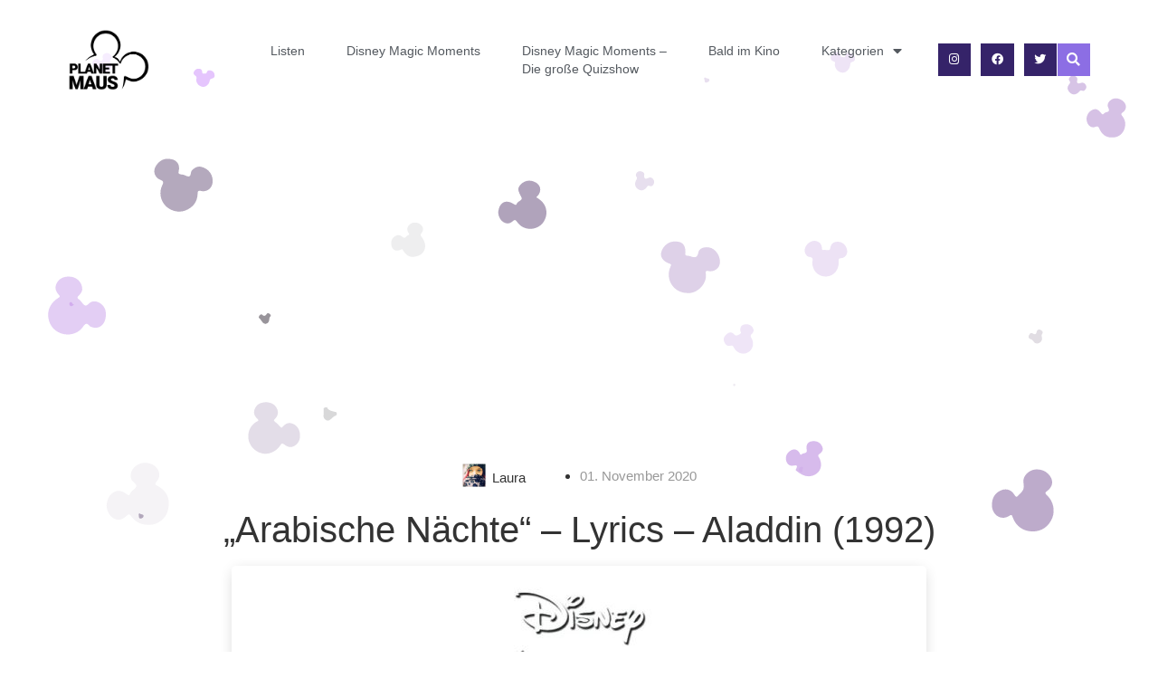

--- FILE ---
content_type: text/html; charset=UTF-8
request_url: https://planetmaus.de/2020/11/01/arabische-naechte-lyrics-aladdin-1992/
body_size: 26059
content:
<!doctype html>
<html lang="de" prefix="og: https://ogp.me/ns#">
<head>
	<meta charset="UTF-8">

<!-- Diese Seite wurde optimiert mit wpSEO (https://www.wpseo.org). -->
<title>Arabische Nächte - Aladdin (1992) › PlanetMaus</title>
<link data-rocket-prefetch href="https://pagead2.googlesyndication.com" rel="dns-prefetch">
<link data-rocket-prefetch href="https://www.google-analytics.com" rel="dns-prefetch">
<link data-rocket-prefetch href="https://www.googletagmanager.com" rel="dns-prefetch">
<link data-rocket-prefetch href="https://fundingchoicesmessages.google.com" rel="dns-prefetch">
<link data-rocket-prefetch href="https://fonts.googleapis.com" rel="dns-prefetch">
<link data-rocket-prefetch href="https://googleads.g.doubleclick.net" rel="dns-prefetch">
<link data-rocket-prefetch href="https://www.google.com" rel="dns-prefetch">
<meta name="description" content="Arabische Nächte | I Arabian Nights - Lyrics aus Aladdin | OST | 1992 | Bernd Klinsmann" />
<meta name="robots" content="index, follow" />
<link rel="canonical" href="https://planetmaus.de/2020/11/01/arabische-naechte-lyrics-aladdin-1992/" />
<meta property="og:type" content="article">
<meta property="og:url" content="https://planetmaus.de/2020/11/01/arabische-naechte-lyrics-aladdin-1992/">
<meta property="og:title" content="Arabische Nächte - Aladdin (1992)">
<meta property="og:description" content="Arabische Nächte | I Arabian Nights - Lyrics aus Aladdin | OST | 1992 | Bernd Klinsmann">
<meta property="og:image" content="https://planetmaus.de/wp-content/uploads/2019/08/Aladdin_2PA_DVD_highres-e1581944338240.jpg">


		<meta name="viewport" content="width=device-width, initial-scale=1">
	<link rel="profile" href="http://gmpg.org/xfn/11">
		<style>img:is([sizes="auto" i], [sizes^="auto," i]) { contain-intrinsic-size: 3000px 1500px }</style>
	
<!-- Suchmaschinen-Optimierung durch Rank Math PRO - https://rankmath.com/ -->



<meta property="og:locale" content="de_DE" />
<meta property="og:type" content="article" />
<meta property="og:title" content="&quot;Arabische Nächte&quot; - Lyrics - Aladdin (1992) - PlanetMaus" />
<meta property="og:description" content="Hier sind die Lyrics zu Arabische Nächte aus Aladdin." />
<meta property="og:url" content="https://planetmaus.de/2020/11/01/arabische-naechte-lyrics-aladdin-1992/" />
<meta property="og:site_name" content="PlanetMaus" />
<meta property="article:publisher" content="https://www.facebook.com/planetmaus.de/" />
<meta property="article:author" content="https://www.facebook.com/planetmaus.de/" />
<meta property="article:tag" content="Aladdin (1992)" />
<meta property="article:tag" content="Alan Menken" />
<meta property="article:tag" content="Arabian Nights" />
<meta property="article:tag" content="Arabische Nächte" />
<meta property="article:tag" content="Bernd Klinsmann" />
<meta property="article:tag" content="color coded" />
<meta property="article:tag" content="Deutsch" />
<meta property="article:tag" content="Liedtext" />
<meta property="article:tag" content="Lyrics" />
<meta property="article:tag" content="Original Soundtrack" />
<meta property="article:tag" content="OST" />
<meta property="article:tag" content="Songtext" />
<meta property="article:tag" content="Text" />
<meta property="article:tag" content="youtube" />
<meta property="article:section" content="Lyrics | Soundtrack" />
<meta property="og:updated_time" content="2020-11-01T20:12:18+01:00" />
<meta property="og:image" content="https://planetmaus.de/wp-content/uploads/2019/05/AladdinDisneyClassics_TT-768x373.jpg" />
<meta property="og:image:secure_url" content="https://planetmaus.de/wp-content/uploads/2019/05/AladdinDisneyClassics_TT-768x373.jpg" />
<meta property="og:image:width" content="768" />
<meta property="og:image:height" content="373" />
<meta property="og:image:alt" content="&#8222;Arabische Nächte&#8220; &#8211; Lyrics &#8211; Aladdin (1992)" />
<meta property="og:image:type" content="image/jpeg" />
<meta property="article:published_time" content="2020-11-01T20:09:31+01:00" />
<meta property="article:modified_time" content="2020-11-01T20:12:18+01:00" />
<meta name="twitter:card" content="summary_large_image" />
<meta name="twitter:title" content="&quot;Arabische Nächte&quot; - Lyrics - Aladdin (1992) - PlanetMaus" />
<meta name="twitter:description" content="Hier sind die Lyrics zu Arabische Nächte aus Aladdin." />
<meta name="twitter:image" content="https://planetmaus.de/wp-content/uploads/2019/05/AladdinDisneyClassics_TT-768x373.jpg" />
<meta name="twitter:label1" content="Verfasst von" />
<meta name="twitter:data1" content="Laura" />
<meta name="twitter:label2" content="Lesedauer" />
<meta name="twitter:data2" content="1 Minute" />
<script type="application/ld+json" class="rank-math-schema">{"@context":"https://schema.org","@graph":[{"@type":"Organization","@id":"https://planetmaus.de/#organization","name":"PlanetMaus","sameAs":["https://www.facebook.com/planetmaus.de/"],"logo":{"@type":"ImageObject","@id":"https://planetmaus.de/#logo","url":"https://planetmaus.de/wp-content/uploads/2018/08/cropped-PlanetMaus_x230-3.png","contentUrl":"https://planetmaus.de/wp-content/uploads/2018/08/cropped-PlanetMaus_x230-3.png","caption":"PlanetMaus","inLanguage":"de","width":"230","height":"173"}},{"@type":"WebSite","@id":"https://planetmaus.de/#website","url":"https://planetmaus.de","name":"PlanetMaus","publisher":{"@id":"https://planetmaus.de/#organization"},"inLanguage":"de"},{"@type":"ImageObject","@id":"https://planetmaus.de/wp-content/uploads/2019/05/AladdinDisneyClassics_TT-e1610390655940.jpg","url":"https://planetmaus.de/wp-content/uploads/2019/05/AladdinDisneyClassics_TT-e1610390655940.jpg","width":"300","height":"146","inLanguage":"de"},{"@type":"WebPage","@id":"https://planetmaus.de/2020/11/01/arabische-naechte-lyrics-aladdin-1992/#webpage","url":"https://planetmaus.de/2020/11/01/arabische-naechte-lyrics-aladdin-1992/","name":"&quot;Arabische N\u00e4chte&quot; - Lyrics - Aladdin (1992) - PlanetMaus","datePublished":"2020-11-01T20:09:31+01:00","dateModified":"2020-11-01T20:12:18+01:00","isPartOf":{"@id":"https://planetmaus.de/#website"},"primaryImageOfPage":{"@id":"https://planetmaus.de/wp-content/uploads/2019/05/AladdinDisneyClassics_TT-e1610390655940.jpg"},"inLanguage":"de"},{"@type":"Person","@id":"https://planetmaus.de/author/lauramalinrian/","name":"Laura","url":"https://planetmaus.de/author/lauramalinrian/","image":{"@type":"ImageObject","@id":"https://secure.gravatar.com/avatar/205666a27f4d57aa5eabb91ad13bdc6160ab282dc7d8f4b88858f6779a0bd03b?s=96&amp;d=mm&amp;r=g","url":"https://secure.gravatar.com/avatar/205666a27f4d57aa5eabb91ad13bdc6160ab282dc7d8f4b88858f6779a0bd03b?s=96&amp;d=mm&amp;r=g","caption":"Laura","inLanguage":"de"},"worksFor":{"@id":"https://planetmaus.de/#organization"}},{"@type":"BlogPosting","headline":"&quot;Arabische N\u00e4chte&quot; - Lyrics - Aladdin (1992) - PlanetMaus","datePublished":"2020-11-01T20:09:31+01:00","dateModified":"2020-11-01T20:12:18+01:00","articleSection":"Aladdin (1992), Lyrics | Soundtrack","author":{"@id":"https://planetmaus.de/author/lauramalinrian/","name":"Laura"},"publisher":{"@id":"https://planetmaus.de/#organization"},"description":"Hier sind die Lyrics zu Arabische N\u00e4chte aus Aladdin.","name":"&quot;Arabische N\u00e4chte&quot; - Lyrics - Aladdin (1992) - PlanetMaus","@id":"https://planetmaus.de/2020/11/01/arabische-naechte-lyrics-aladdin-1992/#richSnippet","isPartOf":{"@id":"https://planetmaus.de/2020/11/01/arabische-naechte-lyrics-aladdin-1992/#webpage"},"image":{"@id":"https://planetmaus.de/wp-content/uploads/2019/05/AladdinDisneyClassics_TT-e1610390655940.jpg"},"inLanguage":"de","mainEntityOfPage":{"@id":"https://planetmaus.de/2020/11/01/arabische-naechte-lyrics-aladdin-1992/#webpage"}}]}</script>
<!-- /Rank Math WordPress SEO Plugin -->

<link rel="alternate" type="application/rss+xml" title="PlanetMaus &raquo; Feed" href="https://planetmaus.de/feed/" />
<link rel="alternate" type="application/rss+xml" title="PlanetMaus &raquo; Kommentar-Feed" href="https://planetmaus.de/comments/feed/" />
<link rel="alternate" type="application/rss+xml" title="PlanetMaus &raquo; &#8222;Arabische Nächte&#8220; &#8211; Lyrics &#8211; Aladdin (1992)-Kommentar-Feed" href="https://planetmaus.de/2020/11/01/arabische-naechte-lyrics-aladdin-1992/feed/" />

<link rel='stylesheet' id='mec-select2-style-css' href='https://planetmaus.de/wp-content/plugins/modern-events-calendar-lite/assets/packages/select2/select2.min.css?ver=6.5.2' type='text/css' media='all' />
<link data-minify="1" rel='stylesheet' id='mec-font-icons-css' href='https://planetmaus.de/wp-content/cache/min/1/wp-content/plugins/modern-events-calendar-lite/assets/css/iconfonts.css?ver=1763959863' type='text/css' media='all' />
<link data-minify="1" rel='stylesheet' id='mec-frontend-style-css' href='https://planetmaus.de/wp-content/cache/min/1/wp-content/plugins/modern-events-calendar-lite/assets/css/frontend.min.css?ver=1763959863' type='text/css' media='all' />
<link rel='stylesheet' id='mec-tooltip-shadow-style-css' href='https://planetmaus.de/wp-content/plugins/modern-events-calendar-lite/assets/packages/tooltip/tooltipster-sideTip-shadow.min.css?ver=8707a9e8921ecab4bedea05c6020f81c' type='text/css' media='all' />
<link data-minify="1" rel='stylesheet' id='featherlight-css' href='https://planetmaus.de/wp-content/cache/min/1/wp-content/plugins/modern-events-calendar-lite/assets/packages/featherlight/featherlight.css?ver=1763959863' type='text/css' media='all' />
<link rel='stylesheet' id='mec-lity-style-css' href='https://planetmaus.de/wp-content/plugins/modern-events-calendar-lite/assets/packages/lity/lity.min.css?ver=8707a9e8921ecab4bedea05c6020f81c' type='text/css' media='all' />
<link data-minify="1" rel='stylesheet' id='mec-general-calendar-style-css' href='https://planetmaus.de/wp-content/cache/min/1/wp-content/plugins/modern-events-calendar-lite/assets/css/mec-general-calendar.css?ver=1763959863' type='text/css' media='all' />
<style id='wp-emoji-styles-inline-css' type='text/css'>

	img.wp-smiley, img.emoji {
		display: inline !important;
		border: none !important;
		box-shadow: none !important;
		height: 1em !important;
		width: 1em !important;
		margin: 0 0.07em !important;
		vertical-align: -0.1em !important;
		background: none !important;
		padding: 0 !important;
	}
</style>
<link rel='stylesheet' id='wp-block-library-css' href='https://planetmaus.de/wp-includes/css/dist/block-library/style.min.css?ver=8707a9e8921ecab4bedea05c6020f81c' type='text/css' media='all' />
<style id='classic-theme-styles-inline-css' type='text/css'>
/*! This file is auto-generated */
.wp-block-button__link{color:#fff;background-color:#32373c;border-radius:9999px;box-shadow:none;text-decoration:none;padding:calc(.667em + 2px) calc(1.333em + 2px);font-size:1.125em}.wp-block-file__button{background:#32373c;color:#fff;text-decoration:none}
</style>
<style id='global-styles-inline-css' type='text/css'>
:root{--wp--preset--aspect-ratio--square: 1;--wp--preset--aspect-ratio--4-3: 4/3;--wp--preset--aspect-ratio--3-4: 3/4;--wp--preset--aspect-ratio--3-2: 3/2;--wp--preset--aspect-ratio--2-3: 2/3;--wp--preset--aspect-ratio--16-9: 16/9;--wp--preset--aspect-ratio--9-16: 9/16;--wp--preset--color--black: #000000;--wp--preset--color--cyan-bluish-gray: #abb8c3;--wp--preset--color--white: #ffffff;--wp--preset--color--pale-pink: #f78da7;--wp--preset--color--vivid-red: #cf2e2e;--wp--preset--color--luminous-vivid-orange: #ff6900;--wp--preset--color--luminous-vivid-amber: #fcb900;--wp--preset--color--light-green-cyan: #7bdcb5;--wp--preset--color--vivid-green-cyan: #00d084;--wp--preset--color--pale-cyan-blue: #8ed1fc;--wp--preset--color--vivid-cyan-blue: #0693e3;--wp--preset--color--vivid-purple: #9b51e0;--wp--preset--gradient--vivid-cyan-blue-to-vivid-purple: linear-gradient(135deg,rgba(6,147,227,1) 0%,rgb(155,81,224) 100%);--wp--preset--gradient--light-green-cyan-to-vivid-green-cyan: linear-gradient(135deg,rgb(122,220,180) 0%,rgb(0,208,130) 100%);--wp--preset--gradient--luminous-vivid-amber-to-luminous-vivid-orange: linear-gradient(135deg,rgba(252,185,0,1) 0%,rgba(255,105,0,1) 100%);--wp--preset--gradient--luminous-vivid-orange-to-vivid-red: linear-gradient(135deg,rgba(255,105,0,1) 0%,rgb(207,46,46) 100%);--wp--preset--gradient--very-light-gray-to-cyan-bluish-gray: linear-gradient(135deg,rgb(238,238,238) 0%,rgb(169,184,195) 100%);--wp--preset--gradient--cool-to-warm-spectrum: linear-gradient(135deg,rgb(74,234,220) 0%,rgb(151,120,209) 20%,rgb(207,42,186) 40%,rgb(238,44,130) 60%,rgb(251,105,98) 80%,rgb(254,248,76) 100%);--wp--preset--gradient--blush-light-purple: linear-gradient(135deg,rgb(255,206,236) 0%,rgb(152,150,240) 100%);--wp--preset--gradient--blush-bordeaux: linear-gradient(135deg,rgb(254,205,165) 0%,rgb(254,45,45) 50%,rgb(107,0,62) 100%);--wp--preset--gradient--luminous-dusk: linear-gradient(135deg,rgb(255,203,112) 0%,rgb(199,81,192) 50%,rgb(65,88,208) 100%);--wp--preset--gradient--pale-ocean: linear-gradient(135deg,rgb(255,245,203) 0%,rgb(182,227,212) 50%,rgb(51,167,181) 100%);--wp--preset--gradient--electric-grass: linear-gradient(135deg,rgb(202,248,128) 0%,rgb(113,206,126) 100%);--wp--preset--gradient--midnight: linear-gradient(135deg,rgb(2,3,129) 0%,rgb(40,116,252) 100%);--wp--preset--font-size--small: 13px;--wp--preset--font-size--medium: 20px;--wp--preset--font-size--large: 36px;--wp--preset--font-size--x-large: 42px;--wp--preset--spacing--20: 0.44rem;--wp--preset--spacing--30: 0.67rem;--wp--preset--spacing--40: 1rem;--wp--preset--spacing--50: 1.5rem;--wp--preset--spacing--60: 2.25rem;--wp--preset--spacing--70: 3.38rem;--wp--preset--spacing--80: 5.06rem;--wp--preset--shadow--natural: 6px 6px 9px rgba(0, 0, 0, 0.2);--wp--preset--shadow--deep: 12px 12px 50px rgba(0, 0, 0, 0.4);--wp--preset--shadow--sharp: 6px 6px 0px rgba(0, 0, 0, 0.2);--wp--preset--shadow--outlined: 6px 6px 0px -3px rgba(255, 255, 255, 1), 6px 6px rgba(0, 0, 0, 1);--wp--preset--shadow--crisp: 6px 6px 0px rgba(0, 0, 0, 1);}:where(.is-layout-flex){gap: 0.5em;}:where(.is-layout-grid){gap: 0.5em;}body .is-layout-flex{display: flex;}.is-layout-flex{flex-wrap: wrap;align-items: center;}.is-layout-flex > :is(*, div){margin: 0;}body .is-layout-grid{display: grid;}.is-layout-grid > :is(*, div){margin: 0;}:where(.wp-block-columns.is-layout-flex){gap: 2em;}:where(.wp-block-columns.is-layout-grid){gap: 2em;}:where(.wp-block-post-template.is-layout-flex){gap: 1.25em;}:where(.wp-block-post-template.is-layout-grid){gap: 1.25em;}.has-black-color{color: var(--wp--preset--color--black) !important;}.has-cyan-bluish-gray-color{color: var(--wp--preset--color--cyan-bluish-gray) !important;}.has-white-color{color: var(--wp--preset--color--white) !important;}.has-pale-pink-color{color: var(--wp--preset--color--pale-pink) !important;}.has-vivid-red-color{color: var(--wp--preset--color--vivid-red) !important;}.has-luminous-vivid-orange-color{color: var(--wp--preset--color--luminous-vivid-orange) !important;}.has-luminous-vivid-amber-color{color: var(--wp--preset--color--luminous-vivid-amber) !important;}.has-light-green-cyan-color{color: var(--wp--preset--color--light-green-cyan) !important;}.has-vivid-green-cyan-color{color: var(--wp--preset--color--vivid-green-cyan) !important;}.has-pale-cyan-blue-color{color: var(--wp--preset--color--pale-cyan-blue) !important;}.has-vivid-cyan-blue-color{color: var(--wp--preset--color--vivid-cyan-blue) !important;}.has-vivid-purple-color{color: var(--wp--preset--color--vivid-purple) !important;}.has-black-background-color{background-color: var(--wp--preset--color--black) !important;}.has-cyan-bluish-gray-background-color{background-color: var(--wp--preset--color--cyan-bluish-gray) !important;}.has-white-background-color{background-color: var(--wp--preset--color--white) !important;}.has-pale-pink-background-color{background-color: var(--wp--preset--color--pale-pink) !important;}.has-vivid-red-background-color{background-color: var(--wp--preset--color--vivid-red) !important;}.has-luminous-vivid-orange-background-color{background-color: var(--wp--preset--color--luminous-vivid-orange) !important;}.has-luminous-vivid-amber-background-color{background-color: var(--wp--preset--color--luminous-vivid-amber) !important;}.has-light-green-cyan-background-color{background-color: var(--wp--preset--color--light-green-cyan) !important;}.has-vivid-green-cyan-background-color{background-color: var(--wp--preset--color--vivid-green-cyan) !important;}.has-pale-cyan-blue-background-color{background-color: var(--wp--preset--color--pale-cyan-blue) !important;}.has-vivid-cyan-blue-background-color{background-color: var(--wp--preset--color--vivid-cyan-blue) !important;}.has-vivid-purple-background-color{background-color: var(--wp--preset--color--vivid-purple) !important;}.has-black-border-color{border-color: var(--wp--preset--color--black) !important;}.has-cyan-bluish-gray-border-color{border-color: var(--wp--preset--color--cyan-bluish-gray) !important;}.has-white-border-color{border-color: var(--wp--preset--color--white) !important;}.has-pale-pink-border-color{border-color: var(--wp--preset--color--pale-pink) !important;}.has-vivid-red-border-color{border-color: var(--wp--preset--color--vivid-red) !important;}.has-luminous-vivid-orange-border-color{border-color: var(--wp--preset--color--luminous-vivid-orange) !important;}.has-luminous-vivid-amber-border-color{border-color: var(--wp--preset--color--luminous-vivid-amber) !important;}.has-light-green-cyan-border-color{border-color: var(--wp--preset--color--light-green-cyan) !important;}.has-vivid-green-cyan-border-color{border-color: var(--wp--preset--color--vivid-green-cyan) !important;}.has-pale-cyan-blue-border-color{border-color: var(--wp--preset--color--pale-cyan-blue) !important;}.has-vivid-cyan-blue-border-color{border-color: var(--wp--preset--color--vivid-cyan-blue) !important;}.has-vivid-purple-border-color{border-color: var(--wp--preset--color--vivid-purple) !important;}.has-vivid-cyan-blue-to-vivid-purple-gradient-background{background: var(--wp--preset--gradient--vivid-cyan-blue-to-vivid-purple) !important;}.has-light-green-cyan-to-vivid-green-cyan-gradient-background{background: var(--wp--preset--gradient--light-green-cyan-to-vivid-green-cyan) !important;}.has-luminous-vivid-amber-to-luminous-vivid-orange-gradient-background{background: var(--wp--preset--gradient--luminous-vivid-amber-to-luminous-vivid-orange) !important;}.has-luminous-vivid-orange-to-vivid-red-gradient-background{background: var(--wp--preset--gradient--luminous-vivid-orange-to-vivid-red) !important;}.has-very-light-gray-to-cyan-bluish-gray-gradient-background{background: var(--wp--preset--gradient--very-light-gray-to-cyan-bluish-gray) !important;}.has-cool-to-warm-spectrum-gradient-background{background: var(--wp--preset--gradient--cool-to-warm-spectrum) !important;}.has-blush-light-purple-gradient-background{background: var(--wp--preset--gradient--blush-light-purple) !important;}.has-blush-bordeaux-gradient-background{background: var(--wp--preset--gradient--blush-bordeaux) !important;}.has-luminous-dusk-gradient-background{background: var(--wp--preset--gradient--luminous-dusk) !important;}.has-pale-ocean-gradient-background{background: var(--wp--preset--gradient--pale-ocean) !important;}.has-electric-grass-gradient-background{background: var(--wp--preset--gradient--electric-grass) !important;}.has-midnight-gradient-background{background: var(--wp--preset--gradient--midnight) !important;}.has-small-font-size{font-size: var(--wp--preset--font-size--small) !important;}.has-medium-font-size{font-size: var(--wp--preset--font-size--medium) !important;}.has-large-font-size{font-size: var(--wp--preset--font-size--large) !important;}.has-x-large-font-size{font-size: var(--wp--preset--font-size--x-large) !important;}
:where(.wp-block-post-template.is-layout-flex){gap: 1.25em;}:where(.wp-block-post-template.is-layout-grid){gap: 1.25em;}
:where(.wp-block-columns.is-layout-flex){gap: 2em;}:where(.wp-block-columns.is-layout-grid){gap: 2em;}
:root :where(.wp-block-pullquote){font-size: 1.5em;line-height: 1.6;}
</style>
<link rel='stylesheet' id='pafe-extension-style-css' href='https://planetmaus.de/wp-content/plugins/piotnet-addons-for-elementor-pro/assets/css/minify/extension.min.css?ver=7.1.67' type='text/css' media='all' />
<link rel='stylesheet' id='hello-elementor-css' href='https://planetmaus.de/wp-content/themes/hello-elementor/style.min.css?ver=2.4.1' type='text/css' media='all' />
<link rel='stylesheet' id='hello-elementor-theme-style-css' href='https://planetmaus.de/wp-content/themes/hello-elementor/theme.min.css?ver=2.4.1' type='text/css' media='all' />
<link data-minify="1" rel='stylesheet' id='elementor-icons-css' href='https://planetmaus.de/wp-content/cache/min/1/wp-content/plugins/elementor/assets/lib/eicons/css/elementor-icons.min.css?ver=1763959863' type='text/css' media='all' />
<link rel='stylesheet' id='elementor-frontend-css' href='https://planetmaus.de/wp-content/plugins/elementor/assets/css/frontend.min.css?ver=3.33.0' type='text/css' media='all' />
<link rel='stylesheet' id='elementor-post-8152-css' href='https://planetmaus.de/wp-content/uploads/elementor/css/post-8152.css?ver=1763959862' type='text/css' media='all' />
<link rel='stylesheet' id='elementor-pro-css' href='https://planetmaus.de/wp-content/plugins/elementor-pro/assets/css/frontend.min.css?ver=3.1.0' type='text/css' media='all' />
<link rel='stylesheet' id='uael-frontend-css' href='https://planetmaus.de/wp-content/plugins/ultimate-elementor/assets/min-css/uael-frontend.min.css?ver=1.41.1' type='text/css' media='all' />
<link rel='stylesheet' id='uael-teammember-social-icons-css' href='https://planetmaus.de/wp-content/plugins/elementor/assets/css/widget-social-icons.min.css?ver=3.24.0' type='text/css' media='all' />
<link data-minify="1" rel='stylesheet' id='uael-social-share-icons-brands-css' href='https://planetmaus.de/wp-content/cache/min/1/wp-content/plugins/elementor/assets/lib/font-awesome/css/brands.css?ver=1763959863' type='text/css' media='all' />
<link data-minify="1" rel='stylesheet' id='uael-nav-menu-icons-css' href='https://planetmaus.de/wp-content/cache/min/1/wp-content/plugins/elementor/assets/lib/font-awesome/css/solid.css?ver=1763959863' type='text/css' media='all' />
<link rel='stylesheet' id='widget-image-css' href='https://planetmaus.de/wp-content/plugins/elementor/assets/css/widget-image.min.css?ver=3.33.0' type='text/css' media='all' />
<link rel='stylesheet' id='widget-heading-css' href='https://planetmaus.de/wp-content/plugins/elementor/assets/css/widget-heading.min.css?ver=3.33.0' type='text/css' media='all' />
<link rel='stylesheet' id='widget-spacer-css' href='https://planetmaus.de/wp-content/plugins/elementor/assets/css/widget-spacer.min.css?ver=3.33.0' type='text/css' media='all' />
<link rel='stylesheet' id='widget-video-css' href='https://planetmaus.de/wp-content/plugins/elementor/assets/css/widget-video.min.css?ver=3.33.0' type='text/css' media='all' />
<link rel='stylesheet' id='elementor-icons-shared-0-css' href='https://planetmaus.de/wp-content/plugins/elementor/assets/lib/font-awesome/css/fontawesome.min.css?ver=5.15.3' type='text/css' media='all' />
<link data-minify="1" rel='stylesheet' id='elementor-icons-fa-solid-css' href='https://planetmaus.de/wp-content/cache/min/1/wp-content/plugins/elementor/assets/lib/font-awesome/css/solid.min.css?ver=1763959863' type='text/css' media='all' />
<link data-minify="1" rel='stylesheet' id='elementor-icons-fa-brands-css' href='https://planetmaus.de/wp-content/cache/min/1/wp-content/plugins/elementor/assets/lib/font-awesome/css/brands.min.css?ver=1763959863' type='text/css' media='all' />
<link rel='stylesheet' id='widget-divider-css' href='https://planetmaus.de/wp-content/plugins/elementor/assets/css/widget-divider.min.css?ver=3.33.0' type='text/css' media='all' />
<link rel='stylesheet' id='elementor-post-12179-css' href='https://planetmaus.de/wp-content/uploads/elementor/css/post-12179.css?ver=1763960005' type='text/css' media='all' />
<link rel='stylesheet' id='elementor-post-8824-css' href='https://planetmaus.de/wp-content/uploads/elementor/css/post-8824.css?ver=1763959862' type='text/css' media='all' />
<link rel='stylesheet' id='elementor-post-8826-css' href='https://planetmaus.de/wp-content/uploads/elementor/css/post-8826.css?ver=1763959863' type='text/css' media='all' />
<link rel='stylesheet' id='elementor-post-8828-css' href='https://planetmaus.de/wp-content/uploads/elementor/css/post-8828.css?ver=1763959863' type='text/css' media='all' />
<link data-minify="1" rel='stylesheet' id='borlabs-cookie-css' href='https://planetmaus.de/wp-content/cache/min/1/wp-content/cache/borlabs-cookie/borlabs-cookie_1_de.css?ver=1763959863' type='text/css' media='all' />
<link data-minify="1" rel='stylesheet' id='hurrytimer-css' href='https://planetmaus.de/wp-content/cache/min/1/wp-content/uploads/hurrytimer/css/1c7ed5e4d3215a50.css?ver=1763959863' type='text/css' media='all' />
<link rel='stylesheet' id='bfa-font-awesome-css' data-borlabs-font-blocker-href='https://use.fontawesome.com/releases/v5.15.4/css/all.css?ver=2.0.3' type='text/css' media='all' />
<link rel='stylesheet' id='bfa-font-awesome-v4-shim-css' data-borlabs-font-blocker-href='https://use.fontawesome.com/releases/v5.15.4/css/v4-shims.css?ver=2.0.3' type='text/css' media='all' />
<style id='bfa-font-awesome-v4-shim-inline-css' type='text/css'>

			@font-face {
				font-family: 'FontAwesome';
				src: url('https://use.fontawesome.com/releases/v5.15.4/webfonts/fa-brands-400.eot'),
				url('https://use.fontawesome.com/releases/v5.15.4/webfonts/fa-brands-400.eot?#iefix') format('embedded-opentype'),
				url('https://use.fontawesome.com/releases/v5.15.4/webfonts/fa-brands-400.woff2') format('woff2'),
				url('https://use.fontawesome.com/releases/v5.15.4/webfonts/fa-brands-400.woff') format('woff'),
				url('https://use.fontawesome.com/releases/v5.15.4/webfonts/fa-brands-400.ttf') format('truetype'),
				url('https://use.fontawesome.com/releases/v5.15.4/webfonts/fa-brands-400.svg#fontawesome') format('svg');
			}

			@font-face {
				font-family: 'FontAwesome';
				src: url('https://use.fontawesome.com/releases/v5.15.4/webfonts/fa-solid-900.eot'),
				url('https://use.fontawesome.com/releases/v5.15.4/webfonts/fa-solid-900.eot?#iefix') format('embedded-opentype'),
				url('https://use.fontawesome.com/releases/v5.15.4/webfonts/fa-solid-900.woff2') format('woff2'),
				url('https://use.fontawesome.com/releases/v5.15.4/webfonts/fa-solid-900.woff') format('woff'),
				url('https://use.fontawesome.com/releases/v5.15.4/webfonts/fa-solid-900.ttf') format('truetype'),
				url('https://use.fontawesome.com/releases/v5.15.4/webfonts/fa-solid-900.svg#fontawesome') format('svg');
			}

			@font-face {
				font-family: 'FontAwesome';
				src: url('https://use.fontawesome.com/releases/v5.15.4/webfonts/fa-regular-400.eot'),
				url('https://use.fontawesome.com/releases/v5.15.4/webfonts/fa-regular-400.eot?#iefix') format('embedded-opentype'),
				url('https://use.fontawesome.com/releases/v5.15.4/webfonts/fa-regular-400.woff2') format('woff2'),
				url('https://use.fontawesome.com/releases/v5.15.4/webfonts/fa-regular-400.woff') format('woff'),
				url('https://use.fontawesome.com/releases/v5.15.4/webfonts/fa-regular-400.ttf') format('truetype'),
				url('https://use.fontawesome.com/releases/v5.15.4/webfonts/fa-regular-400.svg#fontawesome') format('svg');
				unicode-range: U+F004-F005,U+F007,U+F017,U+F022,U+F024,U+F02E,U+F03E,U+F044,U+F057-F059,U+F06E,U+F070,U+F075,U+F07B-F07C,U+F080,U+F086,U+F089,U+F094,U+F09D,U+F0A0,U+F0A4-F0A7,U+F0C5,U+F0C7-F0C8,U+F0E0,U+F0EB,U+F0F3,U+F0F8,U+F0FE,U+F111,U+F118-F11A,U+F11C,U+F133,U+F144,U+F146,U+F14A,U+F14D-F14E,U+F150-F152,U+F15B-F15C,U+F164-F165,U+F185-F186,U+F191-F192,U+F1AD,U+F1C1-F1C9,U+F1CD,U+F1D8,U+F1E3,U+F1EA,U+F1F6,U+F1F9,U+F20A,U+F247-F249,U+F24D,U+F254-F25B,U+F25D,U+F267,U+F271-F274,U+F279,U+F28B,U+F28D,U+F2B5-F2B6,U+F2B9,U+F2BB,U+F2BD,U+F2C1-F2C2,U+F2D0,U+F2D2,U+F2DC,U+F2ED,U+F328,U+F358-F35B,U+F3A5,U+F3D1,U+F410,U+F4AD;
			}
		
</style>
<link rel='stylesheet' id='hello-elementor-child-style-css' href='https://planetmaus.de/wp-content/themes/hello-theme-child-master/style.css?ver=1.0.0' type='text/css' media='all' />
<script type="text/javascript" src="https://planetmaus.de/wp-includes/js/jquery/jquery.min.js?ver=3.7.1" id="jquery-core-js"></script>


<script type="text/javascript" id="mec-frontend-script-js-extra">
/* <![CDATA[ */
var mecdata = {"day":"Tag","days":"Tage","hour":"Stunde","hours":"Stunden","minute":"Minute","minutes":"Minuten","second":"Sekunde","seconds":"Sekunden","elementor_edit_mode":"no","recapcha_key":"","ajax_url":"https:\/\/planetmaus.de\/wp-admin\/admin-ajax.php","fes_nonce":"56033ca65a","current_year":"2026","current_month":"01","datepicker_format":"yy-mm-dd"};
/* ]]> */
</script>



<link rel="https://api.w.org/" href="https://planetmaus.de/wp-json/" /><link rel="alternate" title="JSON" type="application/json" href="https://planetmaus.de/wp-json/wp/v2/posts/12179" /><link rel="EditURI" type="application/rsd+xml" title="RSD" href="https://planetmaus.de/xmlrpc.php?rsd" />

<link rel='shortlink' href='https://planetmaus.de/?p=12179' />
<link rel="alternate" title="oEmbed (JSON)" type="application/json+oembed" href="https://planetmaus.de/wp-json/oembed/1.0/embed?url=https%3A%2F%2Fplanetmaus.de%2F2020%2F11%2F01%2Farabische-naechte-lyrics-aladdin-1992%2F" />
<link rel="alternate" title="oEmbed (XML)" type="text/xml+oembed" href="https://planetmaus.de/wp-json/oembed/1.0/embed?url=https%3A%2F%2Fplanetmaus.de%2F2020%2F11%2F01%2Farabische-naechte-lyrics-aladdin-1992%2F&#038;format=xml" />

		<!-- GA Google Analytics @ https://m0n.co/ga -->
		<script async src="https://www.googletagmanager.com/gtag/js?id=UA-124114134-1"></script>
		<script>
			window.dataLayer = window.dataLayer || [];
			function gtag(){dataLayer.push(arguments);}
			gtag('js', new Date());
			gtag('config', 'UA-124114134-1');
		</script>

	<meta name="generator" content="Elementor 3.33.0; features: additional_custom_breakpoints; settings: css_print_method-external, google_font-enabled, font_display-auto">
			<style>
				.e-con.e-parent:nth-of-type(n+4):not(.e-lazyloaded):not(.e-no-lazyload),
				.e-con.e-parent:nth-of-type(n+4):not(.e-lazyloaded):not(.e-no-lazyload) * {
					background-image: none !important;
				}
				@media screen and (max-height: 1024px) {
					.e-con.e-parent:nth-of-type(n+3):not(.e-lazyloaded):not(.e-no-lazyload),
					.e-con.e-parent:nth-of-type(n+3):not(.e-lazyloaded):not(.e-no-lazyload) * {
						background-image: none !important;
					}
				}
				@media screen and (max-height: 640px) {
					.e-con.e-parent:nth-of-type(n+2):not(.e-lazyloaded):not(.e-no-lazyload),
					.e-con.e-parent:nth-of-type(n+2):not(.e-lazyloaded):not(.e-no-lazyload) * {
						background-image: none !important;
					}
				}
			</style>
			<noscript><style>.lazyload[data-src]{display:none !important;}</style></noscript><style>.lazyload{background-image:none !important;}.lazyload:before{background-image:none !important;}</style><link rel="icon" href="https://planetmaus.de/wp-content/uploads/2018/08/cropped-PlanetMaus_x230-2-32x32.png" sizes="32x32" />
<link rel="icon" href="https://planetmaus.de/wp-content/uploads/2018/08/cropped-PlanetMaus_x230-2-192x192.png" sizes="192x192" />
<link rel="apple-touch-icon" href="https://planetmaus.de/wp-content/uploads/2018/08/cropped-PlanetMaus_x230-2-180x180.png" />
<meta name="msapplication-TileImage" content="https://planetmaus.de/wp-content/uploads/2018/08/cropped-PlanetMaus_x230-2-270x270.png" />
<style>.pswp.pafe-lightbox-modal {display: none;}</style>		<style type="text/css" id="wp-custom-css">
			body {
	background-image: url('https://planetmaus.de/wp-content/uploads/2020/03/planetmaus_bg.svg');
	background-size: contain;
	background-repeat: no-repeat;
	background-position: top;
}		</style>
		<style id="rocket-lazyrender-inline-css">[data-wpr-lazyrender] {content-visibility: auto;}</style><meta name="generator" content="WP Rocket 3.20.1.1" data-wpr-features="wpr_defer_js wpr_minify_concatenate_js wpr_preconnect_external_domains wpr_automatic_lazy_rendering wpr_image_dimensions wpr_minify_css wpr_desktop" /></head>
<body class="wp-singular post-template-default single single-post postid-12179 single-format-standard wp-custom-logo wp-theme-hello-elementor wp-child-theme-hello-theme-child-master elementor-default elementor-template-full-width elementor-kit-8152 elementor-page elementor-page-12179 elementor-page-8469 elementor-page-8828">

		<div  data-elementor-type="header" data-elementor-id="8824" class="elementor elementor-8824 elementor-location-header">
		<div  class="elementor-section-wrap">
					<header class="elementor-section elementor-top-section elementor-element elementor-element-3c9070bd elementor-section-content-middle elementor-section-boxed elementor-section-height-default elementor-section-height-default" data-id="3c9070bd" data-element_type="section" data-settings="{&quot;background_background&quot;:&quot;classic&quot;}">
						<div class="elementor-container elementor-column-gap-no">
					<div class="elementor-column elementor-col-25 elementor-top-column elementor-element elementor-element-247847ec" data-id="247847ec" data-element_type="column">
			<div class="elementor-widget-wrap elementor-element-populated">
						<div class="elementor-element elementor-element-2aa33457 elementor-widget elementor-widget-theme-site-logo elementor-widget-image" data-id="2aa33457" data-element_type="widget" data-widget_type="theme-site-logo.default">
				<div class="elementor-widget-container">
																<a href="https://planetmaus.de">
							<img width="230" height="173" src="[data-uri]" class="attachment-medium size-medium wp-image-22812 lazyload" alt="" data-src="https://planetmaus.de/wp-content/uploads/2019/08/cropped-cropped-cropped-PlanetMaus_x230-1.png" decoding="async" data-eio-rwidth="230" data-eio-rheight="173" /><noscript><img width="230" height="173" src="https://planetmaus.de/wp-content/uploads/2019/08/cropped-cropped-cropped-PlanetMaus_x230-1.png" class="attachment-medium size-medium wp-image-22812" alt="" data-eio="l" /></noscript>								</a>
															</div>
				</div>
					</div>
		</div>
				<div class="elementor-column elementor-col-25 elementor-top-column elementor-element elementor-element-7d8bcd89" data-id="7d8bcd89" data-element_type="column">
			<div class="elementor-widget-wrap elementor-element-populated">
						<div class="elementor-element elementor-element-67e9e38c elementor-nav-menu__align-right elementor-nav-menu--stretch elementor-nav-menu--indicator-classic elementor-nav-menu--dropdown-tablet elementor-nav-menu__text-align-aside elementor-nav-menu--toggle elementor-nav-menu--burger elementor-widget elementor-widget-nav-menu" data-id="67e9e38c" data-element_type="widget" data-settings="{&quot;full_width&quot;:&quot;stretch&quot;,&quot;layout&quot;:&quot;horizontal&quot;,&quot;toggle&quot;:&quot;burger&quot;}" data-widget_type="nav-menu.default">
				<div class="elementor-widget-container">
								<nav role="navigation" class="elementor-nav-menu--main elementor-nav-menu__container elementor-nav-menu--layout-horizontal e--pointer-overline e--animation-fade"><ul id="menu-1-67e9e38c" class="elementor-nav-menu"><li class="menu-item menu-item-type-post_type menu-item-object-page menu-item-11543"><a href="https://planetmaus.de/listen/" class="elementor-item">Listen</a></li>
<li class="menu-item menu-item-type-post_type menu-item-object-post menu-item-2374"><a href="https://planetmaus.de/2018/11/01/liste-aller-disney-magic-moments-staffeln-und-folgen/" class="elementor-item">Disney Magic Moments</a></li>
<li class="menu-item menu-item-type-post_type menu-item-object-post menu-item-2375"><a href="https://planetmaus.de/2019/01/10/disney-magic-moments-die-grosse-quizshow/" class="elementor-item">Disney Magic Moments – <br>Die große Quizshow</a></li>
<li class="menu-item menu-item-type-post_type menu-item-object-page menu-item-3347"><a href="https://planetmaus.de/bald-im-kino/" class="elementor-item">Bald im Kino</a></li>
<li class="menu-item menu-item-type-post_type menu-item-object-page menu-item-has-children menu-item-2391"><a href="https://planetmaus.de/kategorien/" class="elementor-item">Kategorien</a>
<ul class="sub-menu elementor-nav-menu--dropdown">
	<li class="menu-item menu-item-type-taxonomy menu-item-object-category menu-item-has-children menu-item-2379"><a href="https://planetmaus.de/category/filme/" class="elementor-sub-item">Filme</a>
	<ul class="sub-menu elementor-nav-menu--dropdown">
		<li class="menu-item menu-item-type-taxonomy menu-item-object-category menu-item-2380"><a href="https://planetmaus.de/category/filme/disney-filme/" class="elementor-sub-item">Disney-Filme</a></li>
		<li class="menu-item menu-item-type-taxonomy menu-item-object-category menu-item-has-children menu-item-2381"><a href="https://planetmaus.de/category/filme/kinofilm/" class="elementor-sub-item">Kinofilm</a>
		<ul class="sub-menu elementor-nav-menu--dropdown">
			<li class="menu-item menu-item-type-taxonomy menu-item-object-category menu-item-2382"><a href="https://planetmaus.de/category/filme/kinofilm/2019/" class="elementor-sub-item">2019</a></li>
			<li class="menu-item menu-item-type-taxonomy menu-item-object-category menu-item-2383"><a href="https://planetmaus.de/category/filme/kinofilm/trailer/" class="elementor-sub-item">Trailer</a></li>
		</ul>
</li>
		<li class="menu-item menu-item-type-taxonomy menu-item-object-category menu-item-2384"><a href="https://planetmaus.de/category/filme/realverfilmungen/" class="elementor-sub-item">Realverfilmungen</a></li>
		<li class="menu-item menu-item-type-taxonomy menu-item-object-category menu-item-2385"><a href="https://planetmaus.de/category/filme/preview/" class="elementor-sub-item">Preview</a></li>
	</ul>
</li>
	<li class="menu-item menu-item-type-taxonomy menu-item-object-category menu-item-has-children menu-item-2386"><a href="https://planetmaus.de/category/disney-channel/" class="elementor-sub-item">Disney Channel</a>
	<ul class="sub-menu elementor-nav-menu--dropdown">
		<li class="menu-item menu-item-type-taxonomy menu-item-object-category menu-item-2387"><a href="https://planetmaus.de/category/disney-channel/disney-magic-moments/" class="elementor-sub-item">Disney Magic Moments</a></li>
	</ul>
</li>
	<li class="menu-item menu-item-type-taxonomy menu-item-object-category menu-item-2388"><a href="https://planetmaus.de/category/allgemein/" class="elementor-sub-item">Allgemein</a></li>
</ul>
</li>
</ul></nav>
					<div class="elementor-menu-toggle" role="button" tabindex="0" aria-label="Menu Toggle" aria-expanded="false">
			<i class="eicon-menu-bar" aria-hidden="true"></i>
			<span class="elementor-screen-only">Menü</span>
		</div>
			<nav class="elementor-nav-menu--dropdown elementor-nav-menu__container" role="navigation" aria-hidden="true"><ul id="menu-2-67e9e38c" class="elementor-nav-menu"><li class="menu-item menu-item-type-post_type menu-item-object-page menu-item-11543"><a href="https://planetmaus.de/listen/" class="elementor-item">Listen</a></li>
<li class="menu-item menu-item-type-post_type menu-item-object-post menu-item-2374"><a href="https://planetmaus.de/2018/11/01/liste-aller-disney-magic-moments-staffeln-und-folgen/" class="elementor-item">Disney Magic Moments</a></li>
<li class="menu-item menu-item-type-post_type menu-item-object-post menu-item-2375"><a href="https://planetmaus.de/2019/01/10/disney-magic-moments-die-grosse-quizshow/" class="elementor-item">Disney Magic Moments – <br>Die große Quizshow</a></li>
<li class="menu-item menu-item-type-post_type menu-item-object-page menu-item-3347"><a href="https://planetmaus.de/bald-im-kino/" class="elementor-item">Bald im Kino</a></li>
<li class="menu-item menu-item-type-post_type menu-item-object-page menu-item-has-children menu-item-2391"><a href="https://planetmaus.de/kategorien/" class="elementor-item">Kategorien</a>
<ul class="sub-menu elementor-nav-menu--dropdown">
	<li class="menu-item menu-item-type-taxonomy menu-item-object-category menu-item-has-children menu-item-2379"><a href="https://planetmaus.de/category/filme/" class="elementor-sub-item">Filme</a>
	<ul class="sub-menu elementor-nav-menu--dropdown">
		<li class="menu-item menu-item-type-taxonomy menu-item-object-category menu-item-2380"><a href="https://planetmaus.de/category/filme/disney-filme/" class="elementor-sub-item">Disney-Filme</a></li>
		<li class="menu-item menu-item-type-taxonomy menu-item-object-category menu-item-has-children menu-item-2381"><a href="https://planetmaus.de/category/filme/kinofilm/" class="elementor-sub-item">Kinofilm</a>
		<ul class="sub-menu elementor-nav-menu--dropdown">
			<li class="menu-item menu-item-type-taxonomy menu-item-object-category menu-item-2382"><a href="https://planetmaus.de/category/filme/kinofilm/2019/" class="elementor-sub-item">2019</a></li>
			<li class="menu-item menu-item-type-taxonomy menu-item-object-category menu-item-2383"><a href="https://planetmaus.de/category/filme/kinofilm/trailer/" class="elementor-sub-item">Trailer</a></li>
		</ul>
</li>
		<li class="menu-item menu-item-type-taxonomy menu-item-object-category menu-item-2384"><a href="https://planetmaus.de/category/filme/realverfilmungen/" class="elementor-sub-item">Realverfilmungen</a></li>
		<li class="menu-item menu-item-type-taxonomy menu-item-object-category menu-item-2385"><a href="https://planetmaus.de/category/filme/preview/" class="elementor-sub-item">Preview</a></li>
	</ul>
</li>
	<li class="menu-item menu-item-type-taxonomy menu-item-object-category menu-item-has-children menu-item-2386"><a href="https://planetmaus.de/category/disney-channel/" class="elementor-sub-item">Disney Channel</a>
	<ul class="sub-menu elementor-nav-menu--dropdown">
		<li class="menu-item menu-item-type-taxonomy menu-item-object-category menu-item-2387"><a href="https://planetmaus.de/category/disney-channel/disney-magic-moments/" class="elementor-sub-item">Disney Magic Moments</a></li>
	</ul>
</li>
	<li class="menu-item menu-item-type-taxonomy menu-item-object-category menu-item-2388"><a href="https://planetmaus.de/category/allgemein/" class="elementor-sub-item">Allgemein</a></li>
</ul>
</li>
</ul></nav>
						</div>
				</div>
					</div>
		</div>
				<div class="elementor-column elementor-col-25 elementor-top-column elementor-element elementor-element-5f4a37ea" data-id="5f4a37ea" data-element_type="column">
			<div class="elementor-widget-wrap elementor-element-populated">
						<div class="elementor-element elementor-element-60c200c7 elementor-shape-square e-grid-align-right e-grid-align-tablet-right e-grid-align-mobile-center elementor-hidden-phone elementor-grid-0 elementor-widget elementor-widget-social-icons" data-id="60c200c7" data-element_type="widget" data-widget_type="social-icons.default">
				<div class="elementor-widget-container">
							<div class="elementor-social-icons-wrapper elementor-grid" role="list">
							<span class="elementor-grid-item" role="listitem">
					<a class="elementor-icon elementor-social-icon elementor-social-icon-instagram elementor-repeater-item-c58d333" href="https://www.instagram.com/planetmaus.de/?hl=de" target="_blank">
						<span class="elementor-screen-only">Instagram</span>
						<i aria-hidden="true" class="fab fa-instagram"></i>					</a>
				</span>
							<span class="elementor-grid-item" role="listitem">
					<a class="elementor-icon elementor-social-icon elementor-social-icon-facebook elementor-repeater-item-6193823" href="https://www.facebook.com/planetmaus.de" target="_blank">
						<span class="elementor-screen-only">Facebook</span>
						<i aria-hidden="true" class="fab fa-facebook"></i>					</a>
				</span>
							<span class="elementor-grid-item" role="listitem">
					<a class="elementor-icon elementor-social-icon elementor-social-icon-twitter elementor-repeater-item-022bbc9" href="https://twitter.com/planetmaus" target="_blank">
						<span class="elementor-screen-only">Twitter</span>
						<i aria-hidden="true" class="fab fa-twitter"></i>					</a>
				</span>
					</div>
						</div>
				</div>
					</div>
		</div>
				<div class="elementor-column elementor-col-25 elementor-top-column elementor-element elementor-element-9d6899d" data-id="9d6899d" data-element_type="column">
			<div class="elementor-widget-wrap elementor-element-populated">
						<div class="elementor-element elementor-element-3021fdd2 elementor-search-form--skin-full_screen elementor-hidden-tablet elementor-hidden-phone elementor-widget elementor-widget-search-form" data-id="3021fdd2" data-element_type="widget" data-settings="{&quot;skin&quot;:&quot;full_screen&quot;}" data-widget_type="search-form.default">
				<div class="elementor-widget-container">
							<form class="elementor-search-form" role="search" action="https://planetmaus.de" method="get">
									<div class="elementor-search-form__toggle">
				<i aria-hidden="true" class="fas fa-search"></i>				<span class="elementor-screen-only">Suche</span>
			</div>
						<div class="elementor-search-form__container">
								<input placeholder="ich suche ..." class="elementor-search-form__input" type="search" name="s" title="Suche" value="">
																<div class="dialog-lightbox-close-button dialog-close-button">
					<i class="eicon-close" aria-hidden="true"></i>
					<span class="elementor-screen-only">schließen</span>
				</div>
							</div>
		</form>
						</div>
				</div>
				<div class="elementor-element elementor-element-93c0571 elementor-search-form--skin-minimal elementor-hidden-desktop elementor-widget elementor-widget-search-form" data-id="93c0571" data-element_type="widget" data-settings="{&quot;skin&quot;:&quot;minimal&quot;}" data-widget_type="search-form.default">
				<div class="elementor-widget-container">
							<form class="elementor-search-form" role="search" action="https://planetmaus.de" method="get">
									<div class="elementor-search-form__container">
									<div class="elementor-search-form__icon">
						<i class="fa fa-search" aria-hidden="true"></i>
						<span class="elementor-screen-only">Suche</span>
					</div>
								<input placeholder="ich suche ..." class="elementor-search-form__input" type="search" name="s" title="Suche" value="">
															</div>
		</form>
						</div>
				</div>
					</div>
		</div>
					</div>
		</header>
				</div>
		</div>
				<div  data-elementor-type="single" data-elementor-id="8828" class="elementor elementor-8828 elementor-location-single post-12179 post type-post status-publish format-standard has-post-thumbnail hentry category-lyrics-soundtrack category-aladdin-1992 tag-aladdin-1992 tag-alan-menken tag-arabian-nights tag-arabische-naechte tag-bernd-klinsmann tag-color-coded tag-deutsch tag-liedtext tag-lyrics tag-original-soundtrack tag-ost tag-songtext tag-text tag-youtube">
		<div  class="elementor-section-wrap">
					<section  class="elementor-section elementor-top-section elementor-element elementor-element-fe3779f elementor-hidden-tablet elementor-hidden-phone elementor-section-boxed elementor-section-height-default elementor-section-height-default" data-id="fe3779f" data-element_type="section">
						<div class="elementor-container elementor-column-gap-default">
					<div class="elementor-column elementor-col-100 elementor-top-column elementor-element elementor-element-2d9336f5" data-id="2d9336f5" data-element_type="column">
			<div class="elementor-widget-wrap elementor-element-populated">
						<div class="elementor-element elementor-element-ec56a93 elementor-widget elementor-widget-spacer" data-id="ec56a93" data-element_type="widget" data-widget_type="spacer.default">
				<div class="elementor-widget-container">
							<div class="elementor-spacer">
			<div class="elementor-spacer-inner"></div>
		</div>
						</div>
				</div>
					</div>
		</div>
					</div>
		</section>
				<section  class="elementor-section elementor-top-section elementor-element elementor-element-2ba4abce elementor-section-boxed elementor-section-height-default elementor-section-height-default" data-id="2ba4abce" data-element_type="section">
						<div class="elementor-container elementor-column-gap-default">
					<div class="elementor-column elementor-col-100 elementor-top-column elementor-element elementor-element-4d44bef4" data-id="4d44bef4" data-element_type="column">
			<div class="elementor-widget-wrap elementor-element-populated">
						<div class="elementor-element elementor-element-5a0935bf elementor-author-box--layout-image-left elementor-author-box--image-valign-middle elementor-widget__width-auto elementor-author-box--avatar-yes elementor-author-box--name-yes elementor-author-box--biography-yes elementor-widget elementor-widget-author-box" data-id="5a0935bf" data-element_type="widget" data-widget_type="author-box.default">
				<div class="elementor-widget-container">
							<div class="elementor-author-box">
							<div  class="elementor-author-box__avatar">
					<img src="[data-uri]" alt="Laura" data-src="https://secure.gravatar.com/avatar/205666a27f4d57aa5eabb91ad13bdc6160ab282dc7d8f4b88858f6779a0bd03b?s=300&d=mm&r=g" decoding="async" class="lazyload"><noscript><img src="https://secure.gravatar.com/avatar/205666a27f4d57aa5eabb91ad13bdc6160ab282dc7d8f4b88858f6779a0bd03b?s=300&amp;d=mm&amp;r=g" alt="Laura" data-eio="l"></noscript>
				</div>
			
			<div class="elementor-author-box__text">
									<div >
						<div class="elementor-author-box__name">Laura</div>					</div>
				
									<div class="elementor-author-box__bio">
											</div>
				
							</div>
		</div>
						</div>
				</div>
				<div class="elementor-element elementor-element-3f44fbb0 elementor-widget__width-auto elementor-widget elementor-widget-post-info" data-id="3f44fbb0" data-element_type="widget" data-widget_type="post-info.default">
				<div class="elementor-widget-container">
							<ul class="elementor-inline-items elementor-icon-list-items elementor-post-info">
					<li class="elementor-icon-list-item elementor-repeater-item-40b655b elementor-inline-item" itemprop="datePublished">
						<a href="https://planetmaus.de/2020/11/01/">
														<span class="elementor-icon-list-text elementor-post-info__item elementor-post-info__item--type-date">
										01. November 2020					</span>
									</a>
				</li>
				</ul>
						</div>
				</div>
					</div>
		</div>
					</div>
		</section>
				<section  class="elementor-section elementor-top-section elementor-element elementor-element-698e303c elementor-section-boxed elementor-section-height-default elementor-section-height-default" data-id="698e303c" data-element_type="section">
						<div class="elementor-container elementor-column-gap-default">
					<div class="elementor-column elementor-col-100 elementor-top-column elementor-element elementor-element-6dc36077" data-id="6dc36077" data-element_type="column">
			<div class="elementor-widget-wrap elementor-element-populated">
						<div class="elementor-element elementor-element-7ad81fa5 elementor-widget elementor-widget-theme-post-title elementor-page-title elementor-widget-heading" data-id="7ad81fa5" data-element_type="widget" data-widget_type="theme-post-title.default">
				<div class="elementor-widget-container">
					<h1 class="elementor-heading-title elementor-size-default">&#8222;Arabische Nächte&#8220; &#8211; Lyrics &#8211; Aladdin (1992)</h1>				</div>
				</div>
					</div>
		</div>
					</div>
		</section>
				<section  class="elementor-section elementor-top-section elementor-element elementor-element-50f67f46 elementor-section-boxed elementor-section-height-default elementor-section-height-default" data-id="50f67f46" data-element_type="section">
						<div class="elementor-container elementor-column-gap-default">
					<div class="elementor-column elementor-col-100 elementor-top-column elementor-element elementor-element-722bbebc" data-id="722bbebc" data-element_type="column">
			<div class="elementor-widget-wrap elementor-element-populated">
						<div class="elementor-element elementor-element-5093420f elementor-widget elementor-widget-image" data-id="5093420f" data-element_type="widget" data-widget_type="image.default">
				<div class="elementor-widget-container">
															<img fetchpriority="high" width="768" height="373" src="[data-uri]" class="attachment-medium_large size-medium_large wp-image-4260 lazyload" alt=""   data-src="https://planetmaus.de/wp-content/uploads/2019/05/AladdinDisneyClassics_TT-768x373.jpg" decoding="async" data-srcset="https://planetmaus.de/wp-content/uploads/2019/05/AladdinDisneyClassics_TT-768x373.jpg 768w, https://planetmaus.de/wp-content/uploads/2019/05/AladdinDisneyClassics_TT-e1610390655940.jpg 300w" data-sizes="auto" data-eio-rwidth="768" data-eio-rheight="373" /><noscript><img fetchpriority="high" width="768" height="373" src="https://planetmaus.de/wp-content/uploads/2019/05/AladdinDisneyClassics_TT-768x373.jpg" class="attachment-medium_large size-medium_large wp-image-4260" alt="" srcset="https://planetmaus.de/wp-content/uploads/2019/05/AladdinDisneyClassics_TT-768x373.jpg 768w, https://planetmaus.de/wp-content/uploads/2019/05/AladdinDisneyClassics_TT-e1610390655940.jpg 300w" sizes="(max-width: 768px) 100vw, 768px" data-eio="l" /></noscript>															</div>
				</div>
					</div>
		</div>
					</div>
		</section>
				<section  class="elementor-section elementor-top-section elementor-element elementor-element-3fa9b674 elementor-section-boxed elementor-section-height-default elementor-section-height-default" data-id="3fa9b674" data-element_type="section">
						<div class="elementor-container elementor-column-gap-default">
					<div class="elementor-column elementor-col-33 elementor-top-column elementor-element elementor-element-475ebf00" data-id="475ebf00" data-element_type="column">
			<div class="elementor-widget-wrap elementor-element-populated">
						<div class="elementor-element elementor-element-89a4ad4 elementor-toc--minimized-on-tablet elementor-widget elementor-widget-table-of-contents" data-id="89a4ad4" data-element_type="widget" data-settings="{&quot;headings_by_tags&quot;:[&quot;h2&quot;,&quot;h3&quot;],&quot;exclude_headings_by_selector&quot;:[],&quot;min_height&quot;:{&quot;unit&quot;:&quot;px&quot;,&quot;size&quot;:0,&quot;sizes&quot;:[]},&quot;marker_view&quot;:&quot;numbers&quot;,&quot;minimize_box&quot;:&quot;yes&quot;,&quot;minimized_on&quot;:&quot;tablet&quot;,&quot;hierarchical_view&quot;:&quot;yes&quot;,&quot;min_height_tablet&quot;:{&quot;unit&quot;:&quot;px&quot;,&quot;size&quot;:&quot;&quot;,&quot;sizes&quot;:[]},&quot;min_height_mobile&quot;:{&quot;unit&quot;:&quot;px&quot;,&quot;size&quot;:&quot;&quot;,&quot;sizes&quot;:[]}}" data-widget_type="table-of-contents.default">
				<div class="elementor-widget-container">
							<div class="elementor-toc__header">
			<h4 class="elementor-toc__header-title">Inhalt</h4>							<div class="elementor-toc__toggle-button elementor-toc__toggle-button--expand"><i class="fas fa-chevron-down"></i></div>
				<div class="elementor-toc__toggle-button elementor-toc__toggle-button--collapse"><i class="fas fa-chevron-up"></i></div>
					</div>
		<div class="elementor-toc__body">
			<div class="elementor-toc__spinner-container">
				<i class="elementor-toc__spinner eicon-loading eicon-animation-spin" aria-hidden="true"></i>
			</div>
		</div>
						</div>
				</div>
					</div>
		</div>
				<div class="elementor-column elementor-col-66 elementor-top-column elementor-element elementor-element-74d41c93" data-id="74d41c93" data-element_type="column">
			<div class="elementor-widget-wrap elementor-element-populated">
						<div class="elementor-element elementor-element-342e5a78 elementor-widget elementor-widget-theme-post-content" data-id="342e5a78" data-element_type="widget" data-widget_type="theme-post-content.default">
				<div class="elementor-widget-container">
					<span class="span-reading-time rt-reading-time" style="display: block;"><span class="rt-label rt-prefix">Lesezeit: </span> <span class="rt-time"> 2</span> <span class="rt-label rt-postfix">Minuten</span></span><div data-elementor-type="wp-post" data-elementor-id="12179" class="elementor elementor-12179">
						<section class="elementor-section elementor-top-section elementor-element elementor-element-a2a61ec elementor-section-boxed elementor-section-height-default elementor-section-height-default" data-id="a2a61ec" data-element_type="section">
						<div class="elementor-container elementor-column-gap-default">
					<div class="elementor-column elementor-col-100 elementor-top-column elementor-element elementor-element-b429b4d" data-id="b429b4d" data-element_type="column">
			<div class="elementor-widget-wrap elementor-element-populated">
						<div class="elementor-element elementor-element-98c1844 elementor-widget elementor-widget-image" data-id="98c1844" data-element_type="widget" data-widget_type="image.default">
				<div class="elementor-widget-container">
															<img width="512" height="306" decoding="async" src="[data-uri]" title="ALADDIN 1992" alt="ALADDIN 1992" loading="lazy" data-src="https://planetmaus.de/wp-content/uploads/elementor/thumbs/ALADDIN_24_____-e1610390618111-p17y53tghpcds848euiwpjeln832kldgicnyiepr78.jpg" class="lazyload" data-eio-rwidth="512" data-eio-rheight="306" /><noscript><img width="512" height="306" decoding="async" src="https://planetmaus.de/wp-content/uploads/elementor/thumbs/ALADDIN_24_____-e1610390618111-p17y53tghpcds848euiwpjeln832kldgicnyiepr78.jpg" title="ALADDIN 1992" alt="ALADDIN 1992" loading="lazy" data-eio="l" /></noscript>															</div>
				</div>
				<div class="elementor-element elementor-element-f197a3c elementor-widget elementor-widget-heading" data-id="f197a3c" data-element_type="widget" data-widget_type="heading.default">
				<div class="elementor-widget-container">
					<h1 class="elementor-heading-title elementor-size-default">Aladdin Soundtrack</h1>				</div>
				</div>
				<div class="elementor-element elementor-element-86c1e5d elementor-widget elementor-widget-spacer" data-id="86c1e5d" data-element_type="widget" data-widget_type="spacer.default">
				<div class="elementor-widget-container">
							<div class="elementor-spacer">
			<div class="elementor-spacer-inner"></div>
		</div>
						</div>
				</div>
				<div class="elementor-element elementor-element-b86cf79 elementor-widget elementor-widget-text-editor" data-id="b86cf79" data-element_type="widget" data-widget_type="text-editor.default">
				<div class="elementor-widget-container">
									<p>Hier sind die Lyrics zu <span style="text-decoration: underline;"><em style="text-decoration-line: underline;">Arabische Nächte</em></span> aus <em><strong>Aladdin</strong></em>.</p>								</div>
				</div>
				<div class="elementor-element elementor-element-8302617 elementor-widget elementor-widget-spacer" data-id="8302617" data-element_type="widget" data-widget_type="spacer.default">
				<div class="elementor-widget-container">
							<div class="elementor-spacer">
			<div class="elementor-spacer-inner"></div>
		</div>
						</div>
				</div>
					</div>
		</div>
					</div>
		</section>
				<section class="elementor-section elementor-top-section elementor-element elementor-element-5212f4e elementor-section-boxed elementor-section-height-default elementor-section-height-default" data-id="5212f4e" data-element_type="section">
						<div class="elementor-container elementor-column-gap-default">
					<div class="elementor-column elementor-col-100 elementor-top-column elementor-element elementor-element-1dd2dfd" data-id="1dd2dfd" data-element_type="column">
			<div class="elementor-widget-wrap elementor-element-populated">
						<div class="elementor-element elementor-element-771fe67 elementor-widget elementor-widget-heading" data-id="771fe67" data-element_type="widget" data-widget_type="heading.default">
				<div class="elementor-widget-container">
					<h2 class="elementor-heading-title elementor-size-default">Arabische Nächte</h2>				</div>
				</div>
				<div class="elementor-element elementor-element-081146c elementor-widget elementor-widget-spacer" data-id="081146c" data-element_type="widget" data-widget_type="spacer.default">
				<div class="elementor-widget-container">
							<div class="elementor-spacer">
			<div class="elementor-spacer-inner"></div>
		</div>
						</div>
				</div>
				<div class="elementor-element elementor-element-fa545b0 elementor-widget elementor-widget-video" data-id="fa545b0" data-element_type="widget" data-widget_type="video.default">
				<div class="elementor-widget-container">
							<div class="elementor-wrapper elementor-open-inline">
			<div class="elementor-video"><div class="BorlabsCookie _brlbs-cb-youtube"><div class="_brlbs-content-blocker"> <div class="_brlbs-embed _brlbs-video-youtube"> <img width="1280" height="720" decoding="async" class="_brlbs-thumbnail lazyload" src="[data-uri]" alt="YouTube" data-src="https://planetmaus.de/wp-content/plugins/borlabs-cookie/assets/images/cb-no-thumbnail.png" data-eio-rwidth="1280" data-eio-rheight="720"><noscript><img width="1280" height="720" decoding="async" class="_brlbs-thumbnail" src="https://planetmaus.de/wp-content/plugins/borlabs-cookie/assets/images/cb-no-thumbnail.png" alt="YouTube" data-eio="l"></noscript> <div class="_brlbs-caption"> <p>Mit dem Laden des Videos akzeptieren Sie die Datenschutzerklärung von YouTube.<br><a href="https://policies.google.com/privacy" target="_blank" rel="nofollow noopener noreferrer">Mehr erfahren</a></p> <p><a class="_brlbs-btn _brlbs-icon-play-white" href="#" data-borlabs-cookie-unblock role="button">Video laden</a></p> <p><label><input type="checkbox" name="unblockAll" value="1" checked> <small>YouTube immer entsperren</small></label></p> </div> </div> </div><div class="borlabs-hide" data-borlabs-cookie-type="content-blocker" data-borlabs-cookie-id="youtube"><script type="text/template">[base64]</script></div></div></div>		</div>
						</div>
				</div>
				<div class="elementor-element elementor-element-5e74d55 elementor-widget elementor-widget-spacer" data-id="5e74d55" data-element_type="widget" data-widget_type="spacer.default">
				<div class="elementor-widget-container">
							<div class="elementor-spacer">
			<div class="elementor-spacer-inner"></div>
		</div>
						</div>
				</div>
				<section class="elementor-section elementor-inner-section elementor-element elementor-element-a7d2a60 elementor-section-boxed elementor-section-height-default elementor-section-height-default" data-id="a7d2a60" data-element_type="section">
						<div class="elementor-container elementor-column-gap-default">
					<div class="elementor-column elementor-col-100 elementor-inner-column elementor-element elementor-element-093bb9e" data-id="093bb9e" data-element_type="column">
			<div class="elementor-widget-wrap elementor-element-populated">
						<div class="elementor-element elementor-element-7500d7b elementor-hidden-desktop elementor-hidden-tablet elementor-hidden-phone elementor-widget elementor-widget-text-editor" data-id="7500d7b" data-element_type="widget" data-widget_type="text-editor.default">
				<div class="elementor-widget-container">
									<p style="text-align: center;"><strong><span style="color: #800000;">Simba</span> <span style="color: #000000;">|</span> <span style="color: #993300;"><span style="color: #3366ff;">Zazu</span> <span style="color: #000000;">|</span> <span style="color: #008080;">Nala <span style="color: #000000;">| Tiere</span></span></span></strong></p>								</div>
				</div>
					</div>
		</div>
					</div>
		</section>
				<section class="elementor-section elementor-inner-section elementor-element elementor-element-5d9b364 elementor-section-boxed elementor-section-height-default elementor-section-height-default" data-id="5d9b364" data-element_type="section">
						<div class="elementor-container elementor-column-gap-default">
					<div class="elementor-column elementor-col-100 elementor-inner-column elementor-element elementor-element-c30641d" data-id="c30641d" data-element_type="column">
			<div class="elementor-widget-wrap elementor-element-populated">
						<div class="elementor-element elementor-element-840f983 elementor-widget elementor-widget-text-editor" data-id="840f983" data-element_type="widget" data-widget_type="text-editor.default">
				<div class="elementor-widget-container">
									<div class="ujudUb" style="text-align: center;"><span style="color: #000000;"><strong>Komm mit mir in ein Land</strong></span><br /><span style="color: #000000;"><strong>Ein exotischer Fleck</strong></span><br /><span style="color: #000000;"><strong>Wo Kamele durch die Wüste zieh&#8217;n.</strong></span><br /><span style="color: #000000;"><strong>Du riskierst deinen Kopf</strong></span><br /><span style="color: #000000;"><strong>Und sofort ist er weg.</strong></span><br /><span style="color: #000000;"><strong>Tja, vergiss es</strong></span><br /><span style="color: #000000;"><strong>Dann platzt der Termin.</strong></span></div>								</div>
				</div>
					</div>
		</div>
					</div>
		</section>
				<section class="elementor-section elementor-inner-section elementor-element elementor-element-48ad8c1 elementor-section-boxed elementor-section-height-default elementor-section-height-default" data-id="48ad8c1" data-element_type="section">
						<div class="elementor-container elementor-column-gap-default">
					<div class="elementor-column elementor-col-100 elementor-inner-column elementor-element elementor-element-55c3cf3" data-id="55c3cf3" data-element_type="column">
			<div class="elementor-widget-wrap elementor-element-populated">
						<div class="elementor-element elementor-element-53929c9 elementor-widget elementor-widget-text-editor" data-id="53929c9" data-element_type="widget" data-widget_type="text-editor.default">
				<div class="elementor-widget-container">
									<p style="text-align: center;"><span style="color: #000000;"><strong>Plötzlich dreht sich der Wind</strong></span><br /><span style="color: #000000;"><strong>Und die Sonne verschwindet</strong></span><br /><span style="color: #000000;"><strong>Es herrscht eine Zaubermacht.</strong></span><br /><span style="color: #000000;"><strong>Trau dich nur k</strong></span><span style="color: #000000;"><strong>omm vorbei,</strong></span><br /><span style="color: #000000;"><strong>Geh&#8216; zum Teppichverleih,</strong></span><br /><span style="color: #000000;"><strong>Und flieg hin zur arabischen Nacht</strong></span></p>								</div>
				</div>
					</div>
		</div>
					</div>
		</section>
				<section class="elementor-section elementor-inner-section elementor-element elementor-element-024107e elementor-section-boxed elementor-section-height-default elementor-section-height-default" data-id="024107e" data-element_type="section">
						<div class="elementor-container elementor-column-gap-default">
					<div class="elementor-column elementor-col-100 elementor-inner-column elementor-element elementor-element-9943af3" data-id="9943af3" data-element_type="column">
			<div class="elementor-widget-wrap elementor-element-populated">
						<div class="elementor-element elementor-element-b0ef125 elementor-widget elementor-widget-text-editor" data-id="b0ef125" data-element_type="widget" data-widget_type="text-editor.default">
				<div class="elementor-widget-container">
									<div class="ujudUb" style="text-align: center;"><span style="color: #000000;"><strong>Arabische Nächte</strong></span><br /><span style="color: #000000;"><strong>Wie die Tage vorher</strong></span><br /><span style="color: #000000;"><strong>Sind wie jeder weiß</strong></span><br /><span style="color: #000000;"><strong>Viel heißer als heiß</strong></span><br /><span style="color: #000000;"><strong>Und das immer mehr</strong></span></div>								</div>
				</div>
				<div class="elementor-element elementor-element-cc6b8a7 elementor-widget elementor-widget-text-editor" data-id="cc6b8a7" data-element_type="widget" data-widget_type="text-editor.default">
				<div class="elementor-widget-container">
									<div class="ujudUb">
<div class="ujudUb" style="text-align: center;"><span style="color: #000000;"><b>Arabische Nächte<br />Scheint der Mond auf das Land,<br />Gewarnt sei der Tor<br />Der hier was verlor<br />Im ewigen Sand </b></span></div>
</div>								</div>
				</div>
					</div>
		</div>
					</div>
		</section>
				<section class="elementor-section elementor-inner-section elementor-element elementor-element-3c748eb elementor-section-boxed elementor-section-height-default elementor-section-height-default" data-id="3c748eb" data-element_type="section">
						<div class="elementor-container elementor-column-gap-default">
					<div class="elementor-column elementor-col-100 elementor-inner-column elementor-element elementor-element-4266bd3" data-id="4266bd3" data-element_type="column">
			<div class="elementor-widget-wrap elementor-element-populated">
						<div class="elementor-element elementor-element-f32889b elementor-widget elementor-widget-spacer" data-id="f32889b" data-element_type="widget" data-widget_type="spacer.default">
				<div class="elementor-widget-container">
							<div class="elementor-spacer">
			<div class="elementor-spacer-inner"></div>
		</div>
						</div>
				</div>
					</div>
		</div>
					</div>
		</section>
				<section class="elementor-section elementor-inner-section elementor-element elementor-element-d00529d elementor-section-boxed elementor-section-height-default elementor-section-height-default" data-id="d00529d" data-element_type="section">
						<div class="elementor-container elementor-column-gap-default">
					<div class="elementor-column elementor-col-100 elementor-inner-column elementor-element elementor-element-96e2e33" data-id="96e2e33" data-element_type="column">
			<div class="elementor-widget-wrap elementor-element-populated">
						<div class="elementor-element elementor-element-b6fad9e elementor-widget elementor-widget-text-editor" data-id="b6fad9e" data-element_type="widget" data-widget_type="text-editor.default">
				<div class="elementor-widget-container">
									<p>Die deutsche Version singt: Bernd Klinsmann</p>
<p>Geschrieben und komponiert von: Alan Menken</p>								</div>
				</div>
					</div>
		</div>
					</div>
		</section>
					</div>
		</div>
					</div>
		</section>
				<section class="elementor-section elementor-top-section elementor-element elementor-element-28fc347 elementor-section-boxed elementor-section-height-default elementor-section-height-default" data-id="28fc347" data-element_type="section">
						<div class="elementor-container elementor-column-gap-default">
					<div class="elementor-column elementor-col-100 elementor-top-column elementor-element elementor-element-1bc8a57" data-id="1bc8a57" data-element_type="column">
			<div class="elementor-widget-wrap elementor-element-populated">
						<div class="elementor-element elementor-element-dfe2c7d elementor-widget elementor-widget-spacer" data-id="dfe2c7d" data-element_type="widget" data-widget_type="spacer.default">
				<div class="elementor-widget-container">
							<div class="elementor-spacer">
			<div class="elementor-spacer-inner"></div>
		</div>
						</div>
				</div>
				<section class="elementor-section elementor-inner-section elementor-element elementor-element-8385348 elementor-section-boxed elementor-section-height-default elementor-section-height-default" data-id="8385348" data-element_type="section">
						<div class="elementor-container elementor-column-gap-default">
					<div class="elementor-column elementor-col-100 elementor-inner-column elementor-element elementor-element-a90e91e" data-id="a90e91e" data-element_type="column">
			<div class="elementor-widget-wrap elementor-element-populated">
						<div class="elementor-element elementor-element-2673181 elementor-widget elementor-widget-html" data-id="2673181" data-element_type="widget" data-widget_type="html.default">
				<div class="elementor-widget-container">
					<script async src="//pagead2.googlesyndication.com/pagead/js/adsbygoogle.js"></script>
<ins class="adsbygoogle"
     style="display:block; text-align:center;"
     data-ad-layout="in-article"
     data-ad-format="fluid"
     data-ad-client="ca-pub-8674435302747258"
     data-ad-slot="2638079621"></ins>
<script>
     (adsbygoogle = window.adsbygoogle || []).push({});
</script>				</div>
				</div>
					</div>
		</div>
					</div>
		</section>
				<div class="elementor-element elementor-element-f9af98e elementor-widget elementor-widget-spacer" data-id="f9af98e" data-element_type="widget" data-widget_type="spacer.default">
				<div class="elementor-widget-container">
							<div class="elementor-spacer">
			<div class="elementor-spacer-inner"></div>
		</div>
						</div>
				</div>
					</div>
		</div>
					</div>
		</section>
				<section class="elementor-section elementor-top-section elementor-element elementor-element-5f780f5 elementor-hidden-desktop elementor-hidden-tablet elementor-hidden-phone elementor-section-boxed elementor-section-height-default elementor-section-height-default" data-id="5f780f5" data-element_type="section">
						<div class="elementor-container elementor-column-gap-default">
					<div class="elementor-column elementor-col-100 elementor-top-column elementor-element elementor-element-00dcebf" data-id="00dcebf" data-element_type="column">
			<div class="elementor-widget-wrap elementor-element-populated">
						<div class="elementor-element elementor-element-6ec2ba6 elementor-widget elementor-widget-heading" data-id="6ec2ba6" data-element_type="widget" data-widget_type="heading.default">
				<div class="elementor-widget-container">
					<h2 class="elementor-heading-title elementor-size-default">Reindeer(s) Are Better Than People</h2>				</div>
				</div>
				<div class="elementor-element elementor-element-e3a92b1 elementor-widget elementor-widget-spacer" data-id="e3a92b1" data-element_type="widget" data-widget_type="spacer.default">
				<div class="elementor-widget-container">
							<div class="elementor-spacer">
			<div class="elementor-spacer-inner"></div>
		</div>
						</div>
				</div>
				<div class="elementor-element elementor-element-1396333 elementor-widget elementor-widget-video" data-id="1396333" data-element_type="widget" data-widget_type="video.default">
				<div class="elementor-widget-container">
							<div class="elementor-wrapper elementor-open-inline">
			<div class="elementor-video"><div class="BorlabsCookie _brlbs-cb-youtube"><div class="_brlbs-content-blocker"> <div class="_brlbs-embed _brlbs-video-youtube"> <img width="1280" height="720" decoding="async" class="_brlbs-thumbnail lazyload" src="[data-uri]" alt="YouTube" data-src="https://planetmaus.de/wp-content/plugins/borlabs-cookie/assets/images/cb-no-thumbnail.png" data-eio-rwidth="1280" data-eio-rheight="720"><noscript><img width="1280" height="720" decoding="async" class="_brlbs-thumbnail" src="https://planetmaus.de/wp-content/plugins/borlabs-cookie/assets/images/cb-no-thumbnail.png" alt="YouTube" data-eio="l"></noscript> <div class="_brlbs-caption"> <p>Mit dem Laden des Videos akzeptieren Sie die Datenschutzerklärung von YouTube.<br><a href="https://policies.google.com/privacy" target="_blank" rel="nofollow noopener noreferrer">Mehr erfahren</a></p> <p><a class="_brlbs-btn _brlbs-icon-play-white" href="#" data-borlabs-cookie-unblock role="button">Video laden</a></p> <p><label><input type="checkbox" name="unblockAll" value="1" checked> <small>YouTube immer entsperren</small></label></p> </div> </div> </div><div class="borlabs-hide" data-borlabs-cookie-type="content-blocker" data-borlabs-cookie-id="youtube"><script type="text/template">[base64]</script></div></div></div>		</div>
						</div>
				</div>
				<div class="elementor-element elementor-element-ccddc07 elementor-widget elementor-widget-spacer" data-id="ccddc07" data-element_type="widget" data-widget_type="spacer.default">
				<div class="elementor-widget-container">
							<div class="elementor-spacer">
			<div class="elementor-spacer-inner"></div>
		</div>
						</div>
				</div>
				<section class="elementor-section elementor-inner-section elementor-element elementor-element-afe8d4e elementor-section-boxed elementor-section-height-default elementor-section-height-default" data-id="afe8d4e" data-element_type="section">
						<div class="elementor-container elementor-column-gap-default">
					<div class="elementor-column elementor-col-100 elementor-inner-column elementor-element elementor-element-bf789db" data-id="bf789db" data-element_type="column">
			<div class="elementor-widget-wrap elementor-element-populated">
						<div class="elementor-element elementor-element-c11beda elementor-widget elementor-widget-text-editor" data-id="c11beda" data-element_type="widget" data-widget_type="text-editor.default">
				<div class="elementor-widget-container">
									<p style="text-align: center;"><strong><span style="color: #0000ff;">Kristoff</span> | <span style="color: #993300;">Sven (sung by Kristoff)</span></strong></p>								</div>
				</div>
					</div>
		</div>
					</div>
		</section>
				<section class="elementor-section elementor-inner-section elementor-element elementor-element-01f98a3 elementor-section-boxed elementor-section-height-default elementor-section-height-default" data-id="01f98a3" data-element_type="section">
						<div class="elementor-container elementor-column-gap-default">
					<div class="elementor-column elementor-col-100 elementor-inner-column elementor-element elementor-element-24f4768" data-id="24f4768" data-element_type="column">
			<div class="elementor-widget-wrap elementor-element-populated">
						<div class="elementor-element elementor-element-7f378ab elementor-widget elementor-widget-text-editor" data-id="7f378ab" data-element_type="widget" data-widget_type="text-editor.default">
				<div class="elementor-widget-container">
									<p style="text-align: center;"><strong><span style="color: #0000ff;">Reindeers are better than people</span></strong><br /><span style="color: #0000ff;"><strong>Sven, </strong></span><br /><span style="color: #0000ff;"><strong>Why is love so hard?</strong></span><br /><span style="color: #993300;"><strong>You feel what you feel</strong></span><br /><span style="color: #993300;"><strong>And those feelings are real</strong></span><br /><span style="color: #993300;"><strong>Come on Kristoff</strong></span><br /><span style="color: #993300;"><strong>Let down your guard</strong></span></p>								</div>
				</div>
				<div class="elementor-element elementor-element-00ee8eb elementor-widget elementor-widget-spacer" data-id="00ee8eb" data-element_type="widget" data-widget_type="spacer.default">
				<div class="elementor-widget-container">
							<div class="elementor-spacer">
			<div class="elementor-spacer-inner"></div>
		</div>
						</div>
				</div>
					</div>
		</div>
					</div>
		</section>
				<section class="elementor-section elementor-inner-section elementor-element elementor-element-49c82a6 elementor-section-boxed elementor-section-height-default elementor-section-height-default" data-id="49c82a6" data-element_type="section">
						<div class="elementor-container elementor-column-gap-default">
					<div class="elementor-column elementor-col-100 elementor-inner-column elementor-element elementor-element-d03a9d3" data-id="d03a9d3" data-element_type="column">
			<div class="elementor-widget-wrap elementor-element-populated">
						<div class="elementor-element elementor-element-9ba7400 elementor-widget elementor-widget-text-editor" data-id="9ba7400" data-element_type="widget" data-widget_type="text-editor.default">
				<div class="elementor-widget-container">
									<p>Die deutsche Version singen: Leonhard Mahlich (Kristoff &amp; Sven)</p><p>Die englische Version singen: Jonathan Groff (Kristoff &amp; Sven) </p><p>Geschrieben und komponiert von: Robert Lopez &amp; Kristen Anderson-Lopez</p>								</div>
				</div>
					</div>
		</div>
					</div>
		</section>
					</div>
		</div>
					</div>
		</section>
				<section class="elementor-section elementor-top-section elementor-element elementor-element-69a45b0 elementor-section-boxed elementor-section-height-default elementor-section-height-default" data-id="69a45b0" data-element_type="section">
						<div class="elementor-container elementor-column-gap-default">
					<div class="elementor-column elementor-col-100 elementor-top-column elementor-element elementor-element-f350a91" data-id="f350a91" data-element_type="column">
			<div class="elementor-widget-wrap elementor-element-populated">
						<div class="elementor-element elementor-element-3a50474 elementor-widget elementor-widget-spacer" data-id="3a50474" data-element_type="widget" data-widget_type="spacer.default">
				<div class="elementor-widget-container">
							<div class="elementor-spacer">
			<div class="elementor-spacer-inner"></div>
		</div>
						</div>
				</div>
				<section class="elementor-section elementor-inner-section elementor-element elementor-element-361ee9f elementor-section-boxed elementor-section-height-default elementor-section-height-default" data-id="361ee9f" data-element_type="section">
						<div class="elementor-container elementor-column-gap-default">
					<div class="elementor-column elementor-col-20 elementor-inner-column elementor-element elementor-element-f1804bf" data-id="f1804bf" data-element_type="column">
			<div class="elementor-widget-wrap elementor-element-populated">
						<div class="elementor-element elementor-element-756fb56 elementor-widget elementor-widget-html" data-id="756fb56" data-element_type="widget" data-widget_type="html.default">
				<div class="elementor-widget-container">
					<iframe style="width:120px;height:240px;" marginwidth="0" marginheight="0" scrolling="no" frameborder="0" src="//ws-eu.amazon-adsystem.com/widgets/q?ServiceVersion=20070822&OneJS=1&Operation=GetAdHtml&MarketPlace=DE&source=ss&ref=as_ss_li_til&ad_type=product_link&tracking_id=planetmaus-21&language=de_DE&marketplace=amazon&region=DE&placement=B06XG9MV96&asins=B06XG9MV96&linkId=18e166045fcc4528c93c15fdb83fad9d&show_border=true&link_opens_in_new_window=true"></iframe>				</div>
				</div>
					</div>
		</div>
				<div class="elementor-column elementor-col-20 elementor-inner-column elementor-element elementor-element-c927e09" data-id="c927e09" data-element_type="column">
			<div class="elementor-widget-wrap elementor-element-populated">
						<div class="elementor-element elementor-element-3831250 elementor-widget elementor-widget-html" data-id="3831250" data-element_type="widget" data-widget_type="html.default">
				<div class="elementor-widget-container">
					<iframe style="width:120px;height:240px;" marginwidth="0" marginheight="0" scrolling="no" frameborder="0" src="//ws-eu.amazon-adsystem.com/widgets/q?ServiceVersion=20070822&OneJS=1&Operation=GetAdHtml&MarketPlace=DE&source=ss&ref=as_ss_li_til&ad_type=product_link&tracking_id=planetmaus-21&language=de_DE&marketplace=amazon&region=DE&placement=B06XGBT9WZ&asins=B06XGBT9WZ&linkId=451cd18964285fe15a75f1e2b7cda7b0&show_border=true&link_opens_in_new_window=true"></iframe>				</div>
				</div>
					</div>
		</div>
				<div class="elementor-column elementor-col-20 elementor-inner-column elementor-element elementor-element-ab566eb" data-id="ab566eb" data-element_type="column">
			<div class="elementor-widget-wrap elementor-element-populated">
						<div class="elementor-element elementor-element-6f6c3bf elementor-widget elementor-widget-html" data-id="6f6c3bf" data-element_type="widget" data-widget_type="html.default">
				<div class="elementor-widget-container">
					<iframe style="width:120px;height:240px;" marginwidth="0" marginheight="0" scrolling="no" frameborder="0" src="//ws-eu.amazon-adsystem.com/widgets/q?ServiceVersion=20070822&OneJS=1&Operation=GetAdHtml&MarketPlace=DE&source=ss&ref=as_ss_li_til&ad_type=product_link&tracking_id=planetmaus-21&language=de_DE&marketplace=amazon&region=DE&placement=B07GJ2J98V&asins=B07GJ2J98V&linkId=e4478ae282405e570faf3c1dd25a68ab&show_border=true&link_opens_in_new_window=true"></iframe>				</div>
				</div>
					</div>
		</div>
				<div class="elementor-column elementor-col-20 elementor-inner-column elementor-element elementor-element-abbf48d" data-id="abbf48d" data-element_type="column">
			<div class="elementor-widget-wrap elementor-element-populated">
						<div class="elementor-element elementor-element-5055a72 elementor-widget elementor-widget-html" data-id="5055a72" data-element_type="widget" data-widget_type="html.default">
				<div class="elementor-widget-container">
					<iframe style="width:120px;height:240px;" marginwidth="0" marginheight="0" scrolling="no" frameborder="0" src="//ws-eu.amazon-adsystem.com/widgets/q?ServiceVersion=20070822&OneJS=1&Operation=GetAdHtml&MarketPlace=DE&source=ss&ref=as_ss_li_til&ad_type=product_link&tracking_id=planetmaus-21&language=de_DE&marketplace=amazon&region=DE&placement=B07QV4NTXZ&asins=B07QV4NTXZ&linkId=44d3d849396251b6f505975fa1f96a60&show_border=true&link_opens_in_new_window=true"></iframe>				</div>
				</div>
					</div>
		</div>
				<div class="elementor-column elementor-col-20 elementor-inner-column elementor-element elementor-element-85bc2af" data-id="85bc2af" data-element_type="column">
			<div class="elementor-widget-wrap elementor-element-populated">
						<div class="elementor-element elementor-element-aeefacf elementor-widget elementor-widget-html" data-id="aeefacf" data-element_type="widget" data-widget_type="html.default">
				<div class="elementor-widget-container">
					<iframe style="width:120px;height:240px;" marginwidth="0" marginheight="0" scrolling="no" frameborder="0" src="//ws-eu.amazon-adsystem.com/widgets/q?ServiceVersion=20070822&OneJS=1&Operation=GetAdHtml&MarketPlace=DE&source=ss&ref=as_ss_li_til&ad_type=product_link&tracking_id=planetmaus-21&language=de_DE&marketplace=amazon&region=DE&placement=B074GR3589&asins=B074GR3589&linkId=39ed8270cf9799a86101fd52721bb455&show_border=true&link_opens_in_new_window=true"></iframe>				</div>
				</div>
					</div>
		</div>
					</div>
		</section>
				<div class="elementor-element elementor-element-1eb58d8 elementor-widget elementor-widget-spacer" data-id="1eb58d8" data-element_type="widget" data-widget_type="spacer.default">
				<div class="elementor-widget-container">
							<div class="elementor-spacer">
			<div class="elementor-spacer-inner"></div>
		</div>
						</div>
				</div>
				<div class="elementor-element elementor-element-279e788 elementor-widget elementor-widget-text-editor" data-id="279e788" data-element_type="widget" data-widget_type="text-editor.default">
				<div class="elementor-widget-container">
									<p>Hier könnt ihr die <strong>Aladdin</strong> <a href="https://amzn.to/2Ln2NBS" target="_blank" rel="noopener nofollow">DVD</a>, <a href="https://amzn.to/2DSyIWw" target="_blank" rel="noopener nofollow">DVD-BOX</a> und <a href="https://amzn.to/2rW6OX6" target="_blank" rel="noopener nofollow">Blu-ray</a> kaufen und auf <a href="https://www.disneyplus.com/de-de/movies/aladdin/2SngByljXESE" target="_blank" rel="noopener nofollow">Disney+</a> und <a href="https://amzn.to/383TO2l" target="_blank" rel="noopener nofollow">Prime Video</a> sehen.*</p>								</div>
				</div>
				<div class="elementor-element elementor-element-01397a7 elementor-widget elementor-widget-spacer" data-id="01397a7" data-element_type="widget" data-widget_type="spacer.default">
				<div class="elementor-widget-container">
							<div class="elementor-spacer">
			<div class="elementor-spacer-inner"></div>
		</div>
						</div>
				</div>
					</div>
		</div>
					</div>
		</section>
				<section class="elementor-section elementor-top-section elementor-element elementor-element-7ab8592 elementor-section-boxed elementor-section-height-default elementor-section-height-default" data-id="7ab8592" data-element_type="section">
						<div class="elementor-container elementor-column-gap-default">
					<div class="elementor-column elementor-col-100 elementor-top-column elementor-element elementor-element-ddfc0c9" data-id="ddfc0c9" data-element_type="column">
			<div class="elementor-widget-wrap elementor-element-populated">
						<div class="elementor-element elementor-element-6670878 elementor-widget elementor-widget-spacer" data-id="6670878" data-element_type="widget" data-widget_type="spacer.default">
				<div class="elementor-widget-container">
							<div class="elementor-spacer">
			<div class="elementor-spacer-inner"></div>
		</div>
						</div>
				</div>
				<div class="elementor-element elementor-element-a490223 elementor-hidden-desktop elementor-widget elementor-widget-shortcode" data-id="a490223" data-element_type="widget" data-widget_type="shortcode.default">
				<div class="elementor-widget-container">
							<div class="elementor-shortcode"><!-- START ADVERTISER: from tradedoubler.com -->
<a href="https://clk.tradedoubler.com/click?p=304625&amp;a=3136541&amp;g=24738660" target="_BLANK" rel="nofollow noopener"><img decoding="async" src="[data-uri]" border=0 data-src="https://impfr.tradedoubler.com/imp?type(img)g(24738660)a(3136541)" class="lazyload"><noscript><img decoding="async" src="https://impfr.tradedoubler.com/imp?type(img)g(24738660)a(3136541)" border=0 data-eio="l"></noscript></a>
<!-- END ADVERTISER: from tradedoubler.com --></div>
						</div>
				</div>
				<div class="elementor-element elementor-element-9db30cb elementor-hidden-tablet elementor-hidden-phone elementor-widget elementor-widget-shortcode" data-id="9db30cb" data-element_type="widget" data-widget_type="shortcode.default">
				<div class="elementor-widget-container">
							<div class="elementor-shortcode"><!-- START ADVERTISER: from tradedoubler.com -->
<a href="https://clk.tradedoubler.com/click?p=304625&amp;a=3136541&amp;g=24738652" target="_BLANK" rel="nofollow noopener"><img decoding="async" src="[data-uri]" border=0 data-src="https://impfr.tradedoubler.com/imp?type(img)g(24738652)a(3136541)" class="lazyload"><noscript><img decoding="async" src="https://impfr.tradedoubler.com/imp?type(img)g(24738652)a(3136541)" border=0 data-eio="l"></noscript></a>
<!-- END ADVERTISER: from tradedoubler.com --></div>
						</div>
				</div>
				<div class="elementor-element elementor-element-72f6e29 elementor-widget elementor-widget-spacer" data-id="72f6e29" data-element_type="widget" data-widget_type="spacer.default">
				<div class="elementor-widget-container">
							<div class="elementor-spacer">
			<div class="elementor-spacer-inner"></div>
		</div>
						</div>
				</div>
				<div class="elementor-element elementor-element-9f1178e elementor-widget elementor-widget-text-editor" data-id="9f1178e" data-element_type="widget" data-widget_type="text-editor.default">
				<div class="elementor-widget-container">
									<p style="text-align: center;"><strong>Beitrag teilen per:</strong></p>								</div>
				</div>
				<div class="elementor-element elementor-element-bf729aa elementor-share-buttons--shape-circle elementor-share-buttons--align-center elementor-share-buttons--view-icon-text elementor-share-buttons--skin-gradient elementor-grid-0 elementor-share-buttons--color-official elementor-widget elementor-widget-share-buttons" data-id="bf729aa" data-element_type="widget" data-widget_type="share-buttons.default">
				<div class="elementor-widget-container">
							<div class="elementor-grid">
								<div class="elementor-grid-item">
						<div class="elementor-share-btn elementor-share-btn_facebook">
															<span class="elementor-share-btn__icon">
								<i class="fab fa-facebook"
								   aria-hidden="true"></i>
								<span
									class="elementor-screen-only">Share on facebook</span>
							</span>
																						<div class="elementor-share-btn__text">
																			<span class="elementor-share-btn__title">
										Facebook									</span>
																	</div>
													</div>
					</div>
									<div class="elementor-grid-item">
						<div class="elementor-share-btn elementor-share-btn_pinterest">
															<span class="elementor-share-btn__icon">
								<i class="fab fa-pinterest"
								   aria-hidden="true"></i>
								<span
									class="elementor-screen-only">Share on pinterest</span>
							</span>
																						<div class="elementor-share-btn__text">
																			<span class="elementor-share-btn__title">
										Pinterest									</span>
																	</div>
													</div>
					</div>
									<div class="elementor-grid-item">
						<div class="elementor-share-btn elementor-share-btn_whatsapp">
															<span class="elementor-share-btn__icon">
								<i class="fab fa-whatsapp"
								   aria-hidden="true"></i>
								<span
									class="elementor-screen-only">Share on whatsapp</span>
							</span>
																						<div class="elementor-share-btn__text">
																			<span class="elementor-share-btn__title">
										WhatsApp									</span>
																	</div>
													</div>
					</div>
									<div class="elementor-grid-item">
						<div class="elementor-share-btn elementor-share-btn_email">
															<span class="elementor-share-btn__icon">
								<i class="fas fa-envelope"
								   aria-hidden="true"></i>
								<span
									class="elementor-screen-only">Share on email</span>
							</span>
																						<div class="elementor-share-btn__text">
																			<span class="elementor-share-btn__title">
										Email									</span>
																	</div>
													</div>
					</div>
						</div>
						</div>
				</div>
				<div class="elementor-element elementor-element-6bd1a09 elementor-widget elementor-widget-spacer" data-id="6bd1a09" data-element_type="widget" data-widget_type="spacer.default">
				<div class="elementor-widget-container">
							<div class="elementor-spacer">
			<div class="elementor-spacer-inner"></div>
		</div>
						</div>
				</div>
					</div>
		</div>
					</div>
		</section>
				<section class="elementor-section elementor-top-section elementor-element elementor-element-044b5d9 elementor-section-boxed elementor-section-height-default elementor-section-height-default" data-id="044b5d9" data-element_type="section">
						<div class="elementor-container elementor-column-gap-default">
					<div class="elementor-column elementor-col-100 elementor-top-column elementor-element elementor-element-ed15289" data-id="ed15289" data-element_type="column">
			<div class="elementor-widget-wrap elementor-element-populated">
						<section class="elementor-section elementor-inner-section elementor-element elementor-element-63a8fd1 elementor-section-boxed elementor-section-height-default elementor-section-height-default" data-id="63a8fd1" data-element_type="section">
						<div class="elementor-container elementor-column-gap-default">
					<div class="elementor-column elementor-col-100 elementor-inner-column elementor-element elementor-element-b73a387" data-id="b73a387" data-element_type="column">
			<div class="elementor-widget-wrap elementor-element-populated">
						<div class="elementor-element elementor-element-84b67ea elementor-widget-divider--view-line elementor-widget elementor-widget-divider" data-id="84b67ea" data-element_type="widget" data-widget_type="divider.default">
				<div class="elementor-widget-container">
							<div class="elementor-divider">
			<span class="elementor-divider-separator">
						</span>
		</div>
						</div>
				</div>
					</div>
		</div>
					</div>
		</section>
				<div class="elementor-element elementor-element-4560e6e elementor-widget elementor-widget-text-editor" data-id="4560e6e" data-element_type="widget" data-widget_type="text-editor.default">
				<div class="elementor-widget-container">
									<p style="text-align: center;"><em><strong>Bildrechte und Informationen: </strong></em></p><p style="text-align: center;"><!-- /wp:paragraph --><!-- wp:paragraph --></p><p style="text-align: center;"><em><strong>© The Walt Disney Company Germany</strong></em></p>								</div>
				</div>
				<section class="elementor-section elementor-inner-section elementor-element elementor-element-3f90a1f elementor-section-boxed elementor-section-height-default elementor-section-height-default" data-id="3f90a1f" data-element_type="section">
						<div class="elementor-container elementor-column-gap-default">
					<div class="elementor-column elementor-col-100 elementor-inner-column elementor-element elementor-element-ceb7576" data-id="ceb7576" data-element_type="column">
			<div class="elementor-widget-wrap elementor-element-populated">
						<div class="elementor-element elementor-element-3202dd8 elementor-widget-divider--view-line elementor-widget elementor-widget-divider" data-id="3202dd8" data-element_type="widget" data-widget_type="divider.default">
				<div class="elementor-widget-container">
							<div class="elementor-divider">
			<span class="elementor-divider-separator">
						</span>
		</div>
						</div>
				</div>
					</div>
		</div>
					</div>
		</section>
				<div class="elementor-element elementor-element-315cbf9 elementor-widget elementor-widget-text-editor" data-id="315cbf9" data-element_type="widget" data-widget_type="text-editor.default">
				<div class="elementor-widget-container">
									<p style="text-align: center;"><!-- /wp:paragraph --><!-- wp:paragraph --></p>
<p style="text-align: center;"><strong><a href="https://planetmaus.de/bald-im-kino/">Übersicht aller Kinoankündigungen</a></strong></p>
<p style="text-align: center;"><a href="https://planetmaus.de/2019/11/08/disney/"><strong>Disney+</strong></a></p>
<p style="text-align: center;"><strong><a href="https://planetmaus.de/2020/03/29/disney-film-serien-dokumentationen-uebersicht/">Disney+ Film-Serien-Dokumentationen-Übersicht</a></strong></p>
<p style="text-align: center;"><a href="https://planetmaus.de/listen/"><strong>Übersicht aller Listen</strong></a></p>								</div>
				</div>
				<section class="elementor-section elementor-inner-section elementor-element elementor-element-b2e3036 elementor-section-boxed elementor-section-height-default elementor-section-height-default" data-id="b2e3036" data-element_type="section">
						<div class="elementor-container elementor-column-gap-default">
					<div class="elementor-column elementor-col-100 elementor-inner-column elementor-element elementor-element-b2c9746" data-id="b2c9746" data-element_type="column">
			<div class="elementor-widget-wrap elementor-element-populated">
						<div class="elementor-element elementor-element-038a7e0 elementor-widget-divider--view-line elementor-widget elementor-widget-divider" data-id="038a7e0" data-element_type="widget" data-widget_type="divider.default">
				<div class="elementor-widget-container">
							<div class="elementor-divider">
			<span class="elementor-divider-separator">
						</span>
		</div>
						</div>
				</div>
					</div>
		</div>
					</div>
		</section>
				<div class="elementor-element elementor-element-84b52c6 elementor-widget elementor-widget-text-editor" data-id="84b52c6" data-element_type="widget" data-widget_type="text-editor.default">
				<div class="elementor-widget-container">
									<p style="text-align: center;"><strong>Folgt uns auch gerne auf Instagram :</strong><br /><strong><a href="https://www.instagram.com/planetmaus.de/" target="_blank" rel="noreferrer noopener">planetmaus.de </a>&amp; <a href="https://www.instagram.com/askan.the.aussie/" target="_blank" rel="noreferrer noopener nofollow">askan.the.aussie</a> </strong></p>
<p style="text-align: center;"><strong>&amp; <a href="https://www.instagram.com/damianandlauraontour/" target="_blank" rel="noreferrer noopener nofollow">damianandlauraontour</a></strong></p>
<p style="text-align: center;"><!-- /wp:paragraph --><!-- wp:paragraph --></p>
<p style="text-align: center;"><strong>oder Facebook:</strong></p>
<p style="text-align: center;"><!-- /wp:paragraph --><!-- wp:paragraph --></p>
<p style="text-align: center;"><strong><a href="https://www.facebook.com/planetmaus.de/" target="_blank" rel="noreferrer noopener">planetmaus.de</a></strong></p>
<p style="text-align: center;">Unsere Ratings auf: <a href="https://www.imdb.com/user/ur92740248/ratings" target="_blank" rel="noopener nofollow"><strong>imdb</strong></a></p>								</div>
				</div>
				<div class="elementor-element elementor-element-2186f74 elementor-widget elementor-widget-spacer" data-id="2186f74" data-element_type="widget" data-widget_type="spacer.default">
				<div class="elementor-widget-container">
							<div class="elementor-spacer">
			<div class="elementor-spacer-inner"></div>
		</div>
						</div>
				</div>
				<div class="elementor-element elementor-element-f50b22a elementor-widget elementor-widget-text-editor" data-id="f50b22a" data-element_type="widget" data-widget_type="text-editor.default">
				<div class="elementor-widget-container">
									<p>*Affiliate Links dienen zum schnellen Auffinden der gezeigten Produkte und wir werden am Verkauf der jeweiligen Produkte beteiligt. Ihr müsst nichts weiteres tun, als den Link zu nutzen. Euch entstehen keine weiteren Kosten.  Die Produkte können natürlich auch auf anderen Seiten und in anderen Shops gekauft werden. </p>
<p>Wir danken Euch für die Unterstützung 💜</p>								</div>
				</div>
					</div>
		</div>
					</div>
		</section>
				</div>				</div>
				</div>
					</div>
		</div>
					</div>
		</section>
				<section data-wpr-lazyrender="1" class="elementor-section elementor-top-section elementor-element elementor-element-1aa3b4d elementor-section-boxed elementor-section-height-default elementor-section-height-default" data-id="1aa3b4d" data-element_type="section">
						<div class="elementor-container elementor-column-gap-default">
					<div class="elementor-column elementor-col-100 elementor-top-column elementor-element elementor-element-500ea91" data-id="500ea91" data-element_type="column">
			<div class="elementor-widget-wrap">
							</div>
		</div>
					</div>
		</section>
				</div>
		</div>
				<div data-elementor-type="footer" data-elementor-id="8826" class="elementor elementor-8826 elementor-location-footer">
		<div class="elementor-section-wrap">
					<footer class="elementor-section elementor-top-section elementor-element elementor-element-2222f46c elementor-section-content-middle elementor-section-boxed elementor-section-height-default elementor-section-height-default" data-id="2222f46c" data-element_type="section" data-settings="{&quot;background_background&quot;:&quot;classic&quot;}">
						<div class="elementor-container elementor-column-gap-default">
					<div class="elementor-column elementor-col-100 elementor-top-column elementor-element elementor-element-30c3c12b" data-id="30c3c12b" data-element_type="column">
			<div class="elementor-widget-wrap elementor-element-populated">
						<section class="elementor-section elementor-inner-section elementor-element elementor-element-36acf923 elementor-section-content-middle elementor-section-full_width elementor-section-height-default elementor-section-height-default" data-id="36acf923" data-element_type="section">
						<div class="elementor-container elementor-column-gap-default">
					<div class="elementor-column elementor-col-50 elementor-inner-column elementor-element elementor-element-3a43bae6" data-id="3a43bae6" data-element_type="column">
			<div class="elementor-widget-wrap elementor-element-populated">
						<div class="elementor-element elementor-element-22555fe2 elementor-nav-menu__align-center elementor-nav-menu--dropdown-none elementor-nav-menu--indicator-classic elementor-widget elementor-widget-nav-menu" data-id="22555fe2" data-element_type="widget" data-settings="{&quot;layout&quot;:&quot;horizontal&quot;}" data-widget_type="nav-menu.default">
				<div class="elementor-widget-container">
								<nav role="navigation" class="elementor-nav-menu--main elementor-nav-menu__container elementor-nav-menu--layout-horizontal e--pointer-none"><ul id="menu-1-22555fe2" class="elementor-nav-menu"><li class="menu-item menu-item-type-post_type menu-item-object-page menu-item-324"><a href="https://planetmaus.de/impressum/" class="elementor-item">Impressum</a></li>
<li class="menu-item menu-item-type-post_type menu-item-object-page menu-item-privacy-policy menu-item-310"><a rel="privacy-policy" href="https://planetmaus.de/datenschutzerklaerung/" class="elementor-item">Datenschutzerklärung</a></li>
</ul></nav>
					<div class="elementor-menu-toggle" role="button" tabindex="0" aria-label="Menu Toggle" aria-expanded="false">
			<i class="eicon-menu-bar" aria-hidden="true"></i>
			<span class="elementor-screen-only">Menü</span>
		</div>
			<nav class="elementor-nav-menu--dropdown elementor-nav-menu__container" role="navigation" aria-hidden="true"><ul id="menu-2-22555fe2" class="elementor-nav-menu"><li class="menu-item menu-item-type-post_type menu-item-object-page menu-item-324"><a href="https://planetmaus.de/impressum/" class="elementor-item">Impressum</a></li>
<li class="menu-item menu-item-type-post_type menu-item-object-page menu-item-privacy-policy menu-item-310"><a rel="privacy-policy" href="https://planetmaus.de/datenschutzerklaerung/" class="elementor-item">Datenschutzerklärung</a></li>
</ul></nav>
						</div>
				</div>
					</div>
		</div>
				<div class="elementor-column elementor-col-50 elementor-inner-column elementor-element elementor-element-53b9e74d elementor-hidden-phone" data-id="53b9e74d" data-element_type="column">
			<div class="elementor-widget-wrap elementor-element-populated">
						<div class="elementor-element elementor-element-e49944d uael-nav-menu__align-center uael-nav-menu__breakpoint-none elementor-hidden-phone uael-submenu-open-hover uael-submenu-icon-arrow uael-submenu-animation-none uael-link-redirect-child elementor-widget elementor-widget-uael-nav-menu" data-id="e49944d" data-element_type="widget" data-settings="{&quot;distance_from_menu&quot;:{&quot;unit&quot;:&quot;px&quot;,&quot;size&quot;:&quot;&quot;,&quot;sizes&quot;:[]},&quot;distance_from_menu_tablet&quot;:{&quot;unit&quot;:&quot;px&quot;,&quot;size&quot;:&quot;&quot;,&quot;sizes&quot;:[]},&quot;distance_from_menu_mobile&quot;:{&quot;unit&quot;:&quot;px&quot;,&quot;size&quot;:&quot;&quot;,&quot;sizes&quot;:[]}}" data-widget_type="uael-nav-menu.default">
				<div class="elementor-widget-container">
							<div class="uael-nav-menu uael-layout-horizontal uael-nav-menu-layout uael-pointer__none" data-layout="horizontal">
				<div role="button" class="uael-nav-menu__toggle elementor-clickable">
					<span class="screen-reader-text">Main Menu</span>
					<div class="uael-nav-menu-icon">
											</div>
									</div>
							<nav class="uael-nav-menu__layout-horizontal uael-nav-menu__submenu-arrow" data-toggle-icon="" data-close-icon="" data-full-width=""><ul id="menu-1-e49944d" class="uael-nav-menu"><li id="menu-item-8851" class="menu-item menu-item-type-post_type menu-item-object-page parent uael-creative-menu"><a href="https://planetmaus.de/a/" class = "uael-menu-item">A</a></li>
<li id="menu-item-8852" class="menu-item menu-item-type-post_type menu-item-object-page parent uael-creative-menu"><a href="https://planetmaus.de/b/" class = "uael-menu-item">B</a></li>
<li id="menu-item-8853" class="menu-item menu-item-type-post_type menu-item-object-page parent uael-creative-menu"><a href="https://planetmaus.de/c/" class = "uael-menu-item">C</a></li>
<li id="menu-item-8854" class="menu-item menu-item-type-post_type menu-item-object-page parent uael-creative-menu"><a href="https://planetmaus.de/d/" class = "uael-menu-item">D</a></li>
<li id="menu-item-8855" class="menu-item menu-item-type-post_type menu-item-object-page parent uael-creative-menu"><a href="https://planetmaus.de/e/" class = "uael-menu-item">E</a></li>
<li id="menu-item-8856" class="menu-item menu-item-type-post_type menu-item-object-page parent uael-creative-menu"><a href="https://planetmaus.de/f/" class = "uael-menu-item">F</a></li>
<li id="menu-item-8857" class="menu-item menu-item-type-post_type menu-item-object-page parent uael-creative-menu"><a href="https://planetmaus.de/g/" class = "uael-menu-item">G</a></li>
<li id="menu-item-8858" class="menu-item menu-item-type-post_type menu-item-object-page parent uael-creative-menu"><a href="https://planetmaus.de/h/" class = "uael-menu-item">H</a></li>
<li id="menu-item-8859" class="menu-item menu-item-type-post_type menu-item-object-page parent uael-creative-menu"><a href="https://planetmaus.de/i/" class = "uael-menu-item">I</a></li>
<li id="menu-item-8860" class="menu-item menu-item-type-post_type menu-item-object-page parent uael-creative-menu"><a href="https://planetmaus.de/j/" class = "uael-menu-item">J</a></li>
<li id="menu-item-8861" class="menu-item menu-item-type-post_type menu-item-object-page parent uael-creative-menu"><a href="https://planetmaus.de/k/" class = "uael-menu-item">K</a></li>
<li id="menu-item-8862" class="menu-item menu-item-type-post_type menu-item-object-page parent uael-creative-menu"><a href="https://planetmaus.de/l/" class = "uael-menu-item">L</a></li>
<li id="menu-item-8863" class="menu-item menu-item-type-post_type menu-item-object-page parent uael-creative-menu"><a href="https://planetmaus.de/m/" class = "uael-menu-item">M</a></li>
<li id="menu-item-8864" class="menu-item menu-item-type-post_type menu-item-object-page parent uael-creative-menu"><a href="https://planetmaus.de/n/" class = "uael-menu-item">N</a></li>
<li id="menu-item-8865" class="menu-item menu-item-type-post_type menu-item-object-page parent uael-creative-menu"><a href="https://planetmaus.de/o/" class = "uael-menu-item">O</a></li>
<li id="menu-item-8866" class="menu-item menu-item-type-post_type menu-item-object-page parent uael-creative-menu"><a href="https://planetmaus.de/p/" class = "uael-menu-item">P</a></li>
<li id="menu-item-8867" class="menu-item menu-item-type-post_type menu-item-object-page parent uael-creative-menu"><a href="https://planetmaus.de/q/" class = "uael-menu-item">Q</a></li>
<li id="menu-item-8868" class="menu-item menu-item-type-post_type menu-item-object-page parent uael-creative-menu"><a href="https://planetmaus.de/r/" class = "uael-menu-item">R</a></li>
<li id="menu-item-8869" class="menu-item menu-item-type-post_type menu-item-object-page parent uael-creative-menu"><a href="https://planetmaus.de/s/" class = "uael-menu-item">S</a></li>
<li id="menu-item-8870" class="menu-item menu-item-type-post_type menu-item-object-page parent uael-creative-menu"><a href="https://planetmaus.de/t/" class = "uael-menu-item">T</a></li>
<li id="menu-item-8871" class="menu-item menu-item-type-post_type menu-item-object-page parent uael-creative-menu"><a href="https://planetmaus.de/u/" class = "uael-menu-item">U</a></li>
<li id="menu-item-8872" class="menu-item menu-item-type-post_type menu-item-object-page parent uael-creative-menu"><a href="https://planetmaus.de/v/" class = "uael-menu-item">V</a></li>
<li id="menu-item-8873" class="menu-item menu-item-type-post_type menu-item-object-page parent uael-creative-menu"><a href="https://planetmaus.de/w/" class = "uael-menu-item">W</a></li>
<li id="menu-item-8874" class="menu-item menu-item-type-post_type menu-item-object-page parent uael-creative-menu"><a href="https://planetmaus.de/x/" class = "uael-menu-item">X</a></li>
<li id="menu-item-8875" class="menu-item menu-item-type-post_type menu-item-object-page parent uael-creative-menu"><a href="https://planetmaus.de/y/" class = "uael-menu-item">Y</a></li>
<li id="menu-item-8876" class="menu-item menu-item-type-post_type menu-item-object-page parent uael-creative-menu"><a href="https://planetmaus.de/z/" class = "uael-menu-item">Z</a></li>
</ul></nav>
					</div>
							</div>
				</div>
					</div>
		</div>
					</div>
		</section>
				<section class="elementor-section elementor-inner-section elementor-element elementor-element-3f897d66 elementor-section-content-middle elementor-section-full_width elementor-section-height-default elementor-section-height-default" data-id="3f897d66" data-element_type="section">
						<div class="elementor-container elementor-column-gap-default">
					<div class="elementor-column elementor-col-50 elementor-inner-column elementor-element elementor-element-22023834" data-id="22023834" data-element_type="column">
			<div class="elementor-widget-wrap elementor-element-populated">
						<div class="elementor-element elementor-element-7a863ab3 elementor-widget elementor-widget-heading" data-id="7a863ab3" data-element_type="widget" data-widget_type="heading.default">
				<div class="elementor-widget-container">
					<p class="elementor-heading-title elementor-size-default">© 2020 PlanetMaus</p>				</div>
				</div>
					</div>
		</div>
				<div class="elementor-column elementor-col-50 elementor-inner-column elementor-element elementor-element-406deab0" data-id="406deab0" data-element_type="column">
			<div class="elementor-widget-wrap elementor-element-populated">
						<div class="elementor-element elementor-element-6cc9c8d7 e-grid-align-right e-grid-align-mobile-center elementor-shape-rounded elementor-grid-0 elementor-widget elementor-widget-social-icons" data-id="6cc9c8d7" data-element_type="widget" data-widget_type="social-icons.default">
				<div class="elementor-widget-container">
							<div class="elementor-social-icons-wrapper elementor-grid" role="list">
							<span class="elementor-grid-item" role="listitem">
					<a class="elementor-icon elementor-social-icon elementor-social-icon-instagram elementor-repeater-item-518c8bc" href="https://www.instagram.com/planetmaus.de/?hl=de" target="_blank">
						<span class="elementor-screen-only">Instagram</span>
						<i aria-hidden="true" class="fab fa-instagram"></i>					</a>
				</span>
							<span class="elementor-grid-item" role="listitem">
					<a class="elementor-icon elementor-social-icon elementor-social-icon-facebook-f elementor-repeater-item-993ef04" href="https://www.facebook.com/planetmaus.de" target="_blank">
						<span class="elementor-screen-only">Facebook-f</span>
						<i aria-hidden="true" class="fab fa-facebook-f"></i>					</a>
				</span>
							<span class="elementor-grid-item" role="listitem">
					<a class="elementor-icon elementor-social-icon elementor-social-icon-twitter elementor-repeater-item-a229ff5" href="https://twitter.com/planetmaus" target="_blank">
						<span class="elementor-screen-only">Twitter</span>
						<i aria-hidden="true" class="fab fa-twitter"></i>					</a>
				</span>
					</div>
						</div>
				</div>
					</div>
		</div>
					</div>
		</section>
					</div>
		</div>
					</div>
		</footer>
				</div>
		</div>
		
<script type="speculationrules">
{"prefetch":[{"source":"document","where":{"and":[{"href_matches":"\/*"},{"not":{"href_matches":["\/wp-*.php","\/wp-admin\/*","\/wp-content\/uploads\/*","\/wp-content\/*","\/wp-content\/plugins\/*","\/wp-content\/themes\/hello-theme-child-master\/*","\/wp-content\/themes\/hello-elementor\/*","\/*\\?(.+)"]}},{"not":{"selector_matches":"a[rel~=\"nofollow\"]"}},{"not":{"selector_matches":".no-prefetch, .no-prefetch a"}}]},"eagerness":"conservative"}]}
</script>
				
				<!--googleoff: all--><div data-nosnippet><script id="BorlabsCookieBoxWrap" type="text/template"><div
    id="BorlabsCookieBox"
    class="BorlabsCookie"
    role="dialog"
    aria-labelledby="CookieBoxTextHeadline"
    aria-describedby="CookieBoxTextDescription"
    aria-modal="true"
>
    <div class="bottom-left" style="display: none;">
        <div class="_brlbs-box-wrap">
            <div class="_brlbs-box _brlbs-box-advanced">
                <div class="cookie-box">
                    <div class="container">
                        <div class="row">
                            <div class="col-12">
                                <div class="_brlbs-flex-center">
                                                                            <img
                                            width="32"
                                            height="32"
                                            class="cookie-logo"
                                            src="https://planetmaus.de/wp-content/uploads/2018/08/PlanetMaus_icon.png"
                                            srcset="https://planetmaus.de/wp-content/uploads/2018/08/PlanetMaus_icon.png, https://planetmaus.de/wp-content/uploads/2018/08/PlanetMaus_icon.png 2x"
                                            alt="Datenschutzeinstellungen"
                                            aria-hidden="true"
                                        >
                                    
                                    <span role="heading" aria-level="3" class="_brlbs-h3" id="CookieBoxTextHeadline">Datenschutzeinstellungen</span>
                                </div>

                                <p id="CookieBoxTextDescription"><span class="_brlbs-paragraph _brlbs-text-description">Wir nutzen Cookies auf unserer Website. Einige von ihnen sind essenziell, während andere uns helfen, diese Website und Ihre Erfahrung zu verbessern.</span> <span class="_brlbs-paragraph _brlbs-text-confirm-age">Wenn Sie unter 16 Jahre alt sind und Ihre Zustimmung zu freiwilligen Diensten geben möchten, müssen Sie Ihre Erziehungsberechtigten um Erlaubnis bitten.</span> <span class="_brlbs-paragraph _brlbs-text-technology">Wir verwenden Cookies und andere Technologien auf unserer Website. Einige von ihnen sind essenziell, während andere uns helfen, diese Website und Ihre Erfahrung zu verbessern.</span> <span class="_brlbs-paragraph _brlbs-text-personal-data">Personenbezogene Daten können verarbeitet werden (z. B. IP-Adressen), z. B. für personalisierte Anzeigen und Inhalte oder Anzeigen- und Inhaltsmessung.</span> <span class="_brlbs-paragraph _brlbs-text-more-information">Weitere Informationen über die Verwendung Ihrer Daten finden Sie in unserer  <a class="_brlbs-cursor" href="https://planetmaus.de/datenschutzerklaerung/">Datenschutzerklärung</a>.</span> <span class="_brlbs-paragraph _brlbs-text-revoke">Sie können Ihre Auswahl jederzeit unter <a class="_brlbs-cursor" href="#" data-cookie-individual>Einstellungen</a> widerrufen oder anpassen.</span></p>

                                                                    <fieldset>
                                        <legend class="sr-only">Datenschutzeinstellungen</legend>
                                        <ul>
                                                                                                <li>
                                                        <label class="_brlbs-checkbox">
                                                            Essenziell                                                            <input
                                                                id="checkbox-essential"
                                                                tabindex="0"
                                                                type="checkbox"
                                                                name="cookieGroup[]"
                                                                value="essential"
                                                                 checked                                                                 disabled                                                                data-borlabs-cookie-checkbox
                                                            >
                                                            <span class="_brlbs-checkbox-indicator"></span>
                                                        </label>
                                                    </li>
                                                                                                    <li>
                                                        <label class="_brlbs-checkbox">
                                                            Externe Medien                                                            <input
                                                                id="checkbox-external-media"
                                                                tabindex="0"
                                                                type="checkbox"
                                                                name="cookieGroup[]"
                                                                value="external-media"
                                                                 checked                                                                                                                                data-borlabs-cookie-checkbox
                                                            >
                                                            <span class="_brlbs-checkbox-indicator"></span>
                                                        </label>
                                                    </li>
                                                                                        </ul>
                                    </fieldset>

                                    
                                                                    <p class="_brlbs-accept">
                                        <a
                                            href="#"
                                            tabindex="0"
                                            role="button"
                                            class="_brlbs-btn _brlbs-btn-accept-all _brlbs-cursor"
                                            data-cookie-accept-all
                                        >
                                            Alle akzeptieren                                        </a>
                                    </p>

                                    <p class="_brlbs-accept">
                                        <a
                                            href="#"
                                            tabindex="0"
                                            role="button"
                                            id="CookieBoxSaveButton"
                                            class="_brlbs-btn _brlbs-cursor"
                                            data-cookie-accept
                                        >
                                            Speichern                                        </a>
                                    </p>
                                
                                
                                <p class="_brlbs-manage-btn ">
                                    <a href="#" class="_brlbs-cursor _brlbs-btn " tabindex="0" role="button" data-cookie-individual>
                                        Individuelle Datenschutzeinstellungen                                    </a>
                                </p>

                                <p class="_brlbs-legal">
                                    <a href="#" class="_brlbs-cursor" tabindex="0" role="button" data-cookie-individual>
                                        Cookie-Details                                    </a>

                                                                            <span class="_brlbs-separator"></span>
                                        <a href="https://planetmaus.de/datenschutzerklaerung/" tabindex="0" role="button">
                                            Datenschutzerklärung                                        </a>
                                    
                                                                            <span class="_brlbs-separator"></span>
                                        <a href="https://planetmaus.de/impressum/" tabindex="0" role="button">
                                            Impressum                                        </a>
                                                                    </p>
                            </div>
                        </div>
                    </div>
                </div>

                <div
    class="cookie-preference"
    aria-hidden="true"
    role="dialog"
    aria-describedby="CookiePrefDescription"
    aria-modal="true"
>
    <div  class="container not-visible">
        <div  class="row no-gutters">
            <div class="col-12">
                <div class="row no-gutters align-items-top">
                    <div class="col-12">
                        <div class="_brlbs-flex-center">
                                                    <img loading="lazy"
                                width="32"
                                height="32"
                                class="cookie-logo"
                                src="https://planetmaus.de/wp-content/uploads/2018/08/PlanetMaus_icon.png"
                                srcset="https://planetmaus.de/wp-content/uploads/2018/08/PlanetMaus_icon.png, https://planetmaus.de/wp-content/uploads/2018/08/PlanetMaus_icon.png 2x"
                                alt="Datenschutzeinstellungen"
                            >
                                                    <span role="heading" aria-level="3" class="_brlbs-h3">Datenschutzeinstellungen</span>
                        </div>

                        <p id="CookiePrefDescription">
                            <span class="_brlbs-paragraph _brlbs-text-confirm-age">Wenn Sie unter 16 Jahre alt sind und Ihre Zustimmung zu freiwilligen Diensten geben möchten, müssen Sie Ihre Erziehungsberechtigten um Erlaubnis bitten.</span> <span class="_brlbs-paragraph _brlbs-text-technology">Wir verwenden Cookies und andere Technologien auf unserer Website. Einige von ihnen sind essenziell, während andere uns helfen, diese Website und Ihre Erfahrung zu verbessern.</span> <span class="_brlbs-paragraph _brlbs-text-personal-data">Personenbezogene Daten können verarbeitet werden (z. B. IP-Adressen), z. B. für personalisierte Anzeigen und Inhalte oder Anzeigen- und Inhaltsmessung.</span> <span class="_brlbs-paragraph _brlbs-text-more-information">Weitere Informationen über die Verwendung Ihrer Daten finden Sie in unserer  <a class="_brlbs-cursor" href="https://planetmaus.de/datenschutzerklaerung/">Datenschutzerklärung</a>.</span> <span class="_brlbs-paragraph _brlbs-text-description">Hier finden Sie eine Übersicht über alle verwendeten Cookies. Sie können Ihre Einwilligung zu ganzen Kategorien geben oder sich weitere Informationen anzeigen lassen und so nur bestimmte Cookies auswählen.</span>                        </p>

                        <div class="row no-gutters align-items-center">
                            <div class="col-12 col-sm-7">
                                <p class="_brlbs-accept">
                                                                            <a
                                            href="#"
                                            class="_brlbs-btn _brlbs-btn-accept-all _brlbs-cursor"
                                            tabindex="0"
                                            role="button"
                                            data-cookie-accept-all
                                        >
                                            Alle akzeptieren                                        </a>
                                        
                                    <a
                                        href="#"
                                        id="CookiePrefSave"
                                        tabindex="0"
                                        role="button"
                                        class="_brlbs-btn _brlbs-cursor"
                                        data-cookie-accept
                                    >
                                        Speichern                                    </a>

                                                                    </p>
                            </div>

                            <div class="col-12 col-sm-5">
                                <p class="_brlbs-refuse">
                                    <a
                                        href="#"
                                        class="_brlbs-cursor"
                                        tabindex="0"
                                        role="button"
                                        data-cookie-back
                                    >
                                        Zurück                                    </a>

                                                                    </p>
                            </div>
                        </div>
                    </div>
                </div>

                <div data-cookie-accordion>
                                            <fieldset>
                            <legend class="sr-only">Datenschutzeinstellungen</legend>

                                                                                                <div class="bcac-item">
                                        <div class="d-flex flex-row">
                                            <label class="w-75">
                                                <span role="heading" aria-level="4" class="_brlbs-h4">Essenziell (1)</span>
                                            </label>

                                            <div class="w-25 text-right">
                                                                                            </div>
                                        </div>

                                        <div class="d-block">
                                            <p>Essenzielle Cookies ermöglichen grundlegende Funktionen und sind für die einwandfreie Funktion der Website erforderlich.</p>

                                            <p class="text-center">
                                                <a
                                                    href="#"
                                                    class="_brlbs-cursor d-block"
                                                    tabindex="0"
                                                    role="button"
                                                    data-cookie-accordion-target="essential"
                                                >
                                                    <span data-cookie-accordion-status="show">
                                                        Cookie-Informationen anzeigen                                                    </span>

                                                    <span data-cookie-accordion-status="hide" class="borlabs-hide">
                                                        Cookie-Informationen ausblenden                                                    </span>
                                                </a>
                                            </p>
                                        </div>

                                        <div
                                            class="borlabs-hide"
                                            data-cookie-accordion-parent="essential"
                                        >
                                                                                            <table>
                                                    
                                                    <tr>
                                                        <th scope="row">Name</th>
                                                        <td>
                                                            <label>
                                                                Borlabs Cookie                                                            </label>
                                                        </td>
                                                    </tr>

                                                    <tr>
                                                        <th scope="row">Anbieter</th>
                                                        <td>Eigentümer dieser Website<span>, </span><a href="https://planetmaus.de/impressum/">Impressum</a></td>
                                                    </tr>

                                                                                                            <tr>
                                                            <th scope="row">Zweck</th>
                                                            <td>Speichert die Einstellungen der Besucher, die in der Cookie Box von Borlabs Cookie ausgewählt wurden.</td>
                                                        </tr>
                                                        
                                                    
                                                    
                                                                                                            <tr>
                                                            <th scope="row">Cookie Name</th>
                                                            <td>borlabs-cookie</td>
                                                        </tr>
                                                        
                                                                                                            <tr>
                                                            <th scope="row">Cookie Laufzeit</th>
                                                            <td>1 Jahr</td>
                                                        </tr>
                                                                                                        </table>
                                                                                        </div>
                                    </div>
                                                                                                                                                                                                                                                                        <div class="bcac-item">
                                        <div class="d-flex flex-row">
                                            <label class="w-75">
                                                <span role="heading" aria-level="4" class="_brlbs-h4">Externe Medien (8)</span>
                                            </label>

                                            <div class="w-25 text-right">
                                                                                                    <label class="_brlbs-btn-switch">
                                                        <span class="sr-only">Externe Medien</span>
                                                        <input
                                                            tabindex="0"
                                                            id="borlabs-cookie-group-external-media"
                                                            type="checkbox"
                                                            name="cookieGroup[]"
                                                            value="external-media"
                                                             checked                                                            data-borlabs-cookie-switch
                                                        />
                                                        <span class="_brlbs-slider"></span>
                                                        <span
                                                            class="_brlbs-btn-switch-status"
                                                            data-active="An"
                                                            data-inactive="Aus">
                                                        </span>
                                                    </label>
                                                                                                </div>
                                        </div>

                                        <div class="d-block">
                                            <p>Inhalte von Videoplattformen und Social-Media-Plattformen werden standardmäßig blockiert. Wenn Cookies von externen Medien akzeptiert werden, bedarf der Zugriff auf diese Inhalte keiner manuellen Einwilligung mehr.</p>

                                            <p class="text-center">
                                                <a
                                                    href="#"
                                                    class="_brlbs-cursor d-block"
                                                    tabindex="0"
                                                    role="button"
                                                    data-cookie-accordion-target="external-media"
                                                >
                                                    <span data-cookie-accordion-status="show">
                                                        Cookie-Informationen anzeigen                                                    </span>

                                                    <span data-cookie-accordion-status="hide" class="borlabs-hide">
                                                        Cookie-Informationen ausblenden                                                    </span>
                                                </a>
                                            </p>
                                        </div>

                                        <div
                                            class="borlabs-hide"
                                            data-cookie-accordion-parent="external-media"
                                        >
                                                                                            <table>
                                                                                                            <tr>
                                                            <th scope="row">Akzeptieren</th>
                                                            <td>
                                                                <label class="_brlbs-btn-switch _brlbs-btn-switch--textRight">
                                                                    <span class="sr-only">Facebook</span>
                                                                    <input
                                                                        id="borlabs-cookie-facebook"
                                                                        tabindex="0"
                                                                        type="checkbox" data-cookie-group="external-media"
                                                                        name="cookies[external-media][]"
                                                                        value="facebook"
                                                                         checked                                                                        data-borlabs-cookie-switch
                                                                    />

                                                                    <span class="_brlbs-slider"></span>

                                                                    <span
                                                                        class="_brlbs-btn-switch-status"
                                                                        data-active="An"
                                                                        data-inactive="Aus"
                                                                        aria-hidden="true">
                                                                    </span>
                                                                </label>
                                                            </td>
                                                        </tr>
                                                        
                                                    <tr>
                                                        <th scope="row">Name</th>
                                                        <td>
                                                            <label>
                                                                Facebook                                                            </label>
                                                        </td>
                                                    </tr>

                                                    <tr>
                                                        <th scope="row">Anbieter</th>
                                                        <td>Meta Platforms Ireland Limited, 4 Grand Canal Square, Dublin 2, Ireland</td>
                                                    </tr>

                                                                                                            <tr>
                                                            <th scope="row">Zweck</th>
                                                            <td>Wird verwendet, um Facebook-Inhalte zu entsperren.</td>
                                                        </tr>
                                                        
                                                                                                            <tr>
                                                            <th scope="row">Datenschutzerklärung</th>
                                                            <td class="_brlbs-pp-url">
                                                                <a
                                                                    href="https://www.facebook.com/privacy/explanation"
                                                                    target="_blank"
                                                                    rel="nofollow noopener noreferrer"
                                                                >
                                                                    https://www.facebook.com/privacy/explanation                                                                </a>
                                                            </td>
                                                        </tr>
                                                        
                                                                                                            <tr>
                                                            <th scope="row">Host(s)</th>
                                                            <td>.facebook.com</td>
                                                        </tr>
                                                        
                                                    
                                                                                                    </table>
                                                                                                <table>
                                                                                                            <tr>
                                                            <th scope="row">Akzeptieren</th>
                                                            <td>
                                                                <label class="_brlbs-btn-switch _brlbs-btn-switch--textRight">
                                                                    <span class="sr-only">Google AdSense</span>
                                                                    <input
                                                                        id="borlabs-cookie-google-adsense"
                                                                        tabindex="0"
                                                                        type="checkbox" data-cookie-group="external-media"
                                                                        name="cookies[external-media][]"
                                                                        value="google-adsense"
                                                                         checked                                                                        data-borlabs-cookie-switch
                                                                    />

                                                                    <span class="_brlbs-slider"></span>

                                                                    <span
                                                                        class="_brlbs-btn-switch-status"
                                                                        data-active="An"
                                                                        data-inactive="Aus"
                                                                        aria-hidden="true">
                                                                    </span>
                                                                </label>
                                                            </td>
                                                        </tr>
                                                        
                                                    <tr>
                                                        <th scope="row">Name</th>
                                                        <td>
                                                            <label>
                                                                Google AdSense                                                            </label>
                                                        </td>
                                                    </tr>

                                                    <tr>
                                                        <th scope="row">Anbieter</th>
                                                        <td>Google Ireland Limited, Gordon House, Barrow Street, Dublin 4, Ireland</td>
                                                    </tr>

                                                                                                            <tr>
                                                            <th scope="row">Zweck</th>
                                                            <td>Cookie von Google, das für Ad-Targeting und Anzeigenmessung verwendet wird.</td>
                                                        </tr>
                                                        
                                                                                                            <tr>
                                                            <th scope="row">Datenschutzerklärung</th>
                                                            <td class="_brlbs-pp-url">
                                                                <a
                                                                    href="https://policies.google.com/privacy?hl=de"
                                                                    target="_blank"
                                                                    rel="nofollow noopener noreferrer"
                                                                >
                                                                    https://policies.google.com/privacy?hl=de                                                                </a>
                                                            </td>
                                                        </tr>
                                                        
                                                                                                            <tr>
                                                            <th scope="row">Host(s)</th>
                                                            <td>doubleclick.net</td>
                                                        </tr>
                                                        
                                                                                                            <tr>
                                                            <th scope="row">Cookie Name</th>
                                                            <td>DSID, IDE</td>
                                                        </tr>
                                                        
                                                                                                            <tr>
                                                            <th scope="row">Cookie Laufzeit</th>
                                                            <td>1 Jahr</td>
                                                        </tr>
                                                                                                        </table>
                                                                                                <table>
                                                                                                            <tr>
                                                            <th scope="row">Akzeptieren</th>
                                                            <td>
                                                                <label class="_brlbs-btn-switch _brlbs-btn-switch--textRight">
                                                                    <span class="sr-only">Google Maps</span>
                                                                    <input
                                                                        id="borlabs-cookie-googlemaps"
                                                                        tabindex="0"
                                                                        type="checkbox" data-cookie-group="external-media"
                                                                        name="cookies[external-media][]"
                                                                        value="googlemaps"
                                                                         checked                                                                        data-borlabs-cookie-switch
                                                                    />

                                                                    <span class="_brlbs-slider"></span>

                                                                    <span
                                                                        class="_brlbs-btn-switch-status"
                                                                        data-active="An"
                                                                        data-inactive="Aus"
                                                                        aria-hidden="true">
                                                                    </span>
                                                                </label>
                                                            </td>
                                                        </tr>
                                                        
                                                    <tr>
                                                        <th scope="row">Name</th>
                                                        <td>
                                                            <label>
                                                                Google Maps                                                            </label>
                                                        </td>
                                                    </tr>

                                                    <tr>
                                                        <th scope="row">Anbieter</th>
                                                        <td>Google Ireland Limited, Gordon House, Barrow Street, Dublin 4, Ireland</td>
                                                    </tr>

                                                                                                            <tr>
                                                            <th scope="row">Zweck</th>
                                                            <td>Wird zum Entsperren von Google Maps-Inhalten verwendet.</td>
                                                        </tr>
                                                        
                                                                                                            <tr>
                                                            <th scope="row">Datenschutzerklärung</th>
                                                            <td class="_brlbs-pp-url">
                                                                <a
                                                                    href="https://policies.google.com/privacy"
                                                                    target="_blank"
                                                                    rel="nofollow noopener noreferrer"
                                                                >
                                                                    https://policies.google.com/privacy                                                                </a>
                                                            </td>
                                                        </tr>
                                                        
                                                                                                            <tr>
                                                            <th scope="row">Host(s)</th>
                                                            <td>.google.com</td>
                                                        </tr>
                                                        
                                                                                                            <tr>
                                                            <th scope="row">Cookie Name</th>
                                                            <td>NID</td>
                                                        </tr>
                                                        
                                                                                                            <tr>
                                                            <th scope="row">Cookie Laufzeit</th>
                                                            <td>6 Monate</td>
                                                        </tr>
                                                                                                        </table>
                                                                                                <table>
                                                                                                            <tr>
                                                            <th scope="row">Akzeptieren</th>
                                                            <td>
                                                                <label class="_brlbs-btn-switch _brlbs-btn-switch--textRight">
                                                                    <span class="sr-only">Instagram</span>
                                                                    <input
                                                                        id="borlabs-cookie-instagram"
                                                                        tabindex="0"
                                                                        type="checkbox" data-cookie-group="external-media"
                                                                        name="cookies[external-media][]"
                                                                        value="instagram"
                                                                         checked                                                                        data-borlabs-cookie-switch
                                                                    />

                                                                    <span class="_brlbs-slider"></span>

                                                                    <span
                                                                        class="_brlbs-btn-switch-status"
                                                                        data-active="An"
                                                                        data-inactive="Aus"
                                                                        aria-hidden="true">
                                                                    </span>
                                                                </label>
                                                            </td>
                                                        </tr>
                                                        
                                                    <tr>
                                                        <th scope="row">Name</th>
                                                        <td>
                                                            <label>
                                                                Instagram                                                            </label>
                                                        </td>
                                                    </tr>

                                                    <tr>
                                                        <th scope="row">Anbieter</th>
                                                        <td>Meta Platforms Ireland Limited, 4 Grand Canal Square, Dublin 2, Ireland</td>
                                                    </tr>

                                                                                                            <tr>
                                                            <th scope="row">Zweck</th>
                                                            <td>Wird verwendet, um Instagram-Inhalte zu entsperren.</td>
                                                        </tr>
                                                        
                                                                                                            <tr>
                                                            <th scope="row">Datenschutzerklärung</th>
                                                            <td class="_brlbs-pp-url">
                                                                <a
                                                                    href="https://www.instagram.com/legal/privacy/"
                                                                    target="_blank"
                                                                    rel="nofollow noopener noreferrer"
                                                                >
                                                                    https://www.instagram.com/legal/privacy/                                                                </a>
                                                            </td>
                                                        </tr>
                                                        
                                                                                                            <tr>
                                                            <th scope="row">Host(s)</th>
                                                            <td>.instagram.com</td>
                                                        </tr>
                                                        
                                                                                                            <tr>
                                                            <th scope="row">Cookie Name</th>
                                                            <td>pigeon_state</td>
                                                        </tr>
                                                        
                                                                                                            <tr>
                                                            <th scope="row">Cookie Laufzeit</th>
                                                            <td>Sitzung</td>
                                                        </tr>
                                                                                                        </table>
                                                                                                <table>
                                                                                                            <tr>
                                                            <th scope="row">Akzeptieren</th>
                                                            <td>
                                                                <label class="_brlbs-btn-switch _brlbs-btn-switch--textRight">
                                                                    <span class="sr-only">OpenStreetMap</span>
                                                                    <input
                                                                        id="borlabs-cookie-openstreetmap"
                                                                        tabindex="0"
                                                                        type="checkbox" data-cookie-group="external-media"
                                                                        name="cookies[external-media][]"
                                                                        value="openstreetmap"
                                                                         checked                                                                        data-borlabs-cookie-switch
                                                                    />

                                                                    <span class="_brlbs-slider"></span>

                                                                    <span
                                                                        class="_brlbs-btn-switch-status"
                                                                        data-active="An"
                                                                        data-inactive="Aus"
                                                                        aria-hidden="true">
                                                                    </span>
                                                                </label>
                                                            </td>
                                                        </tr>
                                                        
                                                    <tr>
                                                        <th scope="row">Name</th>
                                                        <td>
                                                            <label>
                                                                OpenStreetMap                                                            </label>
                                                        </td>
                                                    </tr>

                                                    <tr>
                                                        <th scope="row">Anbieter</th>
                                                        <td>Openstreetmap Foundation, St John’s Innovation Centre, Cowley Road, Cambridge CB4 0WS, United Kingdom</td>
                                                    </tr>

                                                                                                            <tr>
                                                            <th scope="row">Zweck</th>
                                                            <td>Wird verwendet, um OpenStreetMap-Inhalte zu entsperren.</td>
                                                        </tr>
                                                        
                                                                                                            <tr>
                                                            <th scope="row">Datenschutzerklärung</th>
                                                            <td class="_brlbs-pp-url">
                                                                <a
                                                                    href="https://wiki.osmfoundation.org/wiki/Privacy_Policy"
                                                                    target="_blank"
                                                                    rel="nofollow noopener noreferrer"
                                                                >
                                                                    https://wiki.osmfoundation.org/wiki/Privacy_Policy                                                                </a>
                                                            </td>
                                                        </tr>
                                                        
                                                                                                            <tr>
                                                            <th scope="row">Host(s)</th>
                                                            <td>.openstreetmap.org</td>
                                                        </tr>
                                                        
                                                                                                            <tr>
                                                            <th scope="row">Cookie Name</th>
                                                            <td>_osm_location, _osm_session, _osm_totp_token, _osm_welcome, _pk_id., _pk_ref., _pk_ses., qos_token</td>
                                                        </tr>
                                                        
                                                                                                            <tr>
                                                            <th scope="row">Cookie Laufzeit</th>
                                                            <td>1-10 Jahre</td>
                                                        </tr>
                                                                                                        </table>
                                                                                                <table>
                                                                                                            <tr>
                                                            <th scope="row">Akzeptieren</th>
                                                            <td>
                                                                <label class="_brlbs-btn-switch _brlbs-btn-switch--textRight">
                                                                    <span class="sr-only">Twitter</span>
                                                                    <input
                                                                        id="borlabs-cookie-twitter"
                                                                        tabindex="0"
                                                                        type="checkbox" data-cookie-group="external-media"
                                                                        name="cookies[external-media][]"
                                                                        value="twitter"
                                                                         checked                                                                        data-borlabs-cookie-switch
                                                                    />

                                                                    <span class="_brlbs-slider"></span>

                                                                    <span
                                                                        class="_brlbs-btn-switch-status"
                                                                        data-active="An"
                                                                        data-inactive="Aus"
                                                                        aria-hidden="true">
                                                                    </span>
                                                                </label>
                                                            </td>
                                                        </tr>
                                                        
                                                    <tr>
                                                        <th scope="row">Name</th>
                                                        <td>
                                                            <label>
                                                                Twitter                                                            </label>
                                                        </td>
                                                    </tr>

                                                    <tr>
                                                        <th scope="row">Anbieter</th>
                                                        <td>Twitter International Company, One Cumberland Place, Fenian Street, Dublin 2, D02 AX07, Ireland</td>
                                                    </tr>

                                                                                                            <tr>
                                                            <th scope="row">Zweck</th>
                                                            <td>Wird verwendet, um Twitter-Inhalte zu entsperren.</td>
                                                        </tr>
                                                        
                                                                                                            <tr>
                                                            <th scope="row">Datenschutzerklärung</th>
                                                            <td class="_brlbs-pp-url">
                                                                <a
                                                                    href="https://twitter.com/privacy"
                                                                    target="_blank"
                                                                    rel="nofollow noopener noreferrer"
                                                                >
                                                                    https://twitter.com/privacy                                                                </a>
                                                            </td>
                                                        </tr>
                                                        
                                                                                                            <tr>
                                                            <th scope="row">Host(s)</th>
                                                            <td>.twimg.com, .twitter.com</td>
                                                        </tr>
                                                        
                                                                                                            <tr>
                                                            <th scope="row">Cookie Name</th>
                                                            <td>__widgetsettings, local_storage_support_test</td>
                                                        </tr>
                                                        
                                                                                                            <tr>
                                                            <th scope="row">Cookie Laufzeit</th>
                                                            <td>Unbegrenzt</td>
                                                        </tr>
                                                                                                        </table>
                                                                                                <table>
                                                                                                            <tr>
                                                            <th scope="row">Akzeptieren</th>
                                                            <td>
                                                                <label class="_brlbs-btn-switch _brlbs-btn-switch--textRight">
                                                                    <span class="sr-only">Vimeo</span>
                                                                    <input
                                                                        id="borlabs-cookie-vimeo"
                                                                        tabindex="0"
                                                                        type="checkbox" data-cookie-group="external-media"
                                                                        name="cookies[external-media][]"
                                                                        value="vimeo"
                                                                         checked                                                                        data-borlabs-cookie-switch
                                                                    />

                                                                    <span class="_brlbs-slider"></span>

                                                                    <span
                                                                        class="_brlbs-btn-switch-status"
                                                                        data-active="An"
                                                                        data-inactive="Aus"
                                                                        aria-hidden="true">
                                                                    </span>
                                                                </label>
                                                            </td>
                                                        </tr>
                                                        
                                                    <tr>
                                                        <th scope="row">Name</th>
                                                        <td>
                                                            <label>
                                                                Vimeo                                                            </label>
                                                        </td>
                                                    </tr>

                                                    <tr>
                                                        <th scope="row">Anbieter</th>
                                                        <td>Vimeo Inc., 555 West 18th Street, New York, New York 10011, USA</td>
                                                    </tr>

                                                                                                            <tr>
                                                            <th scope="row">Zweck</th>
                                                            <td>Wird verwendet, um Vimeo-Inhalte zu entsperren.</td>
                                                        </tr>
                                                        
                                                                                                            <tr>
                                                            <th scope="row">Datenschutzerklärung</th>
                                                            <td class="_brlbs-pp-url">
                                                                <a
                                                                    href="https://vimeo.com/privacy"
                                                                    target="_blank"
                                                                    rel="nofollow noopener noreferrer"
                                                                >
                                                                    https://vimeo.com/privacy                                                                </a>
                                                            </td>
                                                        </tr>
                                                        
                                                                                                            <tr>
                                                            <th scope="row">Host(s)</th>
                                                            <td>player.vimeo.com</td>
                                                        </tr>
                                                        
                                                                                                            <tr>
                                                            <th scope="row">Cookie Name</th>
                                                            <td>vuid</td>
                                                        </tr>
                                                        
                                                                                                            <tr>
                                                            <th scope="row">Cookie Laufzeit</th>
                                                            <td>2 Jahre</td>
                                                        </tr>
                                                                                                        </table>
                                                                                                <table>
                                                                                                            <tr>
                                                            <th scope="row">Akzeptieren</th>
                                                            <td>
                                                                <label class="_brlbs-btn-switch _brlbs-btn-switch--textRight">
                                                                    <span class="sr-only">YouTube</span>
                                                                    <input
                                                                        id="borlabs-cookie-youtube"
                                                                        tabindex="0"
                                                                        type="checkbox" data-cookie-group="external-media"
                                                                        name="cookies[external-media][]"
                                                                        value="youtube"
                                                                         checked                                                                        data-borlabs-cookie-switch
                                                                    />

                                                                    <span class="_brlbs-slider"></span>

                                                                    <span
                                                                        class="_brlbs-btn-switch-status"
                                                                        data-active="An"
                                                                        data-inactive="Aus"
                                                                        aria-hidden="true">
                                                                    </span>
                                                                </label>
                                                            </td>
                                                        </tr>
                                                        
                                                    <tr>
                                                        <th scope="row">Name</th>
                                                        <td>
                                                            <label>
                                                                YouTube                                                            </label>
                                                        </td>
                                                    </tr>

                                                    <tr>
                                                        <th scope="row">Anbieter</th>
                                                        <td>Google Ireland Limited, Gordon House, Barrow Street, Dublin 4, Ireland</td>
                                                    </tr>

                                                                                                            <tr>
                                                            <th scope="row">Zweck</th>
                                                            <td>Wird verwendet, um YouTube-Inhalte zu entsperren.</td>
                                                        </tr>
                                                        
                                                                                                            <tr>
                                                            <th scope="row">Datenschutzerklärung</th>
                                                            <td class="_brlbs-pp-url">
                                                                <a
                                                                    href="https://policies.google.com/privacy"
                                                                    target="_blank"
                                                                    rel="nofollow noopener noreferrer"
                                                                >
                                                                    https://policies.google.com/privacy                                                                </a>
                                                            </td>
                                                        </tr>
                                                        
                                                                                                            <tr>
                                                            <th scope="row">Host(s)</th>
                                                            <td>google.com</td>
                                                        </tr>
                                                        
                                                                                                            <tr>
                                                            <th scope="row">Cookie Name</th>
                                                            <td>NID</td>
                                                        </tr>
                                                        
                                                                                                            <tr>
                                                            <th scope="row">Cookie Laufzeit</th>
                                                            <td>6 Monate</td>
                                                        </tr>
                                                                                                        </table>
                                                                                        </div>
                                    </div>
                                                                                                </fieldset>
                                        </div>

                <div class="d-flex justify-content-between">
                    <p class="_brlbs-branding flex-fill">
                                                    <a
                                href="https://de.borlabs.io/borlabs-cookie/"
                                target="_blank"
                                rel="nofollow noopener noreferrer"
                            >
                                <img loading="lazy" src="https://planetmaus.de/wp-content/plugins/borlabs-cookie/assets/images/borlabs-cookie-icon-black.svg" alt="Borlabs Cookie" width="16" height="16">
                                                                 powered by Borlabs Cookie                            </a>
                                                </p>

                    <p class="_brlbs-legal flex-fill">
                                                    <a href="https://planetmaus.de/datenschutzerklaerung/">
                                Datenschutzerklärung                            </a>
                            
                                                    <span class="_brlbs-separator"></span>
                            
                                                    <a href="https://planetmaus.de/impressum/">
                                Impressum                            </a>
                                                </p>
                </div>
            </div>
        </div>
    </div>
</div>
            </div>
        </div>
    </div>
</div>
</script></div><!--googleon: all-->			
			<link rel='stylesheet' id='widget-social-icons-css' href='https://planetmaus.de/wp-content/plugins/elementor/assets/css/widget-social-icons.min.css?ver=3.33.0' type='text/css' media='all' />
<link rel='stylesheet' id='e-apple-webkit-css' href='https://planetmaus.de/wp-content/plugins/elementor/assets/css/conditionals/apple-webkit.min.css?ver=3.33.0' type='text/css' media='all' />















<script type="text/javascript" id="elementor-frontend-js-before">
/* <![CDATA[ */
var elementorFrontendConfig = {"environmentMode":{"edit":false,"wpPreview":false,"isScriptDebug":false},"i18n":{"shareOnFacebook":"Auf Facebook teilen","shareOnTwitter":"Auf Twitter teilen","pinIt":"Anheften","download":"Download","downloadImage":"Bild downloaden","fullscreen":"Vollbild","zoom":"Zoom","share":"Teilen","playVideo":"Video abspielen","previous":"Zur\u00fcck","next":"Weiter","close":"Schlie\u00dfen","a11yCarouselPrevSlideMessage":"Vorheriger Slide","a11yCarouselNextSlideMessage":"N\u00e4chster Slide","a11yCarouselFirstSlideMessage":"This is the first slide","a11yCarouselLastSlideMessage":"This is the last slide","a11yCarouselPaginationBulletMessage":"Go to slide"},"is_rtl":false,"breakpoints":{"xs":0,"sm":480,"md":768,"lg":1025,"xl":1440,"xxl":1600},"responsive":{"breakpoints":{"mobile":{"label":"Mobil Hochformat","value":767,"default_value":767,"direction":"max","is_enabled":true},"mobile_extra":{"label":"Mobil Querformat","value":880,"default_value":880,"direction":"max","is_enabled":false},"tablet":{"label":"Tablet Hochformat","value":1024,"default_value":1024,"direction":"max","is_enabled":true},"tablet_extra":{"label":"Tablet Querformat","value":1200,"default_value":1200,"direction":"max","is_enabled":false},"laptop":{"label":"Laptop","value":1366,"default_value":1366,"direction":"max","is_enabled":false},"widescreen":{"label":"Breitbild","value":2400,"default_value":2400,"direction":"min","is_enabled":false}},"hasCustomBreakpoints":false},"version":"3.33.0","is_static":false,"experimentalFeatures":{"additional_custom_breakpoints":true,"home_screen":true,"global_classes_should_enforce_capabilities":true,"e_variables":true,"cloud-library":true,"e_opt_in_v4_page":true,"import-export-customization":true},"urls":{"assets":"https:\/\/planetmaus.de\/wp-content\/plugins\/elementor\/assets\/","ajaxurl":"https:\/\/planetmaus.de\/wp-admin\/admin-ajax.php","uploadUrl":"https:\/\/planetmaus.de\/wp-content\/uploads"},"nonces":{"floatingButtonsClickTracking":"1772c36556"},"swiperClass":"swiper","settings":{"page":[],"editorPreferences":[]},"kit":{"global_image_lightbox":"yes","active_breakpoints":["viewport_mobile","viewport_tablet"],"lightbox_enable_counter":"yes","lightbox_enable_fullscreen":"yes","lightbox_enable_zoom":"yes","lightbox_enable_share":"yes","lightbox_title_src":"title","lightbox_description_src":"description"},"post":{"id":12179,"title":"%22Arabische%20N%C3%A4chte%22%20-%20Lyrics%20-%20Aladdin%20%281992%29%20-%20PlanetMaus","excerpt":"","featuredImage":"https:\/\/planetmaus.de\/wp-content\/uploads\/2019\/05\/AladdinDisneyClassics_TT-e1610390655940.jpg"}};
/* ]]> */
</script>




<script type="text/javascript" id="hurrytimer-js-extra">
/* <![CDATA[ */
var hurrytimer_ajax_object = {"ajax_url":"https:\/\/planetmaus.de\/wp-admin\/admin-ajax.php","ajax_nonce":"abbba7b702","disable_actions":"","methods":{"COOKIE":1,"IP":2,"USER_SESSION":3},"actionsOptions":{"none":1,"hide":2,"redirect":3,"stockStatus":4,"hideAddToCartButton":5,"displayMessage":6,"expire_coupon":7},"restartOptions":{"none":1,"immediately":2,"afterReload":3,"after_duration":4},"COOKIEPATH":"\/","COOKIE_DOMAIN":"","redirect_no_back":"1","expire_coupon_message":"","invalid_checkout_coupon_message":""};
/* ]]> */
</script>






<script type="text/javascript" src="https://planetmaus.de/wp-content/plugins/borlabs-cookie/assets/javascript/borlabs-cookie.min.js?ver=2.3.5" id="borlabs-cookie-js" data-rocket-defer defer></script>
<script type="text/javascript" id="borlabs-cookie-js-after">
/* <![CDATA[ */
document.addEventListener("DOMContentLoaded", function (e) {
var borlabsCookieContentBlocker = {"facebook": {"id": "facebook","global": function (contentBlockerData) {  },"init": function (el, contentBlockerData) { if(typeof FB === "object") { FB.XFBML.parse(el.parentElement); } },"settings": {"executeGlobalCodeBeforeUnblocking":false}},"default": {"id": "default","global": function (contentBlockerData) {  },"init": function (el, contentBlockerData) {  },"settings": {"executeGlobalCodeBeforeUnblocking":false}},"googlemaps": {"id": "googlemaps","global": function (contentBlockerData) {  },"init": function (el, contentBlockerData) {  },"settings": {"executeGlobalCodeBeforeUnblocking":false}},"instagram": {"id": "instagram","global": function (contentBlockerData) {  },"init": function (el, contentBlockerData) { if (typeof instgrm === "object") { instgrm.Embeds.process(); } },"settings": {"executeGlobalCodeBeforeUnblocking":false}},"openstreetmap": {"id": "openstreetmap","global": function (contentBlockerData) {  },"init": function (el, contentBlockerData) {  },"settings": {"executeGlobalCodeBeforeUnblocking":false}},"twitter": {"id": "twitter","global": function (contentBlockerData) {  },"init": function (el, contentBlockerData) {  },"settings": {"executeGlobalCodeBeforeUnblocking":false}},"vimeo": {"id": "vimeo","global": function (contentBlockerData) {  },"init": function (el, contentBlockerData) {  },"settings": {"executeGlobalCodeBeforeUnblocking":false,"saveThumbnails":false,"videoWrapper":false}},"youtube": {"id": "youtube","global": function (contentBlockerData) {  },"init": function (el, contentBlockerData) {  },"settings": {"executeGlobalCodeBeforeUnblocking":false,"changeURLToNoCookie":true,"saveThumbnails":false,"thumbnailQuality":"maxresdefault","videoWrapper":false}},"googlefonts": {"id": "googlefonts","global": function (contentBlockerData) {  },"init": function (el, contentBlockerData) {  },"settings": {"unblockAll":"0","executeGlobalCodeBeforeUnblocking":"0"}}};
    var BorlabsCookieInitCheck = function () {

    if (typeof window.BorlabsCookie === "object" && typeof window.jQuery === "function") {

        if (typeof borlabsCookiePrioritized !== "object") {
            borlabsCookiePrioritized = { optInJS: {} };
        }

        window.BorlabsCookie.init(borlabsCookieConfig, borlabsCookieCookies, borlabsCookieContentBlocker, borlabsCookiePrioritized.optInJS);
    } else {
        window.setTimeout(BorlabsCookieInitCheck, 50);
    }
};

BorlabsCookieInitCheck();});
/* ]]> */
</script>


<script type="text/javascript" id="elementor-pro-frontend-js-before">
/* <![CDATA[ */
var ElementorProFrontendConfig = {"ajaxurl":"https:\/\/planetmaus.de\/wp-admin\/admin-ajax.php","nonce":"d26bafc5ad","urls":{"assets":"https:\/\/planetmaus.de\/wp-content\/plugins\/elementor-pro\/assets\/"},"i18n":{"toc_no_headings_found":"No headings were found on this page."},"shareButtonsNetworks":{"facebook":{"title":"Facebook","has_counter":true},"twitter":{"title":"Twitter"},"google":{"title":"Google+","has_counter":true},"linkedin":{"title":"LinkedIn","has_counter":true},"pinterest":{"title":"Pinterest","has_counter":true},"reddit":{"title":"Reddit","has_counter":true},"vk":{"title":"VK","has_counter":true},"odnoklassniki":{"title":"OK","has_counter":true},"tumblr":{"title":"Tumblr"},"digg":{"title":"Digg"},"skype":{"title":"Skype"},"stumbleupon":{"title":"StumbleUpon","has_counter":true},"mix":{"title":"Mix"},"telegram":{"title":"Telegram"},"pocket":{"title":"Pocket","has_counter":true},"xing":{"title":"XING","has_counter":true},"whatsapp":{"title":"WhatsApp"},"email":{"title":"Email"},"print":{"title":"Print"}},"facebook_sdk":{"lang":"de_DE","app_id":""},"lottie":{"defaultAnimationUrl":"https:\/\/planetmaus.de\/wp-content\/plugins\/elementor-pro\/modules\/lottie\/assets\/animations\/default.json"}};
/* ]]> */
</script>





<div data-wpr-lazyrender="1" class="pafe-break-point" data-pafe-break-point-md="767" data-pafe-break-point-lg="1024" data-pafe-ajax-url="https://planetmaus.de/wp-admin/admin-ajax.php"></div><div  class="pswp pafe-lightbox-modal" tabindex="-1" role="dialog" aria-hidden="true">
<div  class="pswp__bg"></div>

<div  class="pswp__scroll-wrap">

<div  class="pswp__container">
<div class="pswp__item"></div>
<div class="pswp__item"></div>
<div class="pswp__item"></div>
</div>

<div  class="pswp__ui pswp__ui--hidden">

<div class="pswp__top-bar">

<div class="pswp__counter"></div>

<button class="pswp__button pswp__button--close" title="Close (Esc)"></button>

<button class="pswp__button pswp__button--share" title="Share"></button>

<button class="pswp__button pswp__button--fs" title="Toggle fullscreen"></button>

<button class="pswp__button pswp__button--zoom" title="Zoom in/out"></button>

<div class="pswp__preloader">
<div class="pswp__preloader__icn">
<div class="pswp__preloader__cut">
<div class="pswp__preloader__donut"></div>
</div>
</div>
</div>
</div>


<!-- <div class="pswp__loading-indicator"><div class="pswp__loading-indicator__line"></div></div> -->

<div class="pswp__share-modal pswp__share-modal--hidden pswp__single-tap">
<div class="pswp__share-tooltip">
<!-- <a href="#" class="pswp__share--facebook"></a>
<a href="#" class="pswp__share--twitter"></a>
<a href="#" class="pswp__share--pinterest"></a>
<a href="#" download class="pswp__share--download"></a> -->
</div>
</div>

<button class="pswp__button pswp__button--arrow--left" title="Previous (arrow left)"></button>
<button class="pswp__button pswp__button--arrow--right" title="Next (arrow right)"></button>
<div class="pswp__caption">
<div class="pswp__caption__center">
</div>
</div>
</div>

</div>


</div>

<div data-wpr-lazyrender="1" data-pafe-form-builder-tinymce-upload="https://planetmaus.de/wp-content/plugins/piotnet-addons-for-elementor-pro/inc/tinymce/tinymce-upload.php"></div><div data-wpr-lazyrender="1" data-pafe-plugin-url="https://planetmaus.de/wp-content/plugins"></div><div data-wpr-lazyrender="1" data-pafe-ajax-url="https://planetmaus.de/wp-admin/admin-ajax.php"></div>
<script src="https://planetmaus.de/wp-content/cache/min/1/40c98ff940e136eca8ba726781ebbeed.js" data-minify="1" data-rocket-defer defer></script></body>
</html>

<!-- This website is like a Rocket, isn't it? Performance optimized by WP Rocket. Learn more: https://wp-rocket.me - Debug: cached@1768846345 -->

--- FILE ---
content_type: text/html; charset=utf-8
request_url: https://www.youtube-nocookie.com/embed/8MKqnYZkoQw?feature=oembed&rel=0&enablejsapi=1&origin=https%253A%252F%252Fplanetmaus.de&controls=1
body_size: 46027
content:
<!DOCTYPE html><html lang="en" dir="ltr" data-cast-api-enabled="true"><head><meta name="viewport" content="width=device-width, initial-scale=1"><script nonce="tyjnruoOgcua0zv4Gcke3w">if ('undefined' == typeof Symbol || 'undefined' == typeof Symbol.iterator) {delete Array.prototype.entries;}</script><style name="www-roboto" nonce="Y30M7Ve09dfnwad9dQDVxg">@font-face{font-family:'Roboto';font-style:normal;font-weight:400;font-stretch:100%;src:url(//fonts.gstatic.com/s/roboto/v48/KFO7CnqEu92Fr1ME7kSn66aGLdTylUAMa3GUBHMdazTgWw.woff2)format('woff2');unicode-range:U+0460-052F,U+1C80-1C8A,U+20B4,U+2DE0-2DFF,U+A640-A69F,U+FE2E-FE2F;}@font-face{font-family:'Roboto';font-style:normal;font-weight:400;font-stretch:100%;src:url(//fonts.gstatic.com/s/roboto/v48/KFO7CnqEu92Fr1ME7kSn66aGLdTylUAMa3iUBHMdazTgWw.woff2)format('woff2');unicode-range:U+0301,U+0400-045F,U+0490-0491,U+04B0-04B1,U+2116;}@font-face{font-family:'Roboto';font-style:normal;font-weight:400;font-stretch:100%;src:url(//fonts.gstatic.com/s/roboto/v48/KFO7CnqEu92Fr1ME7kSn66aGLdTylUAMa3CUBHMdazTgWw.woff2)format('woff2');unicode-range:U+1F00-1FFF;}@font-face{font-family:'Roboto';font-style:normal;font-weight:400;font-stretch:100%;src:url(//fonts.gstatic.com/s/roboto/v48/KFO7CnqEu92Fr1ME7kSn66aGLdTylUAMa3-UBHMdazTgWw.woff2)format('woff2');unicode-range:U+0370-0377,U+037A-037F,U+0384-038A,U+038C,U+038E-03A1,U+03A3-03FF;}@font-face{font-family:'Roboto';font-style:normal;font-weight:400;font-stretch:100%;src:url(//fonts.gstatic.com/s/roboto/v48/KFO7CnqEu92Fr1ME7kSn66aGLdTylUAMawCUBHMdazTgWw.woff2)format('woff2');unicode-range:U+0302-0303,U+0305,U+0307-0308,U+0310,U+0312,U+0315,U+031A,U+0326-0327,U+032C,U+032F-0330,U+0332-0333,U+0338,U+033A,U+0346,U+034D,U+0391-03A1,U+03A3-03A9,U+03B1-03C9,U+03D1,U+03D5-03D6,U+03F0-03F1,U+03F4-03F5,U+2016-2017,U+2034-2038,U+203C,U+2040,U+2043,U+2047,U+2050,U+2057,U+205F,U+2070-2071,U+2074-208E,U+2090-209C,U+20D0-20DC,U+20E1,U+20E5-20EF,U+2100-2112,U+2114-2115,U+2117-2121,U+2123-214F,U+2190,U+2192,U+2194-21AE,U+21B0-21E5,U+21F1-21F2,U+21F4-2211,U+2213-2214,U+2216-22FF,U+2308-230B,U+2310,U+2319,U+231C-2321,U+2336-237A,U+237C,U+2395,U+239B-23B7,U+23D0,U+23DC-23E1,U+2474-2475,U+25AF,U+25B3,U+25B7,U+25BD,U+25C1,U+25CA,U+25CC,U+25FB,U+266D-266F,U+27C0-27FF,U+2900-2AFF,U+2B0E-2B11,U+2B30-2B4C,U+2BFE,U+3030,U+FF5B,U+FF5D,U+1D400-1D7FF,U+1EE00-1EEFF;}@font-face{font-family:'Roboto';font-style:normal;font-weight:400;font-stretch:100%;src:url(//fonts.gstatic.com/s/roboto/v48/KFO7CnqEu92Fr1ME7kSn66aGLdTylUAMaxKUBHMdazTgWw.woff2)format('woff2');unicode-range:U+0001-000C,U+000E-001F,U+007F-009F,U+20DD-20E0,U+20E2-20E4,U+2150-218F,U+2190,U+2192,U+2194-2199,U+21AF,U+21E6-21F0,U+21F3,U+2218-2219,U+2299,U+22C4-22C6,U+2300-243F,U+2440-244A,U+2460-24FF,U+25A0-27BF,U+2800-28FF,U+2921-2922,U+2981,U+29BF,U+29EB,U+2B00-2BFF,U+4DC0-4DFF,U+FFF9-FFFB,U+10140-1018E,U+10190-1019C,U+101A0,U+101D0-101FD,U+102E0-102FB,U+10E60-10E7E,U+1D2C0-1D2D3,U+1D2E0-1D37F,U+1F000-1F0FF,U+1F100-1F1AD,U+1F1E6-1F1FF,U+1F30D-1F30F,U+1F315,U+1F31C,U+1F31E,U+1F320-1F32C,U+1F336,U+1F378,U+1F37D,U+1F382,U+1F393-1F39F,U+1F3A7-1F3A8,U+1F3AC-1F3AF,U+1F3C2,U+1F3C4-1F3C6,U+1F3CA-1F3CE,U+1F3D4-1F3E0,U+1F3ED,U+1F3F1-1F3F3,U+1F3F5-1F3F7,U+1F408,U+1F415,U+1F41F,U+1F426,U+1F43F,U+1F441-1F442,U+1F444,U+1F446-1F449,U+1F44C-1F44E,U+1F453,U+1F46A,U+1F47D,U+1F4A3,U+1F4B0,U+1F4B3,U+1F4B9,U+1F4BB,U+1F4BF,U+1F4C8-1F4CB,U+1F4D6,U+1F4DA,U+1F4DF,U+1F4E3-1F4E6,U+1F4EA-1F4ED,U+1F4F7,U+1F4F9-1F4FB,U+1F4FD-1F4FE,U+1F503,U+1F507-1F50B,U+1F50D,U+1F512-1F513,U+1F53E-1F54A,U+1F54F-1F5FA,U+1F610,U+1F650-1F67F,U+1F687,U+1F68D,U+1F691,U+1F694,U+1F698,U+1F6AD,U+1F6B2,U+1F6B9-1F6BA,U+1F6BC,U+1F6C6-1F6CF,U+1F6D3-1F6D7,U+1F6E0-1F6EA,U+1F6F0-1F6F3,U+1F6F7-1F6FC,U+1F700-1F7FF,U+1F800-1F80B,U+1F810-1F847,U+1F850-1F859,U+1F860-1F887,U+1F890-1F8AD,U+1F8B0-1F8BB,U+1F8C0-1F8C1,U+1F900-1F90B,U+1F93B,U+1F946,U+1F984,U+1F996,U+1F9E9,U+1FA00-1FA6F,U+1FA70-1FA7C,U+1FA80-1FA89,U+1FA8F-1FAC6,U+1FACE-1FADC,U+1FADF-1FAE9,U+1FAF0-1FAF8,U+1FB00-1FBFF;}@font-face{font-family:'Roboto';font-style:normal;font-weight:400;font-stretch:100%;src:url(//fonts.gstatic.com/s/roboto/v48/KFO7CnqEu92Fr1ME7kSn66aGLdTylUAMa3OUBHMdazTgWw.woff2)format('woff2');unicode-range:U+0102-0103,U+0110-0111,U+0128-0129,U+0168-0169,U+01A0-01A1,U+01AF-01B0,U+0300-0301,U+0303-0304,U+0308-0309,U+0323,U+0329,U+1EA0-1EF9,U+20AB;}@font-face{font-family:'Roboto';font-style:normal;font-weight:400;font-stretch:100%;src:url(//fonts.gstatic.com/s/roboto/v48/KFO7CnqEu92Fr1ME7kSn66aGLdTylUAMa3KUBHMdazTgWw.woff2)format('woff2');unicode-range:U+0100-02BA,U+02BD-02C5,U+02C7-02CC,U+02CE-02D7,U+02DD-02FF,U+0304,U+0308,U+0329,U+1D00-1DBF,U+1E00-1E9F,U+1EF2-1EFF,U+2020,U+20A0-20AB,U+20AD-20C0,U+2113,U+2C60-2C7F,U+A720-A7FF;}@font-face{font-family:'Roboto';font-style:normal;font-weight:400;font-stretch:100%;src:url(//fonts.gstatic.com/s/roboto/v48/KFO7CnqEu92Fr1ME7kSn66aGLdTylUAMa3yUBHMdazQ.woff2)format('woff2');unicode-range:U+0000-00FF,U+0131,U+0152-0153,U+02BB-02BC,U+02C6,U+02DA,U+02DC,U+0304,U+0308,U+0329,U+2000-206F,U+20AC,U+2122,U+2191,U+2193,U+2212,U+2215,U+FEFF,U+FFFD;}@font-face{font-family:'Roboto';font-style:normal;font-weight:500;font-stretch:100%;src:url(//fonts.gstatic.com/s/roboto/v48/KFO7CnqEu92Fr1ME7kSn66aGLdTylUAMa3GUBHMdazTgWw.woff2)format('woff2');unicode-range:U+0460-052F,U+1C80-1C8A,U+20B4,U+2DE0-2DFF,U+A640-A69F,U+FE2E-FE2F;}@font-face{font-family:'Roboto';font-style:normal;font-weight:500;font-stretch:100%;src:url(//fonts.gstatic.com/s/roboto/v48/KFO7CnqEu92Fr1ME7kSn66aGLdTylUAMa3iUBHMdazTgWw.woff2)format('woff2');unicode-range:U+0301,U+0400-045F,U+0490-0491,U+04B0-04B1,U+2116;}@font-face{font-family:'Roboto';font-style:normal;font-weight:500;font-stretch:100%;src:url(//fonts.gstatic.com/s/roboto/v48/KFO7CnqEu92Fr1ME7kSn66aGLdTylUAMa3CUBHMdazTgWw.woff2)format('woff2');unicode-range:U+1F00-1FFF;}@font-face{font-family:'Roboto';font-style:normal;font-weight:500;font-stretch:100%;src:url(//fonts.gstatic.com/s/roboto/v48/KFO7CnqEu92Fr1ME7kSn66aGLdTylUAMa3-UBHMdazTgWw.woff2)format('woff2');unicode-range:U+0370-0377,U+037A-037F,U+0384-038A,U+038C,U+038E-03A1,U+03A3-03FF;}@font-face{font-family:'Roboto';font-style:normal;font-weight:500;font-stretch:100%;src:url(//fonts.gstatic.com/s/roboto/v48/KFO7CnqEu92Fr1ME7kSn66aGLdTylUAMawCUBHMdazTgWw.woff2)format('woff2');unicode-range:U+0302-0303,U+0305,U+0307-0308,U+0310,U+0312,U+0315,U+031A,U+0326-0327,U+032C,U+032F-0330,U+0332-0333,U+0338,U+033A,U+0346,U+034D,U+0391-03A1,U+03A3-03A9,U+03B1-03C9,U+03D1,U+03D5-03D6,U+03F0-03F1,U+03F4-03F5,U+2016-2017,U+2034-2038,U+203C,U+2040,U+2043,U+2047,U+2050,U+2057,U+205F,U+2070-2071,U+2074-208E,U+2090-209C,U+20D0-20DC,U+20E1,U+20E5-20EF,U+2100-2112,U+2114-2115,U+2117-2121,U+2123-214F,U+2190,U+2192,U+2194-21AE,U+21B0-21E5,U+21F1-21F2,U+21F4-2211,U+2213-2214,U+2216-22FF,U+2308-230B,U+2310,U+2319,U+231C-2321,U+2336-237A,U+237C,U+2395,U+239B-23B7,U+23D0,U+23DC-23E1,U+2474-2475,U+25AF,U+25B3,U+25B7,U+25BD,U+25C1,U+25CA,U+25CC,U+25FB,U+266D-266F,U+27C0-27FF,U+2900-2AFF,U+2B0E-2B11,U+2B30-2B4C,U+2BFE,U+3030,U+FF5B,U+FF5D,U+1D400-1D7FF,U+1EE00-1EEFF;}@font-face{font-family:'Roboto';font-style:normal;font-weight:500;font-stretch:100%;src:url(//fonts.gstatic.com/s/roboto/v48/KFO7CnqEu92Fr1ME7kSn66aGLdTylUAMaxKUBHMdazTgWw.woff2)format('woff2');unicode-range:U+0001-000C,U+000E-001F,U+007F-009F,U+20DD-20E0,U+20E2-20E4,U+2150-218F,U+2190,U+2192,U+2194-2199,U+21AF,U+21E6-21F0,U+21F3,U+2218-2219,U+2299,U+22C4-22C6,U+2300-243F,U+2440-244A,U+2460-24FF,U+25A0-27BF,U+2800-28FF,U+2921-2922,U+2981,U+29BF,U+29EB,U+2B00-2BFF,U+4DC0-4DFF,U+FFF9-FFFB,U+10140-1018E,U+10190-1019C,U+101A0,U+101D0-101FD,U+102E0-102FB,U+10E60-10E7E,U+1D2C0-1D2D3,U+1D2E0-1D37F,U+1F000-1F0FF,U+1F100-1F1AD,U+1F1E6-1F1FF,U+1F30D-1F30F,U+1F315,U+1F31C,U+1F31E,U+1F320-1F32C,U+1F336,U+1F378,U+1F37D,U+1F382,U+1F393-1F39F,U+1F3A7-1F3A8,U+1F3AC-1F3AF,U+1F3C2,U+1F3C4-1F3C6,U+1F3CA-1F3CE,U+1F3D4-1F3E0,U+1F3ED,U+1F3F1-1F3F3,U+1F3F5-1F3F7,U+1F408,U+1F415,U+1F41F,U+1F426,U+1F43F,U+1F441-1F442,U+1F444,U+1F446-1F449,U+1F44C-1F44E,U+1F453,U+1F46A,U+1F47D,U+1F4A3,U+1F4B0,U+1F4B3,U+1F4B9,U+1F4BB,U+1F4BF,U+1F4C8-1F4CB,U+1F4D6,U+1F4DA,U+1F4DF,U+1F4E3-1F4E6,U+1F4EA-1F4ED,U+1F4F7,U+1F4F9-1F4FB,U+1F4FD-1F4FE,U+1F503,U+1F507-1F50B,U+1F50D,U+1F512-1F513,U+1F53E-1F54A,U+1F54F-1F5FA,U+1F610,U+1F650-1F67F,U+1F687,U+1F68D,U+1F691,U+1F694,U+1F698,U+1F6AD,U+1F6B2,U+1F6B9-1F6BA,U+1F6BC,U+1F6C6-1F6CF,U+1F6D3-1F6D7,U+1F6E0-1F6EA,U+1F6F0-1F6F3,U+1F6F7-1F6FC,U+1F700-1F7FF,U+1F800-1F80B,U+1F810-1F847,U+1F850-1F859,U+1F860-1F887,U+1F890-1F8AD,U+1F8B0-1F8BB,U+1F8C0-1F8C1,U+1F900-1F90B,U+1F93B,U+1F946,U+1F984,U+1F996,U+1F9E9,U+1FA00-1FA6F,U+1FA70-1FA7C,U+1FA80-1FA89,U+1FA8F-1FAC6,U+1FACE-1FADC,U+1FADF-1FAE9,U+1FAF0-1FAF8,U+1FB00-1FBFF;}@font-face{font-family:'Roboto';font-style:normal;font-weight:500;font-stretch:100%;src:url(//fonts.gstatic.com/s/roboto/v48/KFO7CnqEu92Fr1ME7kSn66aGLdTylUAMa3OUBHMdazTgWw.woff2)format('woff2');unicode-range:U+0102-0103,U+0110-0111,U+0128-0129,U+0168-0169,U+01A0-01A1,U+01AF-01B0,U+0300-0301,U+0303-0304,U+0308-0309,U+0323,U+0329,U+1EA0-1EF9,U+20AB;}@font-face{font-family:'Roboto';font-style:normal;font-weight:500;font-stretch:100%;src:url(//fonts.gstatic.com/s/roboto/v48/KFO7CnqEu92Fr1ME7kSn66aGLdTylUAMa3KUBHMdazTgWw.woff2)format('woff2');unicode-range:U+0100-02BA,U+02BD-02C5,U+02C7-02CC,U+02CE-02D7,U+02DD-02FF,U+0304,U+0308,U+0329,U+1D00-1DBF,U+1E00-1E9F,U+1EF2-1EFF,U+2020,U+20A0-20AB,U+20AD-20C0,U+2113,U+2C60-2C7F,U+A720-A7FF;}@font-face{font-family:'Roboto';font-style:normal;font-weight:500;font-stretch:100%;src:url(//fonts.gstatic.com/s/roboto/v48/KFO7CnqEu92Fr1ME7kSn66aGLdTylUAMa3yUBHMdazQ.woff2)format('woff2');unicode-range:U+0000-00FF,U+0131,U+0152-0153,U+02BB-02BC,U+02C6,U+02DA,U+02DC,U+0304,U+0308,U+0329,U+2000-206F,U+20AC,U+2122,U+2191,U+2193,U+2212,U+2215,U+FEFF,U+FFFD;}</style><script name="www-roboto" nonce="tyjnruoOgcua0zv4Gcke3w">if (document.fonts && document.fonts.load) {document.fonts.load("400 10pt Roboto", "E"); document.fonts.load("500 10pt Roboto", "E");}</script><link rel="stylesheet" href="/s/player/c1c87fb0/www-player.css" name="www-player" nonce="Y30M7Ve09dfnwad9dQDVxg"><style nonce="Y30M7Ve09dfnwad9dQDVxg">html {overflow: hidden;}body {font: 12px Roboto, Arial, sans-serif; background-color: #000; color: #fff; height: 100%; width: 100%; overflow: hidden; position: absolute; margin: 0; padding: 0;}#player {width: 100%; height: 100%;}h1 {text-align: center; color: #fff;}h3 {margin-top: 6px; margin-bottom: 3px;}.player-unavailable {position: absolute; top: 0; left: 0; right: 0; bottom: 0; padding: 25px; font-size: 13px; background: url(/img/meh7.png) 50% 65% no-repeat;}.player-unavailable .message {text-align: left; margin: 0 -5px 15px; padding: 0 5px 14px; border-bottom: 1px solid #888; font-size: 19px; font-weight: normal;}.player-unavailable a {color: #167ac6; text-decoration: none;}</style><script nonce="tyjnruoOgcua0zv4Gcke3w">var ytcsi={gt:function(n){n=(n||"")+"data_";return ytcsi[n]||(ytcsi[n]={tick:{},info:{},gel:{preLoggedGelInfos:[]}})},now:window.performance&&window.performance.timing&&window.performance.now&&window.performance.timing.navigationStart?function(){return window.performance.timing.navigationStart+window.performance.now()}:function(){return(new Date).getTime()},tick:function(l,t,n){var ticks=ytcsi.gt(n).tick;var v=t||ytcsi.now();if(ticks[l]){ticks["_"+l]=ticks["_"+l]||[ticks[l]];ticks["_"+l].push(v)}ticks[l]=
v},info:function(k,v,n){ytcsi.gt(n).info[k]=v},infoGel:function(p,n){ytcsi.gt(n).gel.preLoggedGelInfos.push(p)},setStart:function(t,n){ytcsi.tick("_start",t,n)}};
(function(w,d){function isGecko(){if(!w.navigator)return false;try{if(w.navigator.userAgentData&&w.navigator.userAgentData.brands&&w.navigator.userAgentData.brands.length){var brands=w.navigator.userAgentData.brands;var i=0;for(;i<brands.length;i++)if(brands[i]&&brands[i].brand==="Firefox")return true;return false}}catch(e){setTimeout(function(){throw e;})}if(!w.navigator.userAgent)return false;var ua=w.navigator.userAgent;return ua.indexOf("Gecko")>0&&ua.toLowerCase().indexOf("webkit")<0&&ua.indexOf("Edge")<
0&&ua.indexOf("Trident")<0&&ua.indexOf("MSIE")<0}ytcsi.setStart(w.performance?w.performance.timing.responseStart:null);var isPrerender=(d.visibilityState||d.webkitVisibilityState)=="prerender";var vName=!d.visibilityState&&d.webkitVisibilityState?"webkitvisibilitychange":"visibilitychange";if(isPrerender){var startTick=function(){ytcsi.setStart();d.removeEventListener(vName,startTick)};d.addEventListener(vName,startTick,false)}if(d.addEventListener)d.addEventListener(vName,function(){ytcsi.tick("vc")},
false);if(isGecko()){var isHidden=(d.visibilityState||d.webkitVisibilityState)=="hidden";if(isHidden)ytcsi.tick("vc")}var slt=function(el,t){setTimeout(function(){var n=ytcsi.now();el.loadTime=n;if(el.slt)el.slt()},t)};w.__ytRIL=function(el){if(!el.getAttribute("data-thumb"))if(w.requestAnimationFrame)w.requestAnimationFrame(function(){slt(el,0)});else slt(el,16)}})(window,document);
</script><script nonce="tyjnruoOgcua0zv4Gcke3w">var ytcfg={d:function(){return window.yt&&yt.config_||ytcfg.data_||(ytcfg.data_={})},get:function(k,o){return k in ytcfg.d()?ytcfg.d()[k]:o},set:function(){var a=arguments;if(a.length>1)ytcfg.d()[a[0]]=a[1];else{var k;for(k in a[0])ytcfg.d()[k]=a[0][k]}}};
ytcfg.set({"CLIENT_CANARY_STATE":"none","DEVICE":"cbr\u003dChrome\u0026cbrand\u003dapple\u0026cbrver\u003d131.0.0.0\u0026ceng\u003dWebKit\u0026cengver\u003d537.36\u0026cos\u003dMacintosh\u0026cosver\u003d10_15_7\u0026cplatform\u003dDESKTOP","EVENT_ID":"UyNyaZX5M7r6_tcP0d3J8Ac","EXPERIMENT_FLAGS":{"ab_det_apm":true,"ab_det_el_h":true,"ab_det_em_inj":true,"ab_l_sig_st":true,"ab_l_sig_st_e":true,"action_companion_center_align_description":true,"allow_skip_networkless":true,"always_send_and_write":true,"att_web_record_metrics":true,"attmusi":true,"c3_enable_button_impression_logging":true,"c3_watch_page_component":true,"cancel_pending_navs":true,"clean_up_manual_attribution_header":true,"config_age_report_killswitch":true,"cow_optimize_idom_compat":true,"csi_on_gel":true,"delhi_mweb_colorful_sd":true,"delhi_mweb_colorful_sd_v2":true,"deprecate_pair_servlet_enabled":true,"desktop_sparkles_light_cta_button":true,"disable_cached_masthead_data":true,"disable_child_node_auto_formatted_strings":true,"disable_log_to_visitor_layer":true,"disable_pacf_logging_for_memory_limited_tv":true,"embeds_enable_eid_enforcement_for_youtube":true,"embeds_enable_info_panel_dismissal":true,"embeds_enable_pfp_always_unbranded":true,"embeds_muted_autoplay_sound_fix":true,"embeds_serve_es6_client":true,"embeds_web_nwl_disable_nocookie":true,"embeds_web_updated_shorts_definition_fix":true,"enable_active_view_display_ad_renderer_web_home":true,"enable_ad_disclosure_banner_a11y_fix":true,"enable_client_creator_goal_ticker_bar_revamp":true,"enable_client_sli_logging":true,"enable_client_streamz_web":true,"enable_client_ve_spec":true,"enable_cloud_save_error_popup_after_retry":true,"enable_dai_sdf_h5_preroll":true,"enable_datasync_id_header_in_web_vss_pings":true,"enable_default_mono_cta_migration_web_client":true,"enable_docked_chat_messages":true,"enable_entity_store_from_dependency_injection":true,"enable_inline_muted_playback_on_web_search":true,"enable_inline_muted_playback_on_web_search_for_vdc":true,"enable_inline_muted_playback_on_web_search_for_vdcb":true,"enable_is_mini_app_page_active_bugfix":true,"enable_logging_first_user_action_after_game_ready":true,"enable_ltc_param_fetch_from_innertube":true,"enable_masthead_mweb_padding_fix":true,"enable_menu_renderer_button_in_mweb_hclr":true,"enable_mini_app_command_handler_mweb_fix":true,"enable_mini_guide_downloads_item":true,"enable_mixed_direction_formatted_strings":true,"enable_mweb_livestream_ui_update":true,"enable_mweb_new_caption_language_picker":true,"enable_names_handles_account_switcher":true,"enable_network_request_logging_on_game_events":true,"enable_new_paid_product_placement":true,"enable_open_in_new_tab_icon_for_short_dr_for_desktop_search":true,"enable_open_yt_content":true,"enable_origin_query_parameter_bugfix":true,"enable_pause_ads_on_ytv_html5":true,"enable_payments_purchase_manager":true,"enable_pdp_icon_prefetch":true,"enable_pl_r_si_fa":true,"enable_place_pivot_url":true,"enable_pv_screen_modern_text":true,"enable_removing_navbar_title_on_hashtag_page_mweb":true,"enable_rta_manager":true,"enable_sdf_companion_h5":true,"enable_sdf_dai_h5_midroll":true,"enable_sdf_h5_endemic_mid_post_roll":true,"enable_sdf_on_h5_unplugged_vod_midroll":true,"enable_sdf_shorts_player_bytes_h5":true,"enable_sending_unwrapped_game_audio_as_serialized_metadata":true,"enable_sfv_effect_pivot_url":true,"enable_shorts_new_carousel":true,"enable_skip_ad_guidance_prompt":true,"enable_skippable_ads_for_unplugged_ad_pod":true,"enable_smearing_expansion_dai":true,"enable_time_out_messages":true,"enable_timeline_view_modern_transcript_fe":true,"enable_video_display_compact_button_group_for_desktop_search":true,"enable_web_delhi_icons":true,"enable_web_home_top_landscape_image_layout_level_click":true,"enable_web_tiered_gel":true,"enable_window_constrained_buy_flow_dialog":true,"enable_wiz_queue_effect_and_on_init_initial_runs":true,"enable_ypc_spinners":true,"enable_yt_ata_iframe_authuser":true,"export_networkless_options":true,"export_player_version_to_ytconfig":true,"fill_single_video_with_notify_to_lasr":true,"fix_ad_miniplayer_controls_rendering":true,"fix_ads_tracking_for_swf_config_deprecation_mweb":true,"h5_companion_enable_adcpn_macro_substitution_for_click_pings":true,"h5_inplayer_enable_adcpn_macro_substitution_for_click_pings":true,"h5_reset_cache_and_filter_before_update_masthead":true,"hide_channel_creation_title_for_mweb":true,"high_ccv_client_side_caching_h5":true,"html5_log_trigger_events_with_debug_data":true,"html5_ssdai_enable_media_end_cue_range":true,"il_attach_cache_limit":true,"il_use_view_model_logging_context":true,"is_browser_support_for_webcam_streaming":true,"json_condensed_response":true,"kev_adb_pg":true,"kevlar_gel_error_routing":true,"kevlar_watch_cinematics":true,"live_chat_enable_controller_extraction":true,"live_chat_enable_rta_manager":true,"log_click_with_layer_from_element_in_command_handler":true,"mdx_enable_privacy_disclosure_ui":true,"mdx_load_cast_api_bootstrap_script":true,"medium_progress_bar_modification":true,"migrate_remaining_web_ad_badges_to_innertube":true,"mobile_account_menu_refresh":true,"mweb_account_linking_noapp":true,"mweb_after_render_to_scheduler":true,"mweb_allow_modern_search_suggest_behavior":true,"mweb_animated_actions":true,"mweb_app_upsell_button_direct_to_app":true,"mweb_c3_enable_adaptive_signals":true,"mweb_c3_library_page_enable_recent_shelf":true,"mweb_c3_remove_web_navigation_endpoint_data":true,"mweb_c3_use_canonical_from_player_response":true,"mweb_cinematic_watch":true,"mweb_command_handler":true,"mweb_delay_watch_initial_data":true,"mweb_disable_searchbar_scroll":true,"mweb_enable_browse_chunks":true,"mweb_enable_fine_scrubbing_for_recs":true,"mweb_enable_keto_batch_player_fullscreen":true,"mweb_enable_keto_batch_player_progress_bar":true,"mweb_enable_keto_batch_player_tooltips":true,"mweb_enable_lockup_view_model_for_ucp":true,"mweb_enable_mix_panel_title_metadata":true,"mweb_enable_more_drawer":true,"mweb_enable_optional_fullscreen_landscape_locking":true,"mweb_enable_overlay_touch_manager":true,"mweb_enable_premium_carve_out_fix":true,"mweb_enable_refresh_detection":true,"mweb_enable_search_imp":true,"mweb_enable_sequence_signal":true,"mweb_enable_shorts_pivot_button":true,"mweb_enable_shorts_video_preload":true,"mweb_enable_skippables_on_jio_phone":true,"mweb_enable_two_line_title_on_shorts":true,"mweb_enable_varispeed_controller":true,"mweb_enable_watch_feed_infinite_scroll":true,"mweb_enable_wrapped_unplugged_pause_membership_dialog_renderer":true,"mweb_fix_monitor_visibility_after_render":true,"mweb_force_ios_fallback_to_native_control":true,"mweb_fp_auto_fullscreen":true,"mweb_fullscreen_controls":true,"mweb_fullscreen_controls_action_buttons":true,"mweb_fullscreen_watch_system":true,"mweb_home_reactive_shorts":true,"mweb_innertube_search_command":true,"mweb_kaios_enable_autoplay_switch_view_model":true,"mweb_lang_in_html":true,"mweb_like_button_synced_with_entities":true,"mweb_logo_use_home_page_ve":true,"mweb_native_control_in_faux_fullscreen_shared":true,"mweb_player_control_on_hover":true,"mweb_player_delhi_dtts":true,"mweb_player_settings_use_bottom_sheet":true,"mweb_player_show_previous_next_buttons_in_playlist":true,"mweb_player_skip_no_op_state_changes":true,"mweb_player_user_select_none":true,"mweb_playlist_engagement_panel":true,"mweb_progress_bar_seek_on_mouse_click":true,"mweb_pull_2_full":true,"mweb_pull_2_full_enable_touch_handlers":true,"mweb_schedule_warm_watch_response":true,"mweb_searchbox_legacy_navigation":true,"mweb_see_fewer_shorts":true,"mweb_shorts_comments_panel_id_change":true,"mweb_shorts_early_continuation":true,"mweb_show_ios_smart_banner":true,"mweb_show_sign_in_button_from_header":true,"mweb_use_server_url_on_startup":true,"mweb_watch_captions_enable_auto_translate":true,"mweb_watch_captions_set_default_size":true,"mweb_watch_stop_scheduler_on_player_response":true,"mweb_watchfeed_big_thumbnails":true,"mweb_yt_searchbox":true,"networkless_logging":true,"no_client_ve_attach_unless_shown":true,"pageid_as_header_web":true,"playback_settings_use_switch_menu":true,"player_controls_autonav_fix":true,"player_controls_skip_double_signal_update":true,"polymer_bad_build_labels":true,"polymer_verifiy_app_state":true,"qoe_send_and_write":true,"remove_chevron_from_ad_disclosure_banner_h5":true,"remove_masthead_channel_banner_on_refresh":true,"remove_slot_id_exited_trigger_for_dai_in_player_slot_expire":true,"replace_client_url_parsing_with_server_signal":true,"service_worker_enabled":true,"service_worker_push_enabled":true,"service_worker_push_home_page_prompt":true,"service_worker_push_watch_page_prompt":true,"shell_load_gcf":true,"shorten_initial_gel_batch_timeout":true,"should_use_yt_voice_endpoint_in_kaios":true,"smarter_ve_dedupping":true,"speedmaster_no_seek":true,"stop_handling_click_for_non_rendering_overlay_layout":true,"suppress_error_204_logging":true,"synced_panel_scrolling_controller":true,"use_event_time_ms_header":true,"use_fifo_for_networkless":true,"use_player_abuse_bg_library":true,"use_request_time_ms_header":true,"use_session_based_sampling":true,"use_thumbnail_overlay_time_status_renderer_for_live_badge":true,"vss_final_ping_send_and_write":true,"vss_playback_use_send_and_write":true,"web_adaptive_repeat_ase":true,"web_always_load_chat_support":true,"web_animated_like":true,"web_api_url":true,"web_attributed_string_deep_equal_bugfix":true,"web_autonav_allow_off_by_default":true,"web_button_vm_refactor_disabled":true,"web_c3_log_app_init_finish":true,"web_csi_action_sampling_enabled":true,"web_dedupe_ve_grafting":true,"web_disable_backdrop_filter":true,"web_enable_ab_rsp_cl":true,"web_enable_course_icon_update":true,"web_enable_error_204":true,"web_fix_segmented_like_dislike_undefined":true,"web_gcf_hashes_innertube":true,"web_gel_timeout_cap":true,"web_metadata_carousel_elref_bugfix":true,"web_parent_target_for_sheets":true,"web_persist_server_autonav_state_on_client":true,"web_playback_associated_log_ctt":true,"web_playback_associated_ve":true,"web_prefetch_preload_video":true,"web_progress_bar_draggable":true,"web_resizable_advertiser_banner_on_masthead_safari_fix":true,"web_scheduler_auto_init":true,"web_shorts_just_watched_on_channel_and_pivot_study":true,"web_shorts_just_watched_overlay":true,"web_update_panel_visibility_logging_fix":true,"web_video_attribute_view_model_a11y_fix":true,"web_watch_controls_state_signals":true,"web_wiz_attributed_string":true,"webfe_mweb_watch_microdata":true,"webfe_watch_shorts_canonical_url_fix":true,"webpo_exit_on_net_err":true,"wiz_diff_overwritable":true,"wiz_memoize_stamper_items":true,"woffle_used_state_report":true,"wpo_gel_strz":true,"H5_async_logging_delay_ms":30000.0,"attention_logging_scroll_throttle":500.0,"autoplay_pause_by_lact_sampling_fraction":0.0,"cinematic_watch_effect_opacity":0.4,"log_window_onerror_fraction":0.1,"speedmaster_playback_rate":2.0,"tv_pacf_logging_sample_rate":0.01,"web_attention_logging_scroll_throttle":500.0,"web_load_prediction_threshold":0.1,"web_navigation_prediction_threshold":0.1,"web_pbj_log_warning_rate":0.0,"web_system_health_fraction":0.01,"ytidb_transaction_ended_event_rate_limit":0.02,"active_time_update_interval_ms":10000,"att_init_delay":500,"autoplay_pause_by_lact_sec":0,"botguard_async_snapshot_timeout_ms":3000,"check_navigator_accuracy_timeout_ms":0,"cinematic_watch_css_filter_blur_strength":40,"cinematic_watch_fade_out_duration":500,"close_webview_delay_ms":100,"cloud_save_game_data_rate_limit_ms":3000,"compression_disable_point":10,"custom_active_view_tos_timeout_ms":3600000,"embeds_widget_poll_interval_ms":0,"gel_min_batch_size":3,"gel_queue_timeout_max_ms":60000,"get_async_timeout_ms":60000,"hide_cta_for_home_web_video_ads_animate_in_time":2,"html5_byterate_soft_cap":0,"initial_gel_batch_timeout":2000,"max_body_size_to_compress":500000,"max_prefetch_window_sec_for_livestream_optimization":10,"min_prefetch_offset_sec_for_livestream_optimization":20,"mini_app_container_iframe_src_update_delay_ms":0,"multiple_preview_news_duration_time":11000,"mweb_c3_toast_duration_ms":5000,"mweb_deep_link_fallback_timeout_ms":10000,"mweb_delay_response_received_actions":100,"mweb_fp_dpad_rate_limit_ms":0,"mweb_fp_dpad_watch_title_clamp_lines":0,"mweb_history_manager_cache_size":100,"mweb_ios_fullscreen_playback_transition_delay_ms":500,"mweb_ios_fullscreen_system_pause_epilson_ms":0,"mweb_override_response_store_expiration_ms":0,"mweb_shorts_early_continuation_trigger_threshold":4,"mweb_w2w_max_age_seconds":0,"mweb_watch_captions_default_size":2,"neon_dark_launch_gradient_count":0,"network_polling_interval":30000,"play_click_interval_ms":30000,"play_ping_interval_ms":10000,"prefetch_comments_ms_after_video":0,"send_config_hash_timer":0,"service_worker_push_logged_out_prompt_watches":-1,"service_worker_push_prompt_cap":-1,"service_worker_push_prompt_delay_microseconds":3888000000000,"slow_compressions_before_abandon_count":4,"speedmaster_cancellation_movement_dp":10,"speedmaster_touch_activation_ms":500,"web_attention_logging_throttle":500,"web_foreground_heartbeat_interval_ms":28000,"web_gel_debounce_ms":10000,"web_logging_max_batch":100,"web_max_tracing_events":50,"web_tracing_session_replay":0,"wil_icon_max_concurrent_fetches":9999,"ytidb_remake_db_retries":3,"ytidb_reopen_db_retries":3,"WebClientReleaseProcessCritical__youtube_embeds_client_version_override":"","WebClientReleaseProcessCritical__youtube_embeds_web_client_version_override":"","WebClientReleaseProcessCritical__youtube_mweb_client_version_override":"","debug_forced_internalcountrycode":"","embeds_web_synth_ch_headers_banned_urls_regex":"","enable_web_media_service":"DISABLED","il_payload_scraping":"","live_chat_unicode_emoji_json_url":"https://www.gstatic.com/youtube/img/emojis/emojis-svg-9.json","mweb_deep_link_feature_tag_suffix":"11268432","mweb_enable_shorts_innertube_player_prefetch_trigger":"NONE","mweb_fp_dpad":"home,search,browse,channel,create_channel,experiments,settings,trending,oops,404,paid_memberships,sponsorship,premium,shorts","mweb_fp_dpad_linear_navigation":"","mweb_fp_dpad_linear_navigation_visitor":"","mweb_fp_dpad_visitor":"","mweb_preload_video_by_player_vars":"","mweb_sign_in_button_style":"STYLE_SUGGESTIVE_AVATAR","place_pivot_triggering_container_alternate":"","place_pivot_triggering_counterfactual_container_alternate":"","service_worker_push_force_notification_prompt_tag":"1","service_worker_scope":"/","suggest_exp_str":"","web_client_version_override":"","kevlar_command_handler_command_banlist":[],"mini_app_ids_without_game_ready":["UgkxHHtsak1SC8mRGHMZewc4HzeAY3yhPPmJ","Ugkx7OgzFqE6z_5Mtf4YsotGfQNII1DF_RBm"],"web_op_signal_type_banlist":[],"web_tracing_enabled_spans":["event","command"]},"GAPI_HINT_PARAMS":"m;/_/scs/abc-static/_/js/k\u003dgapi.gapi.en.FZb77tO2YW4.O/d\u003d1/rs\u003dAHpOoo8lqavmo6ayfVxZovyDiP6g3TOVSQ/m\u003d__features__","GAPI_HOST":"https://apis.google.com","GAPI_LOCALE":"en_US","GL":"US","HL":"en","HTML_DIR":"ltr","HTML_LANG":"en","INNERTUBE_API_KEY":"AIzaSyAO_FJ2SlqU8Q4STEHLGCilw_Y9_11qcW8","INNERTUBE_API_VERSION":"v1","INNERTUBE_CLIENT_NAME":"WEB_EMBEDDED_PLAYER","INNERTUBE_CLIENT_VERSION":"1.20260121.01.00","INNERTUBE_CONTEXT":{"client":{"hl":"en","gl":"US","remoteHost":"3.17.172.132","deviceMake":"Apple","deviceModel":"","visitorData":"CgtNMWxhblVzN1VZbyjTxsjLBjIKCgJVUxIEGgAgVw%3D%3D","userAgent":"Mozilla/5.0 (Macintosh; Intel Mac OS X 10_15_7) AppleWebKit/537.36 (KHTML, like Gecko) Chrome/131.0.0.0 Safari/537.36; ClaudeBot/1.0; +claudebot@anthropic.com),gzip(gfe)","clientName":"WEB_EMBEDDED_PLAYER","clientVersion":"1.20260121.01.00","osName":"Macintosh","osVersion":"10_15_7","originalUrl":"https://www.youtube-nocookie.com/embed/8MKqnYZkoQw?feature\u003doembed\u0026rel\u003d0\u0026enablejsapi\u003d1\u0026origin\u003dhttps%253A%252F%252Fplanetmaus.de\u0026controls\u003d1","platform":"DESKTOP","clientFormFactor":"UNKNOWN_FORM_FACTOR","configInfo":{"appInstallData":"[base64]%3D"},"browserName":"Chrome","browserVersion":"131.0.0.0","acceptHeader":"text/html,application/xhtml+xml,application/xml;q\u003d0.9,image/webp,image/apng,*/*;q\u003d0.8,application/signed-exchange;v\u003db3;q\u003d0.9","deviceExperimentId":"ChxOelU1T0RFM05ETTJNVGczTkRBek16WXpOdz09ENPGyMsGGNPGyMsG","rolloutToken":"CNSlrZWiybqj3wEQ3IC53J2fkgMY3IC53J2fkgM%3D"},"user":{"lockedSafetyMode":false},"request":{"useSsl":true},"clickTracking":{"clickTrackingParams":"IhMI1e643J2fkgMVOr3/BB3RbhJ+MgZvZW1iZWQ\u003d"},"thirdParty":{"embeddedPlayerContext":{"embeddedPlayerEncryptedContext":"AD5ZzFQNmESaS2-KdYc0EUZ9wLM5-9vI75kYc6gx2Zl167IbWRNXH-ojknBPSSOqWRDNgzc5LI4b5vZnGwNcouCPTDUEqnoR3qZnum_RlB6dw6Er3Kre0Kga_Fc3Ej__mDh7jeUhmERvZLkCjQpw","ancestorOriginsSupported":false}}},"INNERTUBE_CONTEXT_CLIENT_NAME":56,"INNERTUBE_CONTEXT_CLIENT_VERSION":"1.20260121.01.00","INNERTUBE_CONTEXT_GL":"US","INNERTUBE_CONTEXT_HL":"en","LATEST_ECATCHER_SERVICE_TRACKING_PARAMS":{"client.name":"WEB_EMBEDDED_PLAYER","client.jsfeat":"2021"},"LOGGED_IN":false,"PAGE_BUILD_LABEL":"youtube.embeds.web_20260121_01_RC00","PAGE_CL":858938007,"SERVER_NAME":"WebFE","VISITOR_DATA":"CgtNMWxhblVzN1VZbyjTxsjLBjIKCgJVUxIEGgAgVw%3D%3D","WEB_PLAYER_CONTEXT_CONFIGS":{"WEB_PLAYER_CONTEXT_CONFIG_ID_EMBEDDED_PLAYER":{"rootElementId":"movie_player","jsUrl":"/s/player/c1c87fb0/player_ias.vflset/en_US/base.js","cssUrl":"/s/player/c1c87fb0/www-player.css","contextId":"WEB_PLAYER_CONTEXT_CONFIG_ID_EMBEDDED_PLAYER","eventLabel":"embedded","contentRegion":"US","hl":"en_US","hostLanguage":"en","innertubeApiKey":"AIzaSyAO_FJ2SlqU8Q4STEHLGCilw_Y9_11qcW8","innertubeApiVersion":"v1","innertubeContextClientVersion":"1.20260121.01.00","controlsType":1,"disableRelatedVideos":true,"device":{"brand":"apple","model":"","browser":"Chrome","browserVersion":"131.0.0.0","os":"Macintosh","osVersion":"10_15_7","platform":"DESKTOP","interfaceName":"WEB_EMBEDDED_PLAYER","interfaceVersion":"1.20260121.01.00"},"serializedExperimentIds":"24004644,51010235,51063643,51098299,51146015,51204329,51222973,51340662,51349914,51353393,51366423,51389629,51404808,51404810,51425030,51458177,51459425,51484222,51490331,51500051,51505436,51526267,51530495,51534669,51560386,51565116,51566373,51578632,51583568,51583821,51585555,51586118,51605258,51605395,51609829,51611457,51615067,51619504,51620867,51621065,51622844,51624035,51626155,51631301,51632249,51637029,51638932,51647792,51648336,51656217,51672162,51681662,51683502,51684301,51684306,51691027,51691590,51693510,51696107,51696619,51697032,51700777,51705183,51709242,51711227,51711298,51712601,51713237,51714463,51719411,51719628,51726312,51735449,51738919,51742829,51742876,51743156,51744562,51747794,51748168,51749571","serializedExperimentFlags":"H5_async_logging_delay_ms\u003d30000.0\u0026PlayerWeb__h5_enable_advisory_rating_restrictions\u003dtrue\u0026a11y_h5_associate_survey_question\u003dtrue\u0026ab_det_apm\u003dtrue\u0026ab_det_el_h\u003dtrue\u0026ab_det_em_inj\u003dtrue\u0026ab_l_sig_st\u003dtrue\u0026ab_l_sig_st_e\u003dtrue\u0026action_companion_center_align_description\u003dtrue\u0026ad_pod_disable_companion_persist_ads_quality\u003dtrue\u0026add_stmp_logs_for_voice_boost\u003dtrue\u0026allow_autohide_on_paused_videos\u003dtrue\u0026allow_drm_override\u003dtrue\u0026allow_live_autoplay\u003dtrue\u0026allow_poltergust_autoplay\u003dtrue\u0026allow_skip_networkless\u003dtrue\u0026allow_vp9_1080p_mq_enc\u003dtrue\u0026always_cache_redirect_endpoint\u003dtrue\u0026always_send_and_write\u003dtrue\u0026annotation_module_vast_cards_load_logging_fraction\u003d1.0\u0026assign_drm_family_by_format\u003dtrue\u0026att_web_record_metrics\u003dtrue\u0026attention_logging_scroll_throttle\u003d500.0\u0026attmusi\u003dtrue\u0026autoplay_time\u003d10000\u0026autoplay_time_for_fullscreen\u003d-1\u0026autoplay_time_for_music_content\u003d-1\u0026bg_vm_reinit_threshold\u003d7200000\u0026blocked_packages_for_sps\u003d[]\u0026botguard_async_snapshot_timeout_ms\u003d3000\u0026captions_url_add_ei\u003dtrue\u0026check_navigator_accuracy_timeout_ms\u003d0\u0026clean_up_manual_attribution_header\u003dtrue\u0026compression_disable_point\u003d10\u0026cow_optimize_idom_compat\u003dtrue\u0026csi_on_gel\u003dtrue\u0026custom_active_view_tos_timeout_ms\u003d3600000\u0026dash_manifest_version\u003d5\u0026debug_bandaid_hostname\u003d\u0026debug_bandaid_port\u003d0\u0026debug_sherlog_username\u003d\u0026delhi_fast_follow_autonav_toggle\u003dtrue\u0026delhi_modern_player_default_thumbnail_percentage\u003d0.0\u0026delhi_modern_player_faster_autohide_delay_ms\u003d2000\u0026delhi_modern_player_pause_thumbnail_percentage\u003d0.6\u0026delhi_modern_web_player_blending_mode\u003d\u0026delhi_modern_web_player_disable_frosted_glass\u003dtrue\u0026delhi_modern_web_player_horizontal_volume_controls\u003dtrue\u0026delhi_modern_web_player_lhs_volume_controls\u003dtrue\u0026delhi_modern_web_player_responsive_compact_controls_threshold\u003d0\u0026deprecate_22\u003dtrue\u0026deprecate_delay_ping\u003dtrue\u0026deprecate_pair_servlet_enabled\u003dtrue\u0026desktop_sparkles_light_cta_button\u003dtrue\u0026disable_av1_setting\u003dtrue\u0026disable_branding_context\u003dtrue\u0026disable_cached_masthead_data\u003dtrue\u0026disable_channel_id_check_for_suspended_channels\u003dtrue\u0026disable_child_node_auto_formatted_strings\u003dtrue\u0026disable_lifa_for_supex_users\u003dtrue\u0026disable_log_to_visitor_layer\u003dtrue\u0026disable_mdx_connection_in_mdx_module_for_music_web\u003dtrue\u0026disable_pacf_logging_for_memory_limited_tv\u003dtrue\u0026disable_reduced_fullscreen_autoplay_countdown_for_minors\u003dtrue\u0026disable_reel_item_watch_format_filtering\u003dtrue\u0026disable_threegpp_progressive_formats\u003dtrue\u0026disable_touch_events_on_skip_button\u003dtrue\u0026edge_encryption_fill_primary_key_version\u003dtrue\u0026embeds_enable_info_panel_dismissal\u003dtrue\u0026embeds_enable_move_set_center_crop_to_public\u003dtrue\u0026embeds_enable_per_video_embed_config\u003dtrue\u0026embeds_enable_pfp_always_unbranded\u003dtrue\u0026embeds_web_lite_mode\u003d1\u0026embeds_web_nwl_disable_nocookie\u003dtrue\u0026embeds_web_synth_ch_headers_banned_urls_regex\u003d\u0026enable_active_view_display_ad_renderer_web_home\u003dtrue\u0026enable_active_view_lr_shorts_video\u003dtrue\u0026enable_active_view_web_shorts_video\u003dtrue\u0026enable_ad_cpn_macro_substitution_for_click_pings\u003dtrue\u0026enable_ad_disclosure_banner_a11y_fix\u003dtrue\u0026enable_antiscraping_web_player_expired\u003dtrue\u0026enable_app_promo_endcap_eml_on_tablet\u003dtrue\u0026enable_batched_cross_device_pings_in_gel_fanout\u003dtrue\u0026enable_cast_for_web_unplugged\u003dtrue\u0026enable_cast_on_music_web\u003dtrue\u0026enable_cipher_for_manifest_urls\u003dtrue\u0026enable_cleanup_masthead_autoplay_hack_fix\u003dtrue\u0026enable_client_creator_goal_ticker_bar_revamp\u003dtrue\u0026enable_client_page_id_header_for_first_party_pings\u003dtrue\u0026enable_client_sli_logging\u003dtrue\u0026enable_client_ve_spec\u003dtrue\u0026enable_cta_banner_on_unplugged_lr\u003dtrue\u0026enable_custom_playhead_parsing\u003dtrue\u0026enable_dai_sdf_h5_preroll\u003dtrue\u0026enable_datasync_id_header_in_web_vss_pings\u003dtrue\u0026enable_default_mono_cta_migration_web_client\u003dtrue\u0026enable_dsa_ad_badge_for_action_endcap_on_android\u003dtrue\u0026enable_dsa_ad_badge_for_action_endcap_on_ios\u003dtrue\u0026enable_entity_store_from_dependency_injection\u003dtrue\u0026enable_error_corrections_infocard_web_client\u003dtrue\u0026enable_error_corrections_infocards_icon_web\u003dtrue\u0026enable_inline_muted_playback_on_web_search\u003dtrue\u0026enable_inline_muted_playback_on_web_search_for_vdc\u003dtrue\u0026enable_inline_muted_playback_on_web_search_for_vdcb\u003dtrue\u0026enable_kabuki_comments_on_shorts\u003ddisabled\u0026enable_ltc_param_fetch_from_innertube\u003dtrue\u0026enable_mixed_direction_formatted_strings\u003dtrue\u0026enable_modern_skip_button_on_web\u003dtrue\u0026enable_mweb_livestream_ui_update\u003dtrue\u0026enable_new_paid_product_placement\u003dtrue\u0026enable_open_in_new_tab_icon_for_short_dr_for_desktop_search\u003dtrue\u0026enable_out_of_stock_text_all_surfaces\u003dtrue\u0026enable_paid_content_overlay_bugfix\u003dtrue\u0026enable_pause_ads_on_ytv_html5\u003dtrue\u0026enable_pl_r_si_fa\u003dtrue\u0026enable_policy_based_hqa_filter_in_watch_server\u003dtrue\u0026enable_progres_commands_lr_feeds\u003dtrue\u0026enable_progress_commands_lr_shorts\u003dtrue\u0026enable_publishing_region_param_in_sus\u003dtrue\u0026enable_pv_screen_modern_text\u003dtrue\u0026enable_rpr_token_on_ltl_lookup\u003dtrue\u0026enable_sdf_companion_h5\u003dtrue\u0026enable_sdf_dai_h5_midroll\u003dtrue\u0026enable_sdf_h5_endemic_mid_post_roll\u003dtrue\u0026enable_sdf_on_h5_unplugged_vod_midroll\u003dtrue\u0026enable_sdf_shorts_player_bytes_h5\u003dtrue\u0026enable_server_driven_abr\u003dtrue\u0026enable_server_driven_abr_for_backgroundable\u003dtrue\u0026enable_server_driven_abr_url_generation\u003dtrue\u0026enable_server_driven_readahead\u003dtrue\u0026enable_skip_ad_guidance_prompt\u003dtrue\u0026enable_skip_to_next_messaging\u003dtrue\u0026enable_skippable_ads_for_unplugged_ad_pod\u003dtrue\u0026enable_smart_skip_player_controls_shown_on_web\u003dtrue\u0026enable_smart_skip_player_controls_shown_on_web_increased_triggering_sensitivity\u003dtrue\u0026enable_smart_skip_speedmaster_on_web\u003dtrue\u0026enable_smearing_expansion_dai\u003dtrue\u0026enable_split_screen_ad_baseline_experience_endemic_live_h5\u003dtrue\u0026enable_to_call_playready_backend_directly\u003dtrue\u0026enable_unified_action_endcap_on_web\u003dtrue\u0026enable_video_display_compact_button_group_for_desktop_search\u003dtrue\u0026enable_voice_boost_feature\u003dtrue\u0026enable_vp9_appletv5_on_server\u003dtrue\u0026enable_watch_server_rejected_formats_logging\u003dtrue\u0026enable_web_delhi_icons\u003dtrue\u0026enable_web_home_top_landscape_image_layout_level_click\u003dtrue\u0026enable_web_media_session_metadata_fix\u003dtrue\u0026enable_web_premium_varispeed_upsell\u003dtrue\u0026enable_web_tiered_gel\u003dtrue\u0026enable_wiz_queue_effect_and_on_init_initial_runs\u003dtrue\u0026enable_yt_ata_iframe_authuser\u003dtrue\u0026enable_ytv_csdai_vp9\u003dtrue\u0026export_networkless_options\u003dtrue\u0026export_player_version_to_ytconfig\u003dtrue\u0026fill_live_request_config_in_ustreamer_config\u003dtrue\u0026fill_single_video_with_notify_to_lasr\u003dtrue\u0026filter_vb_without_non_vb_equivalents\u003dtrue\u0026filter_vp9_for_live_dai\u003dtrue\u0026fix_ad_miniplayer_controls_rendering\u003dtrue\u0026fix_ads_tracking_for_swf_config_deprecation_mweb\u003dtrue\u0026fix_h5_toggle_button_a11y\u003dtrue\u0026fix_survey_color_contrast_on_destop\u003dtrue\u0026fix_toggle_button_role_for_ad_components\u003dtrue\u0026fresca_polling_delay_override\u003d0\u0026gab_return_sabr_ssdai_config\u003dtrue\u0026gel_min_batch_size\u003d3\u0026gel_queue_timeout_max_ms\u003d60000\u0026gvi_channel_client_screen\u003dtrue\u0026h5_companion_enable_adcpn_macro_substitution_for_click_pings\u003dtrue\u0026h5_enable_ad_mbs\u003dtrue\u0026h5_inplayer_enable_adcpn_macro_substitution_for_click_pings\u003dtrue\u0026h5_reset_cache_and_filter_before_update_masthead\u003dtrue\u0026heatseeker_decoration_threshold\u003d0.0\u0026hfr_dropped_framerate_fallback_threshold\u003d0\u0026hide_cta_for_home_web_video_ads_animate_in_time\u003d2\u0026high_ccv_client_side_caching_h5\u003dtrue\u0026hls_use_new_codecs_string_api\u003dtrue\u0026html5_ad_timeout_ms\u003d0\u0026html5_adaptation_step_count\u003d0\u0026html5_ads_preroll_lock_timeout_delay_ms\u003d15000\u0026html5_allow_multiview_tile_preload\u003dtrue\u0026html5_allow_video_keyframe_without_audio\u003dtrue\u0026html5_apply_min_failures\u003dtrue\u0026html5_apply_start_time_within_ads_for_ssdai_transitions\u003dtrue\u0026html5_atr_disable_force_fallback\u003dtrue\u0026html5_att_playback_timeout_ms\u003d30000\u0026html5_attach_num_random_bytes_to_bandaid\u003d0\u0026html5_attach_po_token_to_bandaid\u003dtrue\u0026html5_autonav_cap_idle_secs\u003d0\u0026html5_autonav_quality_cap\u003d720\u0026html5_autoplay_default_quality_cap\u003d0\u0026html5_auxiliary_estimate_weight\u003d0.0\u0026html5_av1_ordinal_cap\u003d0\u0026html5_bandaid_attach_content_po_token\u003dtrue\u0026html5_block_pip_safari_delay\u003d0\u0026html5_bypass_contention_secs\u003d0.0\u0026html5_byterate_soft_cap\u003d0\u0026html5_check_for_idle_network_interval_ms\u003d-1\u0026html5_chipset_soft_cap\u003d8192\u0026html5_consume_all_buffered_bytes_one_poll\u003dtrue\u0026html5_continuous_goodput_probe_interval_ms\u003d0\u0026html5_d6de4_cloud_project_number\u003d868618676952\u0026html5_d6de4_defer_timeout_ms\u003d0\u0026html5_debug_data_log_probability\u003d0.0\u0026html5_decode_to_texture_cap\u003dtrue\u0026html5_default_ad_gain\u003d0.5\u0026html5_default_av1_threshold\u003d0\u0026html5_default_quality_cap\u003d0\u0026html5_defer_fetch_att_ms\u003d0\u0026html5_delayed_retry_count\u003d1\u0026html5_delayed_retry_delay_ms\u003d5000\u0026html5_deprecate_adservice\u003dtrue\u0026html5_deprecate_manifestful_fallback\u003dtrue\u0026html5_deprecate_video_tag_pool\u003dtrue\u0026html5_desktop_vr180_allow_panning\u003dtrue\u0026html5_df_downgrade_thresh\u003d0.6\u0026html5_disable_loop_range_for_shorts_ads\u003dtrue\u0026html5_disable_move_pssh_to_moov\u003dtrue\u0026html5_disable_non_contiguous\u003dtrue\u0026html5_disable_ustreamer_constraint_for_sabr\u003dtrue\u0026html5_disable_web_safari_dai\u003dtrue\u0026html5_displayed_frame_rate_downgrade_threshold\u003d45\u0026html5_drm_byterate_soft_cap\u003d0\u0026html5_drm_check_all_key_error_states\u003dtrue\u0026html5_drm_cpi_license_key\u003dtrue\u0026html5_drm_live_byterate_soft_cap\u003d0\u0026html5_early_media_for_sharper_shorts\u003dtrue\u0026html5_enable_ac3\u003dtrue\u0026html5_enable_audio_track_stickiness\u003dtrue\u0026html5_enable_audio_track_stickiness_phase_two\u003dtrue\u0026html5_enable_caption_changes_for_mosaic\u003dtrue\u0026html5_enable_composite_embargo\u003dtrue\u0026html5_enable_d6de4\u003dtrue\u0026html5_enable_d6de4_cold_start_and_error\u003dtrue\u0026html5_enable_d6de4_idle_priority_job\u003dtrue\u0026html5_enable_drc\u003dtrue\u0026html5_enable_drc_toggle_api\u003dtrue\u0026html5_enable_eac3\u003dtrue\u0026html5_enable_embedded_player_visibility_signals\u003dtrue\u0026html5_enable_oduc\u003dtrue\u0026html5_enable_sabr_from_watch_server\u003dtrue\u0026html5_enable_sabr_host_fallback\u003dtrue\u0026html5_enable_server_driven_request_cancellation\u003dtrue\u0026html5_enable_sps_retry_backoff_metadata_requests\u003dtrue\u0026html5_enable_ssdai_transition_with_only_enter_cuerange\u003dtrue\u0026html5_enable_triggering_cuepoint_for_slot\u003dtrue\u0026html5_enable_tvos_dash\u003dtrue\u0026html5_enable_tvos_encrypted_vp9\u003dtrue\u0026html5_enable_widevine_for_alc\u003dtrue\u0026html5_enable_widevine_for_fast_linear\u003dtrue\u0026html5_encourage_array_coalescing\u003dtrue\u0026html5_fill_default_mosaic_audio_track_id\u003dtrue\u0026html5_fix_multi_audio_offline_playback\u003dtrue\u0026html5_fixed_media_duration_for_request\u003d0\u0026html5_force_sabr_from_watch_server_for_dfss\u003dtrue\u0026html5_forward_click_tracking_params_on_reload\u003dtrue\u0026html5_gapless_ad_autoplay_on_video_to_ad_only\u003dtrue\u0026html5_gapless_ended_transition_buffer_ms\u003d200\u0026html5_gapless_handoff_close_end_long_rebuffer_cfl\u003dtrue\u0026html5_gapless_handoff_close_end_long_rebuffer_delay_ms\u003d0\u0026html5_gapless_loop_seek_offset_in_milli\u003d0\u0026html5_gapless_slow_seek_cfl\u003dtrue\u0026html5_gapless_slow_seek_delay_ms\u003d0\u0026html5_gapless_slow_start_delay_ms\u003d0\u0026html5_generate_content_po_token\u003dtrue\u0026html5_generate_session_po_token\u003dtrue\u0026html5_gl_fps_threshold\u003d0\u0026html5_hard_cap_max_vertical_resolution_for_shorts\u003d0\u0026html5_hdcp_probing_stream_url\u003d\u0026html5_head_miss_secs\u003d0.0\u0026html5_hfr_quality_cap\u003d0\u0026html5_high_res_logging_percent\u003d0.01\u0026html5_hopeless_secs\u003d0\u0026html5_huli_ssdai_use_playback_state\u003dtrue\u0026html5_idle_rate_limit_ms\u003d0\u0026html5_ignore_sabrseek_during_adskip\u003dtrue\u0026html5_innertube_heartbeats_for_fairplay\u003dtrue\u0026html5_innertube_heartbeats_for_playready\u003dtrue\u0026html5_innertube_heartbeats_for_widevine\u003dtrue\u0026html5_jumbo_mobile_subsegment_readahead_target\u003d3.0\u0026html5_jumbo_ull_nonstreaming_mffa_ms\u003d4000\u0026html5_jumbo_ull_subsegment_readahead_target\u003d1.3\u0026html5_kabuki_drm_live_51_default_off\u003dtrue\u0026html5_license_constraint_delay\u003d5000\u0026html5_live_abr_head_miss_fraction\u003d0.0\u0026html5_live_abr_repredict_fraction\u003d0.0\u0026html5_live_chunk_readahead_proxima_override\u003d0\u0026html5_live_low_latency_bandwidth_window\u003d0.0\u0026html5_live_normal_latency_bandwidth_window\u003d0.0\u0026html5_live_quality_cap\u003d0\u0026html5_live_ultra_low_latency_bandwidth_window\u003d0.0\u0026html5_liveness_drift_chunk_override\u003d0\u0026html5_liveness_drift_proxima_override\u003d0\u0026html5_log_audio_abr\u003dtrue\u0026html5_log_experiment_id_from_player_response_to_ctmp\u003d\u0026html5_log_first_ssdai_requests_killswitch\u003dtrue\u0026html5_log_rebuffer_events\u003d5\u0026html5_log_trigger_events_with_debug_data\u003dtrue\u0026html5_log_vss_extra_lr_cparams_freq\u003d\u0026html5_long_rebuffer_jiggle_cmt_delay_ms\u003d0\u0026html5_long_rebuffer_threshold_ms\u003d30000\u0026html5_manifestless_unplugged\u003dtrue\u0026html5_manifestless_vp9_otf\u003dtrue\u0026html5_max_buffer_health_for_downgrade_prop\u003d0.0\u0026html5_max_buffer_health_for_downgrade_secs\u003d0.0\u0026html5_max_byterate\u003d0\u0026html5_max_discontinuity_rewrite_count\u003d0\u0026html5_max_drift_per_track_secs\u003d0.0\u0026html5_max_headm_for_streaming_xhr\u003d0\u0026html5_max_live_dvr_window_plus_margin_secs\u003d46800.0\u0026html5_max_quality_sel_upgrade\u003d0\u0026html5_max_redirect_response_length\u003d8192\u0026html5_max_selectable_quality_ordinal\u003d0\u0026html5_max_vertical_resolution\u003d0\u0026html5_maximum_readahead_seconds\u003d0.0\u0026html5_media_fullscreen\u003dtrue\u0026html5_media_time_weight_prop\u003d0.0\u0026html5_min_failures_to_delay_retry\u003d3\u0026html5_min_media_duration_for_append_prop\u003d0.0\u0026html5_min_media_duration_for_cabr_slice\u003d0.01\u0026html5_min_playback_advance_for_steady_state_secs\u003d0\u0026html5_min_quality_ordinal\u003d0\u0026html5_min_readbehind_cap_secs\u003d60\u0026html5_min_readbehind_secs\u003d0\u0026html5_min_seconds_between_format_selections\u003d0.0\u0026html5_min_selectable_quality_ordinal\u003d0\u0026html5_min_startup_buffered_media_duration_for_live_secs\u003d0.0\u0026html5_min_startup_buffered_media_duration_secs\u003d1.2\u0026html5_min_startup_duration_live_secs\u003d0.25\u0026html5_min_underrun_buffered_pre_steady_state_ms\u003d0\u0026html5_min_upgrade_health_secs\u003d0.0\u0026html5_minimum_readahead_seconds\u003d0.0\u0026html5_mock_content_binding_for_session_token\u003d\u0026html5_move_disable_airplay\u003dtrue\u0026html5_no_placeholder_rollbacks\u003dtrue\u0026html5_non_onesie_attach_po_token\u003dtrue\u0026html5_offline_download_timeout_retry_limit\u003d4\u0026html5_offline_failure_retry_limit\u003d2\u0026html5_offline_playback_position_sync\u003dtrue\u0026html5_offline_prevent_redownload_downloaded_video\u003dtrue\u0026html5_onesie_check_timeout\u003dtrue\u0026html5_onesie_defer_content_loader_ms\u003d0\u0026html5_onesie_live_ttl_secs\u003d8\u0026html5_onesie_prewarm_interval_ms\u003d0\u0026html5_onesie_prewarm_max_lact_ms\u003d0\u0026html5_onesie_redirector_timeout_ms\u003d0\u0026html5_onesie_use_signed_onesie_ustreamer_config\u003dtrue\u0026html5_override_micro_discontinuities_threshold_ms\u003d-1\u0026html5_paced_poll_min_health_ms\u003d0\u0026html5_paced_poll_ms\u003d0\u0026html5_pause_on_nonforeground_platform_errors\u003dtrue\u0026html5_peak_shave\u003dtrue\u0026html5_perf_cap_override_sticky\u003dtrue\u0026html5_performance_cap_floor\u003d360\u0026html5_perserve_av1_perf_cap\u003dtrue\u0026html5_picture_in_picture_logging_onresize_ratio\u003d0.0\u0026html5_platform_max_buffer_health_oversend_duration_secs\u003d0.0\u0026html5_platform_minimum_readahead_seconds\u003d0.0\u0026html5_platform_whitelisted_for_frame_accurate_seeks\u003dtrue\u0026html5_player_att_initial_delay_ms\u003d3000\u0026html5_player_att_retry_delay_ms\u003d1500\u0026html5_player_autonav_logging\u003dtrue\u0026html5_player_dynamic_bottom_gradient\u003dtrue\u0026html5_player_min_build_cl\u003d-1\u0026html5_player_preload_ad_fix\u003dtrue\u0026html5_post_interrupt_readahead\u003d20\u0026html5_prefer_language_over_codec\u003dtrue\u0026html5_prefer_server_bwe3\u003dtrue\u0026html5_preload_wait_time_secs\u003d0.0\u0026html5_probe_primary_delay_base_ms\u003d0\u0026html5_process_all_encrypted_events\u003dtrue\u0026html5_publish_all_cuepoints\u003dtrue\u0026html5_qoe_proto_mock_length\u003d0\u0026html5_query_sw_secure_crypto_for_android\u003dtrue\u0026html5_random_playback_cap\u003d0\u0026html5_record_is_offline_on_playback_attempt_start\u003dtrue\u0026html5_record_ump_timing\u003dtrue\u0026html5_reload_by_kabuki_app\u003dtrue\u0026html5_remove_command_triggered_companions\u003dtrue\u0026html5_remove_not_servable_check_killswitch\u003dtrue\u0026html5_report_fatal_drm_restricted_error_killswitch\u003dtrue\u0026html5_report_slow_ads_as_error\u003dtrue\u0026html5_repredict_interval_ms\u003d0\u0026html5_request_only_hdr_or_sdr_keys\u003dtrue\u0026html5_request_size_max_kb\u003d0\u0026html5_request_size_min_kb\u003d0\u0026html5_reseek_after_time_jump_cfl\u003dtrue\u0026html5_reseek_after_time_jump_delay_ms\u003d0\u0026html5_resource_bad_status_delay_scaling\u003d1.5\u0026html5_restrict_streaming_xhr_on_sqless_requests\u003dtrue\u0026html5_retry_downloads_for_expiration\u003dtrue\u0026html5_retry_on_drm_key_error\u003dtrue\u0026html5_retry_on_drm_unavailable\u003dtrue\u0026html5_retry_quota_exceeded_via_seek\u003dtrue\u0026html5_return_playback_if_already_preloaded\u003dtrue\u0026html5_sabr_enable_server_xtag_selection\u003dtrue\u0026html5_sabr_force_max_network_interruption_duration_ms\u003d0\u0026html5_sabr_ignore_skipad_before_completion\u003dtrue\u0026html5_sabr_live_timing\u003dtrue\u0026html5_sabr_log_server_xtag_selection_onesie_mismatch\u003dtrue\u0026html5_sabr_min_media_bytes_factor_to_append_for_stream\u003d0.0\u0026html5_sabr_non_streaming_xhr_soft_cap\u003d0\u0026html5_sabr_non_streaming_xhr_vod_request_cancellation_timeout_ms\u003d0\u0026html5_sabr_report_partial_segment_estimated_duration\u003dtrue\u0026html5_sabr_report_request_cancellation_info\u003dtrue\u0026html5_sabr_request_limit_per_period\u003d20\u0026html5_sabr_request_limit_per_period_for_low_latency\u003d50\u0026html5_sabr_request_limit_per_period_for_ultra_low_latency\u003d20\u0026html5_sabr_skip_client_audio_init_selection\u003dtrue\u0026html5_sabr_unused_bloat_size_bytes\u003d0\u0026html5_samsung_kant_limit_max_bitrate\u003d0\u0026html5_seek_jiggle_cmt_delay_ms\u003d8000\u0026html5_seek_new_elem_delay_ms\u003d12000\u0026html5_seek_new_elem_shorts_delay_ms\u003d2000\u0026html5_seek_new_media_element_shorts_reuse_cfl\u003dtrue\u0026html5_seek_new_media_element_shorts_reuse_delay_ms\u003d0\u0026html5_seek_new_media_source_shorts_reuse_cfl\u003dtrue\u0026html5_seek_new_media_source_shorts_reuse_delay_ms\u003d0\u0026html5_seek_set_cmt_delay_ms\u003d2000\u0026html5_seek_timeout_delay_ms\u003d20000\u0026html5_server_stitched_dai_decorated_url_retry_limit\u003d5\u0026html5_session_po_token_interval_time_ms\u003d900000\u0026html5_set_video_id_as_expected_content_binding\u003dtrue\u0026html5_shorts_gapless_ad_slow_start_cfl\u003dtrue\u0026html5_shorts_gapless_ad_slow_start_delay_ms\u003d0\u0026html5_shorts_gapless_next_buffer_in_seconds\u003d0\u0026html5_shorts_gapless_no_gllat\u003dtrue\u0026html5_shorts_gapless_slow_start_delay_ms\u003d0\u0026html5_show_drc_toggle\u003dtrue\u0026html5_simplified_backup_timeout_sabr_live\u003dtrue\u0026html5_skip_empty_po_token\u003dtrue\u0026html5_skip_slow_ad_delay_ms\u003d15000\u0026html5_slow_start_no_media_source_delay_ms\u003d0\u0026html5_slow_start_timeout_delay_ms\u003d20000\u0026html5_ssdai_enable_media_end_cue_range\u003dtrue\u0026html5_ssdai_enable_new_seek_logic\u003dtrue\u0026html5_ssdai_failure_retry_limit\u003d0\u0026html5_ssdai_log_missing_ad_config_reason\u003dtrue\u0026html5_stall_factor\u003d0.0\u0026html5_sticky_duration_mos\u003d0\u0026html5_store_xhr_headers_readable\u003dtrue\u0026html5_streaming_resilience\u003dtrue\u0026html5_streaming_xhr_time_based_consolidation_ms\u003d-1\u0026html5_subsegment_readahead_load_speed_check_interval\u003d0.5\u0026html5_subsegment_readahead_min_buffer_health_secs\u003d0.25\u0026html5_subsegment_readahead_min_buffer_health_secs_on_timeout\u003d0.1\u0026html5_subsegment_readahead_min_load_speed\u003d1.5\u0026html5_subsegment_readahead_seek_latency_fudge\u003d0.5\u0026html5_subsegment_readahead_target_buffer_health_secs\u003d0.5\u0026html5_subsegment_readahead_timeout_secs\u003d2.0\u0026html5_track_overshoot\u003dtrue\u0026html5_transfer_processing_logs_interval\u003d1000\u0026html5_ugc_live_audio_51\u003dtrue\u0026html5_ugc_vod_audio_51\u003dtrue\u0026html5_unreported_seek_reseek_delay_ms\u003d0\u0026html5_update_time_on_seeked\u003dtrue\u0026html5_use_init_selected_audio\u003dtrue\u0026html5_use_jsonformatter_to_parse_player_response\u003dtrue\u0026html5_use_post_for_media\u003dtrue\u0026html5_use_shared_owl_instance\u003dtrue\u0026html5_use_ump\u003dtrue\u0026html5_use_ump_timing\u003dtrue\u0026html5_use_video_transition_endpoint_heartbeat\u003dtrue\u0026html5_video_tbd_min_kb\u003d0\u0026html5_viewport_undersend_maximum\u003d0.0\u0026html5_volume_slider_tooltip\u003dtrue\u0026html5_wasm_initialization_delay_ms\u003d0.0\u0026html5_web_po_experiment_ids\u003d[]\u0026html5_web_po_request_key\u003d\u0026html5_web_po_token_disable_caching\u003dtrue\u0026html5_webpo_idle_priority_job\u003dtrue\u0026html5_webpo_kaios_defer_timeout_ms\u003d0\u0026html5_woffle_resume\u003dtrue\u0026html5_workaround_delay_trigger\u003dtrue\u0026ignore_overlapping_cue_points_on_endemic_live_html5\u003dtrue\u0026il_attach_cache_limit\u003dtrue\u0026il_payload_scraping\u003d\u0026il_use_view_model_logging_context\u003dtrue\u0026initial_gel_batch_timeout\u003d2000\u0026injected_license_handler_error_code\u003d0\u0026injected_license_handler_license_status\u003d0\u0026ios_and_android_fresca_polling_delay_override\u003d0\u0026itdrm_always_generate_media_keys\u003dtrue\u0026itdrm_always_use_widevine_sdk\u003dtrue\u0026itdrm_disable_external_key_rotation_system_ids\u003d[]\u0026itdrm_enable_revocation_reporting\u003dtrue\u0026itdrm_injected_license_service_error_code\u003d0\u0026itdrm_set_sabr_license_constraint\u003dtrue\u0026itdrm_use_fairplay_sdk\u003dtrue\u0026itdrm_use_widevine_sdk_for_premium_content\u003dtrue\u0026itdrm_use_widevine_sdk_only_for_sampled_dod\u003dtrue\u0026itdrm_widevine_hardened_vmp_mode\u003dlog\u0026json_condensed_response\u003dtrue\u0026kev_adb_pg\u003dtrue\u0026kevlar_command_handler_command_banlist\u003d[]\u0026kevlar_delhi_modern_web_endscreen_ideal_tile_width_percentage\u003d0.27\u0026kevlar_delhi_modern_web_endscreen_max_rows\u003d2\u0026kevlar_delhi_modern_web_endscreen_max_width\u003d500\u0026kevlar_delhi_modern_web_endscreen_min_width\u003d200\u0026kevlar_gel_error_routing\u003dtrue\u0026kevlar_miniplayer_expand_top\u003dtrue\u0026kevlar_miniplayer_play_pause_on_scrim\u003dtrue\u0026kevlar_playback_associated_queue\u003dtrue\u0026launch_license_service_all_ott_videos_automatic_fail_open\u003dtrue\u0026live_chat_enable_controller_extraction\u003dtrue\u0026live_chat_enable_rta_manager\u003dtrue\u0026live_chunk_readahead\u003d3\u0026log_click_with_layer_from_element_in_command_handler\u003dtrue\u0026log_window_onerror_fraction\u003d0.1\u0026manifestless_post_live\u003dtrue\u0026manifestless_post_live_ufph\u003dtrue\u0026max_body_size_to_compress\u003d500000\u0026max_cdfe_quality_ordinal\u003d0\u0026max_prefetch_window_sec_for_livestream_optimization\u003d10\u0026max_resolution_for_white_noise\u003d360\u0026mdx_enable_privacy_disclosure_ui\u003dtrue\u0026mdx_load_cast_api_bootstrap_script\u003dtrue\u0026migrate_remaining_web_ad_badges_to_innertube\u003dtrue\u0026min_prefetch_offset_sec_for_livestream_optimization\u003d20\u0026mta_drc_mutual_exclusion_removal\u003dtrue\u0026music_enable_shared_audio_tier_logic\u003dtrue\u0026mweb_account_linking_noapp\u003dtrue\u0026mweb_enable_browse_chunks\u003dtrue\u0026mweb_enable_fine_scrubbing_for_recs\u003dtrue\u0026mweb_enable_skippables_on_jio_phone\u003dtrue\u0026mweb_native_control_in_faux_fullscreen_shared\u003dtrue\u0026mweb_player_control_on_hover\u003dtrue\u0026mweb_progress_bar_seek_on_mouse_click\u003dtrue\u0026mweb_shorts_comments_panel_id_change\u003dtrue\u0026network_polling_interval\u003d30000\u0026networkless_logging\u003dtrue\u0026new_codecs_string_api_uses_legacy_style\u003dtrue\u0026no_client_ve_attach_unless_shown\u003dtrue\u0026no_drm_on_demand_with_cc_license\u003dtrue\u0026no_filler_video_for_ssa_playbacks\u003dtrue\u0026onesie_add_gfe_frontline_to_player_request\u003dtrue\u0026onesie_enable_override_headm\u003dtrue\u0026override_drm_required_playback_policy_channels\u003d[]\u0026pageid_as_header_web\u003dtrue\u0026player_ads_set_adformat_on_client\u003dtrue\u0026player_bootstrap_method\u003dtrue\u0026player_destroy_old_version\u003dtrue\u0026player_enable_playback_playlist_change\u003dtrue\u0026player_new_info_card_format\u003dtrue\u0026player_underlay_min_player_width\u003d768.0\u0026player_underlay_video_width_fraction\u003d0.6\u0026player_web_canary\u003dtrue\u0026player_web_canary_stage\u003d4\u0026player_web_is_canary\u003dtrue\u0026playready_first_play_expiration\u003d-1\u0026podcasts_videostats_default_flush_interval_seconds\u003d0\u0026polymer_bad_build_labels\u003dtrue\u0026polymer_verifiy_app_state\u003dtrue\u0026populate_format_set_info_in_cdfe_formats\u003dtrue\u0026populate_head_minus_in_watch_server\u003dtrue\u0026preskip_button_style_ads_backend\u003d\u0026proxima_auto_threshold_max_network_interruption_duration_ms\u003d0\u0026proxima_auto_threshold_min_bandwidth_estimate_bytes_per_sec\u003d0\u0026qoe_nwl_downloads\u003dtrue\u0026qoe_send_and_write\u003dtrue\u0026quality_cap_for_inline_playback\u003d0\u0026quality_cap_for_inline_playback_ads\u003d0\u0026read_ahead_model_name\u003d\u0026refactor_mta_default_track_selection\u003dtrue\u0026reject_hidden_live_formats\u003dtrue\u0026reject_live_vp9_mq_clear_with_no_abr_ladder\u003dtrue\u0026remove_chevron_from_ad_disclosure_banner_h5\u003dtrue\u0026remove_masthead_channel_banner_on_refresh\u003dtrue\u0026remove_slot_id_exited_trigger_for_dai_in_player_slot_expire\u003dtrue\u0026replace_client_url_parsing_with_server_signal\u003dtrue\u0026replace_playability_retriever_in_watch\u003dtrue\u0026return_drm_product_unknown_for_clear_playbacks\u003dtrue\u0026sabr_enable_host_fallback\u003dtrue\u0026self_podding_header_string_template\u003dself_podding_interstitial_message\u0026self_podding_midroll_choice_string_template\u003dself_podding_midroll_choice\u0026send_config_hash_timer\u003d0\u0026serve_adaptive_fmts_for_live_streams\u003dtrue\u0026set_mock_id_as_expected_content_binding\u003d\u0026shell_load_gcf\u003dtrue\u0026shorten_initial_gel_batch_timeout\u003dtrue\u0026shorts_mode_to_player_api\u003dtrue\u0026simply_embedded_enable_botguard\u003dtrue\u0026slow_compressions_before_abandon_count\u003d4\u0026small_avatars_for_comments\u003dtrue\u0026smart_skip_web_player_bar_min_hover_length_milliseconds\u003d1000\u0026smarter_ve_dedupping\u003dtrue\u0026speedmaster_cancellation_movement_dp\u003d10\u0026speedmaster_playback_rate\u003d2.0\u0026speedmaster_touch_activation_ms\u003d500\u0026stop_handling_click_for_non_rendering_overlay_layout\u003dtrue\u0026streaming_data_emergency_itag_blacklist\u003d[]\u0026substitute_ad_cpn_macro_in_ssdai\u003dtrue\u0026suppress_error_204_logging\u003dtrue\u0026trim_adaptive_formats_signature_cipher_for_sabr_content\u003dtrue\u0026tv_pacf_logging_sample_rate\u003d0.01\u0026tvhtml5_unplugged_preload_cache_size\u003d5\u0026use_cue_range_marker_position\u003dtrue\u0026use_event_time_ms_header\u003dtrue\u0026use_fifo_for_networkless\u003dtrue\u0026use_generated_media_keys_in_fairplay_requests\u003dtrue\u0026use_inlined_player_rpc\u003dtrue\u0026use_new_codecs_string_api\u003dtrue\u0026use_player_abuse_bg_library\u003dtrue\u0026use_request_time_ms_header\u003dtrue\u0026use_rta_for_player\u003dtrue\u0026use_session_based_sampling\u003dtrue\u0026use_simplified_remove_webm_rules\u003dtrue\u0026use_thumbnail_overlay_time_status_renderer_for_live_badge\u003dtrue\u0026use_video_playback_premium_signal\u003dtrue\u0026variable_buffer_timeout_ms\u003d0\u0026vp9_drm_live\u003dtrue\u0026vss_final_ping_send_and_write\u003dtrue\u0026vss_playback_use_send_and_write\u003dtrue\u0026web_api_url\u003dtrue\u0026web_attention_logging_scroll_throttle\u003d500.0\u0026web_attention_logging_throttle\u003d500\u0026web_button_vm_refactor_disabled\u003dtrue\u0026web_cinematic_watch_settings\u003dtrue\u0026web_client_version_override\u003d\u0026web_collect_offline_state\u003dtrue\u0026web_csi_action_sampling_enabled\u003dtrue\u0026web_dedupe_ve_grafting\u003dtrue\u0026web_enable_ab_rsp_cl\u003dtrue\u0026web_enable_caption_language_preference_stickiness\u003dtrue\u0026web_enable_course_icon_update\u003dtrue\u0026web_enable_error_204\u003dtrue\u0026web_enable_keyboard_shortcut_for_timely_actions\u003dtrue\u0026web_enable_shopping_timely_shelf_client\u003dtrue\u0026web_enable_timely_actions\u003dtrue\u0026web_fix_fine_scrubbing_false_play\u003dtrue\u0026web_foreground_heartbeat_interval_ms\u003d28000\u0026web_fullscreen_shorts\u003dtrue\u0026web_gcf_hashes_innertube\u003dtrue\u0026web_gel_debounce_ms\u003d10000\u0026web_gel_timeout_cap\u003dtrue\u0026web_heat_map_v2\u003dtrue\u0026web_hide_next_button\u003dtrue\u0026web_hide_watch_info_empty\u003dtrue\u0026web_load_prediction_threshold\u003d0.1\u0026web_logging_max_batch\u003d100\u0026web_max_tracing_events\u003d50\u0026web_navigation_prediction_threshold\u003d0.1\u0026web_op_signal_type_banlist\u003d[]\u0026web_playback_associated_log_ctt\u003dtrue\u0026web_playback_associated_ve\u003dtrue\u0026web_player_api_logging_fraction\u003d0.01\u0026web_player_big_mode_screen_width_cutoff\u003d4001\u0026web_player_default_peeking_px\u003d36\u0026web_player_enable_featured_product_banner_exclusives_on_desktop\u003dtrue\u0026web_player_enable_featured_product_banner_promotion_text_on_desktop\u003dtrue\u0026web_player_innertube_playlist_update\u003dtrue\u0026web_player_ipp_canary_type_for_logging\u003dexperiment\u0026web_player_log_click_before_generating_ve_conversion_params\u003dtrue\u0026web_player_miniplayer_in_context_menu\u003dtrue\u0026web_player_mouse_idle_wait_time_ms\u003d3000\u0026web_player_music_visualizer_treatment\u003dfake\u0026web_player_offline_playlist_auto_refresh\u003dtrue\u0026web_player_playable_sequences_refactor\u003dtrue\u0026web_player_quick_hide_timeout_ms\u003d250\u0026web_player_seek_chapters_by_shortcut\u003dtrue\u0026web_player_seek_overlay_additional_arrow_threshold\u003d200\u0026web_player_seek_overlay_duration_bump_scale\u003d0.9\u0026web_player_seek_overlay_linger_duration\u003d1000\u0026web_player_sentinel_is_uniplayer\u003dtrue\u0026web_player_show_music_in_this_video_graphic\u003dvideo_thumbnail\u0026web_player_spacebar_control_bugfix\u003dtrue\u0026web_player_ss_dai_ad_fetching_timeout_ms\u003d15000\u0026web_player_ss_media_time_offset\u003dtrue\u0026web_player_touch_idle_wait_time_ms\u003d4000\u0026web_player_transfer_timeout_threshold_ms\u003d10800000\u0026web_player_use_cinematic_label_2\u003dtrue\u0026web_player_use_new_api_for_quality_pullback\u003dtrue\u0026web_player_use_screen_width_for_big_mode\u003dtrue\u0026web_prefetch_preload_video\u003dtrue\u0026web_progress_bar_draggable\u003dtrue\u0026web_remix_allow_up_to_3x_playback_rate\u003dtrue\u0026web_resizable_advertiser_banner_on_masthead_safari_fix\u003dtrue\u0026web_scheduler_auto_init\u003dtrue\u0026web_settings_menu_surface_custom_playback\u003dtrue\u0026web_settings_use_input_slider\u003dtrue\u0026web_tracing_enabled_spans\u003d[event, command]\u0026web_tracing_session_replay\u003d0\u0026web_wiz_attributed_string\u003dtrue\u0026webpo_exit_on_net_err\u003dtrue\u0026wil_icon_max_concurrent_fetches\u003d9999\u0026wiz_diff_overwritable\u003dtrue\u0026wiz_memoize_stamper_items\u003dtrue\u0026woffle_enable_download_status\u003dtrue\u0026woffle_used_state_report\u003dtrue\u0026wpo_gel_strz\u003dtrue\u0026write_reload_player_response_token_to_ustreamer_config_for_vod\u003dtrue\u0026ws_av1_max_height_floor\u003d0\u0026ws_av1_max_width_floor\u003d0\u0026ws_use_centralized_hqa_filter\u003dtrue\u0026ytidb_remake_db_retries\u003d3\u0026ytidb_reopen_db_retries\u003d3\u0026ytidb_transaction_ended_event_rate_limit\u003d0.02","startMuted":false,"mobileIphoneSupportsInlinePlayback":true,"isMobileDevice":false,"cspNonce":"tyjnruoOgcua0zv4Gcke3w","canaryState":"none","enableCsiLogging":true,"loaderUrl":"https://planetmaus.de/","disableAutonav":false,"enableContentOwnerRelatedVideos":true,"isEmbed":true,"disableCastApi":false,"serializedEmbedConfig":"{\"disableRelatedVideos\":true}","disableMdxCast":false,"datasyncId":"V2088045a||","embedsIframeOriginParam":"https%3A%2F%2Fplanetmaus.de","encryptedHostFlags":"AD5ZzFQzH65dotbSevSHiPjX-llZuaiHLRzOifsqx8_ffzTyitazAxsj1UNaeOshRKXNfyIyNeSLSHWykOYBf8j8cMWSIAs6sC6yM3QRNat27m8FbRuFA6UwDdI","canaryStage":"","trustedJsUrl":{"privateDoNotAccessOrElseTrustedResourceUrlWrappedValue":"/s/player/c1c87fb0/player_ias.vflset/en_US/base.js"},"trustedCssUrl":{"privateDoNotAccessOrElseTrustedResourceUrlWrappedValue":"/s/player/c1c87fb0/www-player.css"},"houseBrandUserStatus":"not_present","enableSabrOnEmbed":false,"serializedClientExperimentFlags":"45713225\u003d0\u002645713227\u003d0\u002645718175\u003d0.0\u002645718176\u003d0.0\u002645721421\u003d0\u002645725538\u003d0.0\u002645725539\u003d0.0\u002645725540\u003d0.0\u002645725541\u003d0.0\u002645725542\u003d0.0\u002645725543\u003d0.0\u002645728334\u003d0.0\u002645729215\u003dtrue\u002645732704\u003dtrue\u002645732791\u003dtrue\u002645735428\u003d4000.0\u002645736776\u003dtrue\u002645737488\u003d0.0\u002645737489\u003d0.0\u002645739023\u003d0.0\u002645741339\u003d0.0\u002645741773\u003d0.0\u002645743228\u003d0.0\u002645746966\u003d0.0\u002645746967\u003d0.0\u002645747053\u003d0.0\u002645750947\u003d0"}},"XSRF_FIELD_NAME":"session_token","XSRF_TOKEN":"[base64]\u003d\u003d","SERVER_VERSION":"prod","DATASYNC_ID":"V2088045a||","SERIALIZED_CLIENT_CONFIG_DATA":"[base64]%3D","ROOT_VE_TYPE":16623,"CLIENT_PROTOCOL":"h2","CLIENT_TRANSPORT":"tcp","PLAYER_CLIENT_VERSION":"1.20260114.01.00","TIME_CREATED_MS":1769087827871,"VALID_SESSION_TEMPDATA_DOMAINS":["youtu.be","youtube.com","www.youtube.com","web-green-qa.youtube.com","web-release-qa.youtube.com","web-integration-qa.youtube.com","m.youtube.com","mweb-green-qa.youtube.com","mweb-release-qa.youtube.com","mweb-integration-qa.youtube.com","studio.youtube.com","studio-green-qa.youtube.com","studio-integration-qa.youtube.com"],"LOTTIE_URL":{"privateDoNotAccessOrElseTrustedResourceUrlWrappedValue":"https://www.youtube.com/s/desktop/db8cd7aa/jsbin/lottie-light.vflset/lottie-light.js"},"IDENTITY_MEMENTO":{"visitor_data":"CgtNMWxhblVzN1VZbyjTxsjLBjIKCgJVUxIEGgAgVw%3D%3D"},"ENABLE_JS_API":true,"PLAYER_VARS":{"embedded_player_response":"{\"responseContext\":{\"serviceTrackingParams\":[{\"service\":\"CSI\",\"params\":[{\"key\":\"c\",\"value\":\"WEB_EMBEDDED_PLAYER\"},{\"key\":\"cver\",\"value\":\"1.20260121.01.00\"},{\"key\":\"yt_li\",\"value\":\"0\"},{\"key\":\"GetEmbeddedPlayer_rid\",\"value\":\"0x3a0d446b8a477b41\"}]},{\"service\":\"GFEEDBACK\",\"params\":[{\"key\":\"logged_in\",\"value\":\"0\"}]},{\"service\":\"GUIDED_HELP\",\"params\":[{\"key\":\"logged_in\",\"value\":\"0\"}]},{\"service\":\"ECATCHER\",\"params\":[{\"key\":\"client.version\",\"value\":\"20260121\"},{\"key\":\"client.name\",\"value\":\"WEB_EMBEDDED_PLAYER\"}]}]},\"embedPreview\":{\"thumbnailPreviewRenderer\":{\"title\":{\"runs\":[{\"text\":\"Arabische Nächte\"}]},\"defaultThumbnail\":{\"thumbnails\":[{\"url\":\"https://i.ytimg.com/vi_webp/8MKqnYZkoQw/default.webp\",\"width\":120,\"height\":90},{\"url\":\"https://i.ytimg.com/vi/8MKqnYZkoQw/hqdefault.jpg?sqp\u003d-oaymwEbCKgBEF5IVfKriqkDDggBFQAAiEIYAXABwAEG\\u0026rs\u003dAOn4CLA56eodOCAudYRJk3QuOUbSRBllbA\",\"width\":168,\"height\":94},{\"url\":\"https://i.ytimg.com/vi/8MKqnYZkoQw/hqdefault.jpg?sqp\u003d-oaymwEbCMQBEG5IVfKriqkDDggBFQAAiEIYAXABwAEG\\u0026rs\u003dAOn4CLCsE2DYef2vFjl-PDVrRr-CjSPgcA\",\"width\":196,\"height\":110},{\"url\":\"https://i.ytimg.com/vi/8MKqnYZkoQw/hqdefault.jpg?sqp\u003d-oaymwEcCPYBEIoBSFXyq4qpAw4IARUAAIhCGAFwAcABBg\u003d\u003d\\u0026rs\u003dAOn4CLBYCvIJd7eviCWuqfeDBiszHZYzqA\",\"width\":246,\"height\":138},{\"url\":\"https://i.ytimg.com/vi_webp/8MKqnYZkoQw/mqdefault.webp\",\"width\":320,\"height\":180},{\"url\":\"https://i.ytimg.com/vi/8MKqnYZkoQw/hqdefault.jpg?sqp\u003d-oaymwEcCNACELwBSFXyq4qpAw4IARUAAIhCGAFwAcABBg\u003d\u003d\\u0026rs\u003dAOn4CLClKJnl-4Xb0KiuOZKqW6AuAj3ryA\",\"width\":336,\"height\":188},{\"url\":\"https://i.ytimg.com/vi_webp/8MKqnYZkoQw/hqdefault.webp\",\"width\":480,\"height\":360},{\"url\":\"https://i.ytimg.com/vi_webp/8MKqnYZkoQw/sddefault.webp\",\"width\":640,\"height\":480},{\"url\":\"https://i.ytimg.com/vi_webp/8MKqnYZkoQw/maxresdefault.webp\",\"width\":1920,\"height\":1080}]},\"playButton\":{\"buttonRenderer\":{\"style\":\"STYLE_DEFAULT\",\"size\":\"SIZE_DEFAULT\",\"isDisabled\":false,\"navigationEndpoint\":{\"clickTrackingParams\":\"CAkQ8FsiEwjzjLrcnZ-SAxXoiP8EHQdSA9TKAQQlRq9O\",\"watchEndpoint\":{\"videoId\":\"8MKqnYZkoQw\",\"playerParams\":\"0gcJCXwARPhd_fXk\"}},\"accessibility\":{\"label\":\"Play Arabische Nächte\"},\"trackingParams\":\"CAkQ8FsiEwjzjLrcnZ-SAxXoiP8EHQdSA9Q\u003d\"}},\"videoDetails\":{\"embeddedPlayerOverlayVideoDetailsRenderer\":{\"channelThumbnail\":{\"thumbnails\":[{\"url\":\"http://yt3.ggpht.com/6PwhvlmgJtcf8EfFELs_Xn03V4jXblQgKhjlUTFusTRwLriSCaHpZRXg0MmcPvj_NWm7YLdX1dtouZKJ2g\u003ds68-c-k-c0x00ffffff-no-rj\",\"width\":68,\"height\":68}]},\"collapsedRenderer\":{\"embeddedPlayerOverlayVideoDetailsCollapsedRenderer\":{\"title\":{\"runs\":[{\"text\":\"Arabische Nächte\",\"navigationEndpoint\":{\"clickTrackingParams\":\"CAgQ46ICIhMI84y63J2fkgMV6Ij_BB0HUgPUygEEJUavTg\u003d\u003d\",\"urlEndpoint\":{\"url\":\"https://www.youtube.com/watch?v\u003d8MKqnYZkoQw\"}}}]},\"subtitle\":{\"runs\":[{\"text\":\"120K views • 8 comments\"}]},\"trackingParams\":\"CAgQ46ICIhMI84y63J2fkgMV6Ij_BB0HUgPU\"}},\"expandedRenderer\":{\"embeddedPlayerOverlayVideoDetailsExpandedRenderer\":{\"title\":{\"runs\":[{\"text\":\"Bernd Klinsmann - Topic\"}]},\"subscribeButton\":{\"subscribeButtonRenderer\":{\"buttonText\":{\"runs\":[{\"text\":\"Subscribe\"}]},\"subscribed\":false,\"enabled\":true,\"type\":\"FREE\",\"channelId\":\"UCS5kQFg8mQGo2ZBRHOQjwbg\",\"showPreferences\":false,\"subscribedButtonText\":{\"runs\":[{\"text\":\"Subscribed\"}]},\"unsubscribedButtonText\":{\"runs\":[{\"text\":\"Subscribe\"}]},\"trackingParams\":\"CAcQmysiEwjzjLrcnZ-SAxXoiP8EHQdSA9QyCWl2LWVtYmVkcw\u003d\u003d\",\"unsubscribeButtonText\":{\"runs\":[{\"text\":\"Unsubscribe\"}]},\"serviceEndpoints\":[{\"clickTrackingParams\":\"CAcQmysiEwjzjLrcnZ-SAxXoiP8EHQdSA9QyCWl2LWVtYmVkc8oBBCVGr04\u003d\",\"subscribeEndpoint\":{\"channelIds\":[\"UCS5kQFg8mQGo2ZBRHOQjwbg\"],\"params\":\"EgIIBxgB\"}},{\"clickTrackingParams\":\"CAcQmysiEwjzjLrcnZ-SAxXoiP8EHQdSA9QyCWl2LWVtYmVkc8oBBCVGr04\u003d\",\"unsubscribeEndpoint\":{\"channelIds\":[\"UCS5kQFg8mQGo2ZBRHOQjwbg\"],\"params\":\"CgIIBxgB\"}}]}},\"subtitle\":{\"runs\":[{\"text\":\"70 subscribers\"}]},\"trackingParams\":\"CAYQ5KICIhMI84y63J2fkgMV6Ij_BB0HUgPU\"}},\"channelThumbnailEndpoint\":{\"clickTrackingParams\":\"CAAQru4BIhMI84y63J2fkgMV6Ij_BB0HUgPUygEEJUavTg\u003d\u003d\",\"channelThumbnailEndpoint\":{\"urlEndpoint\":{\"clickTrackingParams\":\"CAAQru4BIhMI84y63J2fkgMV6Ij_BB0HUgPUygEEJUavTg\u003d\u003d\",\"urlEndpoint\":{\"url\":\"/channel/UCS5kQFg8mQGo2ZBRHOQjwbg\"}}}}}},\"shareButton\":{\"buttonRenderer\":{\"style\":\"STYLE_OPACITY\",\"size\":\"SIZE_DEFAULT\",\"isDisabled\":false,\"text\":{\"runs\":[{\"text\":\"Copy link\"}]},\"icon\":{\"iconType\":\"LINK\"},\"navigationEndpoint\":{\"clickTrackingParams\":\"CAEQ8FsiEwjzjLrcnZ-SAxXoiP8EHQdSA9TKAQQlRq9O\",\"copyTextEndpoint\":{\"text\":\"https://youtu.be/8MKqnYZkoQw\",\"successActions\":[{\"clickTrackingParams\":\"CAEQ8FsiEwjzjLrcnZ-SAxXoiP8EHQdSA9TKAQQlRq9O\",\"addToToastAction\":{\"item\":{\"notificationActionRenderer\":{\"responseText\":{\"runs\":[{\"text\":\"Link copied to clipboard\"}]},\"actionButton\":{\"buttonRenderer\":{\"trackingParams\":\"CAUQ8FsiEwjzjLrcnZ-SAxXoiP8EHQdSA9Q\u003d\"}},\"trackingParams\":\"CAQQuWoiEwjzjLrcnZ-SAxXoiP8EHQdSA9Q\u003d\"}}}}],\"failureActions\":[{\"clickTrackingParams\":\"CAEQ8FsiEwjzjLrcnZ-SAxXoiP8EHQdSA9TKAQQlRq9O\",\"addToToastAction\":{\"item\":{\"notificationActionRenderer\":{\"responseText\":{\"runs\":[{\"text\":\"Unable to copy link to clipboard\"}]},\"actionButton\":{\"buttonRenderer\":{\"trackingParams\":\"CAMQ8FsiEwjzjLrcnZ-SAxXoiP8EHQdSA9Q\u003d\"}},\"trackingParams\":\"CAIQuWoiEwjzjLrcnZ-SAxXoiP8EHQdSA9Q\u003d\"}}}}]}},\"accessibility\":{\"label\":\"Copy link\"},\"trackingParams\":\"CAEQ8FsiEwjzjLrcnZ-SAxXoiP8EHQdSA9Q\u003d\"}},\"videoDurationSeconds\":\"84\",\"webPlayerActionsPorting\":{\"subscribeCommand\":{\"clickTrackingParams\":\"CAAQru4BIhMI84y63J2fkgMV6Ij_BB0HUgPUygEEJUavTg\u003d\u003d\",\"subscribeEndpoint\":{\"channelIds\":[\"UCS5kQFg8mQGo2ZBRHOQjwbg\"],\"params\":\"EgIIBxgB\"}},\"unsubscribeCommand\":{\"clickTrackingParams\":\"CAAQru4BIhMI84y63J2fkgMV6Ij_BB0HUgPUygEEJUavTg\u003d\u003d\",\"unsubscribeEndpoint\":{\"channelIds\":[\"UCS5kQFg8mQGo2ZBRHOQjwbg\"],\"params\":\"CgIIBxgB\"}}}}},\"trackingParams\":\"CAAQru4BIhMI84y63J2fkgMV6Ij_BB0HUgPU\",\"permissions\":{\"allowImaMonetization\":false,\"allowPfpUnbranded\":false},\"videoFlags\":{\"playableInEmbed\":true,\"isCrawlable\":true},\"previewPlayabilityStatus\":{\"status\":\"OK\",\"playableInEmbed\":true,\"contextParams\":\"Q0FFU0FnZ0E\u003d\"},\"embeddedPlayerMode\":\"EMBEDDED_PLAYER_MODE_DEFAULT\",\"embeddedPlayerConfig\":{\"embeddedPlayerMode\":\"EMBEDDED_PLAYER_MODE_DEFAULT\",\"embeddedPlayerFlags\":{}},\"embeddedPlayerContext\":{\"embeddedPlayerEncryptedContext\":\"AD5ZzFQNmESaS2-KdYc0EUZ9wLM5-9vI75kYc6gx2Zl167IbWRNXH-ojknBPSSOqWRDNgzc5LI4b5vZnGwNcouCPTDUEqnoR3qZnum_RlB6dw6Er3Kre0Kga_Fc3Ej__mDh7jeUhmERvZLkCjQpw\",\"ancestorOriginsSupported\":false}}","controls":"SHOW","rel":"HIDE_OR_SCOPED","video_id":"8MKqnYZkoQw","feature":"oembed","origin":"https%3A%2F%2Fplanetmaus.de","privembed":true},"POST_MESSAGE_ORIGIN":"https%3A%2F%2Fplanetmaus.de","VIDEO_ID":"8MKqnYZkoQw","DOMAIN_ADMIN_STATE":"","COOKIELESS":true});window.ytcfg.obfuscatedData_ = [];</script><script nonce="tyjnruoOgcua0zv4Gcke3w">window.yterr=window.yterr||true;window.unhandledErrorMessages={};
window.onerror=function(msg,url,line,opt_columnNumber,opt_error){var err;if(opt_error)err=opt_error;else{err=new Error;err.message=msg;err.fileName=url;err.lineNumber=line;if(!isNaN(opt_columnNumber))err["columnNumber"]=opt_columnNumber}var message=String(err.message);if(!err.message||message in window.unhandledErrorMessages)return;window.unhandledErrorMessages[message]=true;var img=new Image;window.emergencyTimeoutImg=img;img.onload=img.onerror=function(){delete window.emergencyTimeoutImg};var values=
{"client.name":ytcfg.get("INNERTUBE_CONTEXT_CLIENT_NAME"),"client.version":ytcfg.get("INNERTUBE_CONTEXT_CLIENT_VERSION"),"msg":message,"type":"UnhandledWindow"+err.name,"file":err.fileName,"line":err.lineNumber,"stack":(err.stack||"").substr(0,500)};var parts=[ytcfg.get("EMERGENCY_BASE_URL","/error_204?t=jserror&level=ERROR")];var key;for(key in values){var value=values[key];if(value)parts.push(key+"="+encodeURIComponent(value))}img.src=parts.join("&")};
</script><script nonce="tyjnruoOgcua0zv4Gcke3w">var yterr = yterr || true;</script><link rel="preload" href="/s/player/c1c87fb0/player_ias.vflset/en_US/embed.js" name="player/embed" as="script" nonce="tyjnruoOgcua0zv4Gcke3w"><link rel="preconnect" href="https://i.ytimg.com"><script data-id="_gd" nonce="tyjnruoOgcua0zv4Gcke3w">window.WIZ_global_data = {"AfY8Hf":true,"HiPsbb":0,"MUE6Ne":"youtube_web","MuJWjd":false,"UUFaWc":"%.@.null,1000,2]","cfb2h":"youtube.web-front-end-critical_20260120.05_p0","fPDxwd":[],"hsFLT":"%.@.null,1000,2]","iCzhFc":false,"nQyAE":{},"oxN3nb":{"1":false,"0":false,"610401301":false,"899588437":false,"772657768":true,"513659523":false,"568333945":true,"1331761403":false,"651175828":false,"722764542":false,"748402145":false,"748402146":false,"748402147":true,"824648567":true,"824656860":false,"333098724":false},"u4g7r":"%.@.null,1,2]","vJQk6":false,"xnI9P":true,"xwAfE":true,"yFnxrf":2486};</script><title>YouTube</title><link rel="canonical" href="https://www.youtube.com/watch?v=8MKqnYZkoQw"></head><body class="date-20260122 en_US ltr  site-center-aligned site-as-giant-card webkit webkit-537" dir="ltr"><div id="player"></div><script src="/s/embeds/a2cffde8/www-embed-player-es6.vflset/www-embed-player-es6.js" name="embed_client" id="base-js" nonce="tyjnruoOgcua0zv4Gcke3w"></script><script src="/s/player/c1c87fb0/player_ias.vflset/en_US/base.js" name="player/base" nonce="tyjnruoOgcua0zv4Gcke3w"></script><script nonce="tyjnruoOgcua0zv4Gcke3w">writeEmbed();</script><script nonce="tyjnruoOgcua0zv4Gcke3w">(function() {window.ytAtR = '\x7b\x22responseContext\x22:\x7b\x22serviceTrackingParams\x22:\x5b\x7b\x22service\x22:\x22CSI\x22,\x22params\x22:\x5b\x7b\x22key\x22:\x22c\x22,\x22value\x22:\x22WEB_EMBEDDED_PLAYER\x22\x7d,\x7b\x22key\x22:\x22cver\x22,\x22value\x22:\x221.20260121.01.00\x22\x7d,\x7b\x22key\x22:\x22yt_li\x22,\x22value\x22:\x220\x22\x7d,\x7b\x22key\x22:\x22GetAttestationChallenge_rid\x22,\x22value\x22:\x220x3a0d446b8a477b41\x22\x7d\x5d\x7d,\x7b\x22service\x22:\x22GFEEDBACK\x22,\x22params\x22:\x5b\x7b\x22key\x22:\x22logged_in\x22,\x22value\x22:\x220\x22\x7d\x5d\x7d,\x7b\x22service\x22:\x22GUIDED_HELP\x22,\x22params\x22:\x5b\x7b\x22key\x22:\x22logged_in\x22,\x22value\x22:\x220\x22\x7d\x5d\x7d,\x7b\x22service\x22:\x22ECATCHER\x22,\x22params\x22:\x5b\x7b\x22key\x22:\x22client.version\x22,\x22value\x22:\x2220260121\x22\x7d,\x7b\x22key\x22:\x22client.name\x22,\x22value\x22:\x22WEB_EMBEDDED_PLAYER\x22\x7d\x5d\x7d\x5d\x7d,\x22challenge\x22:\x22a\x3d6\\u0026a2\x3d10\\u0026c\x3d1769087827\\u0026d\x3d56\\u0026t\x3d21600\\u0026c1a\x3d1\\u0026c6a\x3d1\\u0026c6b\x3d1\\u0026hh\x3d4Wc9NQDJbQR7z39gi57W9D2YxyZHt_L57rjeXnBatFo\x22,\x22bgChallenge\x22:\x7b\x22interpreterUrl\x22:\x7b\x22privateDoNotAccessOrElseTrustedResourceUrlWrappedValue\x22:\x22\/\/www.google.com\/js\/th\/O7Brsst-eKRSBMqZEzo84u91_54NIqrtMXpCF32IP3I.js\x22\x7d,\x22interpreterHash\x22:\x22O7Brsst-eKRSBMqZEzo84u91_54NIqrtMXpCF32IP3I\x22,\x22program\x22:\x22kcgPs6ObnBPQKlp4QNzIfeDMWZ8jsY5gL+o5nozelbSNxj2e1KSbxC0xA96NbABIlPPYtkFIUPfojVYHS1BcvSweXEIPKuLvoH+XFhcQ81SQX\/i6JcsGemEF4l8vU3Eq17YbO3uf2VCBvSctpw5n0n9IZ9biMwBKJM7jOXfJAFxSJNgf7Wn9xE5GclTTNXqqrdIZcWn4iLRkd8swhe3uKAl\/8MncHv5oeUUz74cAetDD\/[base64]\/Ur+D2bYxjCsGetSSBt07jwDt1tGdzRCcF\/zU\/31Iy8PyNubQLYwAIVsCPufOdG2Z0G7jixy2nFjoQpHCBfSXFICHL5bDCUkkWsi+ExXY899iZsOZ068pt4zNRFAEglck+Gc1pRsHCy29elGtk4ROS3a4ntSsVAOnSjnaKvAkbJiQ6iYNPMxWD\/Ilqkp97L2+s4bxF6p\/ukKSK4MMSTRbY95FDUvlw7CMfNZEMVuwMSe7N1SZNhTzgodqMXt15U8RIh9qHpgQvNXfT9l0vcKNTLg3jBEKTaaYSJ+W9i1SyrKL4mHCC6YbgT4hwBTCFEn8lQTNqmGXu4waDym6nd1VuPR46TR7xzpjVbUOl9JnXCn\/C6JhgGDlZXlAS7x48UFi8qk9GRRlWFg944gJkrrgUKDhCTuCXq5dN+pr+scH6A7GYDfVc0g3QvljcPcf+45fPrsP7wy8lriHwOpRUr60q9lWA2LtL+YgAl9dhEJrIjGqWGkyBJWZaFOkpxw8E\/OMnxWFLuLxqlEYMf0iAVQb909DUppsaRThqatWK9K1xiO5eTQP1PGy9KLDWSYd8KwtRhucXOKp\/gtEbzdLCzWhO+gVXMmnivKOasw4kKoq9XejxqcWiVwqA0f4qN3g4Sxos0xlFsLEa8j7BrH8itPODlH47J9BR31RvXyqibTmY7PxNKrzwO+XplttsW3\/3hRCSP+WYCiEFDHwzvNCciSclBP9eUTaCverUjfmZMYr4\/7NeGqOxvbvMxaTKCAld62W\/wZl5aCLKnVUBytY8Jc\/ATml\/ZQmR68Mw03sj+JZw5ICpcl24k+6FYonX726GvlSXHT1fgWxwi5dctbHYfE06m4ZPBG8N0zTRihaDnu1KdWb\/f9e7QkV7GVmCudSJkPinIQ3V4\/xBrVeCM9z+THeRRv1Nq5bAfSTe0rrBLM9axcxmUcjdtTEXL\/uvNcVFdqe+NviBWXYtwzZ5QSeU\/Rg\/yN1ZKCf6DK7zoW98A\/xi0RrpzEXEQzVCtlTrRW4WjLXjoDUaXmrVHz2apVczBbJYpdakX\/XMffIYsFOXRoTiAJ\/KY9bJuZK+uMahEDpU2c\/3wNYsj1HwLH8H1mz0umzbNFf8jS6OLyycMpvma4+u\/X5WkxbrqNE+Z9T2LZKDCkURl0RE7Qtl23m+IFZICeXZ2J11yCIplbcQQmEB5B+esZKqxMuhO2EHVPUecO\/Um2zWjYFEmP8FYRw4IbOCj3UuR4r08EVTu2a9+uTl4ACxAAxGeRdY+v3BoBUyx9wbJUdzph7Hi6URQgbHDC2B8Rj7RMknFwU04QAN4yWcmK41XWGDGxlneWWZ8OfzeyIfVHEX6680IY3DbNQIp73UFiyYDO+9Ekq60EmWrdkoAMCTIcjapcx\/iTA9QfmFOHZAIJ0Lkt3tgc8afEIWoqZ9QpgJy8MkJiYU0x7j7sv+QitQvx91mOvwchsKnWCnYstlwfFB8mU18NrCHhswEzBHE2AdlqF4A+tRi2ts0Xyt4Vryv6J0QZ7Vs5ltR\/lNrNij\/ZWewJmzQNsYnWPgMi9zwa3qvZ22XFgtnwxB44kmd+1AOUeJRCqnWc\/culWtfddi8Xo\/5qPuPj3U9gXPu60CU0omC0aX5KnMG52XRvwLN7ZhWxxKcNqUjk1SjPphyT7H5mxcLfoX0R8iCSCJ4bx25cPXvUxZ3aQ7ou5WiuWzzVi9MPQnQrxBQ80YXn9\/pibpN05pekF+876cjrFwW2J9tmBpidup8fV6\/n2q9ppzviD74sXcsMKxV1xyS\/UvCDDqTupOr4MOsnb+fwgeycff6oam8o7OXhZGbNpy1tOnVdXNdCzg8OV3aclcorjchbgqWoygUhg2YHSX\/Aa6nFlaQGR5uOhLLSX7aov+24Mn0OEBQIOqYLRTER\/igtctZAl4t7dyQqpGCppTdW46l8E2xDOl8m5jyrmRvycZokXVHmS+vsJbhFkwmlndkDqtBgZJuOopi9QfdmQGZv2n26nI3jlNCZNJgo77LSeytoIOP58TSlHA4U154kByUqibDFnjJLm2FBw3KN87f3wweI7hiACS3q0tvXUtoWWk2nCobFGJ\/ifLhybr3WZz2SQCm\/xX6IzPyMfdyEOzLuwQlN7CMQQKNXAIDNPvRcK7ZomKR7qKj4ssiirMBj1bJex5zCrQVVdB1+2bKodiI8o\/8VI09EL37HxSwOcmqvwyfl55Vsh6oKQ\/2KazM3fFUoswx+8rPJldsXPkceJqL0TV9gyZXFxkZtEK2iNs1pTbJ\/QgE98VSQVXraOot3siyqWTT73sGJTX5G2ur042aAut+91+xLBFo68dcAB4WQuZJHsglBBQDWsVeVSrKEcnVnW8xNF2NSYDLN9qVycb9kaGcJiIcIls0ziHBo7fe3Xf6ZFVu62+bdBeFpOmQ4HHamar06ILoShzH2k560Af1xiw1P8a\/\/9RyzyG2Iyaz2Me4x5MX8fHeZmL\/\/Fz4\/[base64]\/yRVrE+qAtfyRU6HAvEe7GgnS0JW5hjqvFvytpJbHN7\/26TyY47cvEYjFJ54NhIRfYZrf0\/j3\/IV07+gShfchg1kQpRzHJwimo2riWK\/3jDPcTGojDhAPQxHc164e9FsAo5mDBA4GRFMI0nVvxaHcut9Xekmlg4jkXjdJfSHTnACMVB2757PBIEyCKBOQ3e2NIqZlRM59PV1wfeRAWi9itX2xC6E+s4EnGpF+w9Vk75WA0oTBom9gDXW1pSVt+3g8f5wmynDxgOJI04nAIMRnr2s2Ssh1Sf2lg4plcWFT6wNjy\/2juotL+D0M9d0tEI9aEAiyfJZd7k8kbOCCfhZQSXw\/UPWxOI+eocFvOOEZjqR+FpKOxAD5Qx0905ggXtoocXeFkP3vkAyKENH85H3e60W3N+ADW5C7tbsXyOpifeIM\/9QR5fID5SsmhDof5xD\/CEnLEE1E6Z\/8jRxInxRX86nqV3lz6Pz1GpY\/Gz5lz+MRgP7S5qwxfKYfWeqbW3uIK3EH0tVUpr35URshtz7pQHO+8qlmPKeTqQg1WP+wW7RWu6+do\/\/ete5KNKogpwEkqz6f1yBDvik1pP021KDwA6e32LTyQn+cuOYhV4OgtixenelWQWtniADYF6QYwSbKrvFrTbY72SCVSXt2FisS3L3Gk1jpZZxKA8UIK3vXWvp0GZPvdGY7PU1R4J+NINy\/OtWPdMGaEO\/MXBj9YGXAOzYS+BegC0Eqj+qLW3MHiGF\/[base64]\/sPtiYIuEDVFsOQpfLGY\/iceKN4KExwj7Z4xKGZu0yxBpDYEzsGqaAMkhwqI7ZkgBDjDMOPy0BW6gPVejRMqmnqo3V3jATlxgkLI5OPb+DsE7dI+LLiTC4lWNPP8wW23di5ecgN+KltezbV3AltlptlgWwmx9UF6oZQfujb3KC5sAHxjl\/llnf1Axf\/X4OtVSEmeTMNawshMiJOfo+2Nx8kZ04jMHkzTgMTnExJOEgXbB6jMsvwCV9GXtP7DvXK9H2WTdGNv0y3LsHVyMw4c6TD53fJwaabK4rPAIbg\/Bktx9fnInbCJIvQWLIYjRStd9hiYcNuxuTZG2kmYqDvKVXXgQTI\/yIIX2BtFWHKVWZ++v+OvTD5BcxKQiaakKy6a8JlrHagHFeJlhNCehGW1LeAdaXZhMLWEt7ZUJf7sZeFNl+HqsaGvUc60YP2ln2z2xOxA+6uoo0opov3kyMdkueCC8lzl6aLAYPNbK\/[base64]\/H+qRp\/ObSWCJvUoDzuGiiwdB5uVU21uTplpelv79vixrSnOIFIovrZ5gn4fhvuky+cNlWIcF6PQE0aH8\/AJsMw0DfF8C7TzwSn3tgMw6JbCVxdz50kp54f345jYXtzW1VxOGEZEjLJFyKJvCqYjTqusraoHh+OhDfrIuIsx8W9CFteQsIG2xowwQsgCYsob5RzBwOnzR4l+aElNMuCrH0yuepOwb4A6xPi+BFk\/s31jca+GEQg96CDaVjWibxpLt6l7FuwRBxyYXdMSVLdlAWVY9lD4wZVavGGJegMXAXP+6s1gR+\/SSJYcv\/hZBsffZZvXS4xmOxM3Mc2pN7DicIktbytV6OnbLYOoxRTr4FLqJDv0CzA70k5PDKZDc4Df6tFJmm87oMYRFJ6ktC5of6VTy4v35UvKqRlxySWDzfG+N\/5f4mOX0vAoMdkmvCopBIW2234YEyi9td5waLPQuB4hMsdDJEc277smL8hwGy7fd5BIqA83y6i9J1rm9VRqL58oC2B1JMQ\/5sIOeprRECFY5hHj1Z23qruiyYZOS3YCnFl44+L9EmLpxG1NVoo5ae6fP0JYuEb2gWlOUzw5bG3f8z0FSiRHvEnsNkvMBg6VADvl4l1CK33aAvIDBjbb\/izX9MPNwVtDuk\/OoRPeXBiSLWPPHlqm1YsAqaK5o+YNpkrz+aKwAd4SqPlkMhEradQtlm761DAjMVm1fczlfM1V8u1QkjvV4EwSDfhG\/zsZxQblwHuTP1sh2T0MhKjk++e\/dk5Yp2OAS\/pyN47hXsB5GHqABi2a0wnNezkjBJMeXH8Ix4SReDLgYXnG8b+5P2R0svsD+o7BabGjFO1zjMoQ1iLOHoVmtKYw9DrEzQFAzGsOHcCbwiyw+BsYLAeDGqn4YGO0mvjnG2dv92\/Iy\/+TKrfD9M3PhXdck22gi6wBQXzUfQ4l0aGTTbMIXDl0lcZwnNlAMoB8+bXyCDRNWwEPLj3APjt4bYQI1ULcape13gCt5lV+tMzALYBJvPR1gzdAYUlr6hV65ikr\/FMxSOdT9wVCX6W8wMxrW4s3pM2Ot95420MaZ5X3UcKpz\/l\/fH2tBfySGWkPprbiVdzposjjCuSt80pbgSqh90pEQFOBthw5onDFC271grL6Iv0TlDtCkFKF3QH3oBTefgAgO\/wjwZcK\/EGf\/15WbDrNYAPAWbxtfso1WeLvlddHd5\/VWNvAQoz9d+KK5aT23yoQ6rGMa2lrJD35yso6UCrdsCrIvGzON2dHkwIGgm3nwiABYeUtN+ZqXgKd8mDqkDGWnVXykoWX2rHbjEFDU0WEt0ZhICspRFZHZ+L\/CT21tMprHo\/x+w73gyNP2V4cZRPAkWmHzuqHRG1bSRCtRchf6o1bZaKp4n8bRzTIPRIBfiN3EvigbWA4IGg6786qJHWPplIT9RiqZROkuc4iKKpXkBGi1fKzJTF4vdqfyT0om4TQUSry79KNmVjqcmvrp32961Q1iQeuBoCJWpfDNXyLAIlp252ly9w4sx3EAE\/\/[base64]\/[base64]\/[base64]\/kHLkDZMIJRGQBpNiQV+ek2TE1PtlLgGJsAtLreVnrKD6PqLjYZ3vN3Vck0sDGAcWdcVX0ODqPh+iAGqjfdviw07PhujJsA+DDPxq\/FOKJJ6NrLWvKvaLqXNpm\/1FMw3xK2EKbsGrI0uk8MVk98w0Ofo+an6P6GOitulSMyqGvBL2mxhL9gz9VhtP4qYZTsEcwty9V8rqjBVh0HK2IEClqyzX0aN04LgG7pNW3KG8ORQTONeJUEwhvVlCku4XvjG6oQLk0413hbyNnArDbIss93z5D3hB1C147o4Bf+bPFGyB\/eCUysBwflZ4D7Vzwn\/inB21FFDTlBrLE2HvqNDeo2ERLHfSA34ylkXwE8lSaJM5tFDgASgmOZ1bLqRmc3mbgJ0w2pdaswQQZqbm9zY3HbSNcgBEtAhWdeYyPeaTc+Bi\/sRrH44xey6BTyRT89PKW7l1iDJGt8pRQZcajeHA1LlMBsu+oKD9w2tBG5USs4upH+ol7teFznEDNUZkHJjVYynSoAee9hMb1b\/Av0TgWfjf7uHhdhw4ePsja34uJ8Z4Q7DGwrEfMPs7LzPK5Uy2tyb4ZMbMllVipwQm4BtitctVPegfTsC3TM4\/p6Tjb9G9phIM8N9EOdit7oX5deHhdsSAWCYvwHsb3XpYBSNzrc42hidCgiS\/WH8rhApk4wsS0CXS8CycLvv45Rn4fWRs\/JUwZ366flB2X4vYOl2w+DzooasYWg8Ej6Qgdhk176yAEDxO7\/FFJ9pI0PVWRZDseB9EaJZk\/wljy0So8sCCx8XIbY\/o0M2BYsK6cX9bT4oEi9wMdJ643SGy\/bf1sUtNjIjg9jX29sEd7hwvCwzWWbjBy8hRpqXsbjslSTn87pTq0d\/xm1yCPy0eHSHN0orRJLF4WQk3s6yqiRKViTByyLNbPFTQ\/xDkKTi0V1wJPZcKY46nw1MthWEGFoo34E0QyTWe0PITrqRYKAMf+BdXMhY+l35hKsYAYkQ34DvW1BH5oEGxFZTnzUiSMWuJnovj+Jdt2p4fo4IN6K+o2CV4+NPvX+kIqPCydpMZdJ8+PI0Mef4jCLdi7kpZjWvatLp636OmpaDcZ8pKz66MV\/XzaUY\/2aZ8Y6SqLfPnr+cOZJr5CPWiKBY8pZK+8+GmJtbz8D6sYklHTI1nKAI0gmndiw95XUc\/mJHl7kLeRkW8sWqny4EFRFAaDYmdC2l470JvtZEyzCWkH3Ardy7\/EeS+fvWwZZDdun2RF1UE1n2a8L+N\/t6s5LWAFSXOYypMd+abkF7kVQ1LUkjNm4p1JsLSFFcHAcHLbpktXHOTUGLJ7xI5Ou3Hiu4uAXBuLKQXem45SU7E22vj+6xl1nKTdncRZ9WtUuDdCQXbVn8p\/RuCw9YmF4bfbemDA8GiYNq+jFBKXBztRPEYd7DlqqQM2vlxWce+6LNOiJoPw+WJaHLtnux0hnZ8\/oJ9o0n\/ZGjPz4jZFVhnOKJVq1gB\/3ltP543zORuBcsl86jQAgTM9yqP2FuJwLp02hrV\/0JK7LwNwJOddq3e546WrCfwhQ56r87MZGGfbtjy3k\/\/ck9TH\/hrNkUaHrKAcUSNXayuUFUV32yhSfW4m1oQ\/ot7SMtFg3O0nPgD0NuGU1a8oexMq7+QxpBOigXVQ5v2m5yzgIqr9xM0JOwr\/ZlWh6Gx9+Fsqv7xTqdjkY+DUxNKWg3mo6wYQusk+SKZYbzZ8r647JjjcTBiYHhtB4PWbBd3Np3Qv6R8ZjMBCFQf6IGkGPfMB14nugIHY0Abi\/+5FSejxsZUia\/jh4kvazx+o6CiT5T4CKXyXSmieBRmkpgKYHf2SM6txoAxW6BSdvemKAyMe8WrVee6pFuRZlzFpMrL1HESynadx08MHccBoEiV9Dm8JtPNOAdNENQ3+Kr3MIDA8ce5h29AzJj2ic\/7W6tklVrlG1VsK3FNV3QO8vmLcZVTkthQWnB+UlgtGp1hZIbziWoUU03Pdx8X8O0kXZBLZeK6Iz\/plE7yI2wLo\/4NNZ64Bj7Ka6GRXI2I3i91saZ0ZAViFATlLrP\/bumyApqn3dv90X3T1wdVBM+uEFXnuHwssVLlrjGpJK48ZLsORxFiBqi8YypypQK14ZV\/bKZ86sA0b9FUniQa0XgBrrR8NOrre+dkns4FPcD2r1y2OnXpzBonJeb6fZeSZ5Ti4Ix4kjLnPQGV\/uwMAuyv+6h5syQadilVuU5z0xfYS9WJVKuwaJ3yZab6eh8rt3MvJZrJG2PwBd\/xF68ILU912+Veqo19He0DCmc8FjDFSfi5D1I\/e4bFdH53GUuowp4vZsYY\/QwDaxz11GbzJULR8NbTebGzxheeIuwaxyRRkAzqtlJZvEpf23TYA5LVI12q\/DdshtRhWsAG9jjNOUD\/dlSda0cLgsrK6kVxz2xHvkz2Vf\/7bbaTmNlcghVTLOy+YM7J5IGIJPJk3KhnBWCs0+FdX4B5LDlhsD1Cix\/HiF35zPNDqMClKZEARba7ANfDxXKeR4XAS36StoyEgGDrT4KQRl0h\/U+OZzL1CPAbT571q7cDiwB8ouTyhRAwBTrBIPpG2RRsYFkuAOu5N\/NjtXP59pmCwVjrMMwQ1KKFE+F\/\/igor\/JAlh05vGj2QDaWTCfaryA7BTQvWC1G5b\/Dwo+hhTxsMDdNUb1BFFJI98SkqDYZq2kjLR\/cu0Kob+oAt9qpZ1YdLRmwAR1\/x0KduditnxSKF65mGqxjGNCsBadC4lNtsGpl55USheeh4hPpG\/MfsE6djwh0NSiILlihv\/0rpSIxX+\/uc\/fSOStBHGWNqj50xSjkTYoyGCrKSdB4pdzeQ2ZWKcwb80JY+FmwU2slYs7HOVg4ymZtSzFxrHfcjefFprxY5SRZQpMMuMtutk+y5lwTpCYn3GrJS\/cC0TnAEikJelAdfNtr\/7g5jSwHNL4+ugrR5M+utu0OiQ1pYSiMI6SiuSGtJGIDzPyJqDzTHhsqPq1UFveJAXUbbsYvPA4RUptddyGiURNJJxzlQoCN3N6X8rNk1lPGF5+MxMZ2KbVpYHK2QTtHS68BCmJT9z5Kv8pOMXJyOsemiYq0F7w+boC\/eOksDvvWsBmYGm3LNM63HQ4eJiw6GEwC6w7VMGmE3GK7lHkcWXsqwaaJ57CiVGrkc0Pr\/[base64]\/IaX1bFTePQSvh7irJExGuwJ7DupzcaFQYvJZ5esJOj6PK8L3K2ZvDh0E1fSRNJ4RHSpe+Y7jFCaeATEQvTKYmNjIETjmhEpeMTjZ87CjaVHFgEuJM09ntksP5VDfTrf6C6pYA6x9M3IdDELJaFJOp+tbdsIczQk\/Hx8QS4wh7NZ48p4ln9luObMmZg4VAOR93jw+yW+yzYDhQ4XX\/thZo+\/GOcsI1V5Q3\/\/fj3gD8ffr1PK7\/HY3s0L0lYZMhQJXmRk47XVLFrK7OBfmnGBF6WCx9E9O2YLEhoolZg8pDQu5o4er29CYXJfIixw9j9Rdf8JBS8ISSC1XWliMK3k8KgBzmtlgdO\/Bg\/3AoDGslXPlCW+twkdXFs2DrT3uH5EYoZoTKE8JDS3fhW+4+sHfsUADQMkJzFFImJn2I62fm\/5h1JTMcUjAvZny6tqD59FVlY7fCjZsoRAZBBPs14XcUiJFA8ddn3BisJCTZHKqF83f9zF7f\/9r4\/GrjJl\/YnjmRsTd\/ZZ1AHHgiv+m05+KlYeSDHA8yVI8bHfIhGgEh8j4J++vH0ADV+Gi3sy1tFisEapYEvOTr2ZtpW9uDhw6jmfBlrsfuF+sPy2lubJuob8crA\/3lM3Q0deqQ0pRO1kQZfHv4U+0fh9KmpybhzSCGaKW1+hnrqH3\/9LVJhfWOzcNKp86DTmwdmUGw4T9xCk\/4vJsZw8C0PIn8Zk\/JpvxEijeOoWytPF3PugaKDZLT8h4KWaqys2WOeWXKrkleZz4\/IspKXtuKE6x5tExrB7xXTdWKRX2m5s4GENsWJWWt\/U04\/pQKAvXHGrAv0rQzcR4NsAZlF1o2fOgDxzm+wOTZCT2YpZ0+RX3OVKo+hGMn8lzAfnhMpMGl4v54yjuPGucI4Gm5errEC8g9tVKNmyKChVvLxqK9+ymADmPDlnF8ZR\/pX4Dg54FU0YPqW68YkOWg84usKgvR7o3JJ6tsFNgC51jcf85N1jEPVxNGOtruECpcaAgxgj0z9GGwAsyIo58wWArGw1cXwiyBBuxu4ll093c7iT\/mAc3alBQP7URd44Ma15XlXg\/[base64]\/e4yG\/[base64]\/z58sGd6NYr38OoU7rVXnxaqb80vjmazwmvItqbOOiYlslsp1Zwkan\/M2MxW0cRBR87fBU6ejOX8VCn2w0KHtRnR3gIGQawo\/bBlDYhzrgieA\/orPM2YwEP1XXkO3RClGgmnzbDCGeLglrUa8ijiK4PJ+DH97pmD1Y6wednRN0cPzof5uyck4P2Mc+czTIwatp4vdvl8fp+aPUNBlhPyDoF\/Mua0Pef\/7XHLzNryQHykypxolECtiqTHb\/dxX8gejKm4CTUr8pTNhZbdk\/uJYBmFvIYivOakBUkT+5TsTpFYIYTRNm3DbH74xQrrDqQcsfwKnX7wu2AmaQ3j7kkII2m2uge+dONWg5ncsAi+PawhYa4Fag25H1XCJTeB2Hono7gpZ66dUx7ttb4\/EamU4BYOMXOYTblBL71POUXbCD+YZMP9rra8fNr9Mr+6fsl\/aAEzL+LJgXR83mpnrf4imVUWnrOsODABoYvRtxEEMNDEz5Dn9Za4bJfWcMaMvsMCK9\/JKLPMeQ8uuFHsQuyYpHahrItAaSGtEYVaDmyVubilNK3kpHJrzsNGVX8yE1OLt\/es6KW4uy\/JMZ7rJZyjgz189sZqD1OC8nGcpjPzMLOnhTNkUaVE0aXwht1ny+zpSZmf1RJufsZgWbswtlB+sYcT8ELGl2E\/zZ8X0A970MDxaOHeV6au45hfTCkmuf0aYCO+Y8tGInFDz\/UgaYHyO6lgx\/xeFlFUNXV2F2i3fU\/1sT5OdeQcWCn9DjKfI9e\/[base64]\/q5AZl9j2IkOxydgtykiEZQkoHhCUZh1M4BrrKybP9uboKZ+Ge4GAk3pUs9XYzGHGcNeTEBCBqZlnU2xElSWKO7vKScCpBv3RhbvYQn3JNOa\/vNhBVupeauy2wrVW8hX4Ee4OLPZF84ZWyRl2PCaEzt8YTieepV6WDi6gaUPJ58LwkiaokekytS6RhZfjktDy5Q6roXm0VoJ6+W9+8i+Vno\/ucueIMLgYjDvaZ1eaFfVq4Abhk0etHx7ekAUTj7B+NdGYkdSJ75ZS6TyRuwQgLNOBvXBZOz9lhdtpl5XKFn41ohvrPudC52net46CxSKOPzKjz4QUKN+X4QkrolN+mFDZ4ZIorO\/lCRAdyZR2iNzGOzb9bikHip1LPMMg1O6\/[base64]\/zYCuI4MESciqYRRFFroPSLTVw9DPpZHxMKHJd1MAHWYCaxpLb8Au7FgV0h+psBia\/QkiSS9\/aLgJ3FLao2W0w67cm53zJsZlpNaLKEeL1Ms41ZRa+8XLZA+Mix0grihnOY0XqEVd2rlXjyTCJhX8bCoEwb5YiJe+wODofcE\/6CXca5MlZ5GSvRqkqjx7F81dmk3eAjrjhvUzS5Vrx9z4H5RjtVJcVp9HShkZHBbyGznA7BTlH0Tz9N2gw3\/[base64]\/[base64]\/3a8l3UrRVKkPWtDhxfs4oMxkx6Ep\/0MJSbdqZca452KWkd9BwHk6qZoMnZF\/nHbFZPF12cyFxkilCE6qUI5jPGgigWHacL\/+3rfRywkWD3mg6Sdybv0k0m1Nveu6xX97pZdMxTFga4VHJLJoOFklhJ+P\/Wr1H3JH\/4UEG9XVzmTJQVgaGajiaYd82xYlUrfpKmUfIqY4WseTPsmWt0LVTo6IrCyOOHpF86Bhu1NuqJnYdCJY21JkEW+V77qQ4RW0ZjfCDSEAT8CMvjPuPH4ZQ3N+luJBL5Xr7TYsktPkQ7j4A4Wv7EIUErVSpewvm\/IkUCV8TFG\/zMDWzcVvAqpCsNd1M2qWomzM5wVd+GbsGsPAofyLynOD90Dmjh4rDkGg6zL\/V2NIanrMhDBbRBNYTe7O4DK0kr3jrCeo+3CSNSB4DNa3+gwpTxdQvdT6qkQ\/aoly+llpt1w+8CA4vHMv3nJQ4aQSQ66UnPOHsEjd5JLS145VxpbkVAFG\/EG9jId0IkfdveYnaFVeW3AcIPOY3lFxAeRcERKD5cFKGh830UN02SBVcho908Dpn8u93LvKn26Jcek+0ixpYpYliuGswGe5iweC7ZVrttDECWcho+c6KCHWw5hTR3cGpqEGlg3WS38vxaHF8KX8l6qv7THWSD+j4lPGJ42TawdXrskfO0U5jtsTsZw\/cMTvuCpskVG0\/0w816TydqoqRjdQ5PFtWXxR\/OntWB4SuQJ5dLU\/rET2YtJLoVGykDIfEfcXM+2xXSSexPC3NXAn3VedoIJ5MtMxrJolJuIz886QURY3D94HWkM4Ilin\/[base64]\/vrw\/PVJS1QvzN9fS4L5TAIkwxhQoI5G7320xlIlvflVVfInqlZPzxIXFcOoyDgdupzlkRgGwCehi8NNFS\/zqdl1j0fQfE5CC9psclsRJ3\/jVndBtsMNFgpWqtws4LXNvHJYYEd6IlR4g\/24i9yyrNhSjca2tA6vXqONpOhG0uO+DGQZgv5+5ftnci9j0nOtNS92iKHELjmj1V1fFxeB2vhojSJsSYHzjf5EERN8XVKGmoyKsnD6nUKGl5++sJtMssJeMUSmE5T7ZGopg11S1VZR52DO230d4jANtgQ73jNS2HX2F\/EYtctDIIovSOlH4bLklWEsN05QblfIQASIpxEJXwDblTNTqhLfJNJ3MEEeyiKh2OfTtEOLf6YPKA9SfQEJ3gEGu7pWzF2p+AEB0U\/KZKQwh7nAOYOZvIZ02xA8cxrNBmQjxF\/CZllXP2jDdQmdTNvXVCbAAYvEHczXXOdZeyfZ3ATJmASN4l9y0OZheKo+3TW3ysDAADCjl6PmpEsZ+SyC+UIb2M\/\/9Xgmv767az32s2EMgAKGORCeTXPuvoQTpac595tLNh9Ep2DDDvAnhqo3V3NnzOwWtfCTLgvqjZvkeZgRPjEYnVw09AKoZdM9P\/+mEo1nvxHyIARu6G\/opG2WFUzLPhPKmuBucZ6p1qOT1dRnuIE+UJR0\/1Vigl2sb2RYb2f+p2LB9rZhhNl2XgeehG8a2snc0mYQXn1EnO6kPtSD9CCCeaETTWZ\/7S+YEcDvexlIpUrlwsFfgv\/7w4G3T7etY8HbaVdsXYkmD7PyGADRkjy5fr0zNSsSP0kW1kcNNjAz5HLkyjtyHeEY5o4kc1QyQcbZR+DFa7NFWxCQygTx93w3T5m7G5LNyVHNdFGbIcrsxXKB08+XB7nhcCAD1ZBozS\/WB9b9Ozy0sN9b+V+\/oJbuv1qpP\/3m++4HjqdSR38VQEYmUlOXoYP+uP9vUqsQXB9VG4reN8\/V1uLtDwxVHh0uk35erBzLNamlVnc10WO+C52EvkNkOuw3ew0ZFv3hdkUKMLG4IBQyVHA9N2ySoFrcQtaMJl8QWqBps1ralmNA6rOgUx0jCE\/[base64]\/3I0kEWIvvmFGd43Fdtq2ulYnsF8gp0g2jHSNtnMKzpJ79JEAHqmA3f3PHjScESpj0m+onU9irIM6GzxTC\/1jhVeWbCFr6gdHN28XsbFXglokUhGG2xQkzUpRQ1w\/6AVuhvTCh5+pHcf8+Ee1OGCElZsPtX\/NqAe1roxNHnqLccFnkPtgHV5QqtF5kQVJP3y4rdxUOM0C+W5\/LDYQTSelrHPGzAqaEddS7FJdfPNDVVG4Wh8k8pQ2n\/aafp0XbCx4UdgqVnVoTZlHlDSsJLlzsRPkjrbeif+88iXsMTdOgXutgNXOOWw\/3NdfoH0K3D0M0Ec6LfOhuVyInW6SwX1KYvPh474TLBildjUCpVb8lG9GUPnhW3SI\/[base64]\/RZw9LHluTWhFyXIdNtIEvkVkrYyy0M1PPjS5a7l5FyIE2q\/[base64]\/0DSxM4SOjmtNI+jaLdktP9giGKNWBJHQB4l4OEwjoXyuqWmBrYChJwYGcWgh8DpHE1zqDp3IJ61VQtSc3O4w09wdiEt2gTZOnY1LAP119i6t\/\/xConsd6vedc9u9hKcKFGkseEcowc\/NsKS\/tWYwRxLErhwPv5hk5oNtNCyYdp69G7NaCI0MFJH\/g3hdoteAGhHpzTxRu\/v2\/OowdYZO8k0HND46kp2FmJ2FT3IyAim6yMGDMUhMkFhIiQN+3n6uDkJbic0YsF4\/6VibYoatrIqK2YDOZshHpNzdSkcAPJSQqxEzycYWcWfF770TUx1U3EMeDMzkqyAHNpQiU+Rvv5aaNqb\/EaUWp9XwgDRfctjDDMkvpToeEoh1RjunK8ZyonMS\/NBHRAGGQ077mb28FHKGF3AnHRI+uzKFCGLgVCxz\/bd7\/FmxsGy6n97CBuSQFFqWjF+XdeczMyflDbLFgxcgMoYem7145bSGYXoFMLlmMYNHu0Z7kBlo8fpJStYLELrffB61MHjiZWYGWpOxX1RQ1rLlVMNJKGs2HwDf3kkg6swucUlU9CDJ84Sdoyr8IbHxE4w8w8dcehrnSyGovQUcxzdiGqCLoT6nki8rNg94ZR+kspIMi\/4721NEYtHvwWvAPt5T7N\/6UwF73uqsZc15Z4Nht8aW5Gwr2H3FmZ4woQ8z+BizrdKx9BI0\/90SfCKUrcQH3Dtt53IQ18JI+kaeAjYDcShxRtTpfH\/r\/ox87tRxov9\/uoyxUclQktVLovCfRZ2jqjo+t\/050bKvYgVzYok32V9PQjjXkq64GCLcoGecd51SC2FlNg6mqgJ\/Vg+FBXAnnu9X7+6hufpJkO9ZV4Hb2vgAKMa0TyqKazNqcnJCnyFuLc3+HxdFW8pORuR4vTdTE5l2KHtJGNDgrUOiLch08QZNyny2OiSFwrRQLHlglTuJfVt+SZbQLZY2TLYawaCnrIM5Ba9bCwGovDn4fAMmFvyYd6YYm4ijkd55Q8GuJRGD5v4sSERrKAYMsuH\/1aeT6WiRWaufG5i122hKauFhOrfcymq14Wa+saEy3+O+PUbFsm6fu9fMIvBbU2VcKhDCQPs6SKpGH4wsbfZ9LbWeeYRzkPZaxYNRp7AUCn\/rYVe+hfdK\/eFee0Fa1W3MGIIFrMj6PwVk\/2KdvjRorEGvGpZlbyjxjyFvtuX2cBEGik2sbim5WkLTmAwL1NmNZiPZgtxgDvIXLMmuK1bVjMuNeUUW01d++iEP+lnRot+UfkbbrbX5YClOtM3tSJrCxDVZT75EiX7CmZauquykGAl3r8OGLpgFwOfL\/D2Bnh1B9j7X8i1t+kNCeOiAaXqN6Tc4QNYLXEtyG0oEWbLEkQt7\/g3XMPeB4BSEyFLH9XCAG\/n1JUlT4gpMNbYoyvDwTWn4++kj4Y9GBB\/pRA+jKt93avTPhOBsFI9wRCb+oMzXRY\/sv2nxWPx3LNgqnLS1vFYrc0NHp3\/6i9PDYRoh\/ueRNrrT1aX6r5Ld36phqka4zmxwKohUZbZJ5xJn4LZ2JQ+qnbOy\/X+aEd6hVKp+Xhnm7v8TsofLbdstX\/Qmhtw+g1hG7oLR2SM7Krrb0\/KxR\/HbSI9TDmxXewv4Ad3xwOKv3CyhMtbEqLDepc\/z8ihoS29lpMXPuPguyQbr+unSFk7bg7NN76vYlV9LAHYRzlJcHTLZWR\/[base64]\/0LgdKPxkMOyGxe64x2ZvBSU04JQHBkh4xZa+NJvihwjtQdljv6ln0u8fEGCkFI\/0mNg2Ojd0\/g1gYipkpHYHMQMi0o4YtRdLEldBL8ZxcPk+xSIwiNABMAVC36HtJtBuMldyU0LQTcO8XDXql4Q6z\/[base64]\/3X+n1ytUBOVnZfHhz\/[base64]\/45asy6sEXRWcU+ylI5SFV511Q5k16BLCd7KvT\/82sN03d8lZewKye\/70VCM0BpANiKiDAtfedgBkTceVV9kgfcMnMDiVxq5NainsH1fNwII4hP7F5Tcvu2vjGOeLL5RH8H6m9M3b9j3k04kbYl\/lDq4KWLm0QCn\/BR\/+jkzzHBxUrky2UIOW5wvJaLJqXiuCwpw0Rfo2cnF0XLVxP9ugAjMq8EFoqriOQFmZyjkyWryk8qPx44u9ofopuCGF0gyC58mnKhPk9bYYfm0VDA9m+5\/\/DCTQEYqyawmc+iZuQVrJRKBoA\/5zV9ds14ilcEsB7SLqJUQQk3RR9sRF6KbGV7rR7MR8ImXjrzzMNLiIqGxjRPp0Rdj3fJCgixfu4WB2wfaFY0jO2GcGHFGWlCmK7SVsWxwxVECLJnsvZEQHZ6IbneZdnWgL\/pNIdG1JT\/k\/rnpfwfjqrJM+YLmsy5QJpENFMWLvxlaCFyT3xzz4Zvei2hgOHd6Dz9wd2kNvzSe1ZFQfwKb0NOYqZ6TqdKS2LRwXZqrRhiCed7VuiqwkWJLf7vXa2u39HxipQ32796m\/zUFVkrVt4VvcQKT\/2ky2o1w8cn+y+4DeWeuaZ9uZ\/G14Cx2ApgYQkJZqb+qoKUB7aiFvYbd6tGD++cOQmwkEamb7msS3ve+jZHXKvMv3WCiHBPCh5TRsHd0it2W3JZKAh\/2SlgiZGhrrwIH5BcEP+1lbgXzW\/pK3wPR7nhqb4Lli9xKy9ezrzjhWJuMIBlLcYTLO0p3cZmAMflvyUQW\/NWgnFEMgL2pbIAiF\/7T0IKzFJURX5X7vu9ItLcymImKr9eLnAkzFCBk5gL3PluU\/HbKwxvJdaXlk9moI3qA4iazrL9mk67dSdLQZu14x9O9JseUtIcDARJhupQQhU3bVoFmebegmrFjEtIWX7gWsEJp67Hb0t40ujhBeTeBiuSFHWKZPplnvKF\/PHGDrvrazdjSpx5k8yKesuUgwkbkJAseffSYjjbhbzKV7gx6YlSTHnErUWHgl7tmNKPp8VANJm9FWAJ6+2JXYUz17JB\/thLi+xmODDHiHTLnJt7uo7+GO8xiyVNWsranmo5bEi+ILB2BFPoLUiZGr+PjWrSFqXR3EbRREoHE85Wta1wjpjJ44TXmWE0jtW02Q8QYOa7sjyVJ6Wfrl5FmNTxAF\/+tnwB5LWbfVUkFaQEevza9cZAURe3bYkZrTn3IWR\/O1q41rB3EhmC5w37tBnAUrPbj3hoSa8VzoOMQqmaA4oVuUxH9qfjcP4S7G+hIzY19TrCRJDk1erNcJ68gzfu7K6\/92K2nZ7Dlzt0stB8MsBaxYjMW\/rQKDZc4ZAp8htV2SI8OLvfd4WajAju4zLtuKZnHir+oF2b5UY1Ia52I4aseLSO+6Ics0Cawmp9Damjq64PDSlll+d0mgFSPUU3Un\/RLL14FNc2CYtrCV24\/IskL+yr23v+C57dQjA178foaU7zBDYHWqhzt57LBUzXbQg+fqJEewA8yddi3UTJqfvnoxB6wlTV4eOxWSaPpznKdOu4Il2Hf530kd14ZnFC0OPPiCeCBuon+L9GLYTg5lPV9ynVTYYadv5B\/Y3ZTeew0ZKOedSkLWeBkDd07MUTtzqtUapi6m9jBiIqH7Op12JiyJaj9uOtgMQtXsHkPd6Kdufw710cIHOVk7OnUplAu\/[base64]\/[base64]\/15Rzr8\/OGen\/xwE2Wx2sIbsD7tou5TievwwPCefXqciy8q273sg1igCeJCG4OtMrooIFL+N4+uj22mn0H231\/J1MQW4h38cvMioIZYLZmZU6W0oN+BxtA4gw0EDBR+\/p4yX3nw\/foZfv3u52uQV+N0O3D33tUz2ADYQvAuM2uA+yx1\/h0U6zrWD6Kui6TQ3x+iOMU\/gM3xuTnOIYx+hlYPrkbeaHE7TdDWAhUFt5aLjBJlG6tsiAw+VnBmuePj5L\/nD1jtV1NRbuaH35LJ00mXJ6epzHv3UAPJu\/khO\/XJPbavYNN5amWymmzSshInitCgGvaJvLNYEr5QzsAV9T1pHmAZkqc63RWur\/BbS1D3iU9Ujzlq5OKC+nQ54Oal0EUa2NEPgUGjIKrwoA0GgxtxWh1hs3h6u\/9FwEnF9CxxHWPhs9oTxfbsHiQElzD1sWx7PTlIDKWQP29JheQM+FfUI4eRS\/RrfkxWVl1Wb+tX+jOEDAqgU6uQXXdS3nIFRO8AkcuFCjTUo7+W\/yPaMCJEcvg1aCc9xPcRPfuKeR4BSduzAmI+4iShYnA1Lx6aFhuBpIMS2aNfvq7UPZi7vrpsh2eou++NKfZe4Ly9iO86bib2hWD6YpIsl\/NLYJ2Jt4G2iU5\/HHQIS7uf42gB41vU1X4ALXhsAdPua6r89u6yvbChbYWB0KX8bLwOMgjfVoMa1+lFC1Uh5HeflSlZqIg\/uPpE3CDeRXcn3XLHQqFiTDoFO9svhDOYgJws7+THev7w2Y9xMil0eymYKUSwDoY9aQkv\/QNULbdKEw\/M7MNNf+X7BHp9nQ\/N8T0TdbZzwF4jO5Cm9lfwGM6uIagF55zuNh5GJrGQ+7genJ0+jTsFeTcYcc4Cv8S7AAhjDlR9Xsb4K1Dfl3Q0vAZeiy6tHGVgOIL2AsIfMr4AG07rpxqhhG+CaVNImmW\/IkMXlhoLh9ToXB4xvtIhoHzkOxEJamgCJgjyxwbwIjO21eqke\/[base64]\/kgzfUiGCd3VMJ37dQtvYNSSLLPw1kIGVBq8it+B6Eo+v9O6R8XqnTZh0Sao3MCRlP97ieK6C+moQg\/Tk62qGQjz6MUfmZBftOsFn5tCOvUx\/VXYtzqbikypchcsr4c4Tj\/yTVc88Vmk9bWPvOcIExL5STbTuqpzCfP9EZ6GFC414HVitwv1DxIhUmcrFVmlcoiFWm\/uVbO215CDxk9oqzzmDl7uYLiFbRCLziUdBMBIWizgG80ki7KNdCRUjkVfGqmLvA3iZ7zX\/3\/3RY2\/y5hIwrGpJPHlp6PB7+UXBUjsDCkMHvH9qKQnztzAipyIhRQ4mPUAMbZ6\/DuzrjkzfIhs1OPm1pvb4onR4cIgNp36P+fZyg3yjIe5LMc4wgsSpTi6h1S063bOJJng3eS49U7p3VBVacQR5CtCoINZusESWzWPWZVBaytG0AnPnLQIJcHnBqxOFwtM4eqvjKLiPnFdlM6pzBXdTlmN0UVitVdwOGT\/ciiBlxv\/WhPIIrbcQ3udRWHnfSmW4j01evbVr6e5zUSaVvBfrdOywAwzJjkdq21q1QGYFnWUx7SD8oHtbusGHpjeSD+Cb2tUojA\/hBMQYRrViLIK7uFgXaqoXKUmIQolX86DYWQ9gqwCDfRo1H19Ecy5XwUvu9\/SKJJYzSHbTZBTrAhKwM35vRLHBgs+dDCXTmOuM6S2jdC2KSAfSnudAOBUx+MJ2ONNkY2619MA1KLGEyLmFWoGklc4ShrdU945t+Z\/cTLi1\/zxqTDy5Zipn4l0H8\/xX3OKzphkM+cboY2EntN1saYFddq1bGbdE+tEt7azse62FAaYbN91ob+Y\/wct6Eo80cTSMmYNxzDS2g26o0iXpjcK6hJ9paWSWv+GoEeoKQBs6J\/jqyjj7oeSfQso5bI8UOhTCPq4S9JOy4XM\/nCgby\/fUwJjOMBSk\/9LQlNmu1qU7Py71P\/nOFU\/bnPthdmvFnKMqEG2+rDg7FUJiTWf2ZLpE2YcC\/dgeWKYuOzHi1RA4AgRIFZ6sS\/mlptiiB2zTb5d+sReRsH2ZufbbTcRXgnD4p8jaxOpRbNe+C8mue2e+4uy7rr+\/UExUTq+XMDpUnpbo\/ZCB5k8rtpP8+xQvpAocjJGFopYqmSbhdRmFKNiZf7n2s8Tm44KKN0pAzpucvkuGxSOkchrcSVAbmPwUWP1m+v5RhqnitLYwcXSDm\/[base64]\/1Y1IgtDAnHhvC1TS5DreagZ63eRxps1FJCmj0Ds\/xdBZTc2sgm914bbMDskeR+yPNYOtdvit+Tv2O9SAmaWd0\/WuBGE3ZVzZ6PCQu6SoHamGHna6XYXOcv9pQ1iOIy8SBwBxTsO7+978mLaxCTdh0r3cXKIHk0whUISt1cVvoNbAAE+MOsRwVFCmVVpQGwzJ2ATtNSLNhKDwSaN\/CbAYX75FPb8ZFzfb9G31Z8CjNP\/K\/kPQPf50zwwEeqV\/[base64]\/oApOzfSjwHMd1oRgYI6GxV99R24r\/wTCFcXn2gGkCUnSjRfPQMzyiD4UwTEarBXoa0jJyU\/zyGVWLgXaIK6dstde28e2ezxyECcp5yp\/[base64]\/d4+2KMAMm3oROtJWY\/khk3MqrChXlJ6s0kvi95cvVvODlO6msmIomVg2WSykn55a\/2uJpEBV6ZDk00ammJv3rNhYakZMlfyVLqJMKlJH2gO+iRSGpVPoARnlD36TuRv9iEpV6lfmLBJ+jOCylQuuHdT\/ghenmGpxG\/8bIiv5nkVyQpHz9xsf8BbWU0zSGxVm0zsyhcMB3s6M8k0WJP20WBxNHZ7davqDinMF5uYj9sT+4RJqupQwuvz6KmX3L5x9IwHSs4kCvvytdV6\/XEsCckUIehJ7F3Fu20eql8jWIU1fgBqRkT4mkpJhEb+9l4Kmf\/HOkL4Er+0QhMLQJ16M7vuozp4e2JtM8dixBFEOGG+WCgeA5OeGuPFpWl3aR5RLRMsN8y\/r\/mwqoHhzzP+6FXrbmleAwyh4aAyPoFSeuqzu5g\/gZZjXA09lbKFlt1Xvb+G6uECceP14i54ya+6hWoGYTOf7aU4urcoL2QRcWmKQbVCAEGsZQL6c4InHktIO7s8E0RHQ\/k4c6vX4rxh4zOpdluupM\/paIRYld8oYogdUQTAYPDUatq2r11lERQ+eIIzSwGNUUIeayRYMby5wi4+a9M7mF3zUPn\/fkT4dIBk\/uzDaBDoJ5czLyD5lIvkdSkcbY1xQ5JXcDJEQgUJBIelIgKSL333ymSaJ4oPatPQTVC1GPwWJ8XPYT318MNptuvue\/oOztUiv\/B\/mXfy\/Skhb1+LRIGtGcezQFEgbG9p8eCoGYgPnzwtGqSjXoqUTLLET2C1GLSpGmiFT7p8TWgFn8KpsCHnZ1739yhuwtJUg0ucYyraP9BQNcXo1Jv20h\/UQ\/KiTEGC+tpQDoNz7rv4EYkToDqfMDJcSYlOwiKWck9VDkhKkU41fJPWJIVeNLGwaDRkWMJDbJKhQLAQDWa0z8f9GVy55IM7b9SS9VyLqPhoqEkt\/pUOcX+PpFVWznPmvNyuvATLlPPjzPtHLHuSvSnFOfQ4cPVk7wnTBlGj6wrSeNPzv\/uzpU\/[base64]\/LevGFpn4csXuW8QKguQDbPmqOZoUlQS9RvLyj1qfvL68ii7hn+LXPIK21FgoKd9IzegjSHEfUOD+Nm\/IrcAAWSG5jeBz9YD9ybowhEskzAz+uphWaAStkGpuXD4xWlg2wQ7VE8CDcHg9le8dJ4eWAPQlBPXvXUMANDijb+7BHRsIXTUFfHQvZheJ7+tjN609syfGKg4WH5hXcfK8aBb12rBK8aMK2OmQ+J9yfXnz7Kbdz1Hl7cNhFojoLhqapkS0Q5JuGSgjAwP9D\/+xFExZKDweFAVbrxsuTnfymGazzh0qZAH32jKnFIJAYJe3yxziXDDkD\/RZqwH1ebY5a9yGOYSyqdGDZugEv6FKSHjOoI4SEExb2MIh7lIvRplNcumu2WZYg4zHbEq8JvfBolqV5p7W2kcilO\/CCgB\/hhv625ovo8SpYXybuZ+JEDoU\/[base64]\/EODfmYYFpTxKyY7HL4nOVaKFPKHnvx1aAg8xfUMwNLVoyctJGjZQwx1nEcaZa5XKOb4pf9lVbOqA8u1j3TcXlIqwi9Ah1NQCXpT3OwwOmUJ2anO27SpzmIR1aM5J19KUxjng73hBCKA\/ScJ2PUwra8ALxoUd0XVYLgUJ7K4o+nFe6w\/n\/9Ld\/10nWJ4Pue\/J4Int7DQR7XJ7S63eIa8q33O+BFUrCLTS\/F7\/KNIMa3tVvcWTY4BdAEElPckmVFz+5\/QMQFn+hXXYdQVuxvXb0V7mzkDFSUoy7cRtOR5zTIoAPhWEnSGVtgx3lHbNgZl6stlDOWs\/r8I4\/PSMCsmFVcY6LSUT9NzUDe7GfCxZTKWtefoWzs\/vRSo4anYlB8PpkhkGoQtnalMZF9SJKYnf72gqMq8VBTVMnPkPyP8SPb7zdFXRWujGgKnrMsrLXwrjECw6IC86MfQa799WMI4thw\/5tGa1j+dv14Zey0EXw0exCQNxCj6jDZS0BLywpdVgoMy2Bb8OgR\/EfYmXpjbEAL1N+UFhodC+AklJy+enXqLCwzxM4rPwRnwCFmbg7x3L7ctmeDa22NEYWHuYy\/6Tp91X936uJ7B5jzvKxuba5BzS4yntXnqThuZUAJbddaTQFpOUhrUR+Gf3po7FvblsR9o6HVnESXoFnJriR2kA\/NH7KtRSgE4UO5zAzyFssrhRqDhhNH6BW35ZmnbmIviBa9fdXcx2vSWRgV5o83I6HYC6IXeSi0dgnkwmnGBDEO1tIbkfpTil\/VJvWXIGwyPAQ5yPs5eOXkoLL9ZOA1QabMgpSxUZHraTqN6+e\/2PirnSZt1BvEgp2KyifFT7k2JBExu4+c2XEnb6NuWXSti3+zPg0Xb0jbqgi51Ev74d7kkqQMH90CqmUC5fffMF8JBjmbVfazsPinwbzYxR5qB1GukHQihma2SlXodFIQcbNDbNe8CFxaGUP227ZC9h6eDOapWMY1Ni4cJ3sRSVp\/niRei+qsM\/RLCyfNa3TAFRWnU4zhe451IVW3uH9bcGhBrzfKLqzrSlLEGKC959aMWHmUe\/qmnRoAiP2bcMA04hiaC8GrAcL6KLlMqXrVElIQ7hzUs5vgb1GV74I076mh+Tv+kNe7XceKwfDBeMF+5LPYC\/8SVR0ocmz8wWDegRu2YAoquPzvUOw41bwtJkPoo7wWPtS\/5LlnL5b8Aq9FCOKm4X30OvIvGlRbG1dSnde1jXBu5+Mwm0Na6vemyoKVUWg+yx78BVtXErdc1+Zmx4aJUKPo5PnA+Ze+p3R1nJlP\/opd84nAFkxz2FtDEY4aZrLEpv04XmlLNiT\/Mfwk2502O6BIr3d0vTvs2hlfnIADmG20fe5iigAxgIoyPRKRZYFenM9QWLikaEyQb0h0ttC\/[base64]\/016bTMCXc+bP+tBROlIkGJdfcI\/Lgr8uVKVkdaiNOlTHeVwNkz2oqZroO3ZkC\/Lqs6qpLXvs4UxfrFsF2Df0DoXwj9NL2Ud3Qo74FlmgjY6QVQ\/RPJ2+jTNPjaooDglh35eav3hVUxBUTfQVpq1SfWS3M7mCGvJbnloPEij7tXEi2G4YqE3sXp99hKaEvOZxf9SM2pJl8q68MfjdsdwW+VIC8G56MJRelfU41JePjJJa2z7kID2dJFpM\/4spUfTOvKif+BV9h90DYAHPfu8GkQ+0peVb52JWpo8z9zJ0Iqyo1iKcLlMrk82pDl9bHaNo4jtCMEY1oMUB7Lv+9sush\/Tn\/O3qoIHFa6AXU2Q0keSXlmbNaPz7V4zO2VwPJYw1ntCtcdXco6hqYEuC3zLFedVXFHga4n1fk4r3KDYagDIugSZsMVazHqof50v2YvfK3ykvg2De6xiOzCkyfpzn6B+6U96lNj670rtlEaegPDqhCzJC7E2OB77KMXbETX4Q5S\/ElON8T+yGhW\/c5ejG\/rZDbw2TEioqosH8PfbJmXfcEhCrGBcUgsaMyXYwvpqjiSgGNzUouB6PftT1sV7ymZrPXkMKkT5AqWuz05vvGBt19vjS+KOT1ViWBvBKIW\/YjFWen1+uOvv3v0qeiPqm0y0Z6ErQS1SmYJ2CGJ4L3QODRnAQMqEFE6yukJ0ozNNpWHiW23cgB4oi6DcoFNg1uTY2J2yCVAF\/83KeqvkbMtAJrHEduxAtjU+3ep9PmHhuZMmibKfRW3GwDUrpgJhBzFU3jB6zvMJnwsW2Yg72wpA3s5VV7TjL3pFOElq4CcPufahA\/E7XoauR876mRiugqvINUZClCuU\/JWBcwrmmZmpGRn64qIjJPF0lH2DGqvK7v5FwTBymPhGDc\/aEGaX\/mK10CRh4PVbVaIzvEm5f7\/JERcAKZREf0ZyqDITRMdnqYnCruU2KnABvcWVoPywpYonxYPv5xTtu6HkLj1+C2Hn\/DjMSJUtzDoEi5HC0ECc5z5jb5D4sx3f8XtzmIYC2qX3Xf6vSuLogy4LtJX0yYYSd1KtLABj6Cjdalec3Kxeg3UlR42k1i2nlvahCYirYvtWfkgxbTsrCtIPXMbtDWzVI+RIKT0OK4u0GfWKGF56LoxS1Sc66aCi\/A42ssw0GJVX0zh1cp0q\/KKIZAtvCeNc5jZKwZCQqdppDQXKGGRs45mW4KEqMrKOuYtkzIPn+lccza0iRZR+HE9YEU0vmrnlaAm05409aU7CJygz8CU4CZr\/+b6tprLRutwJKS3FTHHum8Q3magGptmyORXLUNNL7l0hbqt18tTHJq8s3sAYA0l5TDNs8M\/WZD3nQuCBgR7XhKbEMtPTu2M07Toh2kdw4ajBbUrPO+2eg\/g5LrpVP4gnuVY5RhPh0gRzywfx9whsjhIVEXebD80TnNBiuY4qTxHGSfRw4u7OvcevnRLxvg4JtDKKrJLlPnExQ+0D+5H2RcngToTWsBYkQguehUE\/MkYnm02iFG4JhWCug887Vg2ZOrm77l5WXw+UtdB\/AhXnDhRQE6tXUpgPvzhlOo7q4Yp\/cvI8lZC9f0E0Wrq9VVHBVCBXjlWq4\/Bi60VGEyaTiXxOvrTil63\/q2MOGFWLKRnzRJ90SCwXSkvAe651fKBBiM\/[base64]\/2KHlJqCoUAlFPA0DxI3oxU5dDVi8z3d76kw5ko9yM5aGuRcj\/bLQoBjy3to7IrMLMMS+MhbhtJ3RsvRSGZrxt6mVp3Vm8GQU91f90KhPGH6DVXhTejmscspQpecHNSih8pft8kUT32jfA1vunEYzV3Z1VpkCmNHHAckGpegfWY\/AoC6Zn63ln+ypN9oivH74c\/u0i883ZAc+PA6I+mS76C8YSUhyTrSVZVWn4ZjCXEQNMcJbtvxiToUP79S1M49VWkKNO1Qcp4hkpuAdzkVajRusCEo6\/bfS5f4vyZGcmCNmE\x22,\x22globalName\x22:\x22trayride\x22,\x22clientExperimentsStateBlob\x22:\x22\x5bnull,null,null,null,null,null,null,\x5b\x5d,\x5b\x5d\x5d\x22\x7d\x7d'; if (window.ytAtRC){ window.ytAtRC(window.ytAtR); }})();</script><script nonce="tyjnruoOgcua0zv4Gcke3w">if (window.ytcsi) {ytcsi.infoGel({serverTimeMs:  79.0 }, '');}</script><noscript><div class="player-unavailable"><h1 class="message">An error occurred.</h1><div class="submessage"><a href="https://www.youtube.com/watch?v=8MKqnYZkoQw" target="_blank">Try watching this video on www.youtube.com</a>, or enable JavaScript if it is disabled in your browser.</div></div></noscript></body></html>

--- FILE ---
content_type: text/html; charset=utf-8
request_url: https://www.youtube-nocookie.com/embed/K-su6E_sFX8?feature=oembed&rel=0&enablejsapi=1&origin=https%253A%252F%252Fplanetmaus.de&controls=1
body_size: 44622
content:
<!DOCTYPE html><html lang="en" dir="ltr" data-cast-api-enabled="true"><head><meta name="viewport" content="width=device-width, initial-scale=1"><script nonce="b9toXryjvwvU938ddskABQ">if ('undefined' == typeof Symbol || 'undefined' == typeof Symbol.iterator) {delete Array.prototype.entries;}</script><style name="www-roboto" nonce="f0c-yJAC_cBC93UBh4Y--Q">@font-face{font-family:'Roboto';font-style:normal;font-weight:400;font-stretch:100%;src:url(//fonts.gstatic.com/s/roboto/v48/KFO7CnqEu92Fr1ME7kSn66aGLdTylUAMa3GUBHMdazTgWw.woff2)format('woff2');unicode-range:U+0460-052F,U+1C80-1C8A,U+20B4,U+2DE0-2DFF,U+A640-A69F,U+FE2E-FE2F;}@font-face{font-family:'Roboto';font-style:normal;font-weight:400;font-stretch:100%;src:url(//fonts.gstatic.com/s/roboto/v48/KFO7CnqEu92Fr1ME7kSn66aGLdTylUAMa3iUBHMdazTgWw.woff2)format('woff2');unicode-range:U+0301,U+0400-045F,U+0490-0491,U+04B0-04B1,U+2116;}@font-face{font-family:'Roboto';font-style:normal;font-weight:400;font-stretch:100%;src:url(//fonts.gstatic.com/s/roboto/v48/KFO7CnqEu92Fr1ME7kSn66aGLdTylUAMa3CUBHMdazTgWw.woff2)format('woff2');unicode-range:U+1F00-1FFF;}@font-face{font-family:'Roboto';font-style:normal;font-weight:400;font-stretch:100%;src:url(//fonts.gstatic.com/s/roboto/v48/KFO7CnqEu92Fr1ME7kSn66aGLdTylUAMa3-UBHMdazTgWw.woff2)format('woff2');unicode-range:U+0370-0377,U+037A-037F,U+0384-038A,U+038C,U+038E-03A1,U+03A3-03FF;}@font-face{font-family:'Roboto';font-style:normal;font-weight:400;font-stretch:100%;src:url(//fonts.gstatic.com/s/roboto/v48/KFO7CnqEu92Fr1ME7kSn66aGLdTylUAMawCUBHMdazTgWw.woff2)format('woff2');unicode-range:U+0302-0303,U+0305,U+0307-0308,U+0310,U+0312,U+0315,U+031A,U+0326-0327,U+032C,U+032F-0330,U+0332-0333,U+0338,U+033A,U+0346,U+034D,U+0391-03A1,U+03A3-03A9,U+03B1-03C9,U+03D1,U+03D5-03D6,U+03F0-03F1,U+03F4-03F5,U+2016-2017,U+2034-2038,U+203C,U+2040,U+2043,U+2047,U+2050,U+2057,U+205F,U+2070-2071,U+2074-208E,U+2090-209C,U+20D0-20DC,U+20E1,U+20E5-20EF,U+2100-2112,U+2114-2115,U+2117-2121,U+2123-214F,U+2190,U+2192,U+2194-21AE,U+21B0-21E5,U+21F1-21F2,U+21F4-2211,U+2213-2214,U+2216-22FF,U+2308-230B,U+2310,U+2319,U+231C-2321,U+2336-237A,U+237C,U+2395,U+239B-23B7,U+23D0,U+23DC-23E1,U+2474-2475,U+25AF,U+25B3,U+25B7,U+25BD,U+25C1,U+25CA,U+25CC,U+25FB,U+266D-266F,U+27C0-27FF,U+2900-2AFF,U+2B0E-2B11,U+2B30-2B4C,U+2BFE,U+3030,U+FF5B,U+FF5D,U+1D400-1D7FF,U+1EE00-1EEFF;}@font-face{font-family:'Roboto';font-style:normal;font-weight:400;font-stretch:100%;src:url(//fonts.gstatic.com/s/roboto/v48/KFO7CnqEu92Fr1ME7kSn66aGLdTylUAMaxKUBHMdazTgWw.woff2)format('woff2');unicode-range:U+0001-000C,U+000E-001F,U+007F-009F,U+20DD-20E0,U+20E2-20E4,U+2150-218F,U+2190,U+2192,U+2194-2199,U+21AF,U+21E6-21F0,U+21F3,U+2218-2219,U+2299,U+22C4-22C6,U+2300-243F,U+2440-244A,U+2460-24FF,U+25A0-27BF,U+2800-28FF,U+2921-2922,U+2981,U+29BF,U+29EB,U+2B00-2BFF,U+4DC0-4DFF,U+FFF9-FFFB,U+10140-1018E,U+10190-1019C,U+101A0,U+101D0-101FD,U+102E0-102FB,U+10E60-10E7E,U+1D2C0-1D2D3,U+1D2E0-1D37F,U+1F000-1F0FF,U+1F100-1F1AD,U+1F1E6-1F1FF,U+1F30D-1F30F,U+1F315,U+1F31C,U+1F31E,U+1F320-1F32C,U+1F336,U+1F378,U+1F37D,U+1F382,U+1F393-1F39F,U+1F3A7-1F3A8,U+1F3AC-1F3AF,U+1F3C2,U+1F3C4-1F3C6,U+1F3CA-1F3CE,U+1F3D4-1F3E0,U+1F3ED,U+1F3F1-1F3F3,U+1F3F5-1F3F7,U+1F408,U+1F415,U+1F41F,U+1F426,U+1F43F,U+1F441-1F442,U+1F444,U+1F446-1F449,U+1F44C-1F44E,U+1F453,U+1F46A,U+1F47D,U+1F4A3,U+1F4B0,U+1F4B3,U+1F4B9,U+1F4BB,U+1F4BF,U+1F4C8-1F4CB,U+1F4D6,U+1F4DA,U+1F4DF,U+1F4E3-1F4E6,U+1F4EA-1F4ED,U+1F4F7,U+1F4F9-1F4FB,U+1F4FD-1F4FE,U+1F503,U+1F507-1F50B,U+1F50D,U+1F512-1F513,U+1F53E-1F54A,U+1F54F-1F5FA,U+1F610,U+1F650-1F67F,U+1F687,U+1F68D,U+1F691,U+1F694,U+1F698,U+1F6AD,U+1F6B2,U+1F6B9-1F6BA,U+1F6BC,U+1F6C6-1F6CF,U+1F6D3-1F6D7,U+1F6E0-1F6EA,U+1F6F0-1F6F3,U+1F6F7-1F6FC,U+1F700-1F7FF,U+1F800-1F80B,U+1F810-1F847,U+1F850-1F859,U+1F860-1F887,U+1F890-1F8AD,U+1F8B0-1F8BB,U+1F8C0-1F8C1,U+1F900-1F90B,U+1F93B,U+1F946,U+1F984,U+1F996,U+1F9E9,U+1FA00-1FA6F,U+1FA70-1FA7C,U+1FA80-1FA89,U+1FA8F-1FAC6,U+1FACE-1FADC,U+1FADF-1FAE9,U+1FAF0-1FAF8,U+1FB00-1FBFF;}@font-face{font-family:'Roboto';font-style:normal;font-weight:400;font-stretch:100%;src:url(//fonts.gstatic.com/s/roboto/v48/KFO7CnqEu92Fr1ME7kSn66aGLdTylUAMa3OUBHMdazTgWw.woff2)format('woff2');unicode-range:U+0102-0103,U+0110-0111,U+0128-0129,U+0168-0169,U+01A0-01A1,U+01AF-01B0,U+0300-0301,U+0303-0304,U+0308-0309,U+0323,U+0329,U+1EA0-1EF9,U+20AB;}@font-face{font-family:'Roboto';font-style:normal;font-weight:400;font-stretch:100%;src:url(//fonts.gstatic.com/s/roboto/v48/KFO7CnqEu92Fr1ME7kSn66aGLdTylUAMa3KUBHMdazTgWw.woff2)format('woff2');unicode-range:U+0100-02BA,U+02BD-02C5,U+02C7-02CC,U+02CE-02D7,U+02DD-02FF,U+0304,U+0308,U+0329,U+1D00-1DBF,U+1E00-1E9F,U+1EF2-1EFF,U+2020,U+20A0-20AB,U+20AD-20C0,U+2113,U+2C60-2C7F,U+A720-A7FF;}@font-face{font-family:'Roboto';font-style:normal;font-weight:400;font-stretch:100%;src:url(//fonts.gstatic.com/s/roboto/v48/KFO7CnqEu92Fr1ME7kSn66aGLdTylUAMa3yUBHMdazQ.woff2)format('woff2');unicode-range:U+0000-00FF,U+0131,U+0152-0153,U+02BB-02BC,U+02C6,U+02DA,U+02DC,U+0304,U+0308,U+0329,U+2000-206F,U+20AC,U+2122,U+2191,U+2193,U+2212,U+2215,U+FEFF,U+FFFD;}@font-face{font-family:'Roboto';font-style:normal;font-weight:500;font-stretch:100%;src:url(//fonts.gstatic.com/s/roboto/v48/KFO7CnqEu92Fr1ME7kSn66aGLdTylUAMa3GUBHMdazTgWw.woff2)format('woff2');unicode-range:U+0460-052F,U+1C80-1C8A,U+20B4,U+2DE0-2DFF,U+A640-A69F,U+FE2E-FE2F;}@font-face{font-family:'Roboto';font-style:normal;font-weight:500;font-stretch:100%;src:url(//fonts.gstatic.com/s/roboto/v48/KFO7CnqEu92Fr1ME7kSn66aGLdTylUAMa3iUBHMdazTgWw.woff2)format('woff2');unicode-range:U+0301,U+0400-045F,U+0490-0491,U+04B0-04B1,U+2116;}@font-face{font-family:'Roboto';font-style:normal;font-weight:500;font-stretch:100%;src:url(//fonts.gstatic.com/s/roboto/v48/KFO7CnqEu92Fr1ME7kSn66aGLdTylUAMa3CUBHMdazTgWw.woff2)format('woff2');unicode-range:U+1F00-1FFF;}@font-face{font-family:'Roboto';font-style:normal;font-weight:500;font-stretch:100%;src:url(//fonts.gstatic.com/s/roboto/v48/KFO7CnqEu92Fr1ME7kSn66aGLdTylUAMa3-UBHMdazTgWw.woff2)format('woff2');unicode-range:U+0370-0377,U+037A-037F,U+0384-038A,U+038C,U+038E-03A1,U+03A3-03FF;}@font-face{font-family:'Roboto';font-style:normal;font-weight:500;font-stretch:100%;src:url(//fonts.gstatic.com/s/roboto/v48/KFO7CnqEu92Fr1ME7kSn66aGLdTylUAMawCUBHMdazTgWw.woff2)format('woff2');unicode-range:U+0302-0303,U+0305,U+0307-0308,U+0310,U+0312,U+0315,U+031A,U+0326-0327,U+032C,U+032F-0330,U+0332-0333,U+0338,U+033A,U+0346,U+034D,U+0391-03A1,U+03A3-03A9,U+03B1-03C9,U+03D1,U+03D5-03D6,U+03F0-03F1,U+03F4-03F5,U+2016-2017,U+2034-2038,U+203C,U+2040,U+2043,U+2047,U+2050,U+2057,U+205F,U+2070-2071,U+2074-208E,U+2090-209C,U+20D0-20DC,U+20E1,U+20E5-20EF,U+2100-2112,U+2114-2115,U+2117-2121,U+2123-214F,U+2190,U+2192,U+2194-21AE,U+21B0-21E5,U+21F1-21F2,U+21F4-2211,U+2213-2214,U+2216-22FF,U+2308-230B,U+2310,U+2319,U+231C-2321,U+2336-237A,U+237C,U+2395,U+239B-23B7,U+23D0,U+23DC-23E1,U+2474-2475,U+25AF,U+25B3,U+25B7,U+25BD,U+25C1,U+25CA,U+25CC,U+25FB,U+266D-266F,U+27C0-27FF,U+2900-2AFF,U+2B0E-2B11,U+2B30-2B4C,U+2BFE,U+3030,U+FF5B,U+FF5D,U+1D400-1D7FF,U+1EE00-1EEFF;}@font-face{font-family:'Roboto';font-style:normal;font-weight:500;font-stretch:100%;src:url(//fonts.gstatic.com/s/roboto/v48/KFO7CnqEu92Fr1ME7kSn66aGLdTylUAMaxKUBHMdazTgWw.woff2)format('woff2');unicode-range:U+0001-000C,U+000E-001F,U+007F-009F,U+20DD-20E0,U+20E2-20E4,U+2150-218F,U+2190,U+2192,U+2194-2199,U+21AF,U+21E6-21F0,U+21F3,U+2218-2219,U+2299,U+22C4-22C6,U+2300-243F,U+2440-244A,U+2460-24FF,U+25A0-27BF,U+2800-28FF,U+2921-2922,U+2981,U+29BF,U+29EB,U+2B00-2BFF,U+4DC0-4DFF,U+FFF9-FFFB,U+10140-1018E,U+10190-1019C,U+101A0,U+101D0-101FD,U+102E0-102FB,U+10E60-10E7E,U+1D2C0-1D2D3,U+1D2E0-1D37F,U+1F000-1F0FF,U+1F100-1F1AD,U+1F1E6-1F1FF,U+1F30D-1F30F,U+1F315,U+1F31C,U+1F31E,U+1F320-1F32C,U+1F336,U+1F378,U+1F37D,U+1F382,U+1F393-1F39F,U+1F3A7-1F3A8,U+1F3AC-1F3AF,U+1F3C2,U+1F3C4-1F3C6,U+1F3CA-1F3CE,U+1F3D4-1F3E0,U+1F3ED,U+1F3F1-1F3F3,U+1F3F5-1F3F7,U+1F408,U+1F415,U+1F41F,U+1F426,U+1F43F,U+1F441-1F442,U+1F444,U+1F446-1F449,U+1F44C-1F44E,U+1F453,U+1F46A,U+1F47D,U+1F4A3,U+1F4B0,U+1F4B3,U+1F4B9,U+1F4BB,U+1F4BF,U+1F4C8-1F4CB,U+1F4D6,U+1F4DA,U+1F4DF,U+1F4E3-1F4E6,U+1F4EA-1F4ED,U+1F4F7,U+1F4F9-1F4FB,U+1F4FD-1F4FE,U+1F503,U+1F507-1F50B,U+1F50D,U+1F512-1F513,U+1F53E-1F54A,U+1F54F-1F5FA,U+1F610,U+1F650-1F67F,U+1F687,U+1F68D,U+1F691,U+1F694,U+1F698,U+1F6AD,U+1F6B2,U+1F6B9-1F6BA,U+1F6BC,U+1F6C6-1F6CF,U+1F6D3-1F6D7,U+1F6E0-1F6EA,U+1F6F0-1F6F3,U+1F6F7-1F6FC,U+1F700-1F7FF,U+1F800-1F80B,U+1F810-1F847,U+1F850-1F859,U+1F860-1F887,U+1F890-1F8AD,U+1F8B0-1F8BB,U+1F8C0-1F8C1,U+1F900-1F90B,U+1F93B,U+1F946,U+1F984,U+1F996,U+1F9E9,U+1FA00-1FA6F,U+1FA70-1FA7C,U+1FA80-1FA89,U+1FA8F-1FAC6,U+1FACE-1FADC,U+1FADF-1FAE9,U+1FAF0-1FAF8,U+1FB00-1FBFF;}@font-face{font-family:'Roboto';font-style:normal;font-weight:500;font-stretch:100%;src:url(//fonts.gstatic.com/s/roboto/v48/KFO7CnqEu92Fr1ME7kSn66aGLdTylUAMa3OUBHMdazTgWw.woff2)format('woff2');unicode-range:U+0102-0103,U+0110-0111,U+0128-0129,U+0168-0169,U+01A0-01A1,U+01AF-01B0,U+0300-0301,U+0303-0304,U+0308-0309,U+0323,U+0329,U+1EA0-1EF9,U+20AB;}@font-face{font-family:'Roboto';font-style:normal;font-weight:500;font-stretch:100%;src:url(//fonts.gstatic.com/s/roboto/v48/KFO7CnqEu92Fr1ME7kSn66aGLdTylUAMa3KUBHMdazTgWw.woff2)format('woff2');unicode-range:U+0100-02BA,U+02BD-02C5,U+02C7-02CC,U+02CE-02D7,U+02DD-02FF,U+0304,U+0308,U+0329,U+1D00-1DBF,U+1E00-1E9F,U+1EF2-1EFF,U+2020,U+20A0-20AB,U+20AD-20C0,U+2113,U+2C60-2C7F,U+A720-A7FF;}@font-face{font-family:'Roboto';font-style:normal;font-weight:500;font-stretch:100%;src:url(//fonts.gstatic.com/s/roboto/v48/KFO7CnqEu92Fr1ME7kSn66aGLdTylUAMa3yUBHMdazQ.woff2)format('woff2');unicode-range:U+0000-00FF,U+0131,U+0152-0153,U+02BB-02BC,U+02C6,U+02DA,U+02DC,U+0304,U+0308,U+0329,U+2000-206F,U+20AC,U+2122,U+2191,U+2193,U+2212,U+2215,U+FEFF,U+FFFD;}</style><script name="www-roboto" nonce="b9toXryjvwvU938ddskABQ">if (document.fonts && document.fonts.load) {document.fonts.load("400 10pt Roboto", "E"); document.fonts.load("500 10pt Roboto", "E");}</script><link rel="stylesheet" href="/s/player/c1c87fb0/www-player.css" name="www-player" nonce="f0c-yJAC_cBC93UBh4Y--Q"><style nonce="f0c-yJAC_cBC93UBh4Y--Q">html {overflow: hidden;}body {font: 12px Roboto, Arial, sans-serif; background-color: #000; color: #fff; height: 100%; width: 100%; overflow: hidden; position: absolute; margin: 0; padding: 0;}#player {width: 100%; height: 100%;}h1 {text-align: center; color: #fff;}h3 {margin-top: 6px; margin-bottom: 3px;}.player-unavailable {position: absolute; top: 0; left: 0; right: 0; bottom: 0; padding: 25px; font-size: 13px; background: url(/img/meh7.png) 50% 65% no-repeat;}.player-unavailable .message {text-align: left; margin: 0 -5px 15px; padding: 0 5px 14px; border-bottom: 1px solid #888; font-size: 19px; font-weight: normal;}.player-unavailable a {color: #167ac6; text-decoration: none;}</style><script nonce="b9toXryjvwvU938ddskABQ">var ytcsi={gt:function(n){n=(n||"")+"data_";return ytcsi[n]||(ytcsi[n]={tick:{},info:{},gel:{preLoggedGelInfos:[]}})},now:window.performance&&window.performance.timing&&window.performance.now&&window.performance.timing.navigationStart?function(){return window.performance.timing.navigationStart+window.performance.now()}:function(){return(new Date).getTime()},tick:function(l,t,n){var ticks=ytcsi.gt(n).tick;var v=t||ytcsi.now();if(ticks[l]){ticks["_"+l]=ticks["_"+l]||[ticks[l]];ticks["_"+l].push(v)}ticks[l]=
v},info:function(k,v,n){ytcsi.gt(n).info[k]=v},infoGel:function(p,n){ytcsi.gt(n).gel.preLoggedGelInfos.push(p)},setStart:function(t,n){ytcsi.tick("_start",t,n)}};
(function(w,d){function isGecko(){if(!w.navigator)return false;try{if(w.navigator.userAgentData&&w.navigator.userAgentData.brands&&w.navigator.userAgentData.brands.length){var brands=w.navigator.userAgentData.brands;var i=0;for(;i<brands.length;i++)if(brands[i]&&brands[i].brand==="Firefox")return true;return false}}catch(e){setTimeout(function(){throw e;})}if(!w.navigator.userAgent)return false;var ua=w.navigator.userAgent;return ua.indexOf("Gecko")>0&&ua.toLowerCase().indexOf("webkit")<0&&ua.indexOf("Edge")<
0&&ua.indexOf("Trident")<0&&ua.indexOf("MSIE")<0}ytcsi.setStart(w.performance?w.performance.timing.responseStart:null);var isPrerender=(d.visibilityState||d.webkitVisibilityState)=="prerender";var vName=!d.visibilityState&&d.webkitVisibilityState?"webkitvisibilitychange":"visibilitychange";if(isPrerender){var startTick=function(){ytcsi.setStart();d.removeEventListener(vName,startTick)};d.addEventListener(vName,startTick,false)}if(d.addEventListener)d.addEventListener(vName,function(){ytcsi.tick("vc")},
false);if(isGecko()){var isHidden=(d.visibilityState||d.webkitVisibilityState)=="hidden";if(isHidden)ytcsi.tick("vc")}var slt=function(el,t){setTimeout(function(){var n=ytcsi.now();el.loadTime=n;if(el.slt)el.slt()},t)};w.__ytRIL=function(el){if(!el.getAttribute("data-thumb"))if(w.requestAnimationFrame)w.requestAnimationFrame(function(){slt(el,0)});else slt(el,16)}})(window,document);
</script><script nonce="b9toXryjvwvU938ddskABQ">var ytcfg={d:function(){return window.yt&&yt.config_||ytcfg.data_||(ytcfg.data_={})},get:function(k,o){return k in ytcfg.d()?ytcfg.d()[k]:o},set:function(){var a=arguments;if(a.length>1)ytcfg.d()[a[0]]=a[1];else{var k;for(k in a[0])ytcfg.d()[k]=a[0][k]}}};
ytcfg.set({"CLIENT_CANARY_STATE":"none","DEVICE":"cbr\u003dChrome\u0026cbrand\u003dapple\u0026cbrver\u003d131.0.0.0\u0026ceng\u003dWebKit\u0026cengver\u003d537.36\u0026cos\u003dMacintosh\u0026cosver\u003d10_15_7\u0026cplatform\u003dDESKTOP","EVENT_ID":"UyNyabnhN_Cslu8P4uiIkAg","EXPERIMENT_FLAGS":{"ab_det_apm":true,"ab_det_el_h":true,"ab_det_em_inj":true,"ab_l_sig_st":true,"ab_l_sig_st_e":true,"action_companion_center_align_description":true,"allow_skip_networkless":true,"always_send_and_write":true,"att_web_record_metrics":true,"attmusi":true,"c3_enable_button_impression_logging":true,"c3_watch_page_component":true,"cancel_pending_navs":true,"clean_up_manual_attribution_header":true,"config_age_report_killswitch":true,"cow_optimize_idom_compat":true,"csi_on_gel":true,"delhi_mweb_colorful_sd":true,"delhi_mweb_colorful_sd_v2":true,"deprecate_pair_servlet_enabled":true,"desktop_sparkles_light_cta_button":true,"disable_cached_masthead_data":true,"disable_child_node_auto_formatted_strings":true,"disable_log_to_visitor_layer":true,"disable_pacf_logging_for_memory_limited_tv":true,"embeds_enable_eid_enforcement_for_youtube":true,"embeds_enable_info_panel_dismissal":true,"embeds_enable_pfp_always_unbranded":true,"embeds_muted_autoplay_sound_fix":true,"embeds_serve_es6_client":true,"embeds_web_nwl_disable_nocookie":true,"embeds_web_updated_shorts_definition_fix":true,"enable_active_view_display_ad_renderer_web_home":true,"enable_ad_disclosure_banner_a11y_fix":true,"enable_client_creator_goal_ticker_bar_revamp":true,"enable_client_sli_logging":true,"enable_client_streamz_web":true,"enable_client_ve_spec":true,"enable_cloud_save_error_popup_after_retry":true,"enable_dai_sdf_h5_preroll":true,"enable_datasync_id_header_in_web_vss_pings":true,"enable_default_mono_cta_migration_web_client":true,"enable_docked_chat_messages":true,"enable_drop_shadow_experiment":true,"enable_entity_store_from_dependency_injection":true,"enable_inline_muted_playback_on_web_search":true,"enable_inline_muted_playback_on_web_search_for_vdc":true,"enable_inline_muted_playback_on_web_search_for_vdcb":true,"enable_is_extended_monitoring":true,"enable_is_mini_app_page_active_bugfix":true,"enable_logging_first_user_action_after_game_ready":true,"enable_ltc_param_fetch_from_innertube":true,"enable_masthead_mweb_padding_fix":true,"enable_menu_renderer_button_in_mweb_hclr":true,"enable_mini_app_command_handler_mweb_fix":true,"enable_mini_guide_downloads_item":true,"enable_mixed_direction_formatted_strings":true,"enable_mweb_livestream_ui_update":true,"enable_mweb_new_caption_language_picker":true,"enable_names_handles_account_switcher":true,"enable_network_request_logging_on_game_events":true,"enable_new_paid_product_placement":true,"enable_open_in_new_tab_icon_for_short_dr_for_desktop_search":true,"enable_open_yt_content":true,"enable_origin_query_parameter_bugfix":true,"enable_pause_ads_on_ytv_html5":true,"enable_payments_purchase_manager":true,"enable_pdp_icon_prefetch":true,"enable_pl_r_si_fa":true,"enable_place_pivot_url":true,"enable_pv_screen_modern_text":true,"enable_removing_navbar_title_on_hashtag_page_mweb":true,"enable_rta_manager":true,"enable_sdf_companion_h5":true,"enable_sdf_dai_h5_midroll":true,"enable_sdf_h5_endemic_mid_post_roll":true,"enable_sdf_on_h5_unplugged_vod_midroll":true,"enable_sdf_shorts_player_bytes_h5":true,"enable_sending_unwrapped_game_audio_as_serialized_metadata":true,"enable_sfv_effect_pivot_url":true,"enable_shorts_new_carousel":true,"enable_skip_ad_guidance_prompt":true,"enable_skippable_ads_for_unplugged_ad_pod":true,"enable_smearing_expansion_dai":true,"enable_time_out_messages":true,"enable_timeline_view_modern_transcript_fe":true,"enable_video_display_compact_button_group_for_desktop_search":true,"enable_web_delhi_icons":true,"enable_web_home_top_landscape_image_layout_level_click":true,"enable_web_tiered_gel":true,"enable_window_constrained_buy_flow_dialog":true,"enable_wiz_queue_effect_and_on_init_initial_runs":true,"enable_ypc_spinners":true,"enable_yt_ata_iframe_authuser":true,"export_networkless_options":true,"export_player_version_to_ytconfig":true,"fill_single_video_with_notify_to_lasr":true,"fix_ad_miniplayer_controls_rendering":true,"fix_ads_tracking_for_swf_config_deprecation_mweb":true,"h5_companion_enable_adcpn_macro_substitution_for_click_pings":true,"h5_inplayer_enable_adcpn_macro_substitution_for_click_pings":true,"h5_reset_cache_and_filter_before_update_masthead":true,"hide_channel_creation_title_for_mweb":true,"high_ccv_client_side_caching_h5":true,"html5_log_trigger_events_with_debug_data":true,"html5_ssdai_enable_media_end_cue_range":true,"il_attach_cache_limit":true,"il_use_view_model_logging_context":true,"is_browser_support_for_webcam_streaming":true,"json_condensed_response":true,"kev_adb_pg":true,"kevlar_gel_error_routing":true,"kevlar_watch_cinematics":true,"live_chat_enable_controller_extraction":true,"live_chat_enable_rta_manager":true,"log_click_with_layer_from_element_in_command_handler":true,"mdx_enable_privacy_disclosure_ui":true,"mdx_load_cast_api_bootstrap_script":true,"medium_progress_bar_modification":true,"migrate_remaining_web_ad_badges_to_innertube":true,"mobile_account_menu_refresh":true,"mweb_account_linking_noapp":true,"mweb_after_render_to_scheduler":true,"mweb_allow_modern_search_suggest_behavior":true,"mweb_animated_actions":true,"mweb_app_upsell_button_direct_to_app":true,"mweb_c3_enable_adaptive_signals":true,"mweb_c3_library_page_enable_recent_shelf":true,"mweb_c3_remove_web_navigation_endpoint_data":true,"mweb_c3_use_canonical_from_player_response":true,"mweb_cinematic_watch":true,"mweb_command_handler":true,"mweb_delay_watch_initial_data":true,"mweb_disable_searchbar_scroll":true,"mweb_enable_browse_chunks":true,"mweb_enable_fine_scrubbing_for_recs":true,"mweb_enable_keto_batch_player_fullscreen":true,"mweb_enable_keto_batch_player_progress_bar":true,"mweb_enable_keto_batch_player_tooltips":true,"mweb_enable_lockup_view_model_for_ucp":true,"mweb_enable_more_drawer":true,"mweb_enable_optional_fullscreen_landscape_locking":true,"mweb_enable_overlay_touch_manager":true,"mweb_enable_premium_carve_out_fix":true,"mweb_enable_refresh_detection":true,"mweb_enable_search_imp":true,"mweb_enable_sequence_signal":true,"mweb_enable_shorts_pivot_button":true,"mweb_enable_shorts_video_preload":true,"mweb_enable_skippables_on_jio_phone":true,"mweb_enable_two_line_title_on_shorts":true,"mweb_enable_varispeed_controller":true,"mweb_enable_watch_feed_infinite_scroll":true,"mweb_enable_wrapped_unplugged_pause_membership_dialog_renderer":true,"mweb_fix_monitor_visibility_after_render":true,"mweb_force_ios_fallback_to_native_control":true,"mweb_fp_auto_fullscreen":true,"mweb_fullscreen_controls":true,"mweb_fullscreen_controls_action_buttons":true,"mweb_fullscreen_watch_system":true,"mweb_home_reactive_shorts":true,"mweb_innertube_search_command":true,"mweb_kaios_enable_autoplay_switch_view_model":true,"mweb_lang_in_html":true,"mweb_like_button_synced_with_entities":true,"mweb_logo_use_home_page_ve":true,"mweb_native_control_in_faux_fullscreen_shared":true,"mweb_player_control_on_hover":true,"mweb_player_delhi_dtts":true,"mweb_player_settings_use_bottom_sheet":true,"mweb_player_show_previous_next_buttons_in_playlist":true,"mweb_player_skip_no_op_state_changes":true,"mweb_player_user_select_none":true,"mweb_playlist_engagement_panel":true,"mweb_progress_bar_seek_on_mouse_click":true,"mweb_pull_2_full":true,"mweb_pull_2_full_enable_touch_handlers":true,"mweb_schedule_warm_watch_response":true,"mweb_searchbox_legacy_navigation":true,"mweb_see_fewer_shorts":true,"mweb_shorts_comments_panel_id_change":true,"mweb_shorts_early_continuation":true,"mweb_show_ios_smart_banner":true,"mweb_show_sign_in_button_from_header":true,"mweb_use_server_url_on_startup":true,"mweb_watch_captions_enable_auto_translate":true,"mweb_watch_captions_set_default_size":true,"mweb_watch_stop_scheduler_on_player_response":true,"mweb_watchfeed_big_thumbnails":true,"mweb_yt_searchbox":true,"networkless_logging":true,"no_client_ve_attach_unless_shown":true,"pageid_as_header_web":true,"playback_settings_use_switch_menu":true,"player_controls_autonav_fix":true,"player_controls_skip_double_signal_update":true,"polymer_bad_build_labels":true,"polymer_verifiy_app_state":true,"qoe_send_and_write":true,"remove_chevron_from_ad_disclosure_banner_h5":true,"remove_masthead_channel_banner_on_refresh":true,"remove_slot_id_exited_trigger_for_dai_in_player_slot_expire":true,"replace_client_url_parsing_with_server_signal":true,"service_worker_enabled":true,"service_worker_push_enabled":true,"service_worker_push_home_page_prompt":true,"service_worker_push_watch_page_prompt":true,"shell_load_gcf":true,"shorten_initial_gel_batch_timeout":true,"should_use_yt_voice_endpoint_in_kaios":true,"smarter_ve_dedupping":true,"speedmaster_no_seek":true,"stop_handling_click_for_non_rendering_overlay_layout":true,"suppress_error_204_logging":true,"synced_panel_scrolling_controller":true,"use_event_time_ms_header":true,"use_fifo_for_networkless":true,"use_player_abuse_bg_library":true,"use_request_time_ms_header":true,"use_session_based_sampling":true,"use_thumbnail_overlay_time_status_renderer_for_live_badge":true,"vss_final_ping_send_and_write":true,"vss_playback_use_send_and_write":true,"web_adaptive_repeat_ase":true,"web_always_load_chat_support":true,"web_animated_like":true,"web_api_url":true,"web_attributed_string_deep_equal_bugfix":true,"web_autonav_allow_off_by_default":true,"web_button_vm_refactor_disabled":true,"web_c3_log_app_init_finish":true,"web_csi_action_sampling_enabled":true,"web_dedupe_ve_grafting":true,"web_disable_backdrop_filter":true,"web_enable_ab_rsp_cl":true,"web_enable_course_icon_update":true,"web_enable_error_204":true,"web_fix_segmented_like_dislike_undefined":true,"web_gcf_hashes_innertube":true,"web_gel_timeout_cap":true,"web_metadata_carousel_elref_bugfix":true,"web_parent_target_for_sheets":true,"web_persist_server_autonav_state_on_client":true,"web_playback_associated_log_ctt":true,"web_playback_associated_ve":true,"web_prefetch_preload_video":true,"web_progress_bar_draggable":true,"web_resizable_advertiser_banner_on_masthead_safari_fix":true,"web_scheduler_auto_init":true,"web_shorts_just_watched_on_channel_and_pivot_study":true,"web_shorts_just_watched_overlay":true,"web_update_panel_visibility_logging_fix":true,"web_video_attribute_view_model_a11y_fix":true,"web_watch_controls_state_signals":true,"web_wiz_attributed_string":true,"webfe_mweb_watch_microdata":true,"webfe_watch_shorts_canonical_url_fix":true,"webpo_exit_on_net_err":true,"wiz_diff_overwritable":true,"wiz_memoize_stamper_items":true,"woffle_used_state_report":true,"wpo_gel_strz":true,"H5_async_logging_delay_ms":30000.0,"attention_logging_scroll_throttle":500.0,"autoplay_pause_by_lact_sampling_fraction":0.0,"cinematic_watch_effect_opacity":0.4,"log_window_onerror_fraction":0.1,"speedmaster_playback_rate":2.0,"tv_pacf_logging_sample_rate":0.01,"web_attention_logging_scroll_throttle":500.0,"web_load_prediction_threshold":0.1,"web_navigation_prediction_threshold":0.1,"web_pbj_log_warning_rate":0.0,"web_system_health_fraction":0.01,"ytidb_transaction_ended_event_rate_limit":0.02,"active_time_update_interval_ms":10000,"att_init_delay":500,"autoplay_pause_by_lact_sec":0,"botguard_async_snapshot_timeout_ms":3000,"check_navigator_accuracy_timeout_ms":0,"cinematic_watch_css_filter_blur_strength":40,"cinematic_watch_fade_out_duration":500,"close_webview_delay_ms":100,"cloud_save_game_data_rate_limit_ms":3000,"compression_disable_point":10,"custom_active_view_tos_timeout_ms":3600000,"embeds_widget_poll_interval_ms":0,"gel_min_batch_size":3,"gel_queue_timeout_max_ms":60000,"get_async_timeout_ms":60000,"hide_cta_for_home_web_video_ads_animate_in_time":2,"html5_byterate_soft_cap":0,"initial_gel_batch_timeout":2000,"max_body_size_to_compress":500000,"max_prefetch_window_sec_for_livestream_optimization":10,"min_prefetch_offset_sec_for_livestream_optimization":20,"mini_app_container_iframe_src_update_delay_ms":0,"multiple_preview_news_duration_time":11000,"mweb_c3_toast_duration_ms":5000,"mweb_deep_link_fallback_timeout_ms":10000,"mweb_delay_response_received_actions":100,"mweb_fp_dpad_rate_limit_ms":0,"mweb_fp_dpad_watch_title_clamp_lines":0,"mweb_history_manager_cache_size":100,"mweb_ios_fullscreen_playback_transition_delay_ms":500,"mweb_ios_fullscreen_system_pause_epilson_ms":0,"mweb_override_response_store_expiration_ms":0,"mweb_shorts_early_continuation_trigger_threshold":4,"mweb_w2w_max_age_seconds":0,"mweb_watch_captions_default_size":2,"neon_dark_launch_gradient_count":0,"network_polling_interval":30000,"play_click_interval_ms":30000,"play_ping_interval_ms":10000,"prefetch_comments_ms_after_video":0,"send_config_hash_timer":0,"service_worker_push_logged_out_prompt_watches":-1,"service_worker_push_prompt_cap":-1,"service_worker_push_prompt_delay_microseconds":3888000000000,"slow_compressions_before_abandon_count":4,"speedmaster_cancellation_movement_dp":10,"speedmaster_touch_activation_ms":500,"web_attention_logging_throttle":500,"web_foreground_heartbeat_interval_ms":28000,"web_gel_debounce_ms":10000,"web_logging_max_batch":100,"web_max_tracing_events":50,"web_tracing_session_replay":0,"wil_icon_max_concurrent_fetches":9999,"ytidb_remake_db_retries":3,"ytidb_reopen_db_retries":3,"WebClientReleaseProcessCritical__youtube_embeds_client_version_override":"","WebClientReleaseProcessCritical__youtube_embeds_web_client_version_override":"","WebClientReleaseProcessCritical__youtube_mweb_client_version_override":"","debug_forced_internalcountrycode":"","embeds_web_synth_ch_headers_banned_urls_regex":"","enable_web_media_service":"DISABLED","il_payload_scraping":"","live_chat_unicode_emoji_json_url":"https://www.gstatic.com/youtube/img/emojis/emojis-svg-9.json","mweb_deep_link_feature_tag_suffix":"11268432","mweb_enable_shorts_innertube_player_prefetch_trigger":"NONE","mweb_fp_dpad":"home,search,browse,channel,create_channel,experiments,settings,trending,oops,404,paid_memberships,sponsorship,premium,shorts","mweb_fp_dpad_linear_navigation":"","mweb_fp_dpad_linear_navigation_visitor":"","mweb_fp_dpad_visitor":"","mweb_preload_video_by_player_vars":"","mweb_sign_in_button_style":"STYLE_SUGGESTIVE_AVATAR","place_pivot_triggering_container_alternate":"","place_pivot_triggering_counterfactual_container_alternate":"","service_worker_push_force_notification_prompt_tag":"1","service_worker_scope":"/","suggest_exp_str":"","web_client_version_override":"","kevlar_command_handler_command_banlist":[],"mini_app_ids_without_game_ready":["UgkxHHtsak1SC8mRGHMZewc4HzeAY3yhPPmJ","Ugkx7OgzFqE6z_5Mtf4YsotGfQNII1DF_RBm"],"web_op_signal_type_banlist":[],"web_tracing_enabled_spans":["event","command"]},"GAPI_HINT_PARAMS":"m;/_/scs/abc-static/_/js/k\u003dgapi.gapi.en.FZb77tO2YW4.O/d\u003d1/rs\u003dAHpOoo8lqavmo6ayfVxZovyDiP6g3TOVSQ/m\u003d__features__","GAPI_HOST":"https://apis.google.com","GAPI_LOCALE":"en_US","GL":"US","HL":"en","HTML_DIR":"ltr","HTML_LANG":"en","INNERTUBE_API_KEY":"AIzaSyAO_FJ2SlqU8Q4STEHLGCilw_Y9_11qcW8","INNERTUBE_API_VERSION":"v1","INNERTUBE_CLIENT_NAME":"WEB_EMBEDDED_PLAYER","INNERTUBE_CLIENT_VERSION":"1.20260121.01.00","INNERTUBE_CONTEXT":{"client":{"hl":"en","gl":"US","remoteHost":"3.17.172.132","deviceMake":"Apple","deviceModel":"","visitorData":"CgtWeC03TTV0dTRoayjTxsjLBjIKCgJVUxIEGgAgQg%3D%3D","userAgent":"Mozilla/5.0 (Macintosh; Intel Mac OS X 10_15_7) AppleWebKit/537.36 (KHTML, like Gecko) Chrome/131.0.0.0 Safari/537.36; ClaudeBot/1.0; +claudebot@anthropic.com),gzip(gfe)","clientName":"WEB_EMBEDDED_PLAYER","clientVersion":"1.20260121.01.00","osName":"Macintosh","osVersion":"10_15_7","originalUrl":"https://www.youtube-nocookie.com/embed/K-su6E_sFX8?feature\u003doembed\u0026rel\u003d0\u0026enablejsapi\u003d1\u0026origin\u003dhttps%253A%252F%252Fplanetmaus.de\u0026controls\u003d1","platform":"DESKTOP","clientFormFactor":"UNKNOWN_FORM_FACTOR","configInfo":{"appInstallData":"[base64]"},"browserName":"Chrome","browserVersion":"131.0.0.0","acceptHeader":"text/html,application/xhtml+xml,application/xml;q\u003d0.9,image/webp,image/apng,*/*;q\u003d0.8,application/signed-exchange;v\u003db3;q\u003d0.9","deviceExperimentId":"ChxOelU1T0RFM05ETTJNRGd3TkRVMU9EYzBPUT09ENPGyMsGGNPGyMsG","rolloutToken":"CMOYl9ri1dvjlwEQhey83J2fkgMYhey83J2fkgM%3D"},"user":{"lockedSafetyMode":false},"request":{"useSsl":true},"clickTracking":{"clickTrackingParams":"IhMI+da83J2fkgMVcJblBx1iNAKCMgZvZW1iZWQ\u003d"},"thirdParty":{"embeddedPlayerContext":{"embeddedPlayerEncryptedContext":"AD5ZzFQNOZA9AOerexMzeOoVpO76EFsHzq_w8gM76dQNjaGkKTz2nPNA7NkgD3GPrgLjMoTCAS07dRFXvmeCsD2GbvHFYY05uj5m3Plke_IfAHTiAr8Itys13sTPlFp1pBEHyRrrOr3LUg9zpsg2","ancestorOriginsSupported":false}}},"INNERTUBE_CONTEXT_CLIENT_NAME":56,"INNERTUBE_CONTEXT_CLIENT_VERSION":"1.20260121.01.00","INNERTUBE_CONTEXT_GL":"US","INNERTUBE_CONTEXT_HL":"en","LATEST_ECATCHER_SERVICE_TRACKING_PARAMS":{"client.name":"WEB_EMBEDDED_PLAYER","client.jsfeat":"2021"},"LOGGED_IN":false,"PAGE_BUILD_LABEL":"youtube.embeds.web_20260121_01_RC00","PAGE_CL":858938007,"SERVER_NAME":"WebFE","VISITOR_DATA":"CgtWeC03TTV0dTRoayjTxsjLBjIKCgJVUxIEGgAgQg%3D%3D","WEB_PLAYER_CONTEXT_CONFIGS":{"WEB_PLAYER_CONTEXT_CONFIG_ID_EMBEDDED_PLAYER":{"rootElementId":"movie_player","jsUrl":"/s/player/c1c87fb0/player_ias.vflset/en_US/base.js","cssUrl":"/s/player/c1c87fb0/www-player.css","contextId":"WEB_PLAYER_CONTEXT_CONFIG_ID_EMBEDDED_PLAYER","eventLabel":"embedded","contentRegion":"US","hl":"en_US","hostLanguage":"en","innertubeApiKey":"AIzaSyAO_FJ2SlqU8Q4STEHLGCilw_Y9_11qcW8","innertubeApiVersion":"v1","innertubeContextClientVersion":"1.20260121.01.00","controlsType":1,"disableRelatedVideos":true,"device":{"brand":"apple","model":"","browser":"Chrome","browserVersion":"131.0.0.0","os":"Macintosh","osVersion":"10_15_7","platform":"DESKTOP","interfaceName":"WEB_EMBEDDED_PLAYER","interfaceVersion":"1.20260121.01.00"},"serializedExperimentIds":"24004644,51010235,51063643,51098299,51204329,51222973,51340662,51349914,51353393,51366423,51389629,51404808,51404810,51484222,51490331,51500051,51505436,51526266,51530495,51534669,51560386,51565116,51566373,51578632,51583821,51585555,51605258,51605395,51609830,51611457,51620867,51621065,51626155,51632249,51637029,51638932,51648336,51672162,51681662,51683502,51690473,51696107,51696619,51697032,51700777,51705183,51711227,51711298,51712601,51713237,51714463,51715039,51719410,51719628,51729218,51736343,51737868,51738919,51743156,51747794","serializedExperimentFlags":"H5_async_logging_delay_ms\u003d30000.0\u0026PlayerWeb__h5_enable_advisory_rating_restrictions\u003dtrue\u0026a11y_h5_associate_survey_question\u003dtrue\u0026ab_det_apm\u003dtrue\u0026ab_det_el_h\u003dtrue\u0026ab_det_em_inj\u003dtrue\u0026ab_l_sig_st\u003dtrue\u0026ab_l_sig_st_e\u003dtrue\u0026action_companion_center_align_description\u003dtrue\u0026ad_pod_disable_companion_persist_ads_quality\u003dtrue\u0026add_stmp_logs_for_voice_boost\u003dtrue\u0026allow_autohide_on_paused_videos\u003dtrue\u0026allow_drm_override\u003dtrue\u0026allow_live_autoplay\u003dtrue\u0026allow_poltergust_autoplay\u003dtrue\u0026allow_skip_networkless\u003dtrue\u0026allow_vp9_1080p_mq_enc\u003dtrue\u0026always_cache_redirect_endpoint\u003dtrue\u0026always_send_and_write\u003dtrue\u0026annotation_module_vast_cards_load_logging_fraction\u003d0.0\u0026assign_drm_family_by_format\u003dtrue\u0026att_web_record_metrics\u003dtrue\u0026attention_logging_scroll_throttle\u003d500.0\u0026attmusi\u003dtrue\u0026autoplay_time\u003d10000\u0026autoplay_time_for_fullscreen\u003d-1\u0026autoplay_time_for_music_content\u003d-1\u0026bg_vm_reinit_threshold\u003d7200000\u0026blocked_packages_for_sps\u003d[]\u0026botguard_async_snapshot_timeout_ms\u003d3000\u0026captions_url_add_ei\u003dtrue\u0026check_navigator_accuracy_timeout_ms\u003d0\u0026clean_up_manual_attribution_header\u003dtrue\u0026compression_disable_point\u003d10\u0026cow_optimize_idom_compat\u003dtrue\u0026csi_on_gel\u003dtrue\u0026custom_active_view_tos_timeout_ms\u003d3600000\u0026dash_manifest_version\u003d5\u0026debug_bandaid_hostname\u003d\u0026debug_bandaid_port\u003d0\u0026debug_sherlog_username\u003d\u0026delhi_fast_follow_autonav_toggle\u003dtrue\u0026delhi_modern_player_default_thumbnail_percentage\u003d0.0\u0026delhi_modern_player_faster_autohide_delay_ms\u003d2000\u0026delhi_modern_player_pause_thumbnail_percentage\u003d0.6\u0026delhi_modern_web_player_blending_mode\u003d\u0026delhi_modern_web_player_disable_frosted_glass\u003dtrue\u0026delhi_modern_web_player_horizontal_volume_controls\u003dtrue\u0026delhi_modern_web_player_lhs_volume_controls\u003dtrue\u0026delhi_modern_web_player_responsive_compact_controls_threshold\u003d0\u0026deprecate_22\u003dtrue\u0026deprecate_delay_ping\u003dtrue\u0026deprecate_pair_servlet_enabled\u003dtrue\u0026desktop_sparkles_light_cta_button\u003dtrue\u0026disable_av1_setting\u003dtrue\u0026disable_branding_context\u003dtrue\u0026disable_cached_masthead_data\u003dtrue\u0026disable_channel_id_check_for_suspended_channels\u003dtrue\u0026disable_child_node_auto_formatted_strings\u003dtrue\u0026disable_lifa_for_supex_users\u003dtrue\u0026disable_log_to_visitor_layer\u003dtrue\u0026disable_mdx_connection_in_mdx_module_for_music_web\u003dtrue\u0026disable_pacf_logging_for_memory_limited_tv\u003dtrue\u0026disable_reduced_fullscreen_autoplay_countdown_for_minors\u003dtrue\u0026disable_reel_item_watch_format_filtering\u003dtrue\u0026disable_threegpp_progressive_formats\u003dtrue\u0026disable_touch_events_on_skip_button\u003dtrue\u0026edge_encryption_fill_primary_key_version\u003dtrue\u0026embeds_enable_info_panel_dismissal\u003dtrue\u0026embeds_enable_move_set_center_crop_to_public\u003dtrue\u0026embeds_enable_per_video_embed_config\u003dtrue\u0026embeds_enable_pfp_always_unbranded\u003dtrue\u0026embeds_web_lite_mode\u003d1\u0026embeds_web_nwl_disable_nocookie\u003dtrue\u0026embeds_web_synth_ch_headers_banned_urls_regex\u003d\u0026enable_active_view_display_ad_renderer_web_home\u003dtrue\u0026enable_active_view_lr_shorts_video\u003dtrue\u0026enable_active_view_mweb_shorts_video\u003dtrue\u0026enable_active_view_web_shorts_video\u003dtrue\u0026enable_ad_cpn_macro_substitution_for_click_pings\u003dtrue\u0026enable_ad_disclosure_banner_a11y_fix\u003dtrue\u0026enable_app_promo_endcap_eml_on_tablet\u003dtrue\u0026enable_batched_cross_device_pings_in_gel_fanout\u003dtrue\u0026enable_cast_for_web_unplugged\u003dtrue\u0026enable_cast_on_music_web\u003dtrue\u0026enable_cipher_for_manifest_urls\u003dtrue\u0026enable_cleanup_masthead_autoplay_hack_fix\u003dtrue\u0026enable_client_creator_goal_ticker_bar_revamp\u003dtrue\u0026enable_client_page_id_header_for_first_party_pings\u003dtrue\u0026enable_client_sli_logging\u003dtrue\u0026enable_client_ve_spec\u003dtrue\u0026enable_cta_banner_on_unplugged_lr\u003dtrue\u0026enable_custom_playhead_parsing\u003dtrue\u0026enable_dai_sdf_h5_preroll\u003dtrue\u0026enable_datasync_id_header_in_web_vss_pings\u003dtrue\u0026enable_default_mono_cta_migration_web_client\u003dtrue\u0026enable_dsa_ad_badge_for_action_endcap_on_android\u003dtrue\u0026enable_dsa_ad_badge_for_action_endcap_on_ios\u003dtrue\u0026enable_entity_store_from_dependency_injection\u003dtrue\u0026enable_error_corrections_infocard_web_client\u003dtrue\u0026enable_error_corrections_infocards_icon_web\u003dtrue\u0026enable_inline_muted_playback_on_web_search\u003dtrue\u0026enable_inline_muted_playback_on_web_search_for_vdc\u003dtrue\u0026enable_inline_muted_playback_on_web_search_for_vdcb\u003dtrue\u0026enable_is_extended_monitoring\u003dtrue\u0026enable_kabuki_comments_on_shorts\u003ddisabled\u0026enable_ltc_param_fetch_from_innertube\u003dtrue\u0026enable_mixed_direction_formatted_strings\u003dtrue\u0026enable_modern_skip_button_on_web\u003dtrue\u0026enable_mweb_livestream_ui_update\u003dtrue\u0026enable_new_paid_product_placement\u003dtrue\u0026enable_open_in_new_tab_icon_for_short_dr_for_desktop_search\u003dtrue\u0026enable_out_of_stock_text_all_surfaces\u003dtrue\u0026enable_paid_content_overlay_bugfix\u003dtrue\u0026enable_pause_ads_on_ytv_html5\u003dtrue\u0026enable_pl_r_si_fa\u003dtrue\u0026enable_policy_based_hqa_filter_in_watch_server\u003dtrue\u0026enable_progres_commands_lr_feeds\u003dtrue\u0026enable_progress_commands_lr_shorts\u003dtrue\u0026enable_publishing_region_param_in_sus\u003dtrue\u0026enable_pv_screen_modern_text\u003dtrue\u0026enable_rpr_token_on_ltl_lookup\u003dtrue\u0026enable_sdf_companion_h5\u003dtrue\u0026enable_sdf_dai_h5_midroll\u003dtrue\u0026enable_sdf_h5_endemic_mid_post_roll\u003dtrue\u0026enable_sdf_on_h5_unplugged_vod_midroll\u003dtrue\u0026enable_sdf_shorts_player_bytes_h5\u003dtrue\u0026enable_server_driven_abr\u003dtrue\u0026enable_server_driven_abr_for_backgroundable\u003dtrue\u0026enable_server_driven_abr_url_generation\u003dtrue\u0026enable_server_driven_readahead\u003dtrue\u0026enable_skip_ad_guidance_prompt\u003dtrue\u0026enable_skip_to_next_messaging\u003dtrue\u0026enable_skippable_ads_for_unplugged_ad_pod\u003dtrue\u0026enable_smart_skip_player_controls_shown_on_web\u003dtrue\u0026enable_smart_skip_player_controls_shown_on_web_increased_triggering_sensitivity\u003dtrue\u0026enable_smart_skip_speedmaster_on_web\u003dtrue\u0026enable_smearing_expansion_dai\u003dtrue\u0026enable_split_screen_ad_baseline_experience_endemic_live_h5\u003dtrue\u0026enable_to_call_playready_backend_directly\u003dtrue\u0026enable_unified_action_endcap_on_web\u003dtrue\u0026enable_video_display_compact_button_group_for_desktop_search\u003dtrue\u0026enable_voice_boost_feature\u003dtrue\u0026enable_vp9_appletv5_on_server\u003dtrue\u0026enable_watch_server_rejected_formats_logging\u003dtrue\u0026enable_web_delhi_icons\u003dtrue\u0026enable_web_home_top_landscape_image_layout_level_click\u003dtrue\u0026enable_web_media_session_metadata_fix\u003dtrue\u0026enable_web_premium_varispeed_upsell\u003dtrue\u0026enable_web_tiered_gel\u003dtrue\u0026enable_wiz_queue_effect_and_on_init_initial_runs\u003dtrue\u0026enable_yt_ata_iframe_authuser\u003dtrue\u0026enable_ytv_csdai_vp9\u003dtrue\u0026export_networkless_options\u003dtrue\u0026export_player_version_to_ytconfig\u003dtrue\u0026fill_live_request_config_in_ustreamer_config\u003dtrue\u0026fill_single_video_with_notify_to_lasr\u003dtrue\u0026filter_vb_without_non_vb_equivalents\u003dtrue\u0026filter_vp9_for_live_dai\u003dtrue\u0026fix_ad_miniplayer_controls_rendering\u003dtrue\u0026fix_ads_tracking_for_swf_config_deprecation_mweb\u003dtrue\u0026fix_h5_toggle_button_a11y\u003dtrue\u0026fix_survey_color_contrast_on_destop\u003dtrue\u0026fix_toggle_button_role_for_ad_components\u003dtrue\u0026fresca_polling_delay_override\u003d0\u0026gab_return_sabr_ssdai_config\u003dtrue\u0026gel_min_batch_size\u003d3\u0026gel_queue_timeout_max_ms\u003d60000\u0026gvi_channel_client_screen\u003dtrue\u0026h5_companion_enable_adcpn_macro_substitution_for_click_pings\u003dtrue\u0026h5_enable_ad_mbs\u003dtrue\u0026h5_inplayer_enable_adcpn_macro_substitution_for_click_pings\u003dtrue\u0026h5_reset_cache_and_filter_before_update_masthead\u003dtrue\u0026heatseeker_decoration_threshold\u003d0.0\u0026hfr_dropped_framerate_fallback_threshold\u003d0\u0026hide_cta_for_home_web_video_ads_animate_in_time\u003d2\u0026high_ccv_client_side_caching_h5\u003dtrue\u0026hls_use_new_codecs_string_api\u003dtrue\u0026html5_ad_timeout_ms\u003d0\u0026html5_adaptation_step_count\u003d0\u0026html5_ads_preroll_lock_timeout_delay_ms\u003d15000\u0026html5_allow_multiview_tile_preload\u003dtrue\u0026html5_allow_preloading_with_idle_only_network_for_sabr\u003dtrue\u0026html5_allow_video_keyframe_without_audio\u003dtrue\u0026html5_apply_constraints_in_client_for_sabr\u003dtrue\u0026html5_apply_min_failures\u003dtrue\u0026html5_apply_start_time_within_ads_for_ssdai_transitions\u003dtrue\u0026html5_atr_disable_force_fallback\u003dtrue\u0026html5_att_playback_timeout_ms\u003d30000\u0026html5_attach_num_random_bytes_to_bandaid\u003d0\u0026html5_attach_po_token_to_bandaid\u003dtrue\u0026html5_autonav_cap_idle_secs\u003d0\u0026html5_autonav_quality_cap\u003d720\u0026html5_autoplay_default_quality_cap\u003d0\u0026html5_auxiliary_estimate_weight\u003d0.0\u0026html5_av1_ordinal_cap\u003d0\u0026html5_bandaid_attach_content_po_token\u003dtrue\u0026html5_block_pip_safari_delay\u003d0\u0026html5_bypass_contention_secs\u003d0.0\u0026html5_byterate_soft_cap\u003d0\u0026html5_check_for_idle_network_interval_ms\u003d1000\u0026html5_chipset_soft_cap\u003d8192\u0026html5_clamp_invalid_seek_to_min_seekable_time\u003dtrue\u0026html5_consume_all_buffered_bytes_one_poll\u003dtrue\u0026html5_continuous_goodput_probe_interval_ms\u003d0\u0026html5_d6de4_cloud_project_number\u003d868618676952\u0026html5_d6de4_defer_timeout_ms\u003d0\u0026html5_debug_data_log_probability\u003d0.0\u0026html5_decode_to_texture_cap\u003dtrue\u0026html5_default_ad_gain\u003d0.5\u0026html5_default_av1_threshold\u003d0\u0026html5_default_quality_cap\u003d0\u0026html5_defer_fetch_att_ms\u003d0\u0026html5_delayed_retry_count\u003d1\u0026html5_delayed_retry_delay_ms\u003d5000\u0026html5_deprecate_adservice\u003dtrue\u0026html5_deprecate_manifestful_fallback\u003dtrue\u0026html5_deprecate_video_tag_pool\u003dtrue\u0026html5_desktop_vr180_allow_panning\u003dtrue\u0026html5_df_downgrade_thresh\u003d0.6\u0026html5_disable_client_autonav_cap_for_onesie\u003dtrue\u0026html5_disable_loop_range_for_shorts_ads\u003dtrue\u0026html5_disable_move_pssh_to_moov\u003dtrue\u0026html5_disable_non_contiguous\u003dtrue\u0026html5_disable_peak_shave_for_onesie\u003dtrue\u0026html5_disable_ustreamer_constraint_for_sabr\u003dtrue\u0026html5_disable_web_safari_dai\u003dtrue\u0026html5_displayed_frame_rate_downgrade_threshold\u003d45\u0026html5_drm_byterate_soft_cap\u003d0\u0026html5_drm_check_all_key_error_states\u003dtrue\u0026html5_drm_cpi_license_key\u003dtrue\u0026html5_drm_live_byterate_soft_cap\u003d0\u0026html5_early_media_for_sharper_shorts\u003dtrue\u0026html5_enable_ac3\u003dtrue\u0026html5_enable_audio_track_stickiness\u003dtrue\u0026html5_enable_audio_track_stickiness_phase_two\u003dtrue\u0026html5_enable_caption_changes_for_mosaic\u003dtrue\u0026html5_enable_composite_embargo\u003dtrue\u0026html5_enable_d6de4\u003dtrue\u0026html5_enable_d6de4_cold_start_and_error\u003dtrue\u0026html5_enable_d6de4_idle_priority_job\u003dtrue\u0026html5_enable_drc\u003dtrue\u0026html5_enable_drc_toggle_api\u003dtrue\u0026html5_enable_eac3\u003dtrue\u0026html5_enable_embedded_player_visibility_signals\u003dtrue\u0026html5_enable_oduc\u003dtrue\u0026html5_enable_sabr_format_selection\u003dtrue\u0026html5_enable_sabr_from_watch_server\u003dtrue\u0026html5_enable_sabr_host_fallback\u003dtrue\u0026html5_enable_sabr_vod_streaming_xhr\u003dtrue\u0026html5_enable_server_driven_request_cancellation\u003dtrue\u0026html5_enable_sps_retry_backoff_metadata_requests\u003dtrue\u0026html5_enable_ssdai_transition_with_only_enter_cuerange\u003dtrue\u0026html5_enable_triggering_cuepoint_for_slot\u003dtrue\u0026html5_enable_tvos_dash\u003dtrue\u0026html5_enable_tvos_encrypted_vp9\u003dtrue\u0026html5_enable_widevine_for_alc\u003dtrue\u0026html5_enable_widevine_for_fast_linear\u003dtrue\u0026html5_encourage_array_coalescing\u003dtrue\u0026html5_fill_default_mosaic_audio_track_id\u003dtrue\u0026html5_fix_multi_audio_offline_playback\u003dtrue\u0026html5_fixed_media_duration_for_request\u003d0\u0026html5_force_sabr_from_watch_server_for_dfss\u003dtrue\u0026html5_forward_click_tracking_params_on_reload\u003dtrue\u0026html5_gapless_ad_autoplay_on_video_to_ad_only\u003dtrue\u0026html5_gapless_ended_transition_buffer_ms\u003d200\u0026html5_gapless_handoff_close_end_long_rebuffer_cfl\u003dtrue\u0026html5_gapless_handoff_close_end_long_rebuffer_delay_ms\u003d0\u0026html5_gapless_loop_seek_offset_in_milli\u003d0\u0026html5_gapless_slow_seek_cfl\u003dtrue\u0026html5_gapless_slow_seek_delay_ms\u003d0\u0026html5_gapless_slow_start_delay_ms\u003d0\u0026html5_generate_content_po_token\u003dtrue\u0026html5_generate_session_po_token\u003dtrue\u0026html5_gl_fps_threshold\u003d0\u0026html5_hard_cap_max_vertical_resolution_for_shorts\u003d0\u0026html5_hdcp_probing_stream_url\u003d\u0026html5_head_miss_secs\u003d0.0\u0026html5_hfr_quality_cap\u003d0\u0026html5_high_res_logging_percent\u003d1.0\u0026html5_hopeless_secs\u003d0\u0026html5_huli_ssdai_use_playback_state\u003dtrue\u0026html5_idle_rate_limit_ms\u003d0\u0026html5_ignore_sabrseek_during_adskip\u003dtrue\u0026html5_innertube_heartbeats_for_fairplay\u003dtrue\u0026html5_innertube_heartbeats_for_playready\u003dtrue\u0026html5_innertube_heartbeats_for_widevine\u003dtrue\u0026html5_jumbo_mobile_subsegment_readahead_target\u003d3.0\u0026html5_jumbo_ull_nonstreaming_mffa_ms\u003d4000\u0026html5_jumbo_ull_subsegment_readahead_target\u003d1.3\u0026html5_kabuki_drm_live_51_default_off\u003dtrue\u0026html5_license_constraint_delay\u003d5000\u0026html5_live_abr_head_miss_fraction\u003d0.0\u0026html5_live_abr_repredict_fraction\u003d0.0\u0026html5_live_chunk_readahead_proxima_override\u003d0\u0026html5_live_low_latency_bandwidth_window\u003d0.0\u0026html5_live_normal_latency_bandwidth_window\u003d0.0\u0026html5_live_quality_cap\u003d0\u0026html5_live_ultra_low_latency_bandwidth_window\u003d0.0\u0026html5_liveness_drift_chunk_override\u003d0\u0026html5_liveness_drift_proxima_override\u003d0\u0026html5_log_audio_abr\u003dtrue\u0026html5_log_experiment_id_from_player_response_to_ctmp\u003d\u0026html5_log_first_ssdai_requests_killswitch\u003dtrue\u0026html5_log_rebuffer_events\u003d5\u0026html5_log_trigger_events_with_debug_data\u003dtrue\u0026html5_log_vss_extra_lr_cparams_freq\u003d\u0026html5_long_rebuffer_jiggle_cmt_delay_ms\u003d0\u0026html5_long_rebuffer_threshold_ms\u003d30000\u0026html5_manifestless_unplugged\u003dtrue\u0026html5_manifestless_vp9_otf\u003dtrue\u0026html5_max_buffer_health_for_downgrade_prop\u003d0.0\u0026html5_max_buffer_health_for_downgrade_secs\u003d0.0\u0026html5_max_byterate\u003d0\u0026html5_max_discontinuity_rewrite_count\u003d0\u0026html5_max_drift_per_track_secs\u003d0.0\u0026html5_max_headm_for_streaming_xhr\u003d0\u0026html5_max_live_dvr_window_plus_margin_secs\u003d46800.0\u0026html5_max_quality_sel_upgrade\u003d0\u0026html5_max_redirect_response_length\u003d8192\u0026html5_max_selectable_quality_ordinal\u003d0\u0026html5_max_vertical_resolution\u003d0\u0026html5_maximum_readahead_seconds\u003d0.0\u0026html5_media_fullscreen\u003dtrue\u0026html5_media_time_weight_prop\u003d0.0\u0026html5_min_failures_to_delay_retry\u003d3\u0026html5_min_media_duration_for_append_prop\u003d0.0\u0026html5_min_media_duration_for_cabr_slice\u003d0.01\u0026html5_min_playback_advance_for_steady_state_secs\u003d0\u0026html5_min_quality_ordinal\u003d0\u0026html5_min_readbehind_cap_secs\u003d60\u0026html5_min_readbehind_secs\u003d0\u0026html5_min_seconds_between_format_selections\u003d0.0\u0026html5_min_selectable_quality_ordinal\u003d0\u0026html5_min_startup_buffered_media_duration_for_live_secs\u003d0.0\u0026html5_min_startup_buffered_media_duration_secs\u003d1.2\u0026html5_min_startup_duration_live_secs\u003d0.25\u0026html5_min_underrun_buffered_pre_steady_state_ms\u003d0\u0026html5_min_upgrade_health_secs\u003d0.0\u0026html5_minimum_readahead_seconds\u003d0.0\u0026html5_mock_content_binding_for_session_token\u003d\u0026html5_move_disable_airplay\u003dtrue\u0026html5_no_placeholder_rollbacks\u003dtrue\u0026html5_non_onesie_attach_po_token\u003dtrue\u0026html5_offline_download_timeout_retry_limit\u003d4\u0026html5_offline_failure_retry_limit\u003d2\u0026html5_offline_playback_position_sync\u003dtrue\u0026html5_offline_prevent_redownload_downloaded_video\u003dtrue\u0026html5_onesie_audio_only_playback\u003dtrue\u0026html5_onesie_check_timeout\u003dtrue\u0026html5_onesie_defer_content_loader_ms\u003d0\u0026html5_onesie_live_ttl_secs\u003d8\u0026html5_onesie_prewarm_interval_ms\u003d0\u0026html5_onesie_prewarm_max_lact_ms\u003d0\u0026html5_onesie_redirector_timeout_ms\u003d0\u0026html5_onesie_send_streamer_context\u003dtrue\u0026html5_onesie_use_signed_onesie_ustreamer_config\u003dtrue\u0026html5_override_micro_discontinuities_threshold_ms\u003d-1\u0026html5_paced_poll_min_health_ms\u003d0\u0026html5_paced_poll_ms\u003d0\u0026html5_pause_on_nonforeground_platform_errors\u003dtrue\u0026html5_peak_shave\u003dtrue\u0026html5_perf_cap_override_sticky\u003dtrue\u0026html5_performance_cap_floor\u003d360\u0026html5_perserve_av1_perf_cap\u003dtrue\u0026html5_picture_in_picture_logging_onresize_ratio\u003d0.0\u0026html5_platform_max_buffer_health_oversend_duration_secs\u003d0.0\u0026html5_platform_minimum_readahead_seconds\u003d0.0\u0026html5_platform_whitelisted_for_frame_accurate_seeks\u003dtrue\u0026html5_player_att_initial_delay_ms\u003d3000\u0026html5_player_att_retry_delay_ms\u003d1500\u0026html5_player_autonav_logging\u003dtrue\u0026html5_player_dynamic_bottom_gradient\u003dtrue\u0026html5_player_min_build_cl\u003d-1\u0026html5_player_preload_ad_fix\u003dtrue\u0026html5_post_interrupt_readahead\u003d20\u0026html5_prefer_language_over_codec\u003dtrue\u0026html5_prefer_server_bwe3\u003dtrue\u0026html5_preload_before_initial_seek_with_sabr\u003dtrue\u0026html5_preload_wait_time_secs\u003d0.0\u0026html5_probe_primary_delay_base_ms\u003d0\u0026html5_process_all_encrypted_events\u003dtrue\u0026html5_publish_all_cuepoints\u003dtrue\u0026html5_qoe_proto_mock_length\u003d0\u0026html5_query_sw_secure_crypto_for_android\u003dtrue\u0026html5_random_playback_cap\u003d0\u0026html5_record_is_offline_on_playback_attempt_start\u003dtrue\u0026html5_record_ump_timing\u003dtrue\u0026html5_reload_by_kabuki_app\u003dtrue\u0026html5_remove_command_triggered_companions\u003dtrue\u0026html5_remove_not_servable_check_killswitch\u003dtrue\u0026html5_report_fatal_drm_restricted_error_killswitch\u003dtrue\u0026html5_report_slow_ads_as_error\u003dtrue\u0026html5_repredict_interval_ms\u003d0\u0026html5_request_only_hdr_or_sdr_keys\u003dtrue\u0026html5_request_size_max_kb\u003d0\u0026html5_request_size_min_kb\u003d0\u0026html5_reseek_after_time_jump_cfl\u003dtrue\u0026html5_reseek_after_time_jump_delay_ms\u003d0\u0026html5_reset_backoff_on_user_seek\u003dtrue\u0026html5_resource_bad_status_delay_scaling\u003d1.5\u0026html5_restrict_streaming_xhr_on_sqless_requests\u003dtrue\u0026html5_retry_downloads_for_expiration\u003dtrue\u0026html5_retry_on_drm_key_error\u003dtrue\u0026html5_retry_on_drm_unavailable\u003dtrue\u0026html5_retry_quota_exceeded_via_seek\u003dtrue\u0026html5_return_playback_if_already_preloaded\u003dtrue\u0026html5_sabr_enable_server_xtag_selection\u003dtrue\u0026html5_sabr_fetch_on_idle_network_preloaded_players\u003dtrue\u0026html5_sabr_force_max_network_interruption_duration_ms\u003d0\u0026html5_sabr_ignore_skipad_before_completion\u003dtrue\u0026html5_sabr_live_timing\u003dtrue\u0026html5_sabr_log_server_xtag_selection_onesie_mismatch\u003dtrue\u0026html5_sabr_min_media_bytes_factor_to_append_for_stream\u003d0.0\u0026html5_sabr_non_streaming_xhr_soft_cap\u003d0\u0026html5_sabr_non_streaming_xhr_vod_request_cancellation_timeout_ms\u003d0\u0026html5_sabr_report_partial_segment_estimated_duration\u003dtrue\u0026html5_sabr_report_request_cancellation_info\u003dtrue\u0026html5_sabr_request_limit_per_period\u003d20\u0026html5_sabr_request_limit_per_period_for_low_latency\u003d50\u0026html5_sabr_request_limit_per_period_for_ultra_low_latency\u003d20\u0026html5_sabr_request_on_constraint\u003dtrue\u0026html5_sabr_skip_client_audio_init_selection\u003dtrue\u0026html5_sabr_unused_bloat_size_bytes\u003d0\u0026html5_samsung_kant_limit_max_bitrate\u003d0\u0026html5_seek_jiggle_cmt_delay_ms\u003d8000\u0026html5_seek_new_elem_delay_ms\u003d12000\u0026html5_seek_new_elem_shorts_delay_ms\u003d2000\u0026html5_seek_new_media_element_shorts_reuse_cfl\u003dtrue\u0026html5_seek_new_media_element_shorts_reuse_delay_ms\u003d0\u0026html5_seek_new_media_source_shorts_reuse_cfl\u003dtrue\u0026html5_seek_new_media_source_shorts_reuse_delay_ms\u003d0\u0026html5_seek_set_cmt_delay_ms\u003d2000\u0026html5_seek_timeout_delay_ms\u003d20000\u0026html5_server_stitched_dai_decorated_url_retry_limit\u003d5\u0026html5_session_po_token_interval_time_ms\u003d900000\u0026html5_set_video_id_as_expected_content_binding\u003dtrue\u0026html5_shorts_gapless_ad_slow_start_cfl\u003dtrue\u0026html5_shorts_gapless_ad_slow_start_delay_ms\u003d0\u0026html5_shorts_gapless_next_buffer_in_seconds\u003d0\u0026html5_shorts_gapless_no_gllat\u003dtrue\u0026html5_shorts_gapless_slow_start_delay_ms\u003d0\u0026html5_show_drc_toggle\u003dtrue\u0026html5_simplified_backup_timeout_sabr_live\u003dtrue\u0026html5_skip_empty_po_token\u003dtrue\u0026html5_skip_slow_ad_delay_ms\u003d15000\u0026html5_slow_start_no_media_source_delay_ms\u003d0\u0026html5_slow_start_timeout_delay_ms\u003d20000\u0026html5_ssdai_enable_media_end_cue_range\u003dtrue\u0026html5_ssdai_enable_new_seek_logic\u003dtrue\u0026html5_ssdai_failure_retry_limit\u003d0\u0026html5_ssdai_log_missing_ad_config_reason\u003dtrue\u0026html5_stall_factor\u003d0.0\u0026html5_sticky_duration_mos\u003d0\u0026html5_store_xhr_headers_readable\u003dtrue\u0026html5_streaming_resilience\u003dtrue\u0026html5_streaming_xhr_time_based_consolidation_ms\u003d-1\u0026html5_subsegment_readahead_load_speed_check_interval\u003d0.5\u0026html5_subsegment_readahead_min_buffer_health_secs\u003d0.25\u0026html5_subsegment_readahead_min_buffer_health_secs_on_timeout\u003d0.1\u0026html5_subsegment_readahead_min_load_speed\u003d1.5\u0026html5_subsegment_readahead_seek_latency_fudge\u003d0.5\u0026html5_subsegment_readahead_target_buffer_health_secs\u003d0.5\u0026html5_subsegment_readahead_timeout_secs\u003d2.0\u0026html5_track_overshoot\u003dtrue\u0026html5_transfer_processing_logs_interval\u003d1000\u0026html5_trigger_loader_when_idle_network\u003dtrue\u0026html5_ugc_live_audio_51\u003dtrue\u0026html5_ugc_vod_audio_51\u003dtrue\u0026html5_unreported_seek_reseek_delay_ms\u003d0\u0026html5_update_time_on_seeked\u003dtrue\u0026html5_use_date_now_for_local_storage\u003dtrue\u0026html5_use_init_selected_audio\u003dtrue\u0026html5_use_jsonformatter_to_parse_player_response\u003dtrue\u0026html5_use_post_for_media\u003dtrue\u0026html5_use_shared_owl_instance\u003dtrue\u0026html5_use_ump\u003dtrue\u0026html5_use_ump_timing\u003dtrue\u0026html5_use_video_quality_cap_for_ustreamer_constraint\u003dtrue\u0026html5_use_video_transition_endpoint_heartbeat\u003dtrue\u0026html5_video_tbd_min_kb\u003d0\u0026html5_viewport_undersend_maximum\u003d0.0\u0026html5_volume_slider_tooltip\u003dtrue\u0026html5_wasm_initialization_delay_ms\u003d0.0\u0026html5_web_po_experiment_ids\u003d[]\u0026html5_web_po_request_key\u003d\u0026html5_web_po_token_disable_caching\u003dtrue\u0026html5_webpo_idle_priority_job\u003dtrue\u0026html5_webpo_kaios_defer_timeout_ms\u003d0\u0026html5_woffle_resume\u003dtrue\u0026html5_workaround_delay_trigger\u003dtrue\u0026ignore_overlapping_cue_points_on_endemic_live_html5\u003dtrue\u0026il_attach_cache_limit\u003dtrue\u0026il_payload_scraping\u003d\u0026il_use_view_model_logging_context\u003dtrue\u0026initial_gel_batch_timeout\u003d2000\u0026injected_license_handler_error_code\u003d0\u0026injected_license_handler_license_status\u003d0\u0026ios_and_android_fresca_polling_delay_override\u003d0\u0026itdrm_always_generate_media_keys\u003dtrue\u0026itdrm_always_use_widevine_sdk\u003dtrue\u0026itdrm_disable_external_key_rotation_system_ids\u003d[]\u0026itdrm_enable_revocation_reporting\u003dtrue\u0026itdrm_injected_license_service_error_code\u003d0\u0026itdrm_set_sabr_license_constraint\u003dtrue\u0026itdrm_use_fairplay_sdk\u003dtrue\u0026itdrm_use_widevine_sdk_for_premium_content\u003dtrue\u0026itdrm_use_widevine_sdk_only_for_sampled_dod\u003dtrue\u0026itdrm_widevine_hardened_vmp_mode\u003dlog\u0026json_condensed_response\u003dtrue\u0026kev_adb_pg\u003dtrue\u0026kevlar_command_handler_command_banlist\u003d[]\u0026kevlar_delhi_modern_web_endscreen_ideal_tile_width_percentage\u003d0.27\u0026kevlar_delhi_modern_web_endscreen_max_rows\u003d2\u0026kevlar_delhi_modern_web_endscreen_max_width\u003d500\u0026kevlar_delhi_modern_web_endscreen_min_width\u003d200\u0026kevlar_gel_error_routing\u003dtrue\u0026kevlar_miniplayer_expand_top\u003dtrue\u0026kevlar_miniplayer_play_pause_on_scrim\u003dtrue\u0026kevlar_playback_associated_queue\u003dtrue\u0026launch_license_service_all_ott_videos_automatic_fail_open\u003dtrue\u0026live_chat_enable_controller_extraction\u003dtrue\u0026live_chat_enable_rta_manager\u003dtrue\u0026live_chunk_readahead\u003d3\u0026log_click_with_layer_from_element_in_command_handler\u003dtrue\u0026log_window_onerror_fraction\u003d0.1\u0026manifestless_post_live\u003dtrue\u0026manifestless_post_live_ufph\u003dtrue\u0026max_body_size_to_compress\u003d500000\u0026max_cdfe_quality_ordinal\u003d0\u0026max_prefetch_window_sec_for_livestream_optimization\u003d10\u0026max_resolution_for_white_noise\u003d360\u0026mdx_enable_privacy_disclosure_ui\u003dtrue\u0026mdx_load_cast_api_bootstrap_script\u003dtrue\u0026migrate_remaining_web_ad_badges_to_innertube\u003dtrue\u0026min_prefetch_offset_sec_for_livestream_optimization\u003d20\u0026mta_drc_mutual_exclusion_removal\u003dtrue\u0026music_enable_shared_audio_tier_logic\u003dtrue\u0026mweb_account_linking_noapp\u003dtrue\u0026mweb_enable_browse_chunks\u003dtrue\u0026mweb_enable_fine_scrubbing_for_recs\u003dtrue\u0026mweb_enable_skippables_on_jio_phone\u003dtrue\u0026mweb_native_control_in_faux_fullscreen_shared\u003dtrue\u0026mweb_player_control_on_hover\u003dtrue\u0026mweb_progress_bar_seek_on_mouse_click\u003dtrue\u0026mweb_shorts_comments_panel_id_change\u003dtrue\u0026network_polling_interval\u003d30000\u0026networkless_logging\u003dtrue\u0026new_codecs_string_api_uses_legacy_style\u003dtrue\u0026no_client_ve_attach_unless_shown\u003dtrue\u0026no_drm_on_demand_with_cc_license\u003dtrue\u0026no_filler_video_for_ssa_playbacks\u003dtrue\u0026onesie_add_gfe_frontline_to_player_request\u003dtrue\u0026onesie_enable_override_headm\u003dtrue\u0026override_drm_required_playback_policy_channels\u003d[]\u0026pageid_as_header_web\u003dtrue\u0026player_ads_set_adformat_on_client\u003dtrue\u0026player_bootstrap_method\u003dtrue\u0026player_destroy_old_version\u003dtrue\u0026player_enable_playback_playlist_change\u003dtrue\u0026player_new_info_card_format\u003dtrue\u0026player_underlay_min_player_width\u003d768.0\u0026player_underlay_video_width_fraction\u003d0.6\u0026player_web_canary_stage\u003d0\u0026playready_first_play_expiration\u003d-1\u0026podcasts_videostats_default_flush_interval_seconds\u003d0\u0026polymer_bad_build_labels\u003dtrue\u0026polymer_verifiy_app_state\u003dtrue\u0026populate_format_set_info_in_cdfe_formats\u003dtrue\u0026populate_head_minus_in_watch_server\u003dtrue\u0026preskip_button_style_ads_backend\u003d\u0026proxima_auto_threshold_max_network_interruption_duration_ms\u003d0\u0026proxima_auto_threshold_min_bandwidth_estimate_bytes_per_sec\u003d0\u0026qoe_nwl_downloads\u003dtrue\u0026qoe_send_and_write\u003dtrue\u0026quality_cap_for_inline_playback\u003d0\u0026quality_cap_for_inline_playback_ads\u003d0\u0026read_ahead_model_name\u003d\u0026refactor_mta_default_track_selection\u003dtrue\u0026reject_hidden_live_formats\u003dtrue\u0026reject_live_vp9_mq_clear_with_no_abr_ladder\u003dtrue\u0026remove_chevron_from_ad_disclosure_banner_h5\u003dtrue\u0026remove_masthead_channel_banner_on_refresh\u003dtrue\u0026remove_slot_id_exited_trigger_for_dai_in_player_slot_expire\u003dtrue\u0026replace_client_url_parsing_with_server_signal\u003dtrue\u0026replace_playability_retriever_in_watch\u003dtrue\u0026return_drm_product_unknown_for_clear_playbacks\u003dtrue\u0026sabr_enable_host_fallback\u003dtrue\u0026self_podding_header_string_template\u003dself_podding_interstitial_message\u0026self_podding_midroll_choice_string_template\u003dself_podding_midroll_choice\u0026send_config_hash_timer\u003d0\u0026serve_adaptive_fmts_for_live_streams\u003dtrue\u0026set_mock_id_as_expected_content_binding\u003d\u0026shell_load_gcf\u003dtrue\u0026shorten_initial_gel_batch_timeout\u003dtrue\u0026shorts_mode_to_player_api\u003dtrue\u0026simply_embedded_enable_botguard\u003dtrue\u0026slow_compressions_before_abandon_count\u003d4\u0026small_avatars_for_comments\u003dtrue\u0026smart_skip_web_player_bar_min_hover_length_milliseconds\u003d1000\u0026smarter_ve_dedupping\u003dtrue\u0026speedmaster_cancellation_movement_dp\u003d10\u0026speedmaster_playback_rate\u003d2.0\u0026speedmaster_touch_activation_ms\u003d500\u0026stop_handling_click_for_non_rendering_overlay_layout\u003dtrue\u0026streaming_data_emergency_itag_blacklist\u003d[]\u0026substitute_ad_cpn_macro_in_ssdai\u003dtrue\u0026suppress_error_204_logging\u003dtrue\u0026trim_adaptive_formats_signature_cipher_for_sabr_content\u003dtrue\u0026tv_pacf_logging_sample_rate\u003d0.01\u0026tvhtml5_unplugged_preload_cache_size\u003d5\u0026use_cue_range_marker_position\u003dtrue\u0026use_event_time_ms_header\u003dtrue\u0026use_fifo_for_networkless\u003dtrue\u0026use_generated_media_keys_in_fairplay_requests\u003dtrue\u0026use_inlined_player_rpc\u003dtrue\u0026use_new_codecs_string_api\u003dtrue\u0026use_player_abuse_bg_library\u003dtrue\u0026use_request_time_ms_header\u003dtrue\u0026use_rta_for_player\u003dtrue\u0026use_session_based_sampling\u003dtrue\u0026use_simplified_remove_webm_rules\u003dtrue\u0026use_thumbnail_overlay_time_status_renderer_for_live_badge\u003dtrue\u0026use_video_playback_premium_signal\u003dtrue\u0026variable_buffer_timeout_ms\u003d0\u0026vp9_drm_live\u003dtrue\u0026vss_final_ping_send_and_write\u003dtrue\u0026vss_playback_use_send_and_write\u003dtrue\u0026web_api_url\u003dtrue\u0026web_attention_logging_scroll_throttle\u003d500.0\u0026web_attention_logging_throttle\u003d500\u0026web_button_vm_refactor_disabled\u003dtrue\u0026web_cinematic_watch_settings\u003dtrue\u0026web_client_version_override\u003d\u0026web_collect_offline_state\u003dtrue\u0026web_csi_action_sampling_enabled\u003dtrue\u0026web_dedupe_ve_grafting\u003dtrue\u0026web_enable_ab_rsp_cl\u003dtrue\u0026web_enable_caption_language_preference_stickiness\u003dtrue\u0026web_enable_course_icon_update\u003dtrue\u0026web_enable_error_204\u003dtrue\u0026web_enable_keyboard_shortcut_for_timely_actions\u003dtrue\u0026web_enable_shopping_timely_shelf_client\u003dtrue\u0026web_enable_timely_actions\u003dtrue\u0026web_fix_fine_scrubbing_false_play\u003dtrue\u0026web_foreground_heartbeat_interval_ms\u003d28000\u0026web_fullscreen_shorts\u003dtrue\u0026web_gcf_hashes_innertube\u003dtrue\u0026web_gel_debounce_ms\u003d10000\u0026web_gel_timeout_cap\u003dtrue\u0026web_heat_map_v2\u003dtrue\u0026web_hide_next_button\u003dtrue\u0026web_hide_watch_info_empty\u003dtrue\u0026web_load_prediction_threshold\u003d0.1\u0026web_logging_max_batch\u003d100\u0026web_max_tracing_events\u003d50\u0026web_navigation_prediction_threshold\u003d0.1\u0026web_op_signal_type_banlist\u003d[]\u0026web_playback_associated_log_ctt\u003dtrue\u0026web_playback_associated_ve\u003dtrue\u0026web_player_api_logging_fraction\u003d0.01\u0026web_player_big_mode_screen_width_cutoff\u003d4001\u0026web_player_default_peeking_px\u003d36\u0026web_player_enable_featured_product_banner_exclusives_on_desktop\u003dtrue\u0026web_player_enable_featured_product_banner_promotion_text_on_desktop\u003dtrue\u0026web_player_innertube_playlist_update\u003dtrue\u0026web_player_ipp_canary_type_for_logging\u003d\u0026web_player_log_click_before_generating_ve_conversion_params\u003dtrue\u0026web_player_miniplayer_in_context_menu\u003dtrue\u0026web_player_mouse_idle_wait_time_ms\u003d3000\u0026web_player_music_visualizer_treatment\u003dfake\u0026web_player_offline_playlist_auto_refresh\u003dtrue\u0026web_player_playable_sequences_refactor\u003dtrue\u0026web_player_quick_hide_timeout_ms\u003d250\u0026web_player_seek_chapters_by_shortcut\u003dtrue\u0026web_player_seek_overlay_additional_arrow_threshold\u003d200\u0026web_player_seek_overlay_duration_bump_scale\u003d0.9\u0026web_player_seek_overlay_linger_duration\u003d1000\u0026web_player_sentinel_is_uniplayer\u003dtrue\u0026web_player_show_music_in_this_video_graphic\u003dvideo_thumbnail\u0026web_player_spacebar_control_bugfix\u003dtrue\u0026web_player_ss_dai_ad_fetching_timeout_ms\u003d15000\u0026web_player_ss_media_time_offset\u003dtrue\u0026web_player_touch_idle_wait_time_ms\u003d4000\u0026web_player_transfer_timeout_threshold_ms\u003d10800000\u0026web_player_use_cinematic_label_2\u003dtrue\u0026web_player_use_new_api_for_quality_pullback\u003dtrue\u0026web_player_use_screen_width_for_big_mode\u003dtrue\u0026web_prefetch_preload_video\u003dtrue\u0026web_progress_bar_draggable\u003dtrue\u0026web_remix_allow_up_to_3x_playback_rate\u003dtrue\u0026web_resizable_advertiser_banner_on_masthead_safari_fix\u003dtrue\u0026web_scheduler_auto_init\u003dtrue\u0026web_settings_menu_surface_custom_playback\u003dtrue\u0026web_settings_use_input_slider\u003dtrue\u0026web_tracing_enabled_spans\u003d[event, command]\u0026web_tracing_session_replay\u003d0\u0026web_wiz_attributed_string\u003dtrue\u0026webpo_exit_on_net_err\u003dtrue\u0026wil_icon_max_concurrent_fetches\u003d9999\u0026wiz_diff_overwritable\u003dtrue\u0026wiz_memoize_stamper_items\u003dtrue\u0026woffle_enable_download_status\u003dtrue\u0026woffle_used_state_report\u003dtrue\u0026wpo_gel_strz\u003dtrue\u0026write_reload_player_response_token_to_ustreamer_config_for_vod\u003dtrue\u0026ws_av1_max_height_floor\u003d0\u0026ws_av1_max_width_floor\u003d0\u0026ws_use_centralized_hqa_filter\u003dtrue\u0026ytidb_remake_db_retries\u003d3\u0026ytidb_reopen_db_retries\u003d3\u0026ytidb_transaction_ended_event_rate_limit\u003d0.02","startMuted":false,"mobileIphoneSupportsInlinePlayback":true,"isMobileDevice":false,"cspNonce":"b9toXryjvwvU938ddskABQ","canaryState":"none","enableCsiLogging":true,"loaderUrl":"https://planetmaus.de/","disableAutonav":false,"enableContentOwnerRelatedVideos":true,"isEmbed":true,"disableCastApi":false,"serializedEmbedConfig":"{\"disableRelatedVideos\":true}","disableMdxCast":false,"datasyncId":"V65979a11||","embedsIframeOriginParam":"https%3A%2F%2Fplanetmaus.de","encryptedHostFlags":"AD5ZzFTA88gCXbPzlCBuOwE1mlu0qyeB9AoBI6xmQGOchUBBYpaDsBZS9Iq-CYCJYK6k3Ti3ITIaq0aab9FtoJmB9lITietYO2Xp1-AMFkUFFh3OvgLVyn0Z-HI","canaryStage":"","trustedJsUrl":{"privateDoNotAccessOrElseTrustedResourceUrlWrappedValue":"/s/player/c1c87fb0/player_ias.vflset/en_US/base.js"},"trustedCssUrl":{"privateDoNotAccessOrElseTrustedResourceUrlWrappedValue":"/s/player/c1c87fb0/www-player.css"},"houseBrandUserStatus":"not_present","enableSabrOnEmbed":false,"serializedClientExperimentFlags":"45713225\u003d0\u002645713227\u003d0\u002645718175\u003d0.0\u002645718176\u003d0.0\u002645721421\u003d0\u002645725538\u003d0.0\u002645725539\u003d0.0\u002645725540\u003d0.0\u002645725541\u003d0.0\u002645725542\u003d0.0\u002645725543\u003d0.0\u002645728334\u003d0.0\u002645729215\u003dtrue\u002645732704\u003dtrue\u002645732791\u003dtrue\u002645735428\u003d4000.0\u002645736776\u003dtrue\u002645737488\u003d0.0\u002645737489\u003d0.0\u002645739023\u003d0.0\u002645741339\u003d0.0\u002645741773\u003d0.0\u002645743228\u003d0.0\u002645746966\u003d0.0\u002645746967\u003d0.0\u002645747053\u003d0.0\u002645747967\u003dtrue\u002645750947\u003d0"}},"XSRF_FIELD_NAME":"session_token","XSRF_TOKEN":"[base64]\u003d\u003d","SERVER_VERSION":"prod","DATASYNC_ID":"V65979a11||","SERIALIZED_CLIENT_CONFIG_DATA":"[base64]","ROOT_VE_TYPE":16623,"CLIENT_PROTOCOL":"h2","CLIENT_TRANSPORT":"tcp","PLAYER_CLIENT_VERSION":"1.20260114.01.00","TIME_CREATED_MS":1769087827936,"VALID_SESSION_TEMPDATA_DOMAINS":["youtu.be","youtube.com","www.youtube.com","web-green-qa.youtube.com","web-release-qa.youtube.com","web-integration-qa.youtube.com","m.youtube.com","mweb-green-qa.youtube.com","mweb-release-qa.youtube.com","mweb-integration-qa.youtube.com","studio.youtube.com","studio-green-qa.youtube.com","studio-integration-qa.youtube.com"],"LOTTIE_URL":{"privateDoNotAccessOrElseTrustedResourceUrlWrappedValue":"https://www.youtube.com/s/desktop/db8cd7aa/jsbin/lottie-light.vflset/lottie-light.js"},"IDENTITY_MEMENTO":{"visitor_data":"CgtWeC03TTV0dTRoayjTxsjLBjIKCgJVUxIEGgAgQg%3D%3D"},"ENABLE_JS_API":true,"PLAYER_VARS":{"embedded_player_response":"{\"responseContext\":{\"serviceTrackingParams\":[{\"service\":\"CSI\",\"params\":[{\"key\":\"c\",\"value\":\"WEB_EMBEDDED_PLAYER\"},{\"key\":\"cver\",\"value\":\"1.20260121.01.00\"},{\"key\":\"yt_li\",\"value\":\"0\"},{\"key\":\"GetEmbeddedPlayer_rid\",\"value\":\"0x972ec1c31624603a\"}]},{\"service\":\"GFEEDBACK\",\"params\":[{\"key\":\"logged_in\",\"value\":\"0\"}]},{\"service\":\"GUIDED_HELP\",\"params\":[{\"key\":\"logged_in\",\"value\":\"0\"}]},{\"service\":\"ECATCHER\",\"params\":[{\"key\":\"client.version\",\"value\":\"20260121\"},{\"key\":\"client.name\",\"value\":\"WEB_EMBEDDED_PLAYER\"}]}]},\"embedPreview\":{\"thumbnailPreviewRenderer\":{\"title\":{\"runs\":[{\"text\":\"Jonathan Groff - Reindeer(s) Are Better Than People (Cont.) (From \\\"Frozen 2\\\"/Lyric Video)\"}]},\"defaultThumbnail\":{\"thumbnails\":[{\"url\":\"https://i.ytimg.com/vi/K-su6E_sFX8/default.jpg\",\"width\":120,\"height\":90},{\"url\":\"https://i.ytimg.com/vi/K-su6E_sFX8/hqdefault.jpg?sqp\u003d-oaymwEbCKgBEF5IVfKriqkDDggBFQAAiEIYAXABwAEG\\u0026rs\u003dAOn4CLCa0r-wJ0yiJtq09BlX6J8OZg9Rgw\",\"width\":168,\"height\":94},{\"url\":\"https://i.ytimg.com/vi/K-su6E_sFX8/hqdefault.jpg?sqp\u003d-oaymwEbCMQBEG5IVfKriqkDDggBFQAAiEIYAXABwAEG\\u0026rs\u003dAOn4CLCeYL1ZLBV56BFA-QmHInnoGgJgaQ\",\"width\":196,\"height\":110},{\"url\":\"https://i.ytimg.com/vi/K-su6E_sFX8/hqdefault.jpg?sqp\u003d-oaymwEcCPYBEIoBSFXyq4qpAw4IARUAAIhCGAFwAcABBg\u003d\u003d\\u0026rs\u003dAOn4CLDqKR6jQKmxZUjQY7HW73-UmV7Fyg\",\"width\":246,\"height\":138},{\"url\":\"https://i.ytimg.com/vi/K-su6E_sFX8/mqdefault.jpg\",\"width\":320,\"height\":180},{\"url\":\"https://i.ytimg.com/vi/K-su6E_sFX8/hqdefault.jpg?sqp\u003d-oaymwEcCNACELwBSFXyq4qpAw4IARUAAIhCGAFwAcABBg\u003d\u003d\\u0026rs\u003dAOn4CLDobfr0vUcyyrTusDE_1h_rbO-f4A\",\"width\":336,\"height\":188},{\"url\":\"https://i.ytimg.com/vi/K-su6E_sFX8/hqdefault.jpg\",\"width\":480,\"height\":360},{\"url\":\"https://i.ytimg.com/vi/K-su6E_sFX8/sddefault.jpg\",\"width\":640,\"height\":480},{\"url\":\"https://i.ytimg.com/vi/K-su6E_sFX8/maxresdefault.jpg\",\"width\":1920,\"height\":1080}]},\"playButton\":{\"buttonRenderer\":{\"style\":\"STYLE_DEFAULT\",\"size\":\"SIZE_DEFAULT\",\"isDisabled\":false,\"navigationEndpoint\":{\"clickTrackingParams\":\"CAkQ8FsiEwjQjL7cnZ-SAxUSYF4DHTtaIpvKAQR9I6YN\",\"watchEndpoint\":{\"videoId\":\"K-su6E_sFX8\"}},\"accessibility\":{\"label\":\"Play Jonathan Groff - Reindeer(s) Are Better Than People (Cont.) (From \\\"Frozen 2\\\"/Lyric Video)\"},\"trackingParams\":\"CAkQ8FsiEwjQjL7cnZ-SAxUSYF4DHTtaIps\u003d\"}},\"videoDetails\":{\"embeddedPlayerOverlayVideoDetailsRenderer\":{\"channelThumbnail\":{\"thumbnails\":[{\"url\":\"https://yt3.ggpht.com/ytc/AIdro_lvNHhhb5UzdKLCer4xytxAB8bki4wJ5Kxr7oRanaGZsbU\u003ds68-c-k-c0x00ffffff-no-rj\",\"width\":68,\"height\":68}]},\"collapsedRenderer\":{\"embeddedPlayerOverlayVideoDetailsCollapsedRenderer\":{\"title\":{\"runs\":[{\"text\":\"Jonathan Groff - Reindeer(s) Are Better Than People (Cont.) (From \\\"Frozen 2\\\"/Lyric Video)\",\"navigationEndpoint\":{\"clickTrackingParams\":\"CAgQ46ICIhMI0Iy-3J2fkgMVEmBeAx07WiKbygEEfSOmDQ\u003d\u003d\",\"urlEndpoint\":{\"url\":\"https://www.youtube.com/watch?v\u003dK-su6E_sFX8\"}}}]},\"subtitle\":{\"runs\":[{\"text\":\"3.6M views\"}]},\"trackingParams\":\"CAgQ46ICIhMI0Iy-3J2fkgMVEmBeAx07WiKb\"}},\"expandedRenderer\":{\"embeddedPlayerOverlayVideoDetailsExpandedRenderer\":{\"title\":{\"runs\":[{\"text\":\"DisneyMusicVEVO\"}]},\"subscribeButton\":{\"subscribeButtonRenderer\":{\"buttonText\":{\"runs\":[{\"text\":\"Subscribe\"}]},\"subscribed\":false,\"enabled\":true,\"type\":\"FREE\",\"channelId\":\"UCgwv23FVv3lqh567yagXfNg\",\"showPreferences\":false,\"subscribedButtonText\":{\"runs\":[{\"text\":\"Subscribed\"}]},\"unsubscribedButtonText\":{\"runs\":[{\"text\":\"Subscribe\"}]},\"trackingParams\":\"CAcQmysiEwjQjL7cnZ-SAxUSYF4DHTtaIpsyCWl2LWVtYmVkcw\u003d\u003d\",\"unsubscribeButtonText\":{\"runs\":[{\"text\":\"Unsubscribe\"}]},\"serviceEndpoints\":[{\"clickTrackingParams\":\"CAcQmysiEwjQjL7cnZ-SAxUSYF4DHTtaIpsyCWl2LWVtYmVkc8oBBH0jpg0\u003d\",\"subscribeEndpoint\":{\"channelIds\":[\"UCgwv23FVv3lqh567yagXfNg\"],\"params\":\"EgIIBxgB\"}},{\"clickTrackingParams\":\"CAcQmysiEwjQjL7cnZ-SAxUSYF4DHTtaIpsyCWl2LWVtYmVkc8oBBH0jpg0\u003d\",\"unsubscribeEndpoint\":{\"channelIds\":[\"UCgwv23FVv3lqh567yagXfNg\"],\"params\":\"CgIIBxgB\"}}]}},\"subtitle\":{\"runs\":[{\"text\":\"38.6M subscribers\"}]},\"trackingParams\":\"CAYQ5KICIhMI0Iy-3J2fkgMVEmBeAx07WiKb\"}},\"channelThumbnailEndpoint\":{\"clickTrackingParams\":\"CAAQru4BIhMI0Iy-3J2fkgMVEmBeAx07WiKbygEEfSOmDQ\u003d\u003d\",\"channelThumbnailEndpoint\":{\"urlEndpoint\":{\"clickTrackingParams\":\"CAAQru4BIhMI0Iy-3J2fkgMVEmBeAx07WiKbygEEfSOmDQ\u003d\u003d\",\"urlEndpoint\":{\"url\":\"/channel/UCgwv23FVv3lqh567yagXfNg\"}}}}}},\"shareButton\":{\"buttonRenderer\":{\"style\":\"STYLE_OPACITY\",\"size\":\"SIZE_DEFAULT\",\"isDisabled\":false,\"text\":{\"runs\":[{\"text\":\"Copy link\"}]},\"icon\":{\"iconType\":\"LINK\"},\"navigationEndpoint\":{\"clickTrackingParams\":\"CAEQ8FsiEwjQjL7cnZ-SAxUSYF4DHTtaIpvKAQR9I6YN\",\"copyTextEndpoint\":{\"text\":\"https://youtu.be/K-su6E_sFX8\",\"successActions\":[{\"clickTrackingParams\":\"CAEQ8FsiEwjQjL7cnZ-SAxUSYF4DHTtaIpvKAQR9I6YN\",\"addToToastAction\":{\"item\":{\"notificationActionRenderer\":{\"responseText\":{\"runs\":[{\"text\":\"Link copied to clipboard\"}]},\"actionButton\":{\"buttonRenderer\":{\"trackingParams\":\"CAUQ8FsiEwjQjL7cnZ-SAxUSYF4DHTtaIps\u003d\"}},\"trackingParams\":\"CAQQuWoiEwjQjL7cnZ-SAxUSYF4DHTtaIps\u003d\"}}}}],\"failureActions\":[{\"clickTrackingParams\":\"CAEQ8FsiEwjQjL7cnZ-SAxUSYF4DHTtaIpvKAQR9I6YN\",\"addToToastAction\":{\"item\":{\"notificationActionRenderer\":{\"responseText\":{\"runs\":[{\"text\":\"Unable to copy link to clipboard\"}]},\"actionButton\":{\"buttonRenderer\":{\"trackingParams\":\"CAMQ8FsiEwjQjL7cnZ-SAxUSYF4DHTtaIps\u003d\"}},\"trackingParams\":\"CAIQuWoiEwjQjL7cnZ-SAxUSYF4DHTtaIps\u003d\"}}}}]}},\"accessibility\":{\"label\":\"Copy link\"},\"trackingParams\":\"CAEQ8FsiEwjQjL7cnZ-SAxUSYF4DHTtaIps\u003d\"}},\"videoDurationSeconds\":\"31\",\"webPlayerActionsPorting\":{\"subscribeCommand\":{\"clickTrackingParams\":\"CAAQru4BIhMI0Iy-3J2fkgMVEmBeAx07WiKbygEEfSOmDQ\u003d\u003d\",\"subscribeEndpoint\":{\"channelIds\":[\"UCgwv23FVv3lqh567yagXfNg\"],\"params\":\"EgIIBxgB\"}},\"unsubscribeCommand\":{\"clickTrackingParams\":\"CAAQru4BIhMI0Iy-3J2fkgMVEmBeAx07WiKbygEEfSOmDQ\u003d\u003d\",\"unsubscribeEndpoint\":{\"channelIds\":[\"UCgwv23FVv3lqh567yagXfNg\"],\"params\":\"CgIIBxgB\"}}}}},\"trackingParams\":\"CAAQru4BIhMI0Iy-3J2fkgMVEmBeAx07WiKb\",\"permissions\":{\"allowImaMonetization\":false,\"allowPfpUnbranded\":false},\"videoFlags\":{\"playableInEmbed\":true,\"isCrawlable\":true},\"previewPlayabilityStatus\":{\"status\":\"OK\",\"playableInEmbed\":true,\"contextParams\":\"Q0FJU0FnZ0E\u003d\"},\"embeddedPlayerMode\":\"EMBEDDED_PLAYER_MODE_DEFAULT\",\"embeddedPlayerConfig\":{\"embeddedPlayerMode\":\"EMBEDDED_PLAYER_MODE_DEFAULT\",\"embeddedPlayerFlags\":{}},\"embeddedPlayerContext\":{\"embeddedPlayerEncryptedContext\":\"AD5ZzFQNOZA9AOerexMzeOoVpO76EFsHzq_w8gM76dQNjaGkKTz2nPNA7NkgD3GPrgLjMoTCAS07dRFXvmeCsD2GbvHFYY05uj5m3Plke_IfAHTiAr8Itys13sTPlFp1pBEHyRrrOr3LUg9zpsg2\",\"ancestorOriginsSupported\":false}}","controls":"SHOW","rel":"HIDE_OR_SCOPED","video_id":"K-su6E_sFX8","feature":"oembed","origin":"https%3A%2F%2Fplanetmaus.de","privembed":true},"POST_MESSAGE_ORIGIN":"https%3A%2F%2Fplanetmaus.de","VIDEO_ID":"K-su6E_sFX8","DOMAIN_ADMIN_STATE":"","COOKIELESS":true});window.ytcfg.obfuscatedData_ = [];</script><script nonce="b9toXryjvwvU938ddskABQ">window.yterr=window.yterr||true;window.unhandledErrorMessages={};
window.onerror=function(msg,url,line,opt_columnNumber,opt_error){var err;if(opt_error)err=opt_error;else{err=new Error;err.message=msg;err.fileName=url;err.lineNumber=line;if(!isNaN(opt_columnNumber))err["columnNumber"]=opt_columnNumber}var message=String(err.message);if(!err.message||message in window.unhandledErrorMessages)return;window.unhandledErrorMessages[message]=true;var img=new Image;window.emergencyTimeoutImg=img;img.onload=img.onerror=function(){delete window.emergencyTimeoutImg};var values=
{"client.name":ytcfg.get("INNERTUBE_CONTEXT_CLIENT_NAME"),"client.version":ytcfg.get("INNERTUBE_CONTEXT_CLIENT_VERSION"),"msg":message,"type":"UnhandledWindow"+err.name,"file":err.fileName,"line":err.lineNumber,"stack":(err.stack||"").substr(0,500)};var parts=[ytcfg.get("EMERGENCY_BASE_URL","/error_204?t=jserror&level=ERROR")];var key;for(key in values){var value=values[key];if(value)parts.push(key+"="+encodeURIComponent(value))}img.src=parts.join("&")};
</script><script nonce="b9toXryjvwvU938ddskABQ">var yterr = yterr || true;</script><link rel="preload" href="/s/player/c1c87fb0/player_ias.vflset/en_US/embed.js" name="player/embed" as="script" nonce="b9toXryjvwvU938ddskABQ"><link rel="preconnect" href="https://i.ytimg.com"><script data-id="_gd" nonce="b9toXryjvwvU938ddskABQ">window.WIZ_global_data = {"AfY8Hf":true,"HiPsbb":0,"MUE6Ne":"youtube_web","MuJWjd":false,"UUFaWc":"%.@.null,1000,2]","cfb2h":"youtube.web-front-end-critical_20260120.05_p0","fPDxwd":[],"hsFLT":"%.@.null,1000,2]","iCzhFc":false,"nQyAE":{},"oxN3nb":{"1":false,"0":false,"610401301":false,"899588437":false,"772657768":true,"513659523":false,"568333945":true,"1331761403":false,"651175828":false,"722764542":false,"748402145":false,"748402146":false,"748402147":true,"824648567":true,"824656860":false,"333098724":false},"u4g7r":"%.@.null,1,2]","vJQk6":false,"xnI9P":true,"xwAfE":true,"yFnxrf":2486};</script><title>YouTube</title><link rel="canonical" href="https://www.youtube.com/watch?v=K-su6E_sFX8"></head><body class="date-20260122 en_US ltr  site-center-aligned site-as-giant-card webkit webkit-537" dir="ltr"><div id="player"></div><script src="/s/embeds/a2cffde8/www-embed-player-es6.vflset/www-embed-player-es6.js" name="embed_client" id="base-js" nonce="b9toXryjvwvU938ddskABQ"></script><script src="/s/player/c1c87fb0/player_ias.vflset/en_US/base.js" name="player/base" nonce="b9toXryjvwvU938ddskABQ"></script><script nonce="b9toXryjvwvU938ddskABQ">writeEmbed();</script><script nonce="b9toXryjvwvU938ddskABQ">(function() {window.ytAtR = '\x7b\x22responseContext\x22:\x7b\x22serviceTrackingParams\x22:\x5b\x7b\x22service\x22:\x22CSI\x22,\x22params\x22:\x5b\x7b\x22key\x22:\x22c\x22,\x22value\x22:\x22WEB_EMBEDDED_PLAYER\x22\x7d,\x7b\x22key\x22:\x22cver\x22,\x22value\x22:\x221.20260121.01.00\x22\x7d,\x7b\x22key\x22:\x22yt_li\x22,\x22value\x22:\x220\x22\x7d,\x7b\x22key\x22:\x22GetAttestationChallenge_rid\x22,\x22value\x22:\x220x972ec1c31624603a\x22\x7d\x5d\x7d,\x7b\x22service\x22:\x22GFEEDBACK\x22,\x22params\x22:\x5b\x7b\x22key\x22:\x22logged_in\x22,\x22value\x22:\x220\x22\x7d\x5d\x7d,\x7b\x22service\x22:\x22GUIDED_HELP\x22,\x22params\x22:\x5b\x7b\x22key\x22:\x22logged_in\x22,\x22value\x22:\x220\x22\x7d\x5d\x7d,\x7b\x22service\x22:\x22ECATCHER\x22,\x22params\x22:\x5b\x7b\x22key\x22:\x22client.version\x22,\x22value\x22:\x2220260121\x22\x7d,\x7b\x22key\x22:\x22client.name\x22,\x22value\x22:\x22WEB_EMBEDDED_PLAYER\x22\x7d\x5d\x7d\x5d\x7d,\x22challenge\x22:\x22a\x3d6\\u0026a2\x3d10\\u0026c\x3d1769087827\\u0026d\x3d56\\u0026t\x3d21600\\u0026c1a\x3d1\\u0026c6a\x3d1\\u0026c6b\x3d1\\u0026hh\x3d4Wc9NQDJbQR7z39gi57W9D2YxyZHt_L57rjeXnBatFo\x22,\x22bgChallenge\x22:\x7b\x22interpreterUrl\x22:\x7b\x22privateDoNotAccessOrElseTrustedResourceUrlWrappedValue\x22:\x22\/\/www.google.com\/js\/th\/O7Brsst-eKRSBMqZEzo84u91_54NIqrtMXpCF32IP3I.js\x22\x7d,\x22interpreterHash\x22:\x22O7Brsst-eKRSBMqZEzo84u91_54NIqrtMXpCF32IP3I\x22,\x22program\x22:\x22kcg41XYOJe+bvZG4mEmp7gWvYCJuctcZZFsd91+Uys97uT70iwGvpkZeRnbZUcOgN6O8UU2F6tDpyp0ehHcy\/H2ODQJ0GuKLhZpD9sKeI\/ylmo6vpde+4niWXVyxy+CyfsXUZCCV+IpAm6CpauJmw\/gNzfDTqydyg9cbXH81+OCYz\/Oo+NAJj9v6QMtxNRUnZgDLMitczHBNZ8QJdwslg42FPqnahX66EG7imd6VhK9QtfVsBe+snw4Rz6uCEzdR96NaMqCfdkoj818Jvp2JHaU8zTIMDCrOBAulsUYjFFVZKESVC\/tNHJPY2v+1ZdmlYCr0k90uGPIPo0StqTdIS1tW9U480h2YQ3T5JspE32EJmY6ywdhwKIc1vplQrU163Xk6Q0ijV4pZVtbXusi+ASko7yaN3L0hXbZDzzkvmCwIldSqcHUBFtG3C7Wn\/w5I5Q21YFSA6Rqtbyg+yaCfENsJwXJfZSa1kcKXnrNWinmJ20LXfoSidmvh8AYk88iqYC4MCo3cJEAicNOh8Iwzx9ZV8ceNaLTDP+ciq4hGPlQzKtBSTi3SS79ssv9niF2bfYEo81wVZTG7ordBZ0Fe3gUEW82J4tZK1HrjYs\/9+\/\/DOPEUswSlYW0YIazGTi3S5eEWcSTzwh9rzhWzBGsO7psV9W31kWmm6jlthZqMH62+D+yLAxnw0kkiMKap7iFk4GJlHETygynGz4rwnuOg9Xh1QlKDm8WkmcSOCWH7Kx\/EnlDt6ppJOjlm7ar4AKRL7AkFdx7M8\/\/Ddr6ffGbI0q68APBuTJ3ggiwZ2RYJiihT1+gn8xTL72xLJtQvxKUYqxB\/BQOceCygATv4XUHSufRaYskIYO7z+nVTBBP9B2eXTpmjCecx3lp8kceonlEZQLEz4\/ZRebT9oiarw3C\/femiHlzyTBZ\/Y0U9vZP\/fu68+v1IvejnX+Gydzvf4qg62U4nEyg0Y1CWrQ+mRKqGpZG42yKwG90403BKy0o+U8RH5NMi+9xWHx5Nx1WHg2GR0zGKrOKbqV+BrEnxCX9P1+3U0327Y0nrrs+82rVQGTrnwtO+PeuK5gzW2zgrgVfSCt+kRl0qCy9ICkPfISGFG31YG\/J67zHHgn1GpsnHIU\/YJpKnD0X2mDR7zKw9HRon4D2EuJhpibrkdbY1LfXU2cAB+GUSOV2hUxw5TmOmU5XYd8Pi96Cfgq2uu8HiQVbheA73LSnAeNqJvzYZ4f5hgwZ7yeHmKtVbuAbDoZMr\/gAOu0gGV3UiaNACOZM2JKDBo7xNw2Y+B5QPxkV+68xfdlRWGs2gXy6swtbc3t3OE4z6U7SE6W8gxb68uZNqpSG1Ii8iaTJid\/ui93nBL1wlEmlFwh5+He6xecCBrI+YFwgFabmtpia2\/HVSZU4nTwYK5EfYPGiH6zrrb96OxuNfvbQunB89b1nvXjTUE1MMvsPOKB1VPT4yCCyzjhwWnDEoKm2V0FsAfE6pYj75Jyg81VFEyDnEWER1wEJHU3jqlWaio\/jrqGduVclJEXFOAcUrcScAMW7QoGvgP6efLLObUk+\/S8KuFjqp2Aj7ZC8qKW+z+NF\/VfRNRo1Ui35fp+MSXFdGt9jePqDelLbtIPO2y4mUvTolivL1eafxs1ps6bHG79xi1\/0kPXauxqmq6KJ0uHdhuWi9DRcqk+CKNjKDaJDFx4s6WMpPcSWYoO5gOPuCE\/wI1xfsTrTaRDMTSTBjn6cptnpAZIVFT1Qtn\/h\/A4fo0ZyFHIISZU9Rgvmig5bJtRcRHG7MRSJ8scg6LfJ5nHQYvW41NTaSSbOx6LrNwikNjCfJS75FUD44hjdek\/1u9dAlb5fnvZmdtDFHGKxdBP85lqILH0+yboRAF09VmO4kEIF2+hMJF6drK3smKPPL9kXjJATDlCc3T0yQhQ3NFy6tl\/ROC\/aU1i5FAgAXAYrS4hz6uN2jhgKEqbtvS8idYsVA5nkfZdrkxHsuXXM79Aj5bM3uKInnxWeEEDzPBQLWIeC+5EOdLUJOum+6gTagX8CLP5F9VgAPJiHHwYl9hsIfC3K5GexRpDiYI9XldpcSauuhBR8SdhYFonVPN0h+CNXQK\/[base64]\/[base64]\/SfHVw02DjjgTYIS0uRa6qPH4qiisEB89jumKtXNiYV1DWrBvi6HrH93mDkuaudFsUcSJO4SvlqKYPXwji7ulTtXQZgQTvGWt3nb\/[base64]\/6lg7Z+VEehnHOlT2F0bkVwrCS4xK1rNiJE9BpMa7TBDuvu2kB6zRyzHN5isSSQhloZKrLCNGJFUrI246HMEKVaRP0keYvIX\/S\/Y8d4ZD\/iNTPgFSKBkpvnJOGxrmn9gzXf7MweKE2GKWygUTv2iHGWDJ8mBfbaNouEneVSN6veYj8Fcdcu0BXC2y0a6fs+lNRQ9j2H0VOk\/EeEaQUUbA1k+lClb3qo2onr85R6JbkYW9SPC5SCKw3vmCyBq8yWCsPV+8m8gsbMNLHf7XmEbEg8y+g6ceLqE6WpDBWtCQumzTzMXeAKnJeOvr\/k9V9JA5mGReqhCCobREQxpsy8EdEAT6jA\/AJrsfonh4g4x2uAUHmhCh+b+jgRqbJCUgzegIz1iWg+acsyf\/rztG0GApwfS9cdP39126Uq72uRY1JECR1\/VQOzLS7bgdvkB0wImZSnvekVh8lB9YcxPXS+BQaDfkM6r07EwpeDf2iC2Bj3GwE2dLQIIH2MQjYvUjLGO2qLuLimFM308Q59xp+xQRiEKxS2BWQ+gD8cvwewGt9XU7jk5Ub8lroSRj5\/4Qb5tN2AEthvEt4tqWKsCfUD5Aa2ezcjX2pBXp9gLj+oT5fvFGVOklqwvW5mRQVSr9ns16gDifPMbG0ebN1RwVx75rhfCqR\/VM8dWp7ExdTzNP+TCEfI6sIKLpsHowzZQmLho+UEWUzoIOoJ25d3cLvPUlg\/\/hsNusJeLyIGdYy0ZFQkfD3OHybADHnKrz0NITVkP\/c\/tugapOvtRRY6ZxH8jolyclT93UqjeamH0umiBBngHcYF+nT+7WnQ9uBUbOLGbZG6bR0zXubo3LUbmYLharPT\/UKa4KkHu\/A1VEMPspEi1kMBHBcFe0s43iKE8yyhtr\/luPNCG+2fGcF5KHrDadRb3hbJkIISQsQnj6rF\/uqNOmwIPYDixi5qaeV+JMVyaMmsh8QE2H5D1\/SEl2bYzDaX4IYsdSEml7vEy22pgstDyvNGAJkRqYMSTpRGo+dkHuutBfJ8lrl\/uW1H1dQT42ZBv6csw\/TzcQLrVhqTKPYABomEeaFEl0tq2Vl2lviNDyIzeLVbTdiVvQ+6iSXiHu8+eLdaS3EpLOai7uGcrX8P\/u+zQgP\/IzX\/c2weSWYeGUeZ1ISlbaB3TtZdUKpM8aY5SoWEqoX9FvHBJVQ857EYrePv\/EzWgY45vZGSuT7AQoYDYov0bDimBp8hmeIz4LYxNawt\/h5CuNHGY8Ogffj\/V3pY8m0CZf08FIpiWsIouHWgmyGlidSLWXYCZDw7QRSDM0NqD0MnP6tpZw8chhsa4QfzyjgZPLhHZLrXWkg729dCcRiR0VaV9Q\/Bl5XbIC6B0wTRiHAewrLZbbO06AOGf0y\/wmsWTcz5L9e6\/dIqNF+2SZgicwlZ0jzpv\/UWGM58rxioGMa94eOe1TGNt5Nm5qAE6UN+pSxCE7+m3f5eUkCY0zeLMeW9+pMSLFG0UWvbpenD3rLRVElIo6eNnahV892GEo5Y5b\/RcrfN6bt78AKl8AXgV\/v1nF66l4bVzmBobYQxXekPUZGWPo6ivv714oZq5SiOMoGT+VpUqxyU6LjPJ\/[base64]\/sCL7iLth+BUriOR0P0QdwQ6yzW0EDPnK7HziJLmj8pojajcNUTKDjDYgEmiDY330eji32+Fw3WIDm\/wKK0AbDlH7IRsYEhtuDpyZElC2FKdd\/9vzdU7khOXgOM52uwyZGAOaVUskwTx1VJyYMslaQPYEa3blaj3bv\/pY9bOF53vU1GxwMyuRCbsJWeyMpVcTE9tXgnMI0k4RSDJEJ7V56lsL\/gOcCAiApecO5vcWsVtAbhZfFF8fq+jmAhavtNcath+gvMHFmn8mb2p6vhLxLYldXP1tNFVgkEhPXMMqB6YvK+tNQ8vT3JJtg5Dd2tZtO\/D+n+yq0BN3pOJMouyE1ILzi2z4JhupERY\/A950GRwW\/QTwSyWkOjKT+htFBgdoyUF0zI7PdHNzbCauU2vSRWzfwb2hN23Q8N87q5DDAIz81OQaOBSonNzeFVsfoIVHOsfmkF1iEN1mnRcDjH+7vb\/e1UdZbwIbAnCrBv83mj+d7mGD7an8rLenQZkl6GeAsVbaxxycOPP3z3+asK4v5MoSPzmt66mQuWNHGKpKx6j9r0CZv7eDeJ9b\/j0gBpG9e7J8rSdBdwB2iw5s1cVGqhQvpI0Nzq7Dnh9EmCt\/oZwH0RCK3qAILcQW1kCu6d4+YNJ7mghiekL9P3GF1BySpwzMOcBFxre47gojaNhWEY1TIOanGR\/mVTG2Pum+xW7iOnQ2YSnI5kI8Sg5S5QHrnn3CR10bMUqwjGirLvMA+8vjXam0m\/6gSmOIpPMuXDH3goU2CbD0MnVO4lieNYIq8aBJGNlHz+j9+T4L1paHJZXM\/1ubm3RAVbh+XUUWVJdx9K33W3q1P5cA7GnAHOgkdmFnLceIJXcdntfQyOfNcJxmOOKcXXLIZgUOfIakYFj0pgAoNNp7JuhbToM\/[base64]\/Emx+xlUjRdD1jObkoShazusamqb4j9q0LnVDUx5\/RCLof0nvgrGnhu3vZAjNRguWkbEGexYmcZ2riVrFR2vSrJSl9r878ndX1r8QUDGwxkvNVfAis5LNM0HLqF4QNrTDS073xThLMYlEBh2\/4byXAE5BLf8uWQsu3n9I3TVM6qM\/znkg6+G8\/u+lhnFY7wRTNg\/2CP3qvzf624HvQ22bdus5oEZyzrUOs7jRSDV0NRtF7a1\/uIFiJ+AOKSghWwk97ug9A3ZxBVsJvS3cxSFXdLRV0RN90HE2ENfrs76qJ\/qwcUgBb9k7Y5izoriFqIMpr06WMtzHPVn5xRaa+Tqp+64viFPRG9m7VgyBQ5xLWnzIAuKSbVom7nkrEUdAYQ\/IfcpR1S8oSGI83BWVM7vPxPTsDSBPXOROf4MJRQRaAiqULSsZlBrdhOfQ50mwtYvR7pBCpYmZ+gSRw17uWat5b6UnOc+4YdfkDNHovzjssXZTUVpee8TRfC8Ic0W2+YFbRsoq9jyIyIcucdo9LxlyVLYolF5cW5fYvzuP61\/EYcQ1SK4Gbsw39pAXcGRvYDp1kiIP\/[base64]\/wDrUBRv2fHbJMVRREv4x6YZjBjwCdNQsraY+9U9niRUL61D1amNQpzqImkKnSiYeV\/f5YT\/Sr5e+HiLT4MOPG9kZu8Jhg9vIvz0kY1edZ4nfIjcMWH4tuPyN\/aSq6bhN+8S7XQdmg6JH\/[base64]\/SkO97ruLEfvjU56cdZ2D7iVlVTCnqvN6yU5RPr\/KRiRfXKuwibMFeuyQKIht0K1UdqKCnhaf6g74GgnEE+tZPzXw7RPcyosg+yAJP9j6ZoplpSoNshyCSKY6gr6aSPuHeEpAvZglWoNRRlWwwWXzLjyNwBsad6g35u\/v0YpH8vH3URn7vGhIo5KIiHP0sVbccfy6ixHHr+6HcVi1PoxuAbTS297t51GROfvTQGG0Vhebsgv0lm72azlzhMqgCugQQGoTe51siqFM7tUMhiK4FK9+hmWQjVqXK0OPF\/I4rpwrKVvV\/+SINVY9IyoKd4cnHMas2lyoewdrL1Pfh659\/P3mpzbzw8XhpNfnl9mbzMxpm96\/wPIt0XOaLFwJvKZw1reMLJtHbd3UU1IQRV7bdyyULWo2PvsiU3Ohj\/zjdcbdseJdomH+LkmjkBueshljlA90ZNZnsjGVVdMpjAR445uQ4a87C4X9w2V2fnUWd2kOkE1B\/D5b3g5GyxgW0eWOuf30atGO3EsskT7aXGXnJ37+7+6jpm7R264mXQ7WAUG0ebHKWEDSsMfGHdjfIxPiJ\/aNw9ZigWDvulqFr\/jdvBKxIjpx0o7M1QINrHPB5cUXfTFrkHgZTTUi\/kGyLi+tDzRVDqAis4znbFctyfzQ3IdtPs4sjQ\/j9h\/A5GLneXVpPUOSFoBIj4MzyOeGsd1GdnWbkeClV1lvp1c\/glGnHpdMPsrx+pb3y5HzT4u7aDnOTyzvHIRBxrHdhvmZSfuEqJ0kEk1zBSJj5ScqM8D6yx76tLaP9gFccOaHWNiUvPFRi5agqbdyvs3rtoIez3e\/NSv7Yyhn3aGRDUBx1g2GZnD1x97l\/6TEVEB0ruviY5rpHNA5hh81XvZR3gnmB5AELJUcdX4fyfVwLG8dfGTgsblCGSECBojIHs3CtinDkA\/1IXWKvz2eeqJ0GJT2TLaCOxFSf6oeqM6UjVlmlW8Blfixn7zWgDbkeyGGMujGaTHzT9Lr+fdhqkx4DxP3q4Pl6hM9vjsCFBztf0eTHgu81BRAdr1cGNyDtyekrDJnprkqNbklToSWWlF5SS6GuXhtbnv7BJcyQXbGduZMWVnuxBxuHa9FydKvV7F\/GoQYXf+UtkVkYst73SnJxHQDHV+L509mAUvIcfEgR3UtWqz6IFtr\/\/EBOOVPvU4Ya3oNIxPkQpIgYocOXw1ZpUcmYsEePJssfHYftCOB9O8qtir9HC4MhoQq3fl4cPujcP+JQBEMU\/lBCtzW+LA9sSJK+kiJzvoaqvuZw9ZHquUW1AhiuQgpERo5AhxClMDmRWDzU\/tFYeIwgQxVzIcPCnnWvduerk\/jm4ZS96d3CKNVzZjmd9cNcDEMJ99OVfrjGVLFhBgXgJ38VAT2ubuPEEy7L5ibQXE0ylR9jX8UjF16GlS9R4tpxibmu1oO2AS1lOucZEmQR8NPTNJTFeU4fD\/QKf1I3RJcHDXm1i\/\/MsfZETaxNdJPjHxYytHBX0fBUIBNWa0\/JlKvam+kmdkVI23+bnkXFDpv0LjGiD6Zx60KQa2RMWol4\/AU9EwQ5+xx\/SdObrG7LdSl8UBzBPDO92OvpF8jnxpru7nfLka1nlD9jhx6k4RCcnGR0lEgr1J6F6kKxYJuvTjAvzbCvFSvaXoYfPwf9mxdP7bU7AaQORTCs8n6tdsSN+AawNgsl31gy9Vvy8iSq6dXMealhB+\/VVySsaMEb6GdnIO0WYJvolEISgHQIENXEEbM9Q\/CqbTaOVx9OJMzxqPUt5Rhd65mdq4YoSPZyza4\/5Fa1aRFxjGiSwoVGYqCmHKr9SpY0JdjP07Fcu4P2ug21nqONfc4yOchv8UnCTG80rehC6xsiXvhD+i6Wi2Yu5RyCNMWxwAuqfS5NpDi\/v09PyUgwCOfyYj5hPpA6QcLHfJoW2eCxpFX+0ALh5KXeakKwuYC8udWbtBOyplEyOh7RsVLJrYKxRw4V7yaoh8K8XXJyC\/4wTtOp0I8bO5EN2nIbbCGdovemD4Y+EcuPYMUQisZd5QlibmRlOirrxdA1z0G+0v8wZ2OcdEEgsbijQgSfrXMhVA\/JkmMx3kI9g71KggzTma0+dlqS82oUCIg8b1ergNlzrvICZreI\/WXngKLmkqhqXifIcNrG40djJbpmRYwhAA+sKgh\/\/E5amNXuVvh6\/D9CohD78VUOYu+BOjRWva+hdmld0+gFfmba3gK+Nt1z0Xk+hbDnmPQvCtFJCl9NIGMFsNe+0D4qt18QZh0jFJrgO05MkljAzvcBynFwrukrzVpPZiQlhgTPmdjct3Cy2vZz0zgfoNH1pSbYg4HQWEnaMA4wZ6FpDNmpykxfNakPsZt3gZqv2hsp3oU1Zk\/M0rsPNL048r\/I3vXiHTM420AXNvg2bU3NJ1Ra\/0nZKfc+3Uqv\/eBBkKUJkrgXnMuCrktIMM6nGcAy9JSI3GbhgZIo4xtMR\/8tHbpsXUpfwdFC2JMl2Rt9pf5ChH06+WCc\/Gb8IU5jZu\/99qMHTXeWoinxE\/t8yaO5AWVk62p+ppMSKlQBMjIST0srY5m4i39nxTG\/wxRivYjruJymgrXvtw1Wy2cjDsYYj8FSEkGP7MO9QKi15VGL2cxMG6gVlEb1v+dGQYWZDr7gotaMcG3D7Ux6ug+76WskGPnSwa2A\/2Ot3vs9K7FrEHWQ+495ohHAzDUoih2dAqOAWWIO3DlHzTiaVMjO2P7XPGVAkWMKHw2FgMbFEUglLCkt8Zp+RJtZpsVErG+nuYhjqXAZ+Qxr\/0qMMP+DOAKFkjl7L0IDn6gZlsWzuiwEazIHXXp1yrZds9Ty9THWHJI9dxhQjFPfdam1BuxbFEt801XWjFJK5wPLuRD3\/1J36PP6S9B\/PDWcu5z\/fSGuZXLvYXtblIS\/oVFkvINlRmnhV\/TYZcNAyW4kZmCY4BGWiCl04U3BoM3oumZQeOTWuQIj1V4OBVpZcMlGyvzRxuslzVAkjKbnqGfks081YQ53oy1gov2ASREZL6iYQO9Oas3J++wT1Zm7C3BRUlj0gS+lmXyNTvnP2iADZu8loFFQx3Q7Z1pK8pEh\/Y0bCYmJC4qi+Sss4doF\/7xrdZUJBWOUN99ar1Ml7iET7\/bXsKFrJlZsvmuAX+J+00cE275FioUa1o8lnEKwjsxueeS43njZhsL\/ZstJQ9ej0vl\/qVpUz6gI6610hiHAiBJhIxcEJXovx41elwTHO0\/ftKTzXUbe0vm6jYz+sFFDpQ5s6+jQtawDakLmg8RnkuPHFIPru17Lpvfwt7W5qVN9yIoW2HFH68Hk7FsAcIfovplZUOE4MtjNFbS+9e7OJ\/KbIvkOvSc8rTuNaGZx1xv7DYalvG5df\/6fgR9TZ4OaZgr27ju+Rroqw4+xQkFnL+OigghkACSFA4cWV8d+73F1Duibafppp2aKmq197UtP6e5Np\/\/[base64]\/xrjptLrqc9Snr08sR\/bDX4vkYCb\/GpVA7mG0jKZxvkFQIFwEhTlNt6rprBWHit5ifjZysHQk3sHOqmw6O8pOIeex+KlkYrBGjPN2\/ZVe+scJbwANad5x+FrAOvbmoKu3Qd4rYb7r2uhVNp3oBdk624Xox8G7\/EDW5pIqHyQ6OZG3MSpXnArtM5qwnUSUZ1aqTiTZG7F+aO931jBWtSZeS5nA6a0yBuZCNgmW47hGkVpSKWtE6baCBkJh8DIBMbDJDyCP3QB\/exPk\/YE71EaNboSyJeJ0uw7EFAvxaH242ueNY5QVFP0bXk8uKfVrqzwp77w+dg6QM7f8DioxaZ4zMBZh6eC03YluBQLxdhB+pE9kjTLCK93eOgwpN18EbrTgxNpkA3F3GPUAu\/Fwba5MGrwTGQ\/T8Nst3m8XY6QK3c13i8wt38853k+QjT29HgFQgy0Oi8CtTFv8Tgzeh8\/l+\/7sGIj2eyYPgHOqlkB7RlDEobhC1IFCcGOMPg6nfgbsI7rnVNb8yKFa+OlN2AN7S1UnmDsSX0L5UYNaqWwdkxpUskZV+tz3FauOU3StvfiKzFfkyi7LgYpbTnp255wcZ1WCX4xBvQpuDxAV\/ZnFuewJjxw6OGtnYrvYNUZWZOX+L9unFnAfPwDrA6u+Nkrc1mwp3tOvl0M05VwF8b8TQ\/RdMQf5Sv\/y7pUQSbRrxU8k+TpAMnwUyNpOhC8qZEjvIjOFuaoAW7XGn+m9CPX1Z3GMh2OjnZlPO1yR5hfDHp4MC7Nr\/ovndwmgtU+7CAADzsfX\/eW3LDjZeulqsA6wiAcAn5m1jFPVEWBbts4KvOjcbW+12p644hMucJ1x+34xRRCUYpC6BRMHq84x7o48w+NTIZ3fysWpqlr2M2+jLZbRsvG7r3DXlY8Abz4\/VH8CTHkFOlHOnqZZdsvTptWRjdmeDWNZlKKFKN5Q02wXImuviEnutwUifTGXpfAR9SP7EIRx0jmXFiMacMNl6xgq9bbzQG75TUDM7CBKigMDQSD5GiiL7T83lEymuA57BSNf\/PloDh\/PLIG4agW0nEXf0lmWjtquZf2BacXPD5IK3KwMUYOTGIXOYRzNI49GjZzLZbDZSRxcmZ4Pn5Svmlcoy+y5Ozc2aR9flQPv8q73oaydiue4xLwqHI9pI4jo3WrUeIedcpFduIXOCzoOrPXRBEBGNcdWsdgw\/DRHeJkJNBh2gEkuVuz9pvevyh+A9ELzp82oZuFo6RKjPoMxcHTttN7gyY24k+cKCzwWR\/XxII97lYmO9cNVi5i3gW3p31dB8KYBWNNGGaDkktieJ\/qRIr2aZqFrEeSMZHJ5IKBfF6+vcMq1\/yp+Vec4k56ZIlaYceDeSJLed99FiY6bqm+qTiGbzUvm34\/Qg3FLKzWfE2YK0L7JkNjHDyBZs\/ot1pGqB10HpUfFTc7PmDHh7WDySB7UWdBceQ6yNgGNSgJIofbii9yRUIs7cDq0irIfXLmGKdg1UUZ81k2r7QnnON767Wmpt4FWTQp64zoz8SVh3yPQ56vI\/1pYcrkMHeJnJrgCezxos0JjN1Vt9jRnT3V850BXk8Y5N6KTGEsRLYpeqtveob5qVA\/pE4O40i+htGU56IA075HY1sL10KRslpM8PjOdAurQqKK\/[base64]\/FiVf9qZV7xOzWgi\/+i5Yv1hTvPij7w\/n9Zjjt+nhDdS101B44nPDq8Lkd873wUBGYH6vt7Mh+Pzz8lug6ZabnsaeTjqF4J5NQmsWGUoW1FvwlTBgLVbYFzrGAr44vKlpvF4ZPGE9ZN6EoOAtRQh06dXg\/Yf7bWmmHPAtnPZHzfwfPeGCyEpSSfuPAYLNEw18Ma\/DwBVWfbyxL\/WBFVzomFfULJK3loLQ4TQ4ozA+P3E7olwleeNmJ0VCgt1X4umUQ2tFN5QK\/WanvkAYLm1FaBHElDe2AnjQWn9QuIM9dAPkJ1+AMQPn+fX2zNdHzJCa07vEvDCMjERnZyWkcvlQ5\/LiJ0jYhcAG5cc3t9R2uhEm5EP2Zmk4wTUADijjhSfkPRjxUVpFzN\/KNhWUfh3nXoIBqEEFlgYP8Ax3QrdCGG5\/BBjw\/LxolUx9E5ZGZ+yYEOygvUASFSZXptq2PVzAZ6nZ5Jlh3IpUXGSQ30y89Qa7vwJ8pegK7tsobFW0eCjH5tzIVjMAhFr8xNqMPcdWGB\/qLdVW5Q9UqMsTy4p\/\/Cyi5zkkbrTPNVobsyIad04rJwsxViI+1QR5Z9B7eQCNpjht+6j+aJjf5fq+Wk8OC2kFnxvsz1FnkXowm3IqSxNqeJsAjXbRn3nAO2goice\/38PTV+9A7PhxqJ3v2sdL+53M9GPjbpCLZPhgiPQ0ZOHLpceTMW2\/RIAJElLwt64xCBIF2wOu3HjQWgoqJ7tOEsPec+26OY3gaOQ3rRI8Q9kWNy6TXt1whJW+Bmv85LNQ4VSN2ugihaAZySuAbnPVLI\/88iHZEfm7vlVBpvKqM6Xk6UWLSrR1RdA\/k5wEMaNJk53ve2w7hD3mJckbvj5lsW5+nRcoAGi2lTJeeGT1zEvrHUALAjG685CecHDHgycmv8WUHsJqkvL0xqgmQmla6NzE0um3GV4DBVLG8HSyQFSytdTRYoHTWoLqSi+\/jSxoV8cPKy45ZpGNl8KuNUrGlD6Vv5vpnhiRwTnbY4s4n4i+wJcYwpu1jiLOiN2Qm5cwvGknvFztH7agKQwPiJRjd2hp\/AWRolNOtDJJabHzl3yZgoH1X7modmIrrfFBn4RAdSx3XgzrgJFp2dwCLwPfQTIn9cO\/WWh6RIbTh6J716eR7OjTjHZpPyRYPFQd11zyAj1DTWp4BbpfmGxBT8A0H6JGsRvFzsek4pI1c4IdQeYfHM\/gzb1OEDxFPmgFr6CCx0DFbUNDSl2fql+ldGKU5\/SpJMqabu5TAjnzJ2rci7YHRt+rkmFh1eNXIeozJ1xw78Wf2CKYmOC82a3wAsGppcgk89or1P7MvSZYBOiuSOpsgtc2RImIQbTHgrwid2Mv2S7J0EhE4kduRAmKr7Y7oRp3QSfw\/DnBReSpohkiYW\/4uk6Dazl+qcCwPYBs1IX7bfMlEfomfseTB4zsX441VqGZ7\/cuNtYzxONj2PVLjw6V6qPHqeGIAnssFsgm3Ww+kYDFA5y+MYfSysjAWhkUrv\/rA9lp2sgIJW3+KT\/T\/Uub6Xa76vgCU0f35\/0p1ciAwjpO\/TCwr55bvXoaNUnqVwjg8aVbAfXR8ZS0wXzttazNUWYXdzNufTxVAhL+kAsgwLs76vXrcgYUEs0B32vL3YtqYhH\/k82kCtOnpH0Vikq6qI0AMPV1+hME\/WD8jKbJjpaY0WM6Qjz7U29+3jWDOZwRibg39xDJBKNlCSgfNTutcDCZVeQg6F5tJeFeq47MB8Byh22\/jeMHQMqwPI5dPx1C5l7puE5pBxruHhteNnMsujeXFA2TMWvx1Qswf9BMCub1JeiX6pOJi+Wv830QFhdMFIf3VAjo7Fsfsq5B+jde\/eIl\/MX+QOER3n678hTuNv3vhAuc26UV6V6uAoV1Ow665DmAZrHkQ+HJZ8xSppf+s2h7NACUsRQuzIJERepW1EF2jzVnCL6XpxEf+jswDZldD5OF1emaxCPKko62gzv5oY45qjMu9dRMkGTaru4fmO0Q2+m1hqVvzSvxMV2duz2GNFlubH2\/wnQgzkAdEaxraeeiHII6WkVv8yobaaaTAtTNIv7K1lcQcuAodhpnKgDjFUYDqODHvgIfG6biXOZfENaUygOmuN1VpX8TgOitGd0P6HQlaUaY31FNLP0Y9vzBjAb7GlXtcoJYNYsoIyJ0ZSW\/+2TuZZfeAVz8i3m+iekGvI25ssIu9ra3UVwZMKTkHdMa2ETcgRJ4aKeVUCGy\/U9n2BxrfJ0rdROFfMLmFcNs7ZJhr737Hyu\/xVJyETnRcKGLYaRiANjutfKVC3LSuqCtMy4GBZmLnCf2m4S\/CH2cJshEplyVz6VSa+5ZNOWXozsj4GY2\/SE3QrArZVBjtSbDaDJGVpUTg8CBYBhFriOgQY\/Fo4oYDKH9aYzS4DbqUZ3pwsjiM9tZqc7BjWwclEFqqPoB69yYyMZTShuEAIVpS8xlMyXbYsP9Qb2ZqvsBd1K0Hyr8PjC\/fSZ4raMG+Uc7P5V2L+QuErgJzuI71jByiPlKKI6TgCl7cxf5ZXDAOx7HgX8Hw0nBur+QqRXstJn2OEqxMf4Xt0i3WcbbZ5i+nMjjWkmeTH9EcYU+uyV3lGPAQcYTHBI5v6qDgNHJ+I51tMeVYg6Ad0gMbCcumKScM4J+CKV0C3QkWlL1Li\/k6fNM2+APBFSU1v7TLif\/bcG4BkLiWUtbGrc+imkJWehPuctl+u4XtY8RwbaJSug5YPmxLRtVF0Bd2ZzTnaGhA9bY31jg2YyHZsQ\/[base64]\/SCiM87QjyppALBaAdIL8\/uhVv7DAjl48tM0MgXCNdGjDfP3hQdNifxseeNY\/QQEqxTdol1t0\/Oy4NB2kimrGeHDFEH1F1PbMobpGb6yEv\/E1YES4ihR1DnFov9qJL62iJWhTBnRx+OUYlfB\/LL3rBqvjlFumChzLwyWsxdVtAAR6dP17nTP9DBkEgTFcno\/yrSJoUbanT1Psn9+4fX75tVnqN77jhfVU4p1WT+1eBYyWNrULG4IBv6Ir1hRs7MwTi245BqrDTNUhWZ2ahwA2hA1XVkExSEWB8soGAwvIyB9PXPfRo\/d+D5RWlNuQxU61ruTyG\/A\/XvKE367iPCTPlk0aB3XSrJegGb0\/SXOs2smRESC5hjwq6xhyR25Fu9fi+EV\/+t6XaXH9UfEfOudmxWBttDKVq6OkGq\/ZNCpaxykhKqFu6b2jXEDcgOgSz44v9h4k2bUncW2N3Si\/tTkErr3H4LyvTY7XIBnoJzO0v3JwTye+QElsIaTyIJHUf0tICiLwcsoya\/W67+of4rU5P0d7w4VleLFqkj\/MUphx07y8U2wUIeX2GULPUbVNTG\/8\/wLePE3ImoIIHRhKSh3nyrv7QQXPHOWPZV6EjlGLCDX5xGrjhohY+iuqZlG2h\/QT9CHvny1rn\/DAoo55d1pBdv5bJ9qiulAMe0N3aTp6kDRcJh8UlsB3KlUhueMk4yDhkOQ1TdvQrmc26mj4uUCYk2dioxmph5tfcpcw8rztPsPh7vw81YnZ+DOdX3fFfdYERMKQN75wg9PnULEq8L1okap3LLXNnwukjYeZhAwbaO4nzQncBdyYCvIl496zVcwU1xluVbJhasyld7\/80CEuFUkUWzRY7Y2m8witPf6KJWa2T6lyxAO3kMmo+MnuMEUCbwsB1iqUj3Hlp0hRAn81nSorGaB+tPSq5PzcI8TDrGuUXJSNYKGa7iUajI2YTrpKqJ2oa2HfRTG1SI\/MUuKt0nEY7PPQuiGyxIRyo0f6dOSdgFuU+5fOTDo8xDOCX5W4zeVlWPw7JTdZUT86GxbTs5cxccbJJY3aq+GP68l4vM\/SpeKmM3S95ySvTpC6N3ask7axNs9myP3FRgA+rRZBe+lUe3ioduoDSPSeMDpTz4FVRC0QoAsT2Ri9Pmtj3q85y+Gt57Y+I71u6NY22KmAFFV+XSokR2ILcsousbp2biOcaOqTYoPeFKIEzev\/iZZU2YDxSf0butvlBBooDjp1E4KC5HhIHiZWORgT5Vbsnkjjxpjoknk3ZPZ9cWEkQp+aDprWFjuKUftlcocTTDavr5Xf7MfGE9X7RLHqBeZW03VZ9mwZHYhBhGcxdJUm3lfyVNm5jPg79UtfwkX1XPYqCivRjSHbNqTM6\/UYxMZZHMKhnvrytNZbobfKP9vPz2F6MM\/[base64]\/voqm+ufFXVndze2cJuJC7I+o5ZL9+W9LaHE2mvj0ctFYYhvpCOwwacso575GJmlwJb3KnexetG+9JSJhMscc7VrTK6vlNyf8ou\/0Jse2xPO4MJtbUiQN0rq1AWkcitOWNaVlEwOV+sKTvLXpYYKUQltbBVcZfz1zDhOVLBpxg3QVsxBRioowBButSSXz0qp0cLS4nNnSKdwbMaLJjF6mPdcG8yRsL7qG83t65HJ6IBN+nfVmIFhnS7wK\/sY0tuCVOje9Cr3ha9IKlUAylqsMk6fYcAISOxNA0aXCID8fLI\/nDUy2DFdtr6VAa5eTJYPcWMn2Q4Qkp1k1CeroFb\/twr\/tJ23wevndwPEnfc\/6Sk2G85vQg\/fBLdNq9b+b4A9vBFCM9O5QQXBIARf4\/nUvumnVXxY9KtlPGCnV+\/glBkmS\/eK2fEl+VguiAcDt2O4s2e\/Trpv3BHi0AQzohJLxPsdB9cgbgtxAJFAWNFKkyxcnUZm9wZxpbuFNvwtHbJqSzGvgjatgbi+otIsGb58aNlJYOA1KW3oVJ2z7SiOmQFqSKFyfe+zys\/NKJ5j85xpyNa63iKs5YgqaKPK2bMMkzmtSmwoC9fDNRBHxpPVbJGQN68bjFY9syRA8g5exlF1ZmM\/ZtgjoOgmE4vCP\/2Sxs8tuXwG53+8JiVQh7cL0kbydOKC+95Gxfu4wlFhZHgLRNNDAiYpE0JS3DMn7Y+q0Dy\/wUuWCM7s4K5fHa5MiNNXc46k05ItMi8OqGnLQIcXpzGXUnSlnwRYyYzHwCG+zGL9zUxdAOiDmQVIexKKmhGWcVbTdwgrh4MpHC1PGSVjDjmKi+urhyXwf65pBGYmFD8j0mEGnABx2Mf8ZC\/QP\/HameYHM7UmQNzyIoAAYZDVsXpnKlOMwk4N4VlqhkfhprmKx9HoxMZ5295+9cMXUxJWuUxzeOHkM23DCp8bYUXspsL7R9VTIxVJ5WFwbUw2hVz4Uo6DrdKObQwcPDWJYsKKngIh3ZCVkA1LNGx8ro983cj8zN6cz1AYMXY\/y+tUnMZgVYt3cHrxtX8SalkWNh2eEP+jSfq1k\/dXHXssKtYfU\/Dx6A\/[base64]\/ky5lt7TAy8Y8gjdJ8c6uXy5lmVmeFQKEP7cn\/1gFVgB\/ejyBJswEpa5teq3OC5sDcaz8K\/nzrbWItBiUxjdtRCjtZwBDWMiLwyNr9h9dmkxcGRI0j4a4KD7Rxh3cUkr4ifKkxPJdG4eXfhsgwX\/fK+aVqvDltehH9BoV2NMOQd9Er5j6u0r4zcioUqO0RQYHio7oyTxKDroczcgoj0pn71TJuIiyRyGgBI4ZXjcp+v\/DChLyhU\/[base64]\/kzQqu4DpQnMaQSdF\/AzXpGl06JyioeArk+BHvf99mHjVlm7b1Mc+KBX5P8e0AK0Y9B+L8i7mZuZ+54mpPU9jexKTn5ERfpXldId4gW3f+jtaxf2YOcUKs81tgCE3Ojxcs8xPhk17sYfToF01ur+YXueLqS\/WGTXln7WFBpsBuy8Tokf94ssGTO8GVSfnl4HbCdrTNMcFKQVLlfMLJtQa12Pz3QUqTbmWGfe62wl4YTSsyNy4wRfyhdOTc6EnMiVTwEw8o0xiN52Zayg+s12xSjXin\/UH49GS2vkRTisIKfhH2kRGlWIC1va+GzIzxeujY6t91AHvdAdj+SBe4fNUrrL67hBBdW4cQP5f4LQ23d3CA1u2IVRkhHALxYk9GnmRyWn6OoEqpqdgryTs3bK7VDzVWlNoVlMj4Gy7q9yIgl5gunlEA\/9+0jNSprHHBYweGRPSCxvSrWO8qnFJ2r+OACllUJe+ULWPGIUp+1119Gl5Rzx6Ie+F6I4b\/KneME6p49l3LJOTOmG7nijVfcEBiALmze4DOdVTlzhSorh1beRVCzuzqcMIZpuSe37aLWLh\/M9MQF5+XKJQI1DSKqb29XjjBMj\/kip65Y4TYS7qdC1d3sIGHMUlROlso80kuHQ99ELEhcZL6is0UAu5SdLaL6FYuLKEO+QFPoCuB\/+E36Yzf+YGRdPsj+s4g3GXzLCcdCXZB9y0\/sfJc+997X6jIL6eOiznHjrfTnBycyN\/ZoPETOCDNJXu3W4oM3ojL9P7YjIdvR\/76QC93Hywjkd\/XP+OSfnxNx6oJ3xg3xRbYcrX2ZtLbYuaSxx9gGcDE3cMrqy0YdfUFNPedVHCUQGvbTAiGKvLRn48xR+zS1mmEMlUecJwe+D3s3S3Hnq24JJtp9XqlxRJQjQAZTNWSYT1\/KRcVCQvQbU0+RVIkBl3Hx5wYzmlWv0WvbCxxyeXCoYuGPYt4899TJGbIEYCbVc7BylaGZ5\/smgnYO7tHfjU6ljy4GJ3ux0Lh6NwR\/[base64]\/Ya0rqZeSLzJe7iCUoEb0yT6LqcxcqI1CJ8JWIS+1jbN6RamA20subkG53\/FsMAYbRzASALMBpsph4ElCsVPwA9ML73E2FcfbDHlJ4UNSIN6euNDTZSyunwzGJKtoluXtIw1cE7gn4LL6cmdfiq0RC8gZXf3WAg6gxGBqW\/x4lO4QE031W3KPzkW\/[base64]\/B5wbavxMCCs7uv40TBfcGHpnMc5110EyfvKo1SKc3U8gU+KG0Iw0GwtDJd3\/OIyUtC7DRezF0QygzmXRU0\/REe4v5bd0e+\/UtFFpvFnEXFJYeLRv3fuQSwNC6Z07vTYc9mxHsRb\/GnLp6cCHI34rhK6fTWmhGSdGrgRKzC+T5uWm1\/Nnodfr\/bITrscL6ZAmxo0gvuS5eLkC\/7n\/S8D\/z2NyqKngY8mNEEy9Ak3xbPP4di349A2WiGwmqgySHBDnZ17dynR5MV1ZlQwXQdfa50vOObVJIeI3nwleIOuxbHvMvfD4j5FF9wZgaWiqjTq6YgvIzE8vkBIBUlVLwMDj6yyUBN+rmXuOxrPKJ4kb0abSEUZd5\/WZJo91pG0++9d9sAnZ1kNjsVRsoGBpCoEuiM0NgxNSEJKzecqjmvRjLIDOyWj7PHM6NFikMECTwkrFvkARjOEt9LQNj4HiomN+GE0bHchVeVx0\/9REc7jsCijbhL\/[base64]\/pW11igz991Fgx32ptdya\/UoaJnvdfTx0IcIa39kTRxgpg8zKxWKpJV2A76fx\/cPatbnMWnUIU0uwqNDDg2URHYZkQXzL8lDPGKrSMDTax68vLlzlKGRZ6xqr3Zd23jYK8v\/n1m81VpFOASuuDxHJ\/U1gJHDWyYLFXg9C0hDdV1F0BR3xPVhxUwqL7M7FSudw1dHNaWyHTNGZx3dEUmW6hyLRk0A2f5oeqD+2kJgd\/3Yr1divLSEUdGqev1wokHVt1EWUaERsUJX0I\/QK0mRJOsj7cHrJmqIEWqryyylJtLA1B++OMzGgW8uznmtQQZVCQqRfiTHB2+oSf10nSM0f9Ea9ofzR9lbWaDirhOUwcxNEcuHoYOKFCe3dYrwrKOf7dj4yd4p3uDJAVsUz9VDrfUu4wCG70DjGuvTJqXK1Vm5y+o3YXkmMVJJxD8+Msm5r3bvfAZJj7Ow\/kwN+2rW9iXosNgLZlNshQjXTrmj1LPOiQ+PtmOxWVI3Kv1Zaxia7C64EbM7MaAX7cp+05gYmR+bJuUzPkP+cKW3m447LvoX9+vgK7OxolR2411RN1H7QnQijygGZQRDPYY+zkv1LYM0JK+InPqVgl2ER78rf66L+\/+GgYR85x36h4IYHnkW8eK7ODMY78tm6Y8YKoyswuIGf4JryDBp1\/hy8hMyw8kSskD\/46YYO84iiLrI3bLfayv0pNGauQRfhpZIKWiZJJ6ISW1YnEIlJRhOcdvItUsSp3T0yPf7K3VnUyYxy4hVE5JHiDvTRA8mEcbuHR\/EJYmFfwAlxjDIPiNHdwRuuZThcsFAe6sHTOMUxbUTNu3AgqAv3NFo\/JG1mwtK4IJqCG3jr15C\/EJEr1bnByhT2tUTNlXfF6+zvA+Lu6ZXE9XSeA2zOUusn\/arVYcUvuRss7iSvqS4qQeL9Vw8TGumS4b\/LyD\/dx9iE0UUVyd1RPfVXhj+hZyjQ+a1y\/B0nU2idJ\/3421zVr5NtZwDOWOHGwXadDOFuXGQpRZ5DAXK+2biZdUtIX\/DVcZ3sDSi+8lkH7gZqPn4pzvJ2+rt9oyY1qVHQVJHYSfIBZVc8GO22rJgWGSc58LmLEWEFMA1SjYJlgE4QU664fCLJHkgwToZOSFXeOTtrqL\/[base64]\/Vqj7SVh3xTDAlsVaD1P7zkHAkIyepeWX4B+AmSHF6oy3TIo9nMDcipsqf+3g9UQT5+1bUsJeYe460dikE6n2tTHjGowfyzTqak\/0SQNMSKJPplA7VveuOto+5UjAmGyRrqT7+rEdGJqom4mUV29icP2Pdise\/[base64]\/Bcj3jqfvJH9Wr8xKcpRXKXw4jms+x3rwwwKdj1NZ47tLJjlE3s9b4yogiFt3p\/s0zaCwMnRNCE68zMAouhbCpSUSfZNqjwjNFwFElhrU6aKviH+MLMMWSsFc6cTaY8sTicSBWN0VxphoP20Eh2ExqZ5j3YVmZ4tXo9xESLKylMOlySC9SwchCNRaB7Tg6oys\/txEO\/HuuHAXtfPfVv98ScO\/[base64]\/jkW1u51UPTK26lFhsULS16EDbV74XWLvannAJtUT\/nQfI2Zy4xbGorbVL73IPPOgGvtF7GBovj\/mfkRP+Z9OazWelIEvdfk4p+YiCet0kS5RaL5xDIq\/Smfy3kXv0sYvIMtT+X7RvtqkWrv4ResR0SyD7oRFHUwSwdgX1r+uTFCjmZqfu0XBPn4et4r2JrZ4cVYST3GZ6rSmF6rDY\/o+slUJfCT9hr\/KUiDmfTBtr\/lg9rJBoTWU2w5rZ9CiNrffjrxoGE4+5RJa\/zAIK7nl438PpnbSg\/Anp8DujWMNbB2bZC4qHCVJCA3y1LWekw1Dn2VRmcRtxum8TEBzMLWhl4LqALBsoT0Bb2hwg3zNAK1ekepHJa3ZtY54ri9PGfQbCHF1yQ6PG+0yxDx8R2W+auIDEboY\/vedYxR5r8VbPSswT6U1VO0VNLCKjgZCexq6JNCnGYHKSsyVfaD3VE\/FFJrbyetJXfdmh\/[base64]\/eOqoL2f9D0PKg2Buadv6VenVIXWiuSHa0Nh5CGS\/Gcd7kxb0Jd4dDpNL8bic6GrzarfOA1f3+\/2NQElmInqFRgtpcTiDz1ZffH5l1S1DdjhfIDF5voDvujwgLF\/v8DSL9EtJaM1TfUz7hogsk6DCo7+S21WtcH7sHv47tV5ZD2Q8fu5pRh0NDbKhw+mOQV3yqZn9RF627RrGoBpdubnRPwYscU\/[base64]\/TgDMKcL9OJ7XBeXWCoGXPNCLGWllS8JGXtSZ5XP11NxR\/R8D6h51ZVD2mtb77qVFTdZZCtS+rUv6HzmsiqRWNtUttjUiDVBMSOVbaJo5O7WGSZS8+PrTqap\/Nco8rGVoO5v8XtGxQKPQUkkGpFTUFJFN9CBhZioOQbcEL\/GrPGfc+riKgCq8QUoCtQvqVREBf1Kx3UjGodb5GKMc1X41KjcF7pxLXiPmTfubDqYixVILaIjcCzQE3JPIWc115t5hvPn9D0ybN2rd1LP6sGZz13+uShuTOu1AF6NpFTtq7w8F36M5+u4kUH6fTcg+W\/00ugV0PSVsvc5nhFlo3VjcERnEaLW5UVusRClAKq+PJR5oeO\/0ejo6oB7aKtALhNjntfp164XZJBAwuwAzRyk3Ttc1XxNfjCfNQMUADDBctmSorn1ZjkWY3F7IQw8bdbd5wWSxZaTtipUfxoOEq2HL+A43tW4BHTOqJcKqCepp15xVlmkuN\/spBwAA8wu3GnuoFvR0KtQoNwFdJ8gCbQSmEXdIXHndP+gnhuGc5pOghPIku7GfFD2xRRf9aoM9TEpnOZmV7T5sRdkLekgOLHYa5WlmP6FE5paJPs8tSHrSJfP5vCFoWin3iof6uHwC4vTxO5S66X1LAgsRj5BPmw\/[base64]\/V\/01vLr+Krkerm6+c4iNfro5bxZyGH0jhfdNg6CYKdYTEEIm\/2zoPC77ti2QkRy6A8RGsA\/8GKiH9afVbwSqr1FmEWFFb26C+BAi4CV1V3aL2KBOYBFqmvlz80LWhszprlP61DHrfY7xRs+RVrVmv22MJSVhwHOuC\/ZHXkl196IqJ0mfbBd3FGFAWmItcDCFS42ZdMldmPYSaw8ihfArjkI3RQwedcNEvQk6Skcv+KBFMUbYO1jiFJ\/2bgL\/qDC8r2aWIBCm1fhdNex1cnYlb9vOHoGE2mopBT3ef\/ze57CCSe97Km\/dwNtS5cXUJlDhlibRAjaDRBxgiteCKk15hs2h41TuHmlnzqG2kDD58F1ZXsZBLYoppYEZfF\/XmtRkaT3jWgx7rT49xs4ffaLhf+p\/wOiQyLS+vlVy1Pq4EaXZTyEkn8YxT5JPYy4ZJMUlLJyZDH9leKAsmQQ7JXzD4t5nAAXs9N\/XN8GEIEuP3jgVEn94wAbOCgwi1tBsxZ0D4S2MYSNYezbekka7FIR2VrFTYxm4Av++XdzEoiko82Y3W5OIahNQJCNUylztpijvqt2nMWbNwelYwrphSd9dylflUo\/Gl6EqAbg3skhVIA3lOJYD8y3OnZw0Q1vD5pa5tMqyYu7Mu1H88lEkRdZ5S4yxFM5ekJXDWXcGyXSabka5YH+0lcBhPoA\/zoQM4fbjCUfeZgtwvq4nEn+i05FzOkWWj2jr5qpztIO884j8b0E9sNHxulHhqEVC+h3pTK99bWbiof7HNM7gEPU7\/VEW0bYiZ\/A63rE4TUcjI4zW9KPkR5cumsdHHZFeWqW8zv2DEjDCI+6dpYF8F11ClUiDyG20N9cTvuOWWAzY4VmIJXbeSrptasYGGWbtf5d+pnxMw\/s2awrIXKWjQyRREIfnj7M+kI6RHTURYSB5jxiawx+FzBcrTVLWuOmWV8HJUou3QcB6pIyyqTMIoN\/6EoGC1x5K+LW2OHHScgIn27wIsEzdVMJCA7iMQR4wl1KgwHHKjAarB0u+5Enp0t5VaWW4WXsOFbo887ODZD3f2hMZRWucDKTB2IdpyTeKoVt5f6\/[base64]\/1VsfiRzvKTGh\/YST6EUCDb2fj6pdkN6XxLs5ekM+eWnuBOfq2yyh8h7a7HIZWAN68Yx700ISbgpdMELa6E1lXWjCltJsppjRE8TicCL3fYo1\/[base64]\/i7msf7AbsVkLNnEyyH3aYNbhLaSb9muLclSbRvQTMc18+WSMY+okbktz8qtx3obQ6CfECh92d1OSXlsyfH1gqar7hqwBHSlijdjTqBVjdS55Qml+Cdt+YNzCL0hxs41GtepF9rdlXvFsj\/7y7Qf+xlwB9EHJZ61Jr1BzzSo\/1tu\/\/TsGaRczNImkzW2Q4xK6I3tOKA+w+kvOfJLxoepoxd6FFBX\/cpP8aV8RPCb1+ZTsREcE+dTUDRxP6oS2m8ekx4e4lTRz4Pt+RkU2z3sy0CuMgM2vZ8d1EM3j12AAqgStr++p6SvfdnnVvntenOB0roR31mSFpAVzLUBOglPsgJCOUDyabnM5C2cJll\/0iyYGPGYHnCu\/U5YV3+1rs5ixv\/OSqNl7\/WpzzmhVDelAeAeFChSt64aw\/2Hmk3MVTzNZkdPyRvG4oc\/PejZcg+yOMhMmVacwKdYNacEDErblcbUun35KghjcFZg3t3ooinJVnXg4zIoG8Ms1L+gVHWdYjWXOaxVVN7wJ7S8eT3U81kepQgd\/4Z3\/acPKdqVo0zJ3+5\/O8+xS\/moQqFz\/[base64]\/D75kJH5RtOdyRmBtt02GFcEncFQElqkzfWKVUNcVooC1Amf508szYAV5+LEAhyUMq5P+Bie3XSvXJsriKeq8tkyKBLEityk+lWablMqCBGTll\/jQkCnl+VFtmNxnAn1VVCXdsq8nwCq758V7P0YeTIX+G8D1RlMQid3T4e0zKbDRoPbKQ3uAf3e8UE3Verw8I3E7hNR5\/[base64]\/cR2iISuP1jFy0uWN\/uviD6mxfSoHreX5PBSQywl05NnbrmWspPEM7nCbmFLdebDRZjPqiUTw7g5\/xIWUAdCxiOirI1vHGqES+aGZyrXnWvZM3OMQyQRm5BMXCxU8agUJQFoVTslrT1QNa5wGvtXaifnxxXhAtBNdMniDsNHziQTg4Rlffdl9LxifE1Z7mYb96oXebScjz8AAhknNbcPgvPcFHulR3RqZ8f9L2LRpV+qjGHNWFKU4tWQrtG\/hlBOgKI4TyotY4FLN5zplUsDUxoxLUgwjgfrTEWkrM9MFjGc6ynmUr+Z\/19ok+furgNrRWbvPPr0WplLQbv9FK8yiCNelWbQlc+AMW2z9\/PhFeKkgyBC296yBz1+AOopRMMcWuUo0MxZxhIShILwK3wdzppt3X1owjtTn\/ztlriUDvoAp66Bf7HZjDEG6ncckG+hhc8MxRVpE8QD\/nwXcDnkXF+dUis7JuA4y\/UIcOG4dk8rwjV32uN\/67u5gpifvIDJ3WdZqk4Uuy0fsrA3YxKj9AcFoHFjn+EiKK3Srw4N07NbA2biZ\/[base64]\/2et16B8iK99zKMFfQQkXc541chvhW2ZlZDhcRb3y4prkmjqBMUDl6A\/bIFG+twT13SYD+lB5uUglkBVSxmMVHHePiD4Pv0Ns9Wz04V34r\/ghYPr9rW6BI19cRHof\/D7gzgXBXAkALUHAvsoyfy1AS7FX+F7NbOAS94SN9uIRwAmD50idWf6O3dcxYNYo2loEiKmMFkTpk6MeBfdVBG9utLRAKv\/fKqzCb5FTvgYgo+RiBrjhnQ9iWKFiLa6wrdaQtsIZ6gc\/TgVHZ01G+hMQy16GxIpFT+k9PNHM8m\/mgoDKxCA8WR55qUI+FNSo45BIh4XOX1JboVgkbm0E0Gn3HZvs1+JMGsZZ4+BiHNu9kmGfepBJnlQbgNiv4n64l1RaG5MeVAkUTzjjGcSknscMat33sf96H4hKam1pXGyEmHns3Tb\/KMaKoXbNmHVvr5HukpCuY2YxvC9uLfuIHP312I6UYNvizEp930RyXGknn8MsJ+NGo2BBqgWNv3Fqh6Ef\/wyT9hIvNZMZ310MppvjcBjkE8JaiKfp0DtC+i7rNPtV3yhsPcFce083zq8RAvrX3UKrRqFlC4OYeL\/7gMF+1DNx4giB0ZIU5Ncane4oZpdJW0UzPTAqPcMxCxd3iMynSnG0pyX\/Bww5BCKy9JWvsjebExhmxxPy8W2LjYJDyLmf8vMdy7Ad9jZ7LP0KIG2PyAnkrFpufVkZflYP1eeut5nfYEWBJ4qWT2E1\/Wid6SKdIJ7rleA5xyoSTUu8Sc3mG\/k2MeGF6U\/jtlJVdbt5EHW+2Vj9+Zn3cKu2ERTS2pERciNGZEsStaEN2LL86Lba+WaKp\/RsD+nm4t9Ytt6keypcMzFLbr25afPjzraWIYVSFqRVBnnC6Txv\/1wZxmB7fWUOQ7r78Wm5ZDR689Wp\/f7Mh7eIEUxpkh4sVlh3CNDHgrhlU4pMqoV7VQGsv5CYUZbKqOE1SqZlP4DG8CC0ntjw+VoONGOcKYF0WTUkehQE\/1bBG+iYGFMD\/vsFl6R6b\/6kh3QDIOEq042khrM7H33fLgBMJk5PkkUjOqRo8RZAJRLbIUxaK9eQqj25z87\/eFpKXJJ\/7rsFyZb8OlocAcBLnAPuN\/i8hLCNwiYxsHbk3WG5tdmpIFMciiD88C+4TWoEbbam4ktzdxqucgi4vntGu2wxPLTRiy9BAnw0nLrfJsobc1eO1gRKZm1M\/TIl3jH7y6yXu+MyxgIw\/mAYlyGaAYRFvsMg8ob+jWPh7ILXR9lb\/R7QSusS8MEvkqRtLgc+9RTss\/EJg6j2TjuUrzqWOHGWWozGZXtGQRd3rI8ffwUVtZMY\/plZly0T8pyKLlylPUcKUMe6p00sALu8v3kd\/0IpPCEcxOx0jP8OmMkN9ai76u2tNPswiFVlitrrbTUH9GcWjAmwnYOP8u7hKyG11y8H\/YA4tAcAEv0pDuimpa2v5YMMm5yJtr3tmK90hVa8eJt\/YLzdfPfFO92XRyN5Qq8wQfNQMjUi0ot1RxGLpN\/6PtBfFrtfT4\/4giupWoEzF3bJWr\/wfdN9aawmHcxV9p8+m3Fgq\/gLCRBIiwGNO29Q2ctAVnUjHSIcYGeDfLK7ZtnVeZh7vSM7uy6xAImopKNtinl+3amshL8kkp3FjG32va6kYOxai53vec5vd6ThNqUchL2OO2ktZJxt5TRHOphFRO\/pVHuxmdQriyxL5P+UbdyZIXA2WfQd9xCWFdNTN0nXtEa3GyVT5zq45wAkxbbNrW7VW22opKXMcAPWkbfomK\/Q+JJzm4eIOV+Z\/hX6V7pBihOpHPywDKHbcu8Gemb53shttEQrbY3g7VauY6UeORMadchQ34RRNQoJ99XKrbitbR9w3fKxAX3pkjTwwsFcA\x3d\x22,\x22globalName\x22:\x22trayride\x22,\x22clientExperimentsStateBlob\x22:\x22\x5bnull,null,null,null,null,null,null,\x5b\x5d,\x5b\x5d\x5d\x22\x7d\x7d'; if (window.ytAtRC){ window.ytAtRC(window.ytAtR); }})();</script><script nonce="b9toXryjvwvU938ddskABQ">if (window.ytcsi) {ytcsi.infoGel({serverTimeMs:  52.0 }, '');}</script><noscript><div class="player-unavailable"><h1 class="message">An error occurred.</h1><div class="submessage"><a href="https://www.youtube.com/watch?v=K-su6E_sFX8" target="_blank">Try watching this video on www.youtube.com</a>, or enable JavaScript if it is disabled in your browser.</div></div></noscript></body></html>

--- FILE ---
content_type: text/html; charset=utf-8
request_url: https://www.google.com/recaptcha/api2/aframe
body_size: 145
content:
<!DOCTYPE HTML><html><head><meta http-equiv="content-type" content="text/html; charset=UTF-8"></head><body><script nonce="qQCIT3fNojm3rjlRUHjHjA">/** Anti-fraud and anti-abuse applications only. See google.com/recaptcha */ try{var clients={'sodar':'https://pagead2.googlesyndication.com/pagead/sodar?'};window.addEventListener("message",function(a){try{if(a.source===window.parent){var b=JSON.parse(a.data);var c=clients[b['id']];if(c){var d=document.createElement('img');d.src=c+b['params']+'&rc='+(localStorage.getItem("rc::a")?sessionStorage.getItem("rc::b"):"");window.document.body.appendChild(d);sessionStorage.setItem("rc::e",parseInt(sessionStorage.getItem("rc::e")||0)+1);localStorage.setItem("rc::h",'1769087832730');}}}catch(b){}});window.parent.postMessage("_grecaptcha_ready", "*");}catch(b){}</script></body></html>

--- FILE ---
content_type: text/css
request_url: https://planetmaus.de/wp-content/uploads/elementor/css/post-12179.css?ver=1763960005
body_size: 404
content:
.elementor-12179 .elementor-element.elementor-element-86c1e5d{--spacer-size:10px;}.elementor-12179 .elementor-element.elementor-element-8302617{--spacer-size:50px;}.elementor-12179 .elementor-element.elementor-element-081146c{--spacer-size:10px;}.elementor-12179 .elementor-element.elementor-element-fa545b0 .elementor-wrapper{--video-aspect-ratio:1.77777;}.elementor-12179 .elementor-element.elementor-element-5e74d55{--spacer-size:10px;}.elementor-12179 .elementor-element.elementor-element-f32889b{--spacer-size:50px;}.elementor-12179 .elementor-element.elementor-element-dfe2c7d{--spacer-size:50px;}.elementor-12179 .elementor-element.elementor-element-f9af98e{--spacer-size:50px;}.elementor-12179 .elementor-element.elementor-element-e3a92b1{--spacer-size:10px;}.elementor-12179 .elementor-element.elementor-element-1396333 .elementor-wrapper{--video-aspect-ratio:1.77777;}.elementor-12179 .elementor-element.elementor-element-ccddc07{--spacer-size:10px;}.elementor-12179 .elementor-element.elementor-element-00ee8eb{--spacer-size:50px;}.elementor-12179 .elementor-element.elementor-element-3a50474{--spacer-size:50px;}.elementor-12179 .elementor-element.elementor-element-1eb58d8{--spacer-size:50px;}.elementor-12179 .elementor-element.elementor-element-279e788 > .elementor-widget-container{background-color:#eaeaea;margin:0px 0px 0px 0px;padding:14px 5px 1px 5px;}.elementor-12179 .elementor-element.elementor-element-279e788:hover .elementor-widget-container{background-color:rgba(190,0,193,0.04);}.elementor-12179 .elementor-element.elementor-element-279e788{column-gap:0px;text-align:center;}.elementor-12179 .elementor-element.elementor-element-01397a7{--spacer-size:50px;}.elementor-12179 .elementor-element.elementor-element-6670878{--spacer-size:50px;}.elementor-12179 .elementor-element.elementor-element-72f6e29{--spacer-size:50px;}.elementor-12179 .elementor-element.elementor-element-bf729aa{--alignment:center;--grid-side-margin:10px;--grid-column-gap:10px;--grid-row-gap:10px;--grid-bottom-margin:10px;}.elementor-12179 .elementor-element.elementor-element-6bd1a09{--spacer-size:50px;}.elementor-12179 .elementor-element.elementor-element-84b67ea{--divider-border-style:solid;--divider-color:#000;--divider-border-width:1px;}.elementor-12179 .elementor-element.elementor-element-84b67ea .elementor-divider-separator{width:100%;}.elementor-12179 .elementor-element.elementor-element-84b67ea .elementor-divider{padding-block-start:15px;padding-block-end:15px;}.elementor-12179 .elementor-element.elementor-element-3202dd8{--divider-border-style:solid;--divider-color:#000;--divider-border-width:1px;}.elementor-12179 .elementor-element.elementor-element-3202dd8 .elementor-divider-separator{width:100%;}.elementor-12179 .elementor-element.elementor-element-3202dd8 .elementor-divider{padding-block-start:15px;padding-block-end:15px;}.elementor-12179 .elementor-element.elementor-element-038a7e0{--divider-border-style:solid;--divider-color:#000;--divider-border-width:1px;}.elementor-12179 .elementor-element.elementor-element-038a7e0 .elementor-divider-separator{width:100%;}.elementor-12179 .elementor-element.elementor-element-038a7e0 .elementor-divider{padding-block-start:15px;padding-block-end:15px;}.elementor-12179 .elementor-element.elementor-element-2186f74{--spacer-size:75px;}@media(max-width:1024px){ .elementor-12179 .elementor-element.elementor-element-bf729aa{--grid-side-margin:10px;--grid-column-gap:10px;--grid-row-gap:10px;--grid-bottom-margin:10px;}}@media(max-width:767px){ .elementor-12179 .elementor-element.elementor-element-bf729aa{--grid-side-margin:10px;--grid-column-gap:10px;--grid-row-gap:10px;--grid-bottom-margin:10px;}}


































































































--- FILE ---
content_type: text/css
request_url: https://planetmaus.de/wp-content/uploads/elementor/css/post-8824.css?ver=1763959862
body_size: 1285
content:
.elementor-8824 .elementor-element.elementor-element-3c9070bd > .elementor-container > .elementor-column > .elementor-widget-wrap{align-content:center;align-items:center;}.elementor-8824 .elementor-element.elementor-element-3c9070bd{border-style:solid;border-width:0px 0px 0px 0px;border-color:#d3d3d3;transition:background 0.3s, border 0.3s, border-radius 0.3s, box-shadow 0.3s;margin-top:0px;margin-bottom:0px;padding:0px 0px 0px 0px;z-index:1;}.elementor-8824 .elementor-element.elementor-element-3c9070bd > .elementor-background-overlay{transition:background 0.3s, border-radius 0.3s, opacity 0.3s;}.elementor-8824 .elementor-element.elementor-element-247847ec > .elementor-element-populated{margin:0px 0px 0px 5px;--e-column-margin-right:0px;--e-column-margin-left:5px;}.elementor-8824 .elementor-element.elementor-element-2aa33457{text-align:left;}.elementor-8824 .elementor-element.elementor-element-2aa33457 img{width:90px;}.elementor-8824 .elementor-element.elementor-element-67e9e38c > .elementor-widget-container{margin:0px 0px 0px 0px;padding:0px 0px 0px 0px;}.elementor-8824 .elementor-element.elementor-element-67e9e38c .elementor-menu-toggle{margin-left:auto;background-color:rgba(0,0,0,0);font-size:30px;border-width:0px;border-radius:0px;}.elementor-8824 .elementor-element.elementor-element-67e9e38c .elementor-nav-menu .elementor-item{font-size:14px;font-weight:400;}.elementor-8824 .elementor-element.elementor-element-67e9e38c .elementor-nav-menu--main .elementor-item{color:#54595f;padding-top:46px;padding-bottom:46px;}.elementor-8824 .elementor-element.elementor-element-67e9e38c .elementor-nav-menu--main .elementor-item:hover,
					.elementor-8824 .elementor-element.elementor-element-67e9e38c .elementor-nav-menu--main .elementor-item.elementor-item-active,
					.elementor-8824 .elementor-element.elementor-element-67e9e38c .elementor-nav-menu--main .elementor-item.highlighted,
					.elementor-8824 .elementor-element.elementor-element-67e9e38c .elementor-nav-menu--main .elementor-item:focus{color:#352369;}.elementor-8824 .elementor-element.elementor-element-67e9e38c .elementor-nav-menu--main:not(.e--pointer-framed) .elementor-item:before,
					.elementor-8824 .elementor-element.elementor-element-67e9e38c .elementor-nav-menu--main:not(.e--pointer-framed) .elementor-item:after{background-color:#8C6EE4;}.elementor-8824 .elementor-element.elementor-element-67e9e38c .e--pointer-framed .elementor-item:before,
					.elementor-8824 .elementor-element.elementor-element-67e9e38c .e--pointer-framed .elementor-item:after{border-color:#8C6EE4;}.elementor-8824 .elementor-element.elementor-element-67e9e38c .e--pointer-framed .elementor-item:before{border-width:7px;}.elementor-8824 .elementor-element.elementor-element-67e9e38c .e--pointer-framed.e--animation-draw .elementor-item:before{border-width:0 0 7px 7px;}.elementor-8824 .elementor-element.elementor-element-67e9e38c .e--pointer-framed.e--animation-draw .elementor-item:after{border-width:7px 7px 0 0;}.elementor-8824 .elementor-element.elementor-element-67e9e38c .e--pointer-framed.e--animation-corners .elementor-item:before{border-width:7px 0 0 7px;}.elementor-8824 .elementor-element.elementor-element-67e9e38c .e--pointer-framed.e--animation-corners .elementor-item:after{border-width:0 7px 7px 0;}.elementor-8824 .elementor-element.elementor-element-67e9e38c .e--pointer-underline .elementor-item:after,
					 .elementor-8824 .elementor-element.elementor-element-67e9e38c .e--pointer-overline .elementor-item:before,
					 .elementor-8824 .elementor-element.elementor-element-67e9e38c .e--pointer-double-line .elementor-item:before,
					 .elementor-8824 .elementor-element.elementor-element-67e9e38c .e--pointer-double-line .elementor-item:after{height:7px;}body:not(.rtl) .elementor-8824 .elementor-element.elementor-element-67e9e38c .elementor-nav-menu--layout-horizontal .elementor-nav-menu > li:not(:last-child){margin-right:6px;}body.rtl .elementor-8824 .elementor-element.elementor-element-67e9e38c .elementor-nav-menu--layout-horizontal .elementor-nav-menu > li:not(:last-child){margin-left:6px;}.elementor-8824 .elementor-element.elementor-element-67e9e38c .elementor-nav-menu--main:not(.elementor-nav-menu--layout-horizontal) .elementor-nav-menu > li:not(:last-child){margin-bottom:6px;}.elementor-8824 .elementor-element.elementor-element-67e9e38c .elementor-nav-menu--dropdown a, .elementor-8824 .elementor-element.elementor-element-67e9e38c .elementor-menu-toggle{color:#240145;}.elementor-8824 .elementor-element.elementor-element-67e9e38c .elementor-nav-menu--dropdown{background-color:#F6F5F6;}.elementor-8824 .elementor-element.elementor-element-67e9e38c .elementor-nav-menu--dropdown a:hover,
					.elementor-8824 .elementor-element.elementor-element-67e9e38c .elementor-nav-menu--dropdown a.elementor-item-active,
					.elementor-8824 .elementor-element.elementor-element-67e9e38c .elementor-nav-menu--dropdown a.highlighted,
					.elementor-8824 .elementor-element.elementor-element-67e9e38c .elementor-menu-toggle:hover{color:#FFFFFF;}.elementor-8824 .elementor-element.elementor-element-67e9e38c .elementor-nav-menu--dropdown a:hover,
					.elementor-8824 .elementor-element.elementor-element-67e9e38c .elementor-nav-menu--dropdown a.elementor-item-active,
					.elementor-8824 .elementor-element.elementor-element-67e9e38c .elementor-nav-menu--dropdown a.highlighted{background-color:#240145;}.elementor-8824 .elementor-element.elementor-element-67e9e38c .elementor-nav-menu--dropdown .elementor-item, .elementor-8824 .elementor-element.elementor-element-67e9e38c .elementor-nav-menu--dropdown  .elementor-sub-item{font-size:15px;}.elementor-8824 .elementor-element.elementor-element-67e9e38c div.elementor-menu-toggle{color:#000000;}.elementor-8824 .elementor-element.elementor-element-67e9e38c div.elementor-menu-toggle:hover{color:#352369;}.elementor-8824 .elementor-element.elementor-element-60c200c7{--grid-template-columns:repeat(0, auto);--icon-size:13px;--grid-column-gap:7px;--grid-row-gap:0px;}.elementor-8824 .elementor-element.elementor-element-60c200c7 .elementor-widget-container{text-align:right;}.elementor-8824 .elementor-element.elementor-element-60c200c7 .elementor-social-icon{background-color:#352369;--icon-padding:0.9em;}.elementor-bc-flex-widget .elementor-8824 .elementor-element.elementor-element-9d6899d.elementor-column .elementor-widget-wrap{align-items:center;}.elementor-8824 .elementor-element.elementor-element-9d6899d.elementor-column.elementor-element[data-element_type="column"] > .elementor-widget-wrap.elementor-element-populated{align-content:center;align-items:center;}.elementor-8824 .elementor-element.elementor-element-9d6899d > .elementor-element-populated{margin:0px 5px 0px 0px;--e-column-margin-right:5px;--e-column-margin-left:0px;}.elementor-8824 .elementor-element.elementor-element-3021fdd2 > .elementor-widget-container{margin:020px 0px 0px 0px;}.elementor-8824 .elementor-element.elementor-element-3021fdd2 .elementor-search-form{text-align:right;}.elementor-8824 .elementor-element.elementor-element-3021fdd2 .elementor-search-form__toggle i{font-size:36px;width:36px;height:36px;background-color:#8C6EE4;border-radius:0px;}.elementor-8824 .elementor-element.elementor-element-3021fdd2:not(.elementor-search-form--skin-full_screen) .elementor-search-form__container{border-radius:3px;}.elementor-8824 .elementor-element.elementor-element-3021fdd2.elementor-search-form--skin-full_screen input[type="search"].elementor-search-form__input{border-radius:3px;}.elementor-8824 .elementor-element.elementor-element-3021fdd2 .elementor-search-form__toggle{color:#FFFFFF;border-color:#FFFFFF;}.elementor-8824 .elementor-element.elementor-element-3021fdd2 .elementor-search-form__toggle i:before{font-size:calc(41em / 100);}.elementor-8824 .elementor-element.elementor-element-93c0571 .elementor-search-form__container{min-height:48px;}.elementor-8824 .elementor-element.elementor-element-93c0571 .elementor-search-form__submit{min-width:48px;}body:not(.rtl) .elementor-8824 .elementor-element.elementor-element-93c0571 .elementor-search-form__icon{padding-left:calc(48px / 3);}body.rtl .elementor-8824 .elementor-element.elementor-element-93c0571 .elementor-search-form__icon{padding-right:calc(48px / 3);}.elementor-8824 .elementor-element.elementor-element-93c0571 .elementor-search-form__input, .elementor-8824 .elementor-element.elementor-element-93c0571.elementor-search-form--button-type-text .elementor-search-form__submit{padding-left:calc(48px / 3);padding-right:calc(48px / 3);}.elementor-8824 .elementor-element.elementor-element-93c0571:not(.elementor-search-form--skin-full_screen) .elementor-search-form__container{border-radius:3px;}.elementor-8824 .elementor-element.elementor-element-93c0571.elementor-search-form--skin-full_screen input[type="search"].elementor-search-form__input{border-radius:3px;}@media(max-width:1024px){.elementor-8824 .elementor-element.elementor-element-3c9070bd{padding:30px 20px 30px 20px;}.elementor-8824 .elementor-element.elementor-element-2aa33457{text-align:left;}.elementor-8824 .elementor-element.elementor-element-7d8bcd89 > .elementor-element-populated{margin:0px 0px 0px 0px;--e-column-margin-right:0px;--e-column-margin-left:0px;}.elementor-8824 .elementor-element.elementor-element-67e9e38c .elementor-nav-menu .elementor-item{font-size:13px;}body:not(.rtl) .elementor-8824 .elementor-element.elementor-element-67e9e38c .elementor-nav-menu--layout-horizontal .elementor-nav-menu > li:not(:last-child){margin-right:0px;}body.rtl .elementor-8824 .elementor-element.elementor-element-67e9e38c .elementor-nav-menu--layout-horizontal .elementor-nav-menu > li:not(:last-child){margin-left:0px;}.elementor-8824 .elementor-element.elementor-element-67e9e38c .elementor-nav-menu--main:not(.elementor-nav-menu--layout-horizontal) .elementor-nav-menu > li:not(:last-child){margin-bottom:0px;}.elementor-8824 .elementor-element.elementor-element-60c200c7 .elementor-widget-container{text-align:right;}}@media(max-width:767px){.elementor-8824 .elementor-element.elementor-element-3c9070bd{padding:20px 20px 20px 20px;}.elementor-8824 .elementor-element.elementor-element-247847ec{width:50%;}.elementor-8824 .elementor-element.elementor-element-247847ec > .elementor-element-populated{margin:0px 0px 0px 0px;--e-column-margin-right:0px;--e-column-margin-left:0px;}.elementor-8824 .elementor-element.elementor-element-2aa33457{text-align:left;}.elementor-8824 .elementor-element.elementor-element-2aa33457 img{width:80px;}.elementor-8824 .elementor-element.elementor-element-7d8bcd89{width:50%;}.elementor-8824 .elementor-element.elementor-element-7d8bcd89 > .elementor-element-populated{margin:0px 0px 0px 0px;--e-column-margin-right:0px;--e-column-margin-left:0px;}.elementor-8824 .elementor-element.elementor-element-67e9e38c .elementor-nav-menu--main > .elementor-nav-menu > li > .elementor-nav-menu--dropdown, .elementor-8824 .elementor-element.elementor-element-67e9e38c .elementor-nav-menu__container.elementor-nav-menu--dropdown{margin-top:31px !important;}.elementor-8824 .elementor-element.elementor-element-5f4a37ea{width:100%;}.elementor-8824 .elementor-element.elementor-element-60c200c7 .elementor-widget-container{text-align:center;}.elementor-8824 .elementor-element.elementor-element-9d6899d{width:100%;}.elementor-8824 .elementor-element.elementor-element-3021fdd2 > .elementor-widget-container{margin:0px 0px 0px 0px;}.elementor-8824 .elementor-element.elementor-element-93c0571 > .elementor-widget-container{margin:10px 0px 0px 0px;}}@media(min-width:768px){.elementor-8824 .elementor-element.elementor-element-247847ec{width:12.537%;}.elementor-8824 .elementor-element.elementor-element-7d8bcd89{width:70.5%;}.elementor-8824 .elementor-element.elementor-element-5f4a37ea{width:13.277%;}.elementor-8824 .elementor-element.elementor-element-9d6899d{width:3.664%;}}@media(max-width:1024px) and (min-width:768px){.elementor-8824 .elementor-element.elementor-element-247847ec{width:30%;}.elementor-8824 .elementor-element.elementor-element-7d8bcd89{width:40%;}.elementor-8824 .elementor-element.elementor-element-5f4a37ea{width:30%;}.elementor-8824 .elementor-element.elementor-element-9d6899d{width:30%;}}











--- FILE ---
content_type: text/css
request_url: https://planetmaus.de/wp-content/uploads/elementor/css/post-8826.css?ver=1763959863
body_size: 1117
content:
.elementor-8826 .elementor-element.elementor-element-2222f46c > .elementor-container > .elementor-column > .elementor-widget-wrap{align-content:center;align-items:center;}.elementor-8826 .elementor-element.elementor-element-2222f46c:not(.elementor-motion-effects-element-type-background), .elementor-8826 .elementor-element.elementor-element-2222f46c > .elementor-motion-effects-container > .elementor-motion-effects-layer{background-color:#FFFFFF;}.elementor-8826 .elementor-element.elementor-element-2222f46c > .elementor-container{max-width:1300px;}.elementor-8826 .elementor-element.elementor-element-2222f46c{transition:background 0.3s, border 0.3s, border-radius 0.3s, box-shadow 0.3s;padding:30px 0px 30px 0px;}.elementor-8826 .elementor-element.elementor-element-2222f46c > .elementor-background-overlay{transition:background 0.3s, border-radius 0.3s, opacity 0.3s;}.elementor-8826 .elementor-element.elementor-element-36acf923 > .elementor-container > .elementor-column > .elementor-widget-wrap{align-content:center;align-items:center;}.elementor-8826 .elementor-element.elementor-element-36acf923{border-style:dotted;border-width:0px 0px 1px 0px;border-color:#9b9b9b;margin-top:0px;margin-bottom:30px;padding:0px 0px 30px 0px;}.elementor-8826 .elementor-element.elementor-element-22555fe2 .elementor-nav-menu .elementor-item{font-size:15px;font-weight:500;}.elementor-8826 .elementor-element.elementor-element-22555fe2 .elementor-nav-menu--main .elementor-item{color:#240145;padding-left:0px;padding-right:0px;}.elementor-8826 .elementor-element.elementor-element-22555fe2 .elementor-nav-menu--main .elementor-item:hover,
					.elementor-8826 .elementor-element.elementor-element-22555fe2 .elementor-nav-menu--main .elementor-item.elementor-item-active,
					.elementor-8826 .elementor-element.elementor-element-22555fe2 .elementor-nav-menu--main .elementor-item.highlighted,
					.elementor-8826 .elementor-element.elementor-element-22555fe2 .elementor-nav-menu--main .elementor-item:focus{color:#000000;}body:not(.rtl) .elementor-8826 .elementor-element.elementor-element-22555fe2 .elementor-nav-menu--layout-horizontal .elementor-nav-menu > li:not(:last-child){margin-right:31px;}body.rtl .elementor-8826 .elementor-element.elementor-element-22555fe2 .elementor-nav-menu--layout-horizontal .elementor-nav-menu > li:not(:last-child){margin-left:31px;}.elementor-8826 .elementor-element.elementor-element-22555fe2 .elementor-nav-menu--main:not(.elementor-nav-menu--layout-horizontal) .elementor-nav-menu > li:not(:last-child){margin-bottom:31px;}.elementor-8826 .elementor-element.elementor-element-22555fe2 .elementor-nav-menu--dropdown a, .elementor-8826 .elementor-element.elementor-element-22555fe2 .elementor-menu-toggle{color:#000000;}.elementor-8826 .elementor-element.elementor-element-22555fe2 .elementor-nav-menu--dropdown{background-color:#eaeaea;}.elementor-8826 .elementor-element.elementor-element-22555fe2 .elementor-nav-menu--dropdown a:hover,
					.elementor-8826 .elementor-element.elementor-element-22555fe2 .elementor-nav-menu--dropdown a.elementor-item-active,
					.elementor-8826 .elementor-element.elementor-element-22555fe2 .elementor-nav-menu--dropdown a.highlighted,
					.elementor-8826 .elementor-element.elementor-element-22555fe2 .elementor-menu-toggle:hover{color:#00ce1b;}.elementor-8826 .elementor-element.elementor-element-22555fe2 .elementor-nav-menu--dropdown a:hover,
					.elementor-8826 .elementor-element.elementor-element-22555fe2 .elementor-nav-menu--dropdown a.elementor-item-active,
					.elementor-8826 .elementor-element.elementor-element-22555fe2 .elementor-nav-menu--dropdown a.highlighted{background-color:#ededed;}.elementor-8826 .elementor-element.elementor-element-22555fe2 .elementor-nav-menu--dropdown .elementor-item, .elementor-8826 .elementor-element.elementor-element-22555fe2 .elementor-nav-menu--dropdown  .elementor-sub-item{font-size:15px;}.elementor-8826 .elementor-element.elementor-element-e49944d .menu-item a.uael-menu-item,.elementor-8826 .elementor-element.elementor-element-e49944d .menu-item a.uael-sub-menu-item{padding-left:5px;padding-right:5px;}.elementor-8826 .elementor-element.elementor-element-e49944d .menu-item a.uael-menu-item, .elementor-8826 .elementor-element.elementor-element-e49944d .menu-item a.uael-sub-menu-item{padding-top:15px;padding-bottom:15px;}.elementor-8826 .elementor-element.elementor-element-e49944d ul.sub-menu{width:220px;}.elementor-8826 .elementor-element.elementor-element-e49944d .sub-menu li a.uael-sub-menu-item,
						.elementor-8826 .elementor-element.elementor-element-e49944d nav.uael-dropdown li a.uael-menu-item,
						.elementor-8826 .elementor-element.elementor-element-e49944d nav.uael-dropdown li a.uael-sub-menu-item,
						.elementor-8826 .elementor-element.elementor-element-e49944d nav.uael-dropdown-expandible li a.uael-menu-item,
						.elementor-8826 .elementor-element.elementor-element-e49944d nav.uael-dropdown-expandible li a.uael-sub-menu-item{padding-left:15px;padding-right:15px;}.elementor-8826 .elementor-element.elementor-element-e49944d .sub-menu a.uael-sub-menu-item,
						 .elementor-8826 .elementor-element.elementor-element-e49944d nav.uael-dropdown li a.uael-menu-item,
						 .elementor-8826 .elementor-element.elementor-element-e49944d nav.uael-dropdown li a.uael-sub-menu-item,
						 .elementor-8826 .elementor-element.elementor-element-e49944d nav.uael-dropdown-expandible li a.uael-menu-item,
						 .elementor-8826 .elementor-element.elementor-element-e49944d nav.uael-dropdown-expandible li a.uael-sub-menu-item{padding-top:15px;padding-bottom:15px;}.elementor-8826 .elementor-element.elementor-element-e49944d .menu-item a.uael-menu-item:not(.elementor-button), .elementor-8826 .elementor-element.elementor-element-e49944d .sub-menu a.uael-sub-menu-item{color:#240145;}.elementor-8826 .elementor-element.elementor-element-e49944d .menu-item a.uael-menu-item:not(.elementor-button):hover,
								.elementor-8826 .elementor-element.elementor-element-e49944d .sub-menu a.uael-sub-menu-item:hover,
								.elementor-8826 .elementor-element.elementor-element-e49944d .menu-item.current-menu-item a.uael-menu-item:not(.elementor-button),
								.elementor-8826 .elementor-element.elementor-element-e49944d .menu-item a.uael-menu-item.highlighted:not(.elementor-button),
								.elementor-8826 .elementor-element.elementor-element-e49944d .menu-item a.uael-menu-item:not(.elementor-button):focus{color:#8102CE;}.elementor-8826 .elementor-element.elementor-element-e49944d .sub-menu,
								.elementor-8826 .elementor-element.elementor-element-e49944d nav.uael-dropdown,
								.elementor-8826 .elementor-element.elementor-element-e49944d .uael-nav-menu nav.uael-dropdown-expandible,
								.elementor-8826 .elementor-element.elementor-element-e49944d .uael-nav-menu nav.uael-dropdown-expandible .menu-item a.uael-menu-item,
								.elementor-8826 .elementor-element.elementor-element-e49944d .uael-nav-menu nav.uael-dropdown-expandible .menu-item .sub-menu,
								.elementor-8826 .elementor-element.elementor-element-e49944d nav.uael-dropdown .menu-item a.uael-menu-item,
								.elementor-8826 .elementor-element.elementor-element-e49944d nav.uael-dropdown .menu-item a.uael-sub-menu-item{background-color:#fff;}.elementor-8826 .elementor-element.elementor-element-e49944d .sub-menu li.menu-item:not(:last-child),
						.elementor-8826 .elementor-element.elementor-element-e49944d nav.uael-dropdown li.menu-item:not(:last-child),
						.elementor-8826 .elementor-element.elementor-element-e49944d nav.uael-dropdown-expandible li.menu-item:not(:last-child){border-bottom-style:solid;border-bottom-color:#c4c4c4;border-bottom-width:1px;}.elementor-8826 .elementor-element.elementor-element-3f897d66 > .elementor-container > .elementor-column > .elementor-widget-wrap{align-content:center;align-items:center;}.elementor-8826 .elementor-element.elementor-element-7a863ab3{text-align:left;}.elementor-8826 .elementor-element.elementor-element-7a863ab3 .elementor-heading-title{font-size:13px;font-weight:300;color:#54595f;}.elementor-8826 .elementor-element.elementor-element-6cc9c8d7{--grid-template-columns:repeat(0, auto);--icon-size:14px;--grid-column-gap:20px;--grid-row-gap:0px;}.elementor-8826 .elementor-element.elementor-element-6cc9c8d7 .elementor-widget-container{text-align:right;}.elementor-8826 .elementor-element.elementor-element-6cc9c8d7 .elementor-social-icon{background-color:rgba(0,0,0,0);--icon-padding:0em;}.elementor-8826 .elementor-element.elementor-element-6cc9c8d7 .elementor-social-icon i{color:rgba(84,89,95,0.73);}.elementor-8826 .elementor-element.elementor-element-6cc9c8d7 .elementor-social-icon svg{fill:rgba(84,89,95,0.73);}.elementor-8826 .elementor-element.elementor-element-6cc9c8d7 .elementor-social-icon:hover{background-color:rgba(255,255,255,0);}.elementor-8826 .elementor-element.elementor-element-6cc9c8d7 .elementor-social-icon:hover i{color:#00ce1b;}.elementor-8826 .elementor-element.elementor-element-6cc9c8d7 .elementor-social-icon:hover svg{fill:#00ce1b;}@media(min-width:768px){.elementor-8826 .elementor-element.elementor-element-3a43bae6{width:26.328%;}.elementor-8826 .elementor-element.elementor-element-53b9e74d{width:73.672%;}}@media(max-width:1024px){.elementor-8826 .elementor-element.elementor-element-2222f46c{padding:30px 20px 30px 20px;}.elementor-8826 .elementor-element.elementor-element-22555fe2 .elementor-nav-menu .elementor-item{font-size:13px;}.elementor-8826 .elementor-element.elementor-element-53b9e74d.elementor-column > .elementor-widget-wrap{justify-content:center;}.elementor-8826 .elementor-element.elementor-element-6cc9c8d7{--icon-size:13px;--grid-column-gap:10px;}}@media(max-width:767px){.elementor-8826 .elementor-element.elementor-element-2222f46c{padding:25px 20px 25px 20px;}.elementor-8826 .elementor-element.elementor-element-30c3c12b{width:100%;}.elementor-8826 .elementor-element.elementor-element-3a43bae6{width:100%;}.elementor-8826 .elementor-element.elementor-element-22555fe2 .elementor-nav-menu--main > .elementor-nav-menu > li > .elementor-nav-menu--dropdown, .elementor-8826 .elementor-element.elementor-element-22555fe2 .elementor-nav-menu__container.elementor-nav-menu--dropdown{margin-top:40px !important;}.elementor-8826 .elementor-element.elementor-element-53b9e74d{width:70%;}.elementor-8826 .elementor-element.elementor-element-7a863ab3{text-align:center;}.elementor-8826 .elementor-element.elementor-element-7a863ab3 .elementor-heading-title{line-height:19px;}.elementor-8826 .elementor-element.elementor-element-6cc9c8d7 .elementor-widget-container{text-align:center;}}@media(max-width:1024px) and (min-width:768px){.elementor-8826 .elementor-element.elementor-element-30c3c12b{width:100%;}.elementor-8826 .elementor-element.elementor-element-3a43bae6{width:100%;}.elementor-8826 .elementor-element.elementor-element-53b9e74d{width:100%;}}











